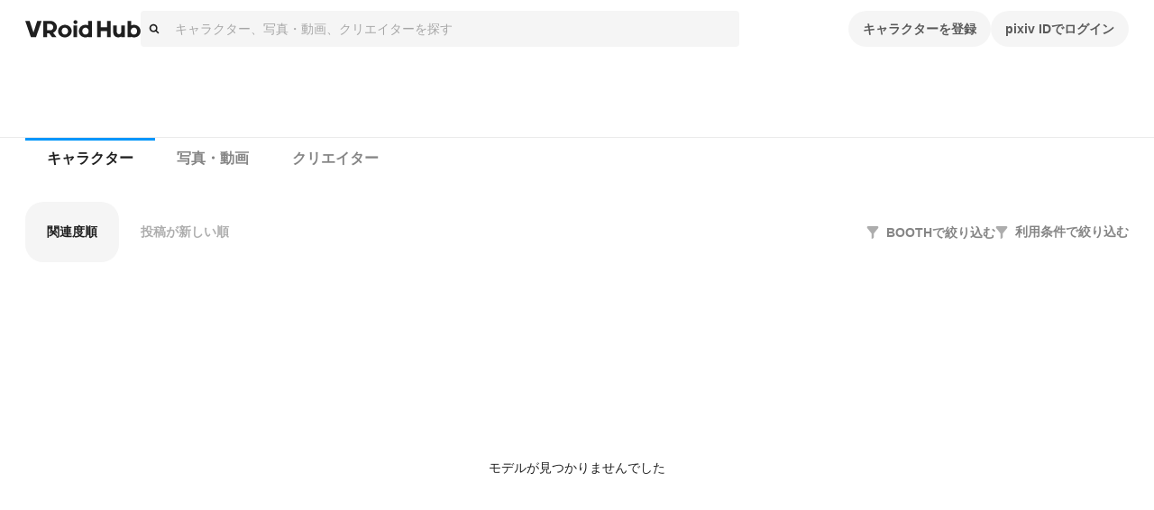

--- FILE ---
content_type: text/html; charset=utf-8
request_url: https://hub.vroid.com/search/%23videogame
body_size: 46655
content:
<!DOCTYPE html><html lang="ja"><head><meta charSet="utf-8" data-next-head=""/><meta charSet="utf-8"/><meta name="viewport" content="width=device-width,initial-scale=1.0,minimum-scale=1.0,maximum-scale=5" data-next-head=""/><script src="https://www.googletagmanager.com/gtag/js?id=G-JMS7WWJ8HD" nonce="ZM7aZi/jJQkR/Qrygf/b5A==" async="" defer=""></script><title data-next-head="">VRoid Hub</title><meta name="description" content="VRoid Hubは、3Dキャラクターのための投稿・共有プラットフォームです。モデルデータをアップロードするだけでキャラクターが活き活きとアニメーションするプロフィールページを作成でき、利用条件と共にモデルデータを配布することもできます。登録した3Dモデルは、VRoid Hubと連携した各種VR/ARプラットフォームや3Dコンテンツ上で利用可能です" data-next-head=""/><link rel="alternate" hrefLang="en" href="https://hub.vroid.com/en/search/%23videogame" data-next-head=""/><link rel="alternate" hrefLang="ja" href="https://hub.vroid.com/search/%23videogame" data-next-head=""/><link rel="alternate" hrefLang="x-default" href="https://hub.vroid.com/en/search/%23videogame" data-next-head=""/><meta property="og:title" content="VRoid Hub" data-next-head=""/><meta property="og:url" content="https://hub.vroid.com/search/%23videogame" data-next-head=""/><meta property="og:type" content="article" data-next-head=""/><meta property="og:locale" content="ja" data-next-head=""/><meta property="og:image" content="https://hub.vroid.com/public/images/ogp/default_ja.png" data-next-head=""/><meta property="og:site_name" content="VRoid Hub" data-next-head=""/><meta property="og:description" content="VRoid Hubは、3Dキャラクターのための投稿・共有プラットフォームです。モデルデータをアップロードするだけでキャラクターが活き活きとアニメーションするプロフィールページを作成でき、利用条件と共にモデルデータを配布することもできます。登録した3Dモデルは、VRoid Hubと連携した各種VR/ARプラットフォームや3Dコンテンツ上で利用可能です" data-next-head=""/><meta name="twitter:card" content="summary_large_image" data-next-head=""/><meta name="twitter:site" content="@vroid_pixiv" data-next-head=""/><meta name="twitter:title" content="VRoid Hub" data-next-head=""/><meta name="twitter:image" content="https://hub.vroid.com/public/images/ogp/default_ja.png" data-next-head=""/><meta name="twitter:description" content="VRoid Hubは、3Dキャラクターのための投稿・共有プラットフォームです。モデルデータをアップロードするだけでキャラクターが活き活きとアニメーションするプロフィールページを作成でき、利用条件と共にモデルデータを配布することもできます。登録した3Dモデルは、VRoid Hubと連携した各種VR/ARプラットフォームや3Dコンテンツ上で利用可能です" data-next-head=""/><meta http-equiv="X-UA-Compatible" content="IE=edge"/><link nonce="ZM7aZi/jJQkR/Qrygf/b5A==" rel="preload" href="/_next/static/css/78e108d4f5e410d5.css" as="style"/><meta name="sentry-trace" content="373f9f6087a9105d31e4f702ec5528b4-1904d0c29e0b2c80-1"/><meta name="baggage" content="sentry-environment=production,sentry-release=45b393fccfd40f1af3adfb76c69e7fc1b24e5250,sentry-public_key=0f497e601fb145aa98d02236745d9648,sentry-trace_id=373f9f6087a9105d31e4f702ec5528b4,sentry-sample_rate=0.25,sentry-transaction=GET%20%2Fsearch%2F%5Bquery%5D,sentry-sampled=true"/><script nonce="ZM7aZi/jJQkR/Qrygf/b5A==">(function(w,d,s,l,i){w[l]=w[l]||[];w[l].push({'gtm.start':new Date().getTime(),event:'gtm.js'});var f=d.getElementsByTagName(s)[0],j=d.createElement(s),dl=l!='dataLayer'?'&l='+l:'';j.async=true;j.src='https://www.googletagmanager.com/gtm.js?id='+i+dl;f.parentNode.insertBefore(j,f);})(window,document,'script','dataLayer','GTM-5VTNSVM');</script><style>
@layer reset {
/*! minireset.css v0.0.6 | MIT License | github.com/jgthms/minireset.css */
html,body,p,ol,ul,li,dl,dt,dd,blockquote,figure,fieldset,legend,textarea,pre,iframe,hr,h1,h2,h3,h4,h5,h6{margin:0;padding:0}h1,h2,h3,h4,h5,h6{font-size:100%;font-weight:normal}ul{list-style:none}button,input,select,textarea{margin:0}html{box-sizing:border-box}*,*::before,*::after{box-sizing:inherit}img,video{height:auto;max-width:100%}iframe{border:0}table{border-collapse:collapse;border-spacing:0}td,th{padding:0}td:not([align]),th:not([align]){text-align:left}}</style><style></style><style data-styled="" data-styled-version="5.3.11">.MVbOf{width:1em;height:1em;fill:currentColor;}/*!sc*/
data-styled.g2[id="sc-662a60cc-0"]{content:"MVbOf,"}/*!sc*/
.cJcCoV{bottom:0;box-sizing:border-box;width:100%;height:64px;padding:16px;position:static;height:auto;margin-top:64px;}/*!sc*/
@media (min-width:801px){.cJcCoV{display:none;}}/*!sc*/
.nfJLv{bottom:0;box-sizing:border-box;width:100%;height:64px;padding:16px;margin-top:64px;}/*!sc*/
@media (max-width:800px){.nfJLv{display:none;}}/*!sc*/
data-styled.g7[id="sc-1d49e688-0"]{content:"cJcCoV,nfJLv,"}/*!sc*/
.suUIL{display:-webkit-box;display:-webkit-flex;display:-ms-flexbox;display:flex;-webkit-flex-wrap:wrap;-ms-flex-wrap:wrap;flex-wrap:wrap;max-width:1224px;margin:0 auto;}/*!sc*/
data-styled.g8[id="sc-1d49e688-1"]{content:"suUIL,"}/*!sc*/
.eihFJt{margin-right:16px;padding:8px 0;}/*!sc*/
@media (max-width:800px){.eihFJt{padding-bottom:0;}}/*!sc*/
.vPgYe{margin-right:16px;padding:8px 0;color:rgba(0,0,0,.32);}/*!sc*/
.vPgYe:hover{color:#0096fa;}/*!sc*/
@media (max-width:800px){.vPgYe{padding-bottom:0;}}/*!sc*/
data-styled.g9[id="sc-1d49e688-2"]{content:"eihFJt,vPgYe,"}/*!sc*/
@media (max-width:800px){.eEGTxV{width:100%;}}/*!sc*/
data-styled.g10[id="sc-1d49e688-3"]{content:"eEGTxV,"}/*!sc*/
.gXwfJP{line-height:1;cursor:pointer;}/*!sc*/
data-styled.g12[id="sc-291f46e0-1"]{content:"gXwfJP,"}/*!sc*/
.deRmgD{font-size:1.714em;}/*!sc*/
data-styled.g13[id="sc-291f46e0-2"]{content:"deRmgD,"}/*!sc*/
.hNmpcw{position:relative;display:contents;}/*!sc*/
data-styled.g19[id="sc-8374ed81-0"]{content:"hNmpcw,"}/*!sc*/
.iUeOlB{width:calc(8px * 16);height:calc(8px * 5);color:#1f1f1f;vertical-align:middle;}/*!sc*/
@media (max-width:800px){.iUeOlB{position:absolute;left:50%;height:calc(8px * 2);-webkit-transform:translateX(-50%);-ms-transform:translateX(-50%);transform:translateX(-50%);}}/*!sc*/
data-styled.g31[id="sc-766c1572-0"]{content:"iUeOlB,"}/*!sc*/
.ihRgkT{width:calc(8px * 16);height:calc(8px * 5);color:#1f1f1f;vertical-align:middle;}/*!sc*/
@media (max-width:800px){.ihRgkT{position:absolute;left:50%;height:calc(8px * 2);-webkit-transform:translateX(-50%);-ms-transform:translateX(-50%);transform:translateX(-50%);}}/*!sc*/
data-styled.g33[id="sc-766c1572-2"]{content:"ihRgkT,"}/*!sc*/
:root{--charcoal-assertive:#ff2b00;--charcoal-assertive-hover:#f52900;--charcoal-assertive-press:#d62400;--charcoal-background1:#ffffff;--charcoal-background1-hover:#f5f5f5;--charcoal-background1-press:#d6d6d6;--charcoal-background2:#f5f5f5;--charcoal-background2-hover:#ebebeb;--charcoal-background2-press:#cecece;--charcoal-border:rgba(0,0,0,0.08);--charcoal-border-hover:rgba(0,0,0,0.1168);--charcoal-border-press:rgba(0,0,0,0.2272);--charcoal-brand:#0096fa;--charcoal-brand-hover:#0090f0;--charcoal-brand-press:#007ed2;--charcoal-icon6:rgba(255,255,255,0.28);--charcoal-icon6-hover:rgba(222,222,222,0.3088);--charcoal-icon6-press:rgba(152,152,152,0.3952);--charcoal-link1:#3d7699;--charcoal-link1-hover:#3b7193;--charcoal-link1-press:#336381;--charcoal-link2:rgba(255,255,255,0.36);--charcoal-link2-hover:rgba(229,229,229,0.3856);--charcoal-link2-press:rgba(167,167,167,0.4624);--charcoal-success:#b1cc29;--charcoal-success-hover:#aac427;--charcoal-success-press:#95ab22;--charcoal-surface1:#ffffff;--charcoal-surface1-hover:#f5f5f5;--charcoal-surface1-press:#d6d6d6;--charcoal-surface10:rgba(0,0,0,0.16);--charcoal-surface10-hover:rgba(0,0,0,0.1936);--charcoal-surface10-press:rgba(0,0,0,0.2944);--charcoal-surface2:rgba(0,0,0,0.02);--charcoal-surface2-hover:rgba(0,0,0,0.0592);--charcoal-surface2-press:rgba(0,0,0,0.17679999999999998);--charcoal-surface3:rgba(0,0,0,0.04);--charcoal-surface3-hover:rgba(0,0,0,0.0784);--charcoal-surface3-press:rgba(0,0,0,0.1936);--charcoal-surface4:rgba(0,0,0,0.32);--charcoal-surface4-hover:rgba(0,0,0,0.3472);--charcoal-surface4-press:rgba(0,0,0,0.4288);--charcoal-surface6:rgba(0,0,0,0.88);--charcoal-surface6-hover:rgba(0,0,0,0.8848);--charcoal-surface6-press:rgba(0,0,0,0.8992);--charcoal-surface7:rgba(0,0,0,0.02);--charcoal-surface7-hover:rgba(0,0,0,0.0592);--charcoal-surface7-press:rgba(0,0,0,0.17679999999999998);--charcoal-surface8:rgba(0,0,0,0.88);--charcoal-surface8-hover:rgba(0,0,0,0.8848);--charcoal-surface8-press:rgba(0,0,0,0.8992);--charcoal-surface9:#ffffff;--charcoal-surface9-hover:#f5f5f5;--charcoal-surface9-press:#d6d6d6;--charcoal-text1:#1f1f1f;--charcoal-text1-hover:#1e1e1e;--charcoal-text1-press:#1a1a1a;--charcoal-text2:#474747;--charcoal-text2-hover:#444;--charcoal-text2-press:#3c3c3c;--charcoal-text3:#858585;--charcoal-text3-hover:#808080;--charcoal-text3-press:#707070;--charcoal-text4:#adadad;--charcoal-text4-hover:#a6a6a6;--charcoal-text4-press:#919191;--charcoal-text5:#ffffff;--charcoal-text5-hover:#f5f5f5;--charcoal-text5-press:#d6d6d6;--charcoal-transparent:rgba(0,0,0,0);--charcoal-transparent-hover:rgba(0,0,0,0.04);--charcoal-transparent-press:rgba(0,0,0,0.16);--charcoal-updatedItem:rgba(0,150,250,0.04);--charcoal-updatedItem-hover:rgba(0,73,122,0.0784);--charcoal-updatedItem-press:rgba(0,26,43,0.1936);--charcoal-warning:#ffaf0f;--charcoal-warning-hover:#f5a80e;--charcoal-warning-press:#d6930d;--charcoal-gray10:#f5f5f5;--charcoal-gray10-hover:#ebebeb;--charcoal-gray10-press:#cecece;--charcoal-gray20:#ebebeb;--charcoal-gray20-hover:#e2e2e2;--charcoal-gray20-press:#c5c5c5;--charcoal-gray30:#d6d6d6;--charcoal-gray30-hover:#cdcdcd;--charcoal-gray30-press:#b4b4b4;--charcoal-gray40:#adadad;--charcoal-gray40-hover:#a6a6a6;--charcoal-gray40-press:#919191;--charcoal-gray50:#858585;--charcoal-gray50-hover:#808080;--charcoal-gray50-press:#707070;--charcoal-gray60:#5c5c5c;--charcoal-gray60-hover:#585858;--charcoal-gray60-press:#4d4d4d;--charcoal-gray70:#474747;--charcoal-gray70-hover:#444;--charcoal-gray70-press:#3c3c3c;--charcoal-gray80:#333;--charcoal-gray80-hover:#313131;--charcoal-gray80-press:#2b2b2b;--charcoal-gray90:#1f1f1f;--charcoal-gray90-hover:#1e1e1e;--charcoal-gray90-press:#1a1a1a;--charcoal-blackFade10:rgba(0,0,0,.04);--charcoal-blackFade10-hover:rgba(0,0,0,0.0784);--charcoal-blackFade10-press:rgba(0,0,0,0.1936);--charcoal-blackFade20:rgba(0,0,0,.08);--charcoal-blackFade20-hover:rgba(0,0,0,0.1168);--charcoal-blackFade20-press:rgba(0,0,0,0.2272);--charcoal-blackFade30:rgba(0,0,0,.16);--charcoal-blackFade30-hover:rgba(0,0,0,0.1936);--charcoal-blackFade30-press:rgba(0,0,0,0.2944);--charcoal-blackFade40:rgba(0,0,0,.32);--charcoal-blackFade40-hover:rgba(0,0,0,0.3472);--charcoal-blackFade40-press:rgba(0,0,0,0.4288);--charcoal-blackFade50:rgba(0,0,0,.48);--charcoal-blackFade50-hover:rgba(0,0,0,0.5008);--charcoal-blackFade50-press:rgba(0,0,0,0.5632);--charcoal-blackFade60:rgba(0,0,0,.64);--charcoal-blackFade60-hover:rgba(0,0,0,0.6544);--charcoal-blackFade60-press:rgba(0,0,0,0.6976);--charcoal-blackFade90:rgba(0,0,0,.88);--charcoal-blackFade90-hover:rgba(0,0,0,0.8848);--charcoal-blackFade90-press:rgba(0,0,0,0.8992);--charcoal-blue00:#e9f5fe;--charcoal-blue00-hover:#e0ebf4;--charcoal-blue00-press:#c4ced5;--charcoal-blue50:#0096fa;--charcoal-blue50-hover:#0090f0;--charcoal-blue50-press:#007ed2;--charcoal-blue60:#007dd1;--charcoal-blue60-hover:#0078c9;--charcoal-blue60-press:#0069b0;--charcoal-blue70:#0066ab;--charcoal-blue70-hover:#0062a4;--charcoal-blue70-press:#005690;--charcoal-black:#000;--charcoal-black-hover:#000;--charcoal-black-press:#000;--charcoal-white:#fff;--charcoal-white-hover:#f5f5f5;--charcoal-white-press:#d6d6d6;--charcoal-whiteFade00:rgba(255,255,255,.12);--charcoal-whiteFade00-hover:rgba(189,189,189,0.1552);--charcoal-whiteFade00-press:rgba(99,99,99,0.26080000000000003);--charcoal-whiteFade40:rgba(255,255,255,.52);--charcoal-whiteFade40-hover:rgba(236,236,236,0.5392);--charcoal-whiteFade40-press:rgba(187,187,187,0.5968);--charcoal-whiteFade50:rgba(255,255,255,.68);--charcoal-whiteFade50-hover:rgba(240,240,240,0.6928000000000001);--charcoal-whiteFade50-press:rgba(199,199,199,0.7312000000000001);--charcoal-whiteFade60:rgba(255,255,255,.84);--charcoal-whiteFade60-hover:rgba(243,243,243,0.8463999999999999);--charcoal-whiteFade60-press:rgba(208,208,208,0.8655999999999999);--charcoal-whiteFade90:rgba(255,255,255,.98);--charcoal-whiteFade90-hover:rgba(245,245,245,0.9808);--charcoal-whiteFade90-press:rgba(214,214,214,0.9832);--charcoal-red:#ff2b00;--charcoal-red-hover:#f52900;--charcoal-red-press:#d62400;--charcoal-yellow:#FAED4C;--charcoal-yellow-hover:#f0e449;--charcoal-yellow-press:#d2c740;--charcoal-orange:#E8722B;--charcoal-orange-hover:#df6d29;--charcoal-orange-press:#c36024;--charcoal-orangeFade:rgba(232,114,43,.48);--charcoal-orangeFade-hover:rgba(213,105,40,0.5008);--charcoal-orangeFade-press:rgba(166,82,31,0.5632);--charcoal-assertiveRedHover:#d62400;--charcoal-assertiveRedHover-hover:#cd2300;--charcoal-assertiveRedHover-press:#b41e00;--charcoal-assertiveRed:rgba(255,43,0,0.32);--charcoal-assertiveRed-hover:rgba(226,38,0,0.3472);--charcoal-assertiveRed-press:rgba(160,27,0,0.4288);--charcoal-redLight:#fbeae7;--charcoal-redLight-hover:#f1e1de;--charcoal-redLight-press:#d3c5c2;--charcoal-r18:#ff4060;--charcoal-r18-hover:#f53d5c;--charcoal-r18-press:#d63651;--charcoal-eventOpen:#ff4060;--charcoal-eventOpen-hover:#f53d5c;--charcoal-eventOpen-press:#d63651;--charcoal-adultPale:#ffecec;--charcoal-adultPale-hover:#f5e3e3;--charcoal-adultPale-press:#d6c6c6;--charcoal-heart:#ff4060;--charcoal-heart-hover:#f53d5c;--charcoal-heart-press:#d63651;--charcoal-booth:#fc4d50;--charcoal-booth-hover:#f24a4d;--charcoal-booth-press:#d44143;--charcoal-boothFade50:rgba(252,77,80,0.48);--charcoal-boothFade50-hover:rgba(232,71,74,0.5008);--charcoal-boothFade50-press:rgba(180,55,57,0.5632);--charcoal-boothFade60:rgba(252,77,80,0.64);--charcoal-boothFade60-hover:rgba(237,72,75,0.6544);--charcoal-boothFade60-press:rgba(194,59,62,0.6976);--charcoal-licenseOk:#b1cc29;--charcoal-licenseOk-hover:#aac427;--charcoal-licenseOk-press:#95ab22;--charcoal-updated:#b1cc29;--charcoal-updated-hover:#aac427;--charcoal-updated-press:#95ab22;--charcoal-neoketOk:#2c8dff;--charcoal-neoketOk-hover:#2a87f5;--charcoal-neoketOk-press:#2576d6;--charcoal-neoketNg:rgba(0,0,0,0.64);--charcoal-neoketNg-hover:rgba(0,0,0,0.6544);--charcoal-neoketNg-press:rgba(0,0,0,0.6976);--charcoal-info:#ccc;--charcoal-info-hover:#c4c4c4;--charcoal-info-press:#ababab;--charcoal-twitter:rgb(0 173 237);--charcoal-twitter-hover:#00a6e4;--charcoal-twitter-press:#0091c7;--charcoal-twitterX:#0f1419;--charcoal-twitterX-hover:#0e1318;--charcoal-twitterX-press:#0d1115;--charcoal-facebook:#1877F2;--charcoal-facebook-hover:#1772e8;--charcoal-facebook-press:#1464cb;--charcoal-line:#00B900;--charcoal-line-hover:#00b200;--charcoal-line-press:#009b00;--charcoal-mask:rgba(0 0 0 / 2%);--charcoal-mask-hover:rgba(0,0,0,0.0592);--charcoal-mask-press:rgba(0,0,0,0.17679999999999998);--charcoal-surface1Hover:#f5f5f5;--charcoal-surface1Hover-hover:#ebebeb;--charcoal-surface1Hover-press:#cecece;--charcoal-surface1Press:#d6d6d6;--charcoal-surface1Press-hover:#cdcdcd;--charcoal-surface1Press-press:#b4b4b4;--charcoal-background2Fade80:#f5f5f5cc;--charcoal-background2Fade80-hover:rgba(233,233,233,0.808);--charcoal-background2Fade80-press:rgba(198,198,198,0.8320000000000001);--charcoal-link1Hover:#3b7193;--charcoal-link1Hover-hover:#396c8d;--charcoal-link1Hover-press:#325f7b;--charcoal-link1Press:#336381;--charcoal-link1Press-hover:#315f7c;--charcoal-link1Press-press:#2b536c;--charcoal-border-default:rgba(0,0,0,0.08);--charcoal-border-default-hover:rgba(0,0,0,0.1168);--charcoal-border-default-press:rgba(0,0,0,0.2272);}/*!sc*/
data-styled.g36[id="sc-global-gWmEJC1"]{content:"sc-global-gWmEJC1,"}/*!sc*/
.jSrMtP{display:-webkit-inline-box;display:-webkit-inline-flex;display:-ms-inline-flexbox;display:inline-flex;-webkit-align-items:center;-webkit-box-align:center;-ms-flex-align:center;align-items:center;-webkit-box-pack:space-around;-webkit-justify-content:space-around;-ms-flex-pack:space-around;justify-content:space-around;min-height:40px;padding:0 16px;overflow:hidden;color:rgba(0,0,0,.64);vertical-align:middle;font-family:inherit;font-size:14px;line-height:22px;font-weight:bold;text-align:center;white-space:nowrap;background-color:rgba(0,0,0,.04);border:none;border-radius:20px;outline:none;cursor:pointer;-webkit-user-select:none;-moz-user-select:none;-ms-user-select:none;user-select:none;color:#fff;background-color:#0096fa;}/*!sc*/
.jSrMtP svg{font-size:2em;}/*!sc*/
.jSrMtP[aria-label]{overflow:visible;position:relative;}/*!sc*/
.jSrMtP[aria-label]::before{-webkit-transition:0.2s all ease-in-out;transition:0.2s all ease-in-out;opacity:0;display:block;position:absolute;content:attr(aria-label);width:-webkit-fit-content;width:-moz-fit-content;width:fit-content;background:var(--charcoal-color-container-hud-default);color:var(--charcoal-color-text-on-hud-default);font-size:var(--charcoal-text-font-size-caption-s);line-height:var(--charcoal-text-line-height-caption-s);padding:var(--charcoal-space-layout-10) var(--charcoal-space-layout-25);border-radius:var(--charcoal-radius-s);bottom:calc(100% + 4px);}/*!sc*/
@media (min-width:801px){.jSrMtP[aria-label]:hover::before{opacity:1;}}/*!sc*/
.jSrMtP:hover{background-color:rgba(0,0,0,.08);}/*!sc*/
.jSrMtP:focus{box-shadow:0 0 0 4px rgba(0,150,250,0.32);}/*!sc*/
.jSrMtP:active{background-color:rgba(0,0,0,.16);}/*!sc*/
.jSrMtP:focus{background-color:#0096fa;}/*!sc*/
.jSrMtP:hover{background-color:#007dd1;}/*!sc*/
.jSrMtP:active{background-color:#0066ab;}/*!sc*/
.gbNZPl{display:-webkit-inline-box;display:-webkit-inline-flex;display:-ms-inline-flexbox;display:inline-flex;-webkit-align-items:center;-webkit-box-align:center;-ms-flex-align:center;align-items:center;-webkit-box-pack:space-around;-webkit-justify-content:space-around;-ms-flex-pack:space-around;justify-content:space-around;min-height:40px;padding:0 16px;overflow:hidden;color:rgba(0,0,0,.64);vertical-align:middle;font-family:inherit;font-size:14px;line-height:22px;font-weight:bold;text-align:center;white-space:nowrap;background-color:rgba(0,0,0,.04);border:none;border-radius:20px;outline:none;cursor:pointer;-webkit-user-select:none;-moz-user-select:none;-ms-user-select:none;user-select:none;}/*!sc*/
.gbNZPl svg{font-size:2em;}/*!sc*/
.gbNZPl[aria-label]{overflow:visible;position:relative;}/*!sc*/
.gbNZPl[aria-label]::before{-webkit-transition:0.2s all ease-in-out;transition:0.2s all ease-in-out;opacity:0;display:block;position:absolute;content:attr(aria-label);width:-webkit-fit-content;width:-moz-fit-content;width:fit-content;background:var(--charcoal-color-container-hud-default);color:var(--charcoal-color-text-on-hud-default);font-size:var(--charcoal-text-font-size-caption-s);line-height:var(--charcoal-text-line-height-caption-s);padding:var(--charcoal-space-layout-10) var(--charcoal-space-layout-25);border-radius:var(--charcoal-radius-s);bottom:calc(100% + 4px);}/*!sc*/
@media (min-width:801px){.gbNZPl[aria-label]:hover::before{opacity:1;}}/*!sc*/
.gbNZPl:hover{background-color:rgba(0,0,0,.08);}/*!sc*/
.gbNZPl:focus{box-shadow:0 0 0 4px rgba(0,150,250,0.32);}/*!sc*/
.gbNZPl:active{background-color:rgba(0,0,0,.16);}/*!sc*/
data-styled.g39[id="sc-4d2bcbe9-2"]{content:"jSrMtP,gbNZPl,"}/*!sc*/
.bOGQBN{display:-webkit-box;display:-webkit-flex;display:-ms-flexbox;display:flex;padding:8px calc(8px * 2);color:#1f1f1f;font-size:1em;line-height:1.8;cursor:pointer;-webkit-transition:background-color 0.24s cubic-bezier(0.215,0.61,0.355,1);transition:background-color 0.24s cubic-bezier(0.215,0.61,0.355,1);}/*!sc*/
.bOGQBN:hover{color:inherit;background-color:rgba(0,0,0,.04);}/*!sc*/
data-styled.g52[id="sc-a93e5543-9"]{content:"bOGQBN,"}/*!sc*/
.igrSMu{border:0;border-top:1px solid #ebebeb;}/*!sc*/
@media (max-width:800px){.igrSMu{margin:8px calc(8px * 2);}}/*!sc*/
data-styled.g53[id="sc-a93e5543-10"]{content:"igrSMu,"}/*!sc*/
.INxLg{display:-webkit-box;display:-webkit-flex;display:-ms-flexbox;display:flex;padding:8px calc(8px * 2);color:#1f1f1f;font-size:1em;line-height:1.8;cursor:pointer;-webkit-transition:background-color 0.24s cubic-bezier(0.215,0.61,0.355,1);transition:background-color 0.24s cubic-bezier(0.215,0.61,0.355,1);}/*!sc*/
.INxLg:hover{color:inherit;background-color:rgba(0,0,0,.04);}/*!sc*/
data-styled.g54[id="sc-a93e5543-11"]{content:"INxLg,"}/*!sc*/
.iYXBkH{display:-webkit-box;display:-webkit-flex;display:-ms-flexbox;display:flex;padding:8px calc(8px * 2);color:#1f1f1f;font-size:1em;line-height:1.8;cursor:pointer;-webkit-transition:background-color 0.24s cubic-bezier(0.215,0.61,0.355,1);transition:background-color 0.24s cubic-bezier(0.215,0.61,0.355,1);}/*!sc*/
.iYXBkH:hover{color:inherit;background-color:rgba(0,0,0,.04);}/*!sc*/
data-styled.g55[id="sc-a93e5543-12"]{content:"iYXBkH,"}/*!sc*/
.bhthHl{border:0;border-top:1px solid #ebebeb;}/*!sc*/
@media (max-width:800px){.bhthHl{margin:8px calc(8px * 2);}}/*!sc*/
data-styled.g56[id="sc-a93e5543-13"]{content:"bhthHl,"}/*!sc*/
.jcaeke{display:-webkit-box;display:-webkit-flex;display:-ms-flexbox;display:flex;-webkit-align-items:center;-webkit-box-align:center;-ms-flex-align:center;align-items:center;width:100%;height:40px;background-color:#f5f5f5;border-radius:4px;cursor:text;}/*!sc*/
data-styled.g61[id="sc-ed7c7a69-0"]{content:"jcaeke,"}/*!sc*/
.FKOi{-webkit-flex:0 0 auto;-ms-flex:0 0 auto;flex:0 0 auto;margin:0 8px;}/*!sc*/
data-styled.g62[id="sc-ed7c7a69-1"]{content:"FKOi,"}/*!sc*/
.hBuOEg{display:block;-webkit-flex:1;-ms-flex:1;flex:1;width:100%;padding:8px;font:inherit;border:none;outline:none;-webkit-appearance:none;-moz-appearance:none;appearance:none;background:transparent;color:#5c5c5c;}/*!sc*/
.hBuOEg::-webkit-input-placeholder{color:rgba(0,0,0,.32);}/*!sc*/
.hBuOEg::-moz-placeholder{color:rgba(0,0,0,.32);}/*!sc*/
.hBuOEg:-ms-input-placeholder{color:rgba(0,0,0,.32);}/*!sc*/
.hBuOEg::placeholder{color:rgba(0,0,0,.32);}/*!sc*/
data-styled.g63[id="sc-ed7c7a69-2"]{content:"hBuOEg,"}/*!sc*/
.ffAKpy{height:calc(8px * 3);margin-left:calc(8px * -3);color:#adadad;font-size:calc(8px * 3);line-height:1;}/*!sc*/
data-styled.g68[id="sc-4a8c1a90-3"]{content:"ffAKpy,"}/*!sc*/
.hxSlmc{position:relative;width:100%;}/*!sc*/
data-styled.g74[id="sc-4a8c1a90-9"]{content:"hxSlmc,"}/*!sc*/
.fDvgyk{position:absolute;top:calc(8px * 1.5);right:calc(8px * 2);overflow:visible;}/*!sc*/
data-styled.g75[id="sc-4a8c1a90-10"]{content:"fDvgyk,"}/*!sc*/
.bRgjbJ{padding:calc(8px * 2) 0;color:#333;font-weight:bold;text-align:center;}/*!sc*/
data-styled.g76[id="sc-4a8c1a90-11"]{content:"bRgjbJ,"}/*!sc*/
.HtELB{-webkit-flex:1;-ms-flex:1;flex:1;margin:6px -16px 0;overflow:auto;-webkit-overflow-scrolling:touch;}/*!sc*/
data-styled.g77[id="sc-4a8c1a90-12"]{content:"HtELB,"}/*!sc*/
.dlYvzn{position:fixed;top:0;left:0;display:-webkit-box;display:-webkit-flex;display:-ms-flexbox;display:flex;-webkit-flex-flow:column;-ms-flex-flow:column;flex-flow:column;width:100vw;height:100vh;padding:0 16px;background-color:#fff;opacity:0;pointer-events:none;-webkit-transition:opacity 0.24s cubic-bezier(0.215,0.61,0.355,1);transition:opacity 0.24s cubic-bezier(0.215,0.61,0.355,1);}/*!sc*/
data-styled.g78[id="sc-4a8c1a90-13"]{content:"dlYvzn,"}/*!sc*/
.hMwlsQ{width:100%;}/*!sc*/
data-styled.g81[id="sc-21416ea5-0"]{content:"hMwlsQ,"}/*!sc*/
.hFZMNP{width:calc(8px * 22.5);height:calc(8px * 3.5);margin-bottom:calc(8px * 7);}/*!sc*/
data-styled.g82[id="sc-21416ea5-1"]{content:"hFZMNP,"}/*!sc*/
.ebMZcV{display:-webkit-box;display:-webkit-flex;display:-ms-flexbox;display:flex;-webkit-align-items:center;-webkit-box-align:center;-ms-flex-align:center;align-items:center;gap:8px;}/*!sc*/
data-styled.g83[id="sc-21416ea5-2"]{content:"ebMZcV,"}/*!sc*/
.jmzfAC{position:relative;display:none;-webkit-align-items:center;-webkit-box-align:center;-ms-flex-align:center;align-items:center;-webkit-box-pack:justify;-webkit-justify-content:space-between;-ms-flex-pack:justify;justify-content:space-between;height:48px;padding:calc(8px * 1.5);}/*!sc*/
@media (max-width:800px){.jmzfAC{display:-webkit-box;display:-webkit-flex;display:-ms-flexbox;display:flex;}}/*!sc*/
data-styled.g84[id="sc-21416ea5-3"]{content:"jmzfAC,"}/*!sc*/
.bIPwvC{color:#0096fa;background-color:#e9f5fe;}/*!sc*/
data-styled.g85[id="sc-21416ea5-4"]{content:"bIPwvC,"}/*!sc*/
.iGAQHg{margin-bottom:calc(8px * 1.5);font-size:0.857em;word-break:keep-all;}/*!sc*/
data-styled.g86[id="sc-21416ea5-5"]{content:"iGAQHg,"}/*!sc*/
.fYGhkR{margin-bottom:8px;padding:calc(8px * 5.25) calc(8px * 5);background-color:#f5f5f5;}/*!sc*/
data-styled.g87[id="sc-21416ea5-6"]{content:"fYGhkR,"}/*!sc*/
.ekfBSY{display:-webkit-box;display:-webkit-flex;display:-ms-flexbox;display:flex;-webkit-flex-flow:column;-ms-flex-flow:column;flex-flow:column;width:100vw;max-width:calc(8px * 32.5);height:100vh;overflow:auto;background-color:#fff;-webkit-transform:translateX(-100%);-ms-transform:translateX(-100%);transform:translateX(-100%);-webkit-transition:-webkit-transform 0.24s cubic-bezier(0.215,0.61,0.355,1);-webkit-transition:transform 0.24s cubic-bezier(0.215,0.61,0.355,1);transition:transform 0.24s cubic-bezier(0.215,0.61,0.355,1);}/*!sc*/
data-styled.g88[id="sc-21416ea5-7"]{content:"ekfBSY,"}/*!sc*/
.eyiNIp{position:fixed;top:0;left:0;width:100vw;background-color:rgba(0,0,0,.32);opacity:0;-webkit-transition:opacity 0.24s cubic-bezier(0.215,0.61,0.355,1);transition:opacity 0.24s cubic-bezier(0.215,0.61,0.355,1);pointer-events:none;}/*!sc*/
data-styled.g89[id="sc-21416ea5-8"]{content:"eyiNIp,"}/*!sc*/
.eRErLQ{display:-webkit-box;display:-webkit-flex;display:-ms-flexbox;display:flex;-webkit-align-items:center;-webkit-box-align:center;-ms-flex-align:center;align-items:center;gap:8px;-webkit-flex:1;-ms-flex:1;flex:1;max-width:800px;padding-right:8px;}/*!sc*/
data-styled.g92[id="sc-42197cdb-2"]{content:"eRErLQ,"}/*!sc*/
.dVdmmT{display:-webkit-box;display:-webkit-flex;display:-ms-flexbox;display:flex;-webkit-align-items:center;-webkit-box-align:center;-ms-flex-align:center;align-items:center;gap:8px;-webkit-flex:0 1 auto;-ms-flex:0 1 auto;flex:0 1 auto;-webkit-box-pack:end;-webkit-justify-content:flex-end;-ms-flex-pack:end;justify-content:flex-end;}/*!sc*/
data-styled.g93[id="sc-42197cdb-3"]{content:"dVdmmT,"}/*!sc*/
.gDzZma{display:-webkit-box;display:-webkit-flex;display:-ms-flexbox;display:flex;-webkit-align-items:center;-webkit-box-align:center;-ms-flex-align:center;align-items:center;-webkit-box-pack:justify;-webkit-justify-content:space-between;-ms-flex-pack:justify;justify-content:space-between;width:100%;max-width:1224px;height:64px;margin:0 auto;}/*!sc*/
@media (max-width:800px){.gDzZma{display:none;}}/*!sc*/
data-styled.g94[id="sc-42197cdb-4"]{content:"gDzZma,"}/*!sc*/
.dACGU{position:-webkit-sticky;position:sticky;top:0;right:0;left:0;z-index:200;box-sizing:border-box;-webkit-user-select:none;-moz-user-select:none;-ms-user-select:none;user-select:none;padding:0 16px;background-color:var(--charcoal-surface1);}/*!sc*/
@media (max-width:800px){.dACGU{padding:0;}}/*!sc*/
data-styled.g97[id="sc-6a32d77b-1"]{content:"dACGU,"}/*!sc*/
.jnOBJf{display:-webkit-box;display:-webkit-flex;display:-ms-flexbox;display:flex;height:100%;min-height:100vh;-webkit-flex-flow:column;-ms-flex-flow:column;flex-flow:column;box-sizing:border-box;}/*!sc*/
data-styled.g98[id="sc-cf50e522-0"]{content:"jnOBJf,"}/*!sc*/
.dNiTdy{box-sizing:border-box;display:-webkit-box;display:-webkit-flex;display:-ms-flexbox;display:flex;-webkit-flex-direction:column;-ms-flex-direction:column;flex-direction:column;height:100%;-webkit-flex:1;-ms-flex:1;flex:1;margin-bottom:auto;}/*!sc*/
data-styled.g99[id="sc-cf50e522-1"]{content:"dNiTdy,"}/*!sc*/
*,*::before,*::after{box-sizing:border-box;}/*!sc*/
html{font-family:-apple-system,Roboto,Ubuntu,Cantarell,'Noto Sans','Hiragino Kaku Gothic ProN',Meiryo,sans-serif;font-weight:400;font-size:14px;line-height:1.5;-webkit-font-smoothing:antialiased;-webkit-tap-highlight-color:transparent;color:var(--charcoal-text1);}/*!sc*/
html,body{height:100%;margin:0;}/*!sc*/
body{background-attachment:fixed;}/*!sc*/
a{color:#3d7699;-webkit-text-decoration:none;text-decoration:none;-webkit-transition:color cubic-bezier(0.215,0.61,0.355,1) 0.24s;transition:color cubic-bezier(0.215,0.61,0.355,1) 0.24s;}/*!sc*/
a:not(.charcoal-button,.charcoal-tag-item):hover{color:#3b7193;}/*!sc*/
a:not(.charcoal-button,.charcoal-tag-item):active{color:#336381;}/*!sc*/
#__next{box-sizing:border-box;height:100%;}/*!sc*/
@-webkit-keyframes tofu-loading{from{background-position:0 0px;}to{background-position:256px 0px;}}/*!sc*/
@keyframes tofu-loading{from{background-position:0 0px;}to{background-position:256px 0px;}}/*!sc*/
.ql-blank:not(:has(p br))::before{display:none;}/*!sc*/
data-styled.g100[id="sc-global-cfrFKG1"]{content:"sc-global-cfrFKG1,"}/*!sc*/
.cYtvZZ{display:-webkit-box;display:-webkit-flex;display:-ms-flexbox;display:flex;-webkit-align-items:center;-webkit-box-align:center;-ms-flex-align:center;align-items:center;-webkit-box-pack:center;-webkit-justify-content:center;-ms-flex-pack:center;justify-content:center;min-height:calc(8px * 51);}/*!sc*/
data-styled.g101[id="sc-add2e66a-0"]{content:"cYtvZZ,"}/*!sc*/
.XlYnn{display:block;padding:12px 24px;width:100%;-webkit-flex:1;-ms-flex:1;flex:1;border:none;-webkit-appearance:none;-moz-appearance:none;appearance:none;background:none;color:inherit;font-size:inherit;line-height:inherit;font-weight:inherit;cursor:pointer;padding-top:8px;border-top:4px solid #0096fa;color:#1f1f1f;}/*!sc*/
@media (max-width:800px){.XlYnn{padding:12px 16px;}}/*!sc*/
.fQgQYe{display:block;padding:12px 24px;width:100%;-webkit-flex:1;-ms-flex:1;flex:1;border:none;-webkit-appearance:none;-moz-appearance:none;appearance:none;background:none;color:inherit;font-size:inherit;line-height:inherit;font-weight:inherit;cursor:pointer;color:#858585;}/*!sc*/
@media (max-width:800px){.fQgQYe{padding:12px 16px;}}/*!sc*/
data-styled.g130[id="sc-127a1878-0"]{content:"XlYnn,fQgQYe,"}/*!sc*/
.dLYkOM{display:-webkit-inline-box;display:-webkit-inline-flex;display:-ms-inline-flexbox;display:inline-flex;font-size:16px;line-height:24px;font-weight:bold;}/*!sc*/
@media (max-width:800px){.dLYkOM{font-size:14px;line-height:22px;font-weight:bold;}}/*!sc*/
data-styled.g131[id="sc-127a1878-1"]{content:"dLYkOM,"}/*!sc*/
.fxUOwn{max-width:1224px;margin:-1px auto 0;}/*!sc*/
data-styled.g132[id="sc-ddf3edb7-0"]{content:"fxUOwn,"}/*!sc*/
.fcAzGs{display:block;overflow:auto;white-space:nowrap;border-top:1px solid #ebebeb;}/*!sc*/
data-styled.g133[id="sc-ddf3edb7-1"]{content:"fcAzGs,"}/*!sc*/
.jjtpfy{position:absolute;top:0;bottom:0;}/*!sc*/
data-styled.g427[id="sc-3ff7ba21-0"]{content:"jjtpfy,"}/*!sc*/
.keYHOa{box-sizing:border-box;width:100%;height:100%;padding:calc(8px);color:#fff;}/*!sc*/
data-styled.g428[id="sc-3ff7ba21-1"]{content:"keYHOa,"}/*!sc*/
.hMvYAy{position:relative;white-space:nowrap;}/*!sc*/
.hMvYAy > *{display:inline-block !important;}/*!sc*/
data-styled.g429[id="sc-e264e62d-0"]{content:"hMvYAy,"}/*!sc*/
.CDLtw{width:100%;height:100%;overflow-x:scroll;overflow-y:hidden;-ms-overflow-style:none;-webkit-scrollbar-width:none;-moz-scrollbar-width:none;-ms-scrollbar-width:none;scrollbar-width:none;}/*!sc*/
.CDLtw::-webkit-scrollbar{display:none;}/*!sc*/
data-styled.g430[id="sc-e264e62d-1"]{content:"CDLtw,"}/*!sc*/
.bKywYk{position:absolute;top:50%;right:-20px;width:40px;height:40px;background:rgba(0,0,0,.32);border-radius:20px;cursor:pointer;opacity:0;-webkit-transform:translateY(-50%);-ms-transform:translateY(-50%);transform:translateY(-50%);-webkit-transition:opacity 0.1s ease-in-out;transition:opacity 0.1s ease-in-out;pointer-events:none;right:unset;left:-20px;-webkit-transform:translateY(-50%) rotate(180deg);-ms-transform:translateY(-50%) rotate(180deg);transform:translateY(-50%) rotate(180deg);}/*!sc*/
data-styled.g431[id="sc-e264e62d-2"]{content:"bKywYk,"}/*!sc*/
.iUKpHT{position:absolute;top:50%;right:-20px;width:40px;height:40px;background:rgba(0,0,0,.32);border-radius:20px;cursor:pointer;opacity:0;-webkit-transform:translateY(-50%);-ms-transform:translateY(-50%);transform:translateY(-50%);-webkit-transition:opacity 0.1s ease-in-out;transition:opacity 0.1s ease-in-out;pointer-events:none;}/*!sc*/
data-styled.g432[id="sc-e264e62d-3"]{content:"iUKpHT,"}/*!sc*/
.clzgMR{position:relative;--button-opacity:0;--button-pointer-events:none;}/*!sc*/
.clzgMR:hover{--button-opacity:1;--button-pointer-events:auto;}/*!sc*/
data-styled.g433[id="sc-e264e62d-4"]{content:"clzgMR,"}/*!sc*/
.jQgBUD{margin-right:8px;color:var(--charcoal-text4);}/*!sc*/
data-styled.g943[id="sc-86d2f935-0"]{content:"jQgBUD,"}/*!sc*/
.hiHKUj{color:var(--charcoal-text3);font-size:14px;line-height:22px;font-weight:bold;display:flow-root;}/*!sc*/
.hiHKUj::before{display:block;width:0;height:0;content:'';margin-top:-4px;}/*!sc*/
.hiHKUj::after{display:block;width:0;height:0;content:'';margin-bottom:-4px;}/*!sc*/
data-styled.g945[id="sc-86d2f935-2"]{content:"hiHKUj,"}/*!sc*/
.bpPKeM{display:-webkit-box !important;display:-webkit-flex !important;display:-ms-flexbox !important;display:flex !important;-webkit-align-items:center;-webkit-box-align:center;-ms-flex-align:center;align-items:center;-webkit-box-pack:center;-webkit-justify-content:center;-ms-flex-pack:center;justify-content:center;cursor:pointer;}/*!sc*/
data-styled.g946[id="sc-86d2f935-3"]{content:"bpPKeM,"}/*!sc*/
.daQCqX{display:-webkit-box;display:-webkit-flex;display:-ms-flexbox;display:flex;-webkit-flex-flow:row wrap;-ms-flex-flow:row wrap;flex-flow:row wrap;}/*!sc*/
@media (min-width:801px){.daQCqX{max-width:50vw;margin-left:auto;gap:8px 24px;}}/*!sc*/
@media (max-width:800px){.daQCqX{gap:8px;margin-top:16px;}}/*!sc*/
data-styled.g947[id="sc-d68b3ccc-0"]{content:"daQCqX,"}/*!sc*/
.fKFjbE{display:-webkit-box;display:-webkit-flex;display:-ms-flexbox;display:flex;-webkit-align-items:center;-webkit-box-align:center;-ms-flex-align:center;align-items:center;color:#5c5c5c;font-weight:bold;cursor:pointer;}/*!sc*/
data-styled.g948[id="sc-3546ce61-0"]{content:"fKFjbE,"}/*!sc*/
.uMYVB{-webkit-flex:none;-ms-flex:none;flex:none;margin-right:8px;color:var(--charcoal-text4);}/*!sc*/
data-styled.g950[id="sc-a865f00c-0"]{content:"uMYVB,"}/*!sc*/
.iRLbNd{color:var(--charcoal-text3);}/*!sc*/
data-styled.g951[id="sc-a865f00c-1"]{content:"iRLbNd,"}/*!sc*/
.cYrHgV{cursor:pointer;border-radius:20px;padding:9px 24px;background-color:#f5f5f5;}/*!sc*/
@media (max-width:800px){.cYrHgV{padding:12px 16px;}}/*!sc*/
.fRiCgV{cursor:pointer;border-radius:20px;padding:9px 24px;}/*!sc*/
@media (max-width:800px){.fRiCgV{padding:12px 16px;}}/*!sc*/
data-styled.g1173[id="sc-6d7ed645-0"]{content:"cYrHgV,fRiCgV,"}/*!sc*/
.itwtuw{font-size:14pxpx;font-weight:700;color:#1f1f1f;}/*!sc*/
.DzuYE{font-size:14pxpx;font-weight:700;color:rgba(0,0,0,.32);}/*!sc*/
data-styled.g1174[id="sc-6d7ed645-1"]{content:"itwtuw,DzuYE,"}/*!sc*/
.iByJSN{display:-webkit-box;display:-webkit-flex;display:-ms-flexbox;display:flex;}/*!sc*/
data-styled.g1175[id="sc-effe3579-0"]{content:"iByJSN,"}/*!sc*/
.gSVlvx{max-width:calc(32px + 1224px);margin:0 auto;padding:0 16px;}/*!sc*/
data-styled.g1177[id="sc-91e7c65-0"]{content:"gSVlvx,"}/*!sc*/
.ilPyLN{margin-top:24px;}/*!sc*/
@media (max-width:800px){.ilPyLN{margin-top:12px;}}/*!sc*/
data-styled.g1178[id="sc-91e7c65-1"]{content:"ilPyLN,"}/*!sc*/
.ebdEVO{display:none;}/*!sc*/
@media (max-width:800px){.ebdEVO{margin:8px 0 16px;display:block;}}/*!sc*/
data-styled.g1179[id="sc-91e7c65-2"]{content:"ebdEVO,"}/*!sc*/
.hdCitZ{font-size:16px;line-height:28px;font-weight:bold;color:#474747;}/*!sc*/
data-styled.g1180[id="sc-91e7c65-3"]{content:"hdCitZ,"}/*!sc*/
.hNTXYL{margin-bottom:24px;height:40px;}/*!sc*/
data-styled.g1182[id="sc-91e7c65-5"]{content:"hNTXYL,"}/*!sc*/
.jutogp{display:-webkit-box;display:-webkit-flex;display:-ms-flexbox;display:flex;-webkit-flex-wrap:wrap;-ms-flex-wrap:wrap;flex-wrap:wrap;margin-bottom:calc(8px * 3);}/*!sc*/
@media (max-width:800px){.jutogp{display:block;}}/*!sc*/
data-styled.g1184[id="sc-93ba6dd0-0"]{content:"jutogp,"}/*!sc*/
</style><link nonce="ZM7aZi/jJQkR/Qrygf/b5A==" rel="stylesheet" href="/_next/static/css/78e108d4f5e410d5.css" data-n-g=""/><noscript data-n-css="ZM7aZi/jJQkR/Qrygf/b5A=="></noscript><script defer="" nonce="ZM7aZi/jJQkR/Qrygf/b5A==" noModule="" src="/_next/static/chunks/polyfills-42372ed130431b0a.js"></script><script src="/_next/static/chunks/webpack-796d78c7e7d26dc9.js" nonce="ZM7aZi/jJQkR/Qrygf/b5A==" defer=""></script><script src="/_next/static/chunks/main-a4b2a21c32b89302.js" nonce="ZM7aZi/jJQkR/Qrygf/b5A==" defer=""></script><script src="/_next/static/chunks/locales-298859de82f7a1fe.js" nonce="ZM7aZi/jJQkR/Qrygf/b5A==" defer=""></script><script src="/_next/static/chunks/pages/_app-18fcbeffe36b1065.js" nonce="ZM7aZi/jJQkR/Qrygf/b5A==" defer=""></script><script src="/_next/static/chunks/pages/search/%5Bquery%5D-bbd97ce37350b363.js" nonce="ZM7aZi/jJQkR/Qrygf/b5A==" defer=""></script><script src="/_next/static/J7y0ePMph62rRqNHBoAoN/_buildManifest.js" nonce="ZM7aZi/jJQkR/Qrygf/b5A==" defer=""></script><script src="/_next/static/J7y0ePMph62rRqNHBoAoN/_ssgManifest.js" nonce="ZM7aZi/jJQkR/Qrygf/b5A==" defer=""></script></head><body><noscript><iframe src="https://www.googletagmanager.com/ns.html?id=GTM-5VTNSVM" height="0" width="0" style="display:none;visibility:hidden"></iframe></noscript><div style="display:none"><svg><defs><symbol id="addImage" viewBox="0 0 48 48"><path fill="currentColor" fill-opacity=".32" fill-rule="evenodd" d="M42 12h4c1.1 0 2-.9 2-2s-.9-2-2-2h-4V4c0-1.1-.9-2-2-2s-2 .9-2 2v4h-4c-1.1 0-2 .9-2 2s.9 2 2 2h4v4c0 1.1.9 2 2 2s2-.9 2-2zm-6 4a4 4 0 0 0 6 3.465V37a3 3 0 0 1-3 3H9a3 3 0 0 1-3-3V11a3 3 0 0 1 3-3h21.535A4 4 0 0 0 34 14h2zM22 31.02l-4.2-5.06a.987.987 0 0 0-1.56.04l-4.98 6.4a.996.996 0 0 0 .78 1.62h23.98c.82 0 1.3-.94.8-1.6l-7.02-9.36c-.4-.54-1.2-.54-1.6-.02z" clip-rule="evenodd"/></symbol><symbol id="add" viewBox="0 0 24 24"><path fill="currentColor" d="M14 10h4a2 2 0 1 1 0 4h-4v4a2 2 0 1 1-4 0v-4H6a2 2 0 1 1 0-4h4V6a2 2 0 1 1 4 0z"/></symbol><symbol id="android" viewBox="0 0 24 25"><path fill="currentColor" d="M1 18.525a10.6 10.6 0 0 1 1.625-4.912A10.46 10.46 0 0 1 6.4 10.025L4.525 6.8a.75.75 0 0 1-.013-.45.58.58 0 0 1 .263-.35q.226-.125.487-.05.264.075.388.3L7.5 9.425A11.3 11.3 0 0 1 12 8.5q2.35 0 4.5.925l1.875-3.175a.62.62 0 0 1 .387-.3.62.62 0 0 1 .488.05q.2.125.288.362a.48.48 0 0 1-.038.438l-1.9 3.225a10.46 10.46 0 0 1 3.775 3.588A10.6 10.6 0 0 1 23 18.525zm6-2.75a1.2 1.2 0 0 0 .875-.375 1.2 1.2 0 0 0 .375-.875 1.2 1.2 0 0 0-.375-.875A1.2 1.2 0 0 0 7 13.275a1.2 1.2 0 0 0-.875.375 1.2 1.2 0 0 0-.375.875q0 .5.375.875t.875.375m10 0a1.2 1.2 0 0 0 .875-.375 1.2 1.2 0 0 0 .375-.875 1.2 1.2 0 0 0-.375-.875 1.2 1.2 0 0 0-.875-.375 1.2 1.2 0 0 0-.875.375 1.2 1.2 0 0 0-.375.875q0 .5.375.875t.875.375"/></symbol><symbol id="apple" viewBox="0 0 24 25"><path fill="currentColor" d="M17.602 12.127c-.026-2.533 2.065-3.748 2.159-3.808-1.175-1.72-3.005-1.955-3.657-1.982-1.558-.158-3.04.917-3.83.917-.788 0-2.008-.894-3.3-.87-1.697.025-3.263.987-4.137 2.507-1.763 3.06-.451 7.595 1.268 10.077.84 1.215 1.841 2.58 3.156 2.53 1.267-.05 1.746-.819 3.277-.819s1.961.82 3.302.795c1.363-.026 2.226-1.239 3.06-2.457.965-1.41 1.362-2.775 1.385-2.845-.03-.013-2.657-1.02-2.683-4.045m-2.519-7.433c.698-.847 1.17-2.022 1.04-3.194-1.005.04-2.223.67-2.945 1.515-.647.75-1.214 1.945-1.062 3.094 1.123.088 2.268-.57 2.967-1.415"/></symbol><symbol id="ar" viewBox="0 0 24 24"><path d="M2 21v-4a1 1 0 0 1 2 0v3h3a1 1 0 0 1 0 2H3a1 1 0 0 1-.706-.292l-.001-.001-.001-.001A1 1 0 0 1 2 21m19 1h-4a1 1 0 0 1 0-2h3v-3a1 1 0 0 1 2 0v4a1 1 0 0 1-.292.706l-.001.001-.001.001A1 1 0 0 1 21 22m1-19v4a1 1 0 0 1-2 0V4h-3a1 1 0 0 1 0-2h4c.276 0 .525.112.706.292l.001.001.001.001c.18.181.292.43.292.706M3 2h4a1 1 0 0 1 0 2H4v3a1 1 0 0 1-2 0V3c0-.276.112-.525.292-.706l.001-.001.001-.001A1 1 0 0 1 3 2m3.303 6.134h.001l5.193-2.999h.001l.002-.001.001-.001.002-.001a1 1 0 0 1 .977-.01l.028.017 5.18 2.99.028.017a1 1 0 0 1 .201.161l.002.001q.075.079.13.17l.005.008q.091.15.125.328l.004.021.004.028.003.025.003.033.002.028v.012l.001.026v6.017a.99.99 0 0 1-.48.85l-.028.017-5.184 2.993q-.122.072-.264.107h-.002v.001a1 1 0 0 1-.228.028h-.012a1 1 0 0 1-.234-.028h-.001l-.001-.001-.006-.001-.006-.002h-.003l-.001-.001h-.002l-.01-.003-.002-.001-.006-.001-.006-.002h-.001l-.003-.001-.006-.002h-.002l-.002-.001a1 1 0 0 1-.194-.083l-.001-.001-.004-.002-.004-.002-.003-.002-5.194-2.998v-.001l-.002-.001-.002-.001-.001-.001a1 1 0 0 1-.497-.841V8.99q.002-.136.039-.268l.001-.002a1 1 0 0 1 .088-.21l.001-.002.003-.005.001-.002.001-.001v-.001q.059-.101.142-.189l.001-.001.001-.001.004-.004.004-.004.002-.003.001-.001.001-.001.006-.005.004-.004.006-.006.002-.002.001-.001.003-.003.005-.004v-.001l.001-.001q.084-.078.181-.134M11 12.577l-3.196-1.845v3.691L11 16.268zm5.196-1.845L13 12.577v3.691l3.196-1.845zM8.804 9 12 10.845 15.196 9 12 7.155z"/></symbol><symbol id="arrowRight" viewBox="0 0 24 24"><path fill="currentColor" fill-rule="evenodd" d="M12 16H5a1 1 0 0 1-1-1V9a1 1 0 0 1 1-1h7V4.414c0-.89 1.077-1.337 1.707-.707L22 12l-8.297 8.194c-.632.623-1.703.176-1.703-.712z" clip-rule="evenodd"/></symbol><symbol id="boothBag" viewBox="0 0 16 16"><path fill="currentColor" fill-rule="evenodd" d="M5.333 4a2.667 2.667 0 0 1 5.333 0h.667a2 2 0 0 1 2 2v6a2 2 0 0 1-2 2H4.667a2 2 0 0 1-2-2V6a2 2 0 0 1 2-2zm1.334 0a1.333 1.333 0 0 1 2.666 0zM5.333 5.333v1.334a.667.667 0 0 0 1.334 0V5.333h2.666v1.334a.667.667 0 0 0 1.333 0V5.333h.667c.368 0 .667.299.667.667v6a.667.667 0 0 1-.667.667H4.667A.667.667 0 0 1 4 12V6c0-.368.298-.667.667-.667z" clip-rule="evenodd"/></symbol><symbol id="booth" viewBox="0 0 32 32"><path fill="currentColor" d="M27.375 19.633H26.07V28h-2.176v-1.762c0-3.743-3.263-6.825-7.179-6.825-2.393 0-4.35 1.761-4.35 4.183v4.184H9.318v-9.028H7.796c-.653 0-1.74-.66-1.74-1.32V8.843H4.75V6.642h1.523v-.88h3.046v9.027l4.133-9.908h1.305l2.393 5.064L19.543 4h1.523l4.786 7.266v1.761l1.523 1.982z"/></symbol><symbol id="cameraVideo" viewBox="0 0 24 24"><path fill="currentColor" d="M4 6a2 2 0 0 0-2 2v8a2 2 0 0 0 2 2h10a2 2 0 0 0 2-2V8a2 2 0 0 0-2-2zm14.293 3.707 2-2c.63-.63 1.707-.184 1.707.707v7.172c0 .89-1.077 1.337-1.707.707l-2-2a1 1 0 0 1-.293-.707v-3.172a1 1 0 0 1 .293-.707"/></symbol><symbol id="camera" viewBox="0 0 32 32"><path fill="currentColor" fill-rule="evenodd" d="M13.828 5a2 2 0 0 0-1.414.586L10 8H7a2 2 0 0 0-2 2v14a2 2 0 0 0 2 2h18a2 2 0 0 0 2-2V10a2 2 0 0 0-2-2h-3l-2.414-2.414A2 2 0 0 0 18.172 5zM16 11a6 6 0 1 0 0 12 6 6 0 0 0 0-12m0 2a4 4 0 1 0 0 8 4 4 0 0 0 0-8" clip-rule="evenodd"/></symbol><symbol id="carouselNext" viewBox="0 0 24 24"><path fill="currentColor" d="M8.086 16.586a2 2 0 1 0 2.828 2.828L18.328 12l-7.414-7.414a2 2 0 1 0-2.828 2.828L12.672 12z"/></symbol><symbol id="check" viewBox="0 0 16 16"><path fill="currentColor" d="M5.707 8.293a1 1 0 0 0-1.414 1.414L7 12.414l5.707-5.707a1 1 0 0 0-1.414-1.414L7 9.586z"/></symbol><symbol id="checkboxOff" viewBox="0 0 28 28"><path fill="currentColor" fill-rule="evenodd" d="M8 6a2 2 0 0 0-2 2v12a2 2 0 0 0 2 2h12a2 2 0 0 0 2-2V8a2 2 0 0 0-2-2zM4 8a4 4 0 0 1 4-4h12a4 4 0 0 1 4 4v12a4 4 0 0 1-4 4H8a4 4 0 0 1-4-4z" clip-rule="evenodd"/></symbol><symbol id="checkboxOn" viewBox="0 0 28 28"><path fill="currentColor" fill-rule="evenodd" d="M8 6a2 2 0 0 0-2 2v12a2 2 0 0 0 2 2h12a2 2 0 0 0 2-2V8a2 2 0 0 0-2-2zM4 8a4 4 0 0 1 4-4h12a4 4 0 0 1 4 4v12a4 4 0 0 1-4 4H8a4 4 0 0 1-4-4z" clip-rule="evenodd"/><path fill="currentColor" d="M16.565 10.966a1.333 1.333 0 1 1 1.87 1.902l-5.777 5.676-2.934-2.934a1.333 1.333 0 1 1 1.885-1.886l1.066 1.065z"/></symbol><symbol id="codes" viewBox="0 0 24 24"><path fill="currentColor" d="M1 11.998a1 1 0 0 1 .293-.705l5-5a1 1 0 0 1 1.414 1.414L3.414 12l4.293 4.293a1 1 0 0 1-1.414 1.414l-5-5A1 1 0 0 1 1 12.002zm22 0a1 1 0 0 0-.293-.705l-5-5a1 1 0 0 0-1.414 1.414L20.586 12l-4.293 4.293a1 1 0 0 0 1.414 1.414l5-5a1 1 0 0 0 .293-.705z" style="fill-opacity:.64"/></symbol><symbol id="collapse" viewBox="0 0 24 24"><path fill="currentColor" fill-rule="evenodd" d="m16.879 5-2.44 2.44-1.585-1.586a.5.5 0 0 0-.854.353V12H6.207a.5.5 0 0 0-.353.854l1.585 1.585L5 16.88 7.121 19l2.44-2.44 1.585 1.586a.5.5 0 0 0 .854-.353V12h5.793a.5.5 0 0 0 .353-.854l-1.585-1.585L19 7.12z" clip-rule="evenodd"/></symbol><symbol id="commentOutline" viewBox="0 0 24 24"><path fill="currentColor" fill-rule="evenodd" d="m4.648 17.192-.451 3.611 4.252-.531a9 9 0 1 0-3.801-3.08M12 19a7 7 0 0 1-3.223-.785L6.5 18.5l.236-1.886A7 7 0 1 1 12 19" clip-rule="evenodd"/></symbol><symbol id="contextMenu" viewBox="0 0 10 8"><path fill="currentColor" d="M5 4.586 1.957 1.543A1 1 0 0 0 .543 2.957L5 7.414l4.457-4.457a1 1 0 0 0-1.414-1.414z"/></symbol><symbol id="copy" viewBox="0 0 18 18"><path fill="currentColor" fill-rule="evenodd" d="M10.688 2.25a.562.562 0 1 0 0 1.125h1.124c.518 0 .938.42.938.938v1.125h1.125V4.313c0-1.14-.923-2.063-2.062-2.063zm-6.376 10.5h1.125v1.125H4.313a2.06 2.06 0 0 1-2.062-2.062v-1.126a.562.562 0 1 1 1.125 0v1.126c0 .517.42.937.938.937M3.375 7.5a.563.563 0 0 0-1.125 0v1.125a.563.563 0 0 0 1.125 0zm3.563-4.687c0-.311.251-.563.562-.563h1.125a.563.563 0 0 1 0 1.125H7.5a.563.563 0 0 1-.562-.562M4.313 2.25c-1.14 0-2.063.923-2.063 2.063v1.125a.563.563 0 0 0 1.125 0V4.313c0-.518.42-.938.938-.938h1.125a.563.563 0 0 0 0-1.125zm4.312 4.313c-1.14 0-2.062.923-2.062 2.062v5.25c0 1.14.923 2.063 2.062 2.063h5.25c1.14 0 2.063-.924 2.063-2.063v-5.25c0-1.14-.924-2.062-2.063-2.062zm-.937 2.062c0-.518.42-.937.937-.937h5.25c.518 0 .938.42.938.937v5.25c0 .518-.42.938-.938.938h-5.25a.937.937 0 0 1-.937-.938z" clip-rule="evenodd"/></symbol><symbol id="crown" viewBox="0 0 30 30"><path fill="currentColor" fill-rule="evenodd" d="M22.07 12.426a4.5 4.5 0 0 1-2.57.802c-1.63 0-3.06-.97-3.848-2.337a2.001 2.001 0 1 0-1.304-.001c-.79 1.368-2.217 2.338-3.848 2.338a4.5 4.5 0 0 1-2.57-.802 1.876 1.876 0 1 0-1.104.323l1.95 8.578c.125.548.633.812 1.138.6 0 0 .586-.612 5.086-.612s5.086.613 5.086.613c.513.184 1.014-.06 1.138-.602l1.95-8.58A1.873 1.873 0 0 0 23.125 9a1.875 1.875 0 0 0-1.055 3.425z"/></symbol><symbol id="dotFour" viewBox="0 0 56 9"><rect width="8" height="8" y=".5" fill="currentColor" rx="4"/><rect width="8" height="8" x="16" y=".5" fill="currentColor" rx="4"/><rect width="8" height="8" x="32" y=".5" fill="currentColor" rx="4"/><rect width="8" height="8" x="48" y=".5" fill="currentColor" rx="4"/></symbol><symbol id="dot" viewBox="0 0 32 32"><path fill="currentColor" fill-rule="evenodd" d="M9 18a2 2 0 1 0 0-4 2 2 0 0 0 0 4m7 0a2 2 0 1 0 0-4 2 2 0 0 0 0 4m9-2a2 2 0 1 1-4 0 2 2 0 0 1 4 0" clip-rule="evenodd"/></symbol><symbol id="emojiMulticolor" viewBox="0 0 24 24"><path fill="currentColor" d="M8 2h8a6 6 0 0 1 6 6v8a6 6 0 0 1-6 6H8a6 6 0 0 1-6-6V8a6 6 0 0 1 6-6"/><path fill="#fff" fill-rule="evenodd" d="M4 8a4 4 0 0 1 4-4h8a4 4 0 0 1 4 4v8a4 4 0 0 1-4 4H8a4 4 0 0 1-4-4zm6 2.5a1.5 1.5 0 1 1-3 0 1.5 1.5 0 0 1 3 0m5.5 1.5a1.5 1.5 0 1 0 0-3 1.5 1.5 0 0 0 0 3m.39 3.89a5.5 5.5 0 0 1-7.78 0 1 1 0 1 1 1.415-1.415 3.5 3.5 0 0 0 4.95 0 1 1 0 1 1 1.414 1.414" clip-rule="evenodd"/></symbol><symbol id="error" viewBox="0 0 40 40"><path fill="currentColor" fill-rule="evenodd" d="M20 6.667A3.333 3.333 0 0 0 16.667 10v10.833a3.333 3.333 0 1 0 6.666 0V10A3.333 3.333 0 0 0 20 6.667m3.75 22.916a3.75 3.75 0 1 1-7.5 0 3.75 3.75 0 0 1 7.5 0" clip-rule="evenodd"/></symbol><symbol id="expand" viewBox="0 0 24 24"><path fill="currentColor" fill-rule="evenodd" d="m14.121 12 2.44-2.44 1.585 1.586a.5.5 0 0 0 .854-.353V5h-5.793a.5.5 0 0 0-.353.854l1.585 1.585L12 9.88zM9.88 12l-2.44 2.44-1.585-1.586a.5.5 0 0 0-.854.353V19h5.793a.5.5 0 0 0 .353-.854l-1.585-1.585L12 14.12 9.879 12z" clip-rule="evenodd"/></symbol><symbol id="external" viewBox="0 0 9 9"><path fill="currentColor" d="M7 3.414 1.707 8.707A1 1 0 0 1 .293 7.293L5.586 2H2a1 1 0 0 1 0-2h7v7a1 1 0 1 1-2 0z"/></symbol><symbol id="faceEdit" viewBox="0 0 24 24"><path fill="currentColor" fill-rule="evenodd" d="M6.344 16.243a1 1 0 0 1 1.414 0 6 6 0 0 0 8.485 0 1 1 0 0 1 1.414 1.414 8 8 0 0 1-11.313 0 1 1 0 0 1 0-1.414M15 5a1 1 0 0 1 1-1h3.999L20 5v1h-4a1 1 0 0 1-1-1m6 0a1 1 0 0 1-1 1V5l-.001-1A1 1 0 0 1 21 5M3 5a1 1 0 0 1 1-1h3.5A5.5 5.5 0 0 1 13 9.5V14a1 1 0 1 1-2 0V9.5A3.5 3.5 0 0 0 7.5 6H4a1 1 0 0 1-1-1" clip-rule="evenodd"/><path fill="currentColor" stroke="currentColor" stroke-width="2" d="M6 12a1 1 0 1 0 0-2 1 1 0 0 0 0 2Zm12 0a1 1 0 1 0 0-2 1 1 0 0 0 0 2Z"/></symbol><symbol id="facebook" viewBox="0 0 24 24"><path fill="currentColor" d="M22 12c0-5.523-4.477-10-10-10S2 6.477 2 12c0 4.991 3.657 9.128 8.438 9.878V14.89h-2.54V12h2.54V9.797c0-2.506 1.492-3.89 3.777-3.89 1.094 0 2.238.194 2.238.194v2.461h-1.26c-1.243 0-1.63.771-1.63 1.562V12h2.773l-.443 2.89h-2.33v6.988C18.343 21.128 22 16.991 22 12"/></symbol><symbol id="fanbox" viewBox="0 0 32 32"><path fill="currentColor" d="M7.14 9.169V7.087l3.735.005V5H4.766v10.216H7.15v-4.071h3.503V9.169z"/><path fill="currentColor" fill-rule="evenodd" d="m16.794 15.207-.428-1.861h-2.34l-.43 1.861H11.23L13.77 5h2.968l2.519 10.213zM15.23 7.21h-.06l-.889 4.35h1.787z" clip-rule="evenodd"/><path fill="currentColor" d="m22.318 8.996 2.422 6.211 2.524.006V5h-2.037l.044 6.303h-.044L22.82 5h-2.6v10.213h2.113l-.059-6.217zm1.663 14.609 1.448 3.376h2.555l-2.6-5.367 2.379-4.846H25.34l-1.3 3.101-1.285-3.101H20.29l2.36 4.86-2.57 5.353h2.47l1.43-3.376z"/><path fill="currentColor" fill-rule="evenodd" d="M20.095 21.845a8.3 8.3 0 0 1-.278 2.21 5.3 5.3 0 0 1-.798 1.709c-.33.458-.762.834-1.263 1.096a3.8 3.8 0 0 1-3.352 0 3.6 3.6 0 0 1-1.262-1.096 5.3 5.3 0 0 1-.797-1.709 8.2 8.2 0 0 1-.281-2.214 8.2 8.2 0 0 1 .274-2.2 5.1 5.1 0 0 1 .79-1.686c.33-.454.761-.825 1.261-1.082a3.9 3.9 0 0 1 3.366 0 3.6 3.6 0 0 1 1.263 1.081 5.2 5.2 0 0 1 .797 1.687c.195.719.29 1.46.281 2.204zm-2.422 0a7 7 0 0 0-.102-1.233 4 4 0 0 0-.303-.987 1.8 1.8 0 0 0-.493-.659 1.08 1.08 0 0 0-.694-.236 1.1 1.1 0 0 0-.702.236 1.8 1.8 0 0 0-.502.658 3.7 3.7 0 0 0-.293.987 7.6 7.6 0 0 0-.095 1.233q-.003.624.095 1.24c.05.344.15.68.293.996.115.256.287.482.502.663.197.162.446.25.702.246.253.003.5-.084.694-.246.211-.182.38-.409.494-.663.145-.317.247-.652.303-.996q.105-.614.103-1.239zm-6.335 2.222c.016.474-.078.945-.273 1.377-.165.35-.41.656-.716.894a2.9 2.9 0 0 1-.997.49 4.2 4.2 0 0 1-1.115.153h-3.47V16.768h3.13a5.7 5.7 0 0 1 1.034.102c.354.063.692.193.997.382.313.201.572.476.753.8.218.413.323.876.303 1.342q0 .908-.377 1.454a2.2 2.2 0 0 1-.922.785v.03a2.16 2.16 0 0 1 1.118.743c.166.214.296.456.383.713.104.305.155.626.152.948M8.902 19.77q0-.591-.34-.837a1.33 1.33 0 0 0-.797-.245h-.797v2.206h.812c.28.002.553-.089.775-.259q.347-.258.347-.865m.192 4.082a1.4 1.4 0 0 0-.111-.582 1.1 1.1 0 0 0-.293-.39 1.3 1.3 0 0 0-.414-.222 1.5 1.5 0 0 0-.45-.073h-.857v2.478h.885c.32.008.632-.1.878-.303q.363-.302.362-.908" clip-rule="evenodd"/></symbol><symbol id="fileFill" viewBox="0 0 24 24"><path fill="currentColor" fill-rule="evenodd" d="M7 2a3 3 0 0 0-3 3v14a3 3 0 0 0 3 3h10a3 3 0 0 0 3-3V8.828a2 2 0 0 0-.586-1.414l-4.828-4.828A2 2 0 0 0 13.172 2zm6 1.5V8c0 .55.45 1 1 1h4.5z" clip-rule="evenodd"/></symbol><symbol id="filter" viewBox="0 0 10 11"><path fill="currentColor" fill-rule="evenodd" d="M.099.567A1 1 0 0 1 1 0h8a1 1 0 0 1 .78 1.625L6 6.35V9a2 2 0 0 1-2 2V6.35L.22 1.626A1 1 0 0 1 .098.567z" clip-rule="evenodd"/></symbol><symbol id="fourBoxes" viewBox="0 0 24 24"><path fill="currentColor" d="M6 5a1 1 0 0 0-1 1v4.5a1 1 0 0 0 1 1h4.5a1 1 0 0 0 1-1V6a1 1 0 0 0-1-1zm7.5 0a1 1 0 0 0-1 1v4.5a1 1 0 0 0 1 1H18a1 1 0 0 0 1-1V6a1 1 0 0 0-1-1zM5 13.5a1 1 0 0 1 1-1h4.5a1 1 0 0 1 1 1V18a1 1 0 0 1-1 1H6a1 1 0 0 1-1-1zm8.5-1a1 1 0 0 0-1 1V18a1 1 0 0 0 1 1H18a1 1 0 0 0 1-1v-4.5a1 1 0 0 0-1-1z"/></symbol><symbol id="frameSize" viewBox="0 0 24 24"><path fill="currentColor" d="M6.646 5.646a.5.5 0 0 1-.353.854H5V15h1.293a.5.5 0 0 1 .353.854l-2.292 2.292a.5.5 0 0 1-.708 0l-2.292-2.292A.5.5 0 0 1 1.707 15H3V6.5H1.707a.5.5 0 0 1-.354-.854l2.293-2.292a.5.5 0 0 1 .708 0zM9 21v1.293a.5.5 0 0 1-.854.353l-2.292-2.292a.5.5 0 0 1 0-.708l2.292-2.292a.5.5 0 0 1 .854.353V19h8.5v2z"/><path fill="currentColor" d="M17.5 19v-1.293a.5.5 0 0 1 .854-.354l2.293 2.293a.5.5 0 0 1 0 .707l-2.293 2.293a.5.5 0 0 1-.854-.353zM21 6v11.172l-1.232-1.233a2.5 2.5 0 0 0-.768-.53V6a1 1 0 0 0-1-1H8.592a2.5 2.5 0 0 0-.531-.768L6.828 3H18a3 3 0 0 1 3 3"/></symbol><symbol id="gameController" viewBox="0 0 24 24"><path fill="currentColor" fill-rule="evenodd" d="M0 9.818a6 6 0 0 1 6-6h12a6 6 0 0 1 6 6v6.546a3.82 3.82 0 0 1-3.818 3.818h-1.636A2.18 2.18 0 0 1 16.364 18a2.18 2.18 0 0 0-2.182-2.182H9.818A2.18 2.18 0 0 0 7.636 18a2.18 2.18 0 0 1-2.181 2.182H3.818A3.82 3.82 0 0 1 0 16.364zm18.545 1.637a1.091 1.091 0 1 1 0 2.182 1.091 1.091 0 0 1 0-2.182M6.136 7.636H4.773v2.046H2.727v1.364h2.046v2.045h1.363v-2.045h2.046V9.682H6.136zm14.591 1.637a1.092 1.092 0 1 1-.001 2.183 1.092 1.092 0 0 1 .001-2.183m-4.363 0a1.092 1.092 0 1 1-.001 2.183 1.092 1.092 0 0 1 .001-2.183m2.181-2.182a1.092 1.092 0 1 1-.001 2.183 1.092 1.092 0 0 1 .001-2.183" clip-rule="evenodd"/></symbol><symbol id="hashtag" viewBox="0 0 16 16"><path fill="currentColor" fill-rule="evenodd" d="M7.494 3.44a1 1 0 1 0-1.988-.213L5.316 5H4.214a1 1 0 1 0 0 2h.887l-.214 2H3.786a1 1 0 1 0 0 2h.887l-.167 1.56a1 1 0 0 0 1.988.213L6.684 11h1.989l-.167 1.56a1 1 0 0 0 1.988.213l.19-1.773h1.102a1 1 0 0 0 0-2h-.887l.214-2h1.101a1 1 0 1 0 0-2h-.887l.167-1.56a1 1 0 0 0-1.988-.213L9.316 5H7.327zM8.887 9l.214-2H7.113l-.214 2z" clip-rule="evenodd"/></symbol><symbol id="help" viewBox="0 0 24 24"><circle cx="12" cy="18.5" r="1.5" fill="currentColor"/><path fill="currentColor" d="M11 15a1 1 0 1 0 2 0zM7 9a1 1 0 0 0 2 0zm8 0c0 .818-.2 1.293-.434 1.615-.253.349-.609.607-1.096.912-.434.27-1.081.635-1.566 1.14-.549.57-.904 1.317-.904 2.333h2c0-.484.145-.738.346-.948.265-.276.617-.475 1.184-.829.513-.32 1.157-.75 1.654-1.432.515-.709.816-1.61.816-2.791zM9 9a3 3 0 0 1 3-3V4a5 5 0 0 0-5 5zm3-3a3 3 0 0 1 3 3h2a5 5 0 0 0-5-5z"/></symbol><symbol id="illusts" viewBox="0 0 9 9"><path fill="currentColor" fill-rule="evenodd" d="M0 1a1 1 0 0 1 1-1h5a1 1 0 0 1 1 1v5a1 1 0 0 1-1 1H1a1 1 0 0 1-1-1zm3 8a1 1 0 0 1-1-1h4a2 2 0 0 0 2-2V2a1 1 0 0 1 1 1v5a1 1 0 0 1-1 1z" clip-rule="evenodd"/></symbol><symbol id="imageHidden" viewBox="0 0 24 24"><path fill="currentColor" d="m6.106 2.447 10 20 1.788-.894-10-20z"/><path fill="currentColor" fill-rule="evenodd" d="M21 17a3 3 0 0 1-2.768 2.991L17.236 18H18a1 1 0 0 0 1-1v-4.5l-3.611 1.806L10.236 4H18a3 3 0 0 1 3 3zm-3-8a2 2 0 1 1-4 0 2 2 0 0 1 4 0" clip-rule="evenodd"/><path fill="currentColor" d="m5 13.5 4.411-2.206L5.768 4.01A3 3 0 0 0 3 7v10a3 3 0 0 0 3 3h7.764l-1-2H6a1 1 0 0 1-1-1z"/></symbol><symbol id="image" viewBox="0 0 36 36"><path fill="currentColor" fill-rule="evenodd" d="M9 6a4.5 4.5 0 0 0-4.5 4.5v15A4.5 4.5 0 0 0 9 30h18a4.5 4.5 0 0 0 4.5-4.5v-15A4.5 4.5 0 0 0 27 6zm19.5 12.75-6 3-9-4.5-6 3v5.25A1.5 1.5 0 0 0 9 27h18a1.5 1.5 0 0 0 1.5-1.5zM27 13.5a3 3 0 1 1-6 0 3 3 0 0 1 6 0" clip-rule="evenodd"/></symbol><symbol id="images" viewBox="0 0 9 10"><path fill="currentColor" fill-rule="evenodd" d="M0 2a1 1 0 0 1 1-1h5a1 1 0 0 1 1 1v5a1 1 0 0 1-1 1H1a1 1 0 0 1-1-1zm3 8a1 1 0 0 1-1-1h4a2 2 0 0 0 2-2V3a1 1 0 0 1 1 1v5a1 1 0 0 1-1 1z" clip-rule="evenodd"/></symbol><symbol id="info" viewBox="0 0 16 16"><path fill="currentColor" fill-rule="evenodd" d="M0 8a8 8 0 1 0 16 0A8 8 0 0 0 0 8m14 0A6 6 0 1 1 2 8a6 6 0 0 1 12 0" clip-rule="evenodd"/><path fill="currentColor" fill-rule="evenodd" d="M9.25 5a1.25 1.25 0 1 1-2.5 0 1.25 1.25 0 0 1 2.5 0M7 11.25v-3.5a1 1 0 0 1 2 0v3.5a1 1 0 1 1-2 0" clip-rule="evenodd"/></symbol><symbol id="inlineDownload" viewBox="0 0 11 12"><path fill="currentColor" fill-rule="evenodd" d="M3 5.333V.667C3 .298 3.288 0 3.644 0H7.4c.355 0 .644.298.644.667v4.666h2.31c.574 0 .862.718.456 1.138L5.5 12 .187 6.468c-.402-.42-.113-1.135.459-1.135z" clip-rule="evenodd"/></symbol><symbol id="inlineLike" viewBox="0 0 12 12"><path fill="currentColor" fill-rule="evenodd" d="M9 .75a3 3 0 0 1 3 3c0 3.967-4.663 6.963-5.767 7.617a.45.45 0 0 1-.466 0C4.663 10.713 0 7.717 0 3.75a3 3 0 0 1 3-3c1.127 0 2.34.852 3 1.918C6.66 1.602 7.873.75 9 .75" clip-rule="evenodd"/></symbol><symbol id="inlineView" viewBox="0 0 14 10"><path fill="currentColor" fill-rule="evenodd" d="M7 0Q3 0 0 5q3 5 7 5c4 0 5-1.667 7-5q-3-5-7-5m5.822 5C11.071 7.707 9.138 9 7 9S2.93 7.707 1.178 5C2.929 2.292 4.862 1 7 1s4.07 1.292 5.822 4M7 7.5a2.5 2.5 0 1 0 0-5 2.5 2.5 0 0 0 0 5M8.5 5a1.5 1.5 0 1 1-3 0 1.5 1.5 0 0 1 3 0" clip-rule="evenodd"/></symbol><symbol id="instagram" viewBox="0 0 32 32"><path fill="currentColor" fill-rule="evenodd" d="M16 5c-2.987 0-3.362.013-4.535.066-1.171.054-1.97.24-2.67.512a5.4 5.4 0 0 0-1.949 1.268 5.4 5.4 0 0 0-1.268 1.949c-.272.7-.458 1.499-.512 2.67C5.013 12.638 5 13.013 5 16s.013 3.362.066 4.535c.054 1.171.24 1.97.512 2.67a5.4 5.4 0 0 0 1.268 1.949 5.4 5.4 0 0 0 1.949 1.269c.7.272 1.499.458 2.67.51 1.173.054 1.548.067 4.535.067s3.362-.013 4.535-.066c1.171-.053 1.97-.24 2.67-.511a5.4 5.4 0 0 0 1.949-1.27 5.4 5.4 0 0 0 1.268-1.947c.272-.7.458-1.5.512-2.67.053-1.174.066-1.549.066-4.536s-.013-3.362-.066-4.535c-.054-1.171-.24-1.97-.512-2.67a5.4 5.4 0 0 0-1.268-1.949 5.4 5.4 0 0 0-1.949-1.268c-.7-.272-1.499-.458-2.67-.512C19.362 5.013 18.987 5 16 5m0 1.982c2.937 0 3.285.011 4.445.064 1.072.05 1.655.228 2.043.379.513.2.88.438 1.264.823.385.385.624.751.823 1.265.15.387.33.97.379 2.042.053 1.16.064 1.508.064 4.445s-.011 3.285-.064 4.445c-.049 1.072-.228 1.655-.379 2.043-.2.513-.438.88-.823 1.264a3.4 3.4 0 0 1-1.264.823c-.388.15-.97.33-2.043.379-1.16.053-1.508.064-4.445.064s-3.285-.011-4.445-.064c-1.072-.049-1.655-.228-2.042-.379a3.4 3.4 0 0 1-1.265-.823 3.4 3.4 0 0 1-.823-1.264c-.15-.388-.33-.97-.379-2.043-.053-1.16-.064-1.508-.064-4.445s.011-3.285.064-4.445c.049-1.072.228-1.655.379-2.042.2-.514.438-.88.823-1.265a3.4 3.4 0 0 1 1.265-.823c.387-.15.97-.33 2.042-.379 1.16-.053 1.508-.064 4.445-.064m5.872 4.466a1.32 1.32 0 1 0 0-2.64 1.32 1.32 0 0 0 0 2.64M16 10.351a5.649 5.649 0 1 0 0 11.298 5.649 5.649 0 0 0 0-11.298m-3.667 5.65A3.667 3.667 0 1 0 19.667 16a3.667 3.667 0 0 0-7.334 0z" clip-rule="evenodd"/></symbol><symbol id="iphone" viewBox="0 0 24 25"><path fill="currentColor" fill-rule="evenodd" d="M5.45 23.05q.45.45 1.05.45h11q.6 0 1.05-.45T19 22V3q0-.6-.45-1.05T17.5 1.5h-11q-.6 0-1.05.45T5 3v19q0 .6.45 1.05m10.285-12.534c-.1.06-1.065.627-1.053 1.773.012 1.382 1.248 1.861 1.315 1.887l.003.001-.003.01c-.03.09-.228.694-.678 1.318-.41.568-.833 1.134-1.503 1.146-.322.006-.537-.083-.76-.174-.234-.097-.477-.197-.862-.197-.403 0-.658.104-.903.203-.212.086-.418.169-.706.18-.646.023-1.138-.614-1.551-1.181-.845-1.159-1.49-3.274-.623-4.703a2.42 2.42 0 0 1 2.033-1.17c.36-.006.708.125 1.012.24.233.088.44.166.609.166.15 0 .353-.075.588-.164.371-.139.825-.309 1.293-.264.32.013 1.22.123 1.796.925zm-1.78-3.186c.064.547-.168 1.095-.51 1.49-.344.395-.906.702-1.458.661-.075-.536.204-1.094.522-1.444.354-.394.953-.688 1.447-.707" clip-rule="evenodd"/></symbol><symbol id="likeOff" viewBox="0 0 32 32"><path fill="currentColor" fill-rule="evenodd" d="M11 7.5a5 5 0 0 0-5 5c0 4.834 3.114 9.15 9.756 12.865a.5.5 0 0 0 .488 0C22.886 21.65 26 17.335 26 12.5a5 5 0 0 0-5-5c-1.455 0-3.06.935-4.198 2.465L16 11.043l-.802-1.078C14.06 8.435 12.455 7.5 11 7.5m-7 5a7 7 0 0 1 7-7c1.869 0 3.652.95 5 2.33 1.348-1.38 3.131-2.33 5-2.33a7 7 0 0 1 7 7c0 5.874-3.84 10.729-10.78 14.61a2.5 2.5 0 0 1-2.44 0C7.84 23.23 4 18.374 4 12.5" clip-rule="evenodd"/></symbol><symbol id="likeOn" viewBox="0 0 32 32"><path fill="currentColor" fill-rule="evenodd" d="M21 5.5a7 7 0 0 1 7 7c0 5.77-3.703 10.652-10.78 14.61a2.5 2.5 0 0 1-2.44 0C7.703 23.152 4 18.27 4 12.5a7 7 0 0 1 7-7c1.83 0 3.621.914 5 2.328C17.379 6.414 19.17 5.5 21 5.5" clip-rule="evenodd"/></symbol><symbol id="line" viewBox="0 0 32 32"><path fill="currentColor" fill-rule="evenodd" d="M28 15.723c0-5.43-5.383-9.848-12-9.848-6.616 0-12 4.418-12 9.848 0 4.868 4.27 8.945 10.036 9.715.39.085.923.26 1.057.599.121.307.08.787.039 1.097l-.171 1.039-.005.027c-.057.328-.2 1.158 1.044.627 1.281-.546 6.91-4.115 9.429-7.045h-.001C27.167 19.853 28 17.896 28 15.722zm-16.234 2.899c0 .13-.104.236-.233.236H8.17a.23.23 0 0 1-.161-.066l-.004-.003-.003-.004a.24.24 0 0 1-.065-.163v-5.287c0-.13.104-.236.233-.236h.842c.129 0 .234.105.234.236v4.2h2.287c.129 0 .233.105.233.235zm.954.236h.842c.13 0 .234-.105.234-.236v-5.287a.235.235 0 0 0-.234-.236h-.842a.235.235 0 0 0-.234.236v5.287c0 .13.105.236.234.236m6.635 0h-.841a.2.2 0 0 1-.06-.008h-.003l-.017-.006-.004-.002h-.002l-.012-.005-.011-.006-.003-.002-.004-.001-.014-.01-.002-.001a.2.2 0 0 1-.06-.058l-2.399-3.277v3.14c0 .13-.104.236-.234.236h-.841a.235.235 0 0 1-.234-.236v-5.287c0-.13.105-.236.234-.236h.849l.013.001h.004l.008.001.01.002.013.003.005.001h.003l.014.006.008.002.01.005.003.001.004.002.004.002.012.007q.003 0 .005.003l.002.001.012.009.019.015.004.004.014.014v.001h.002l.018.025 2.396 3.272v-3.141c0-.13.105-.236.234-.236h.841c.13 0 .234.105.234.236v5.287c0 .13-.104.236-.234.236m4.649-4.435a.235.235 0 0 0 .233-.237v-.85a.235.235 0 0 0-.233-.237H20.64a.23.23 0 0 0-.162.066l-.003.003-.004.004a.24.24 0 0 0-.064.163v5.287c0 .064.025.121.065.163l.003.004.004.003a.23.23 0 0 0 .16.066h3.364a.234.234 0 0 0 .233-.236v-.851a.235.235 0 0 0-.233-.237h-2.287v-.894h2.287a.234.234 0 0 0 .233-.236v-.85a.235.235 0 0 0-.233-.238h-2.287v-.893z" clip-rule="evenodd"/></symbol><symbol id="link" viewBox="0 0 24 24"><path fill="currentColor" fill-opacity=".64" fill-rule="evenodd" d="M14.032 3.367a4.666 4.666 0 1 1 6.598 6.598l-4.242 4.243a4.67 4.67 0 0 1-2.163 1.226h-.037l-.193.04-.107.02-.23.034h-.113q-.075.001-.142.01l-.095.01-.2.023h-.253a5 5 0 0 1-.497-.047 5 5 0 0 1-.403-.083l-.197-.053a3 3 0 0 1-.213-.07l-.078-.029q-.068-.023-.135-.051l-.07-.03q-.07-.028-.14-.06a4.6 4.6 0 0 1-1.333-.933 1.333 1.333 0 0 1 0-1.88 1.366 1.366 0 0 1 1.873 0 2 2 0 0 0 2.826 0l1.093-1.086.027-.03 3.126-3.123a2 2 0 0 0-2.83-2.83l-2.51 2.507a.33.33 0 0 1-.362.073 5.6 5.6 0 0 0-2.13-.417h-.123a.333.333 0 0 1-.243-.57zm-.614 5.799q.427.27.784.63c.27.27.41.644.386 1.026-.023.32-.16.62-.386.847a1.366 1.366 0 0 1-1.873 0 2 2 0 0 0-2.827 0L5.246 15.92a2 2 0 0 0 2.83 2.83l2.516-2.52a.33.33 0 0 1 .363-.073 5.6 5.6 0 0 0 2.133.413h.134a.333.333 0 0 1 .236.57l-3.5 3.5A4.64 4.64 0 0 1 6.664 22a4.666 4.666 0 0 1-3.3-7.962l4.24-4.242a4.666 4.666 0 0 1 5.816-.63" clip-rule="evenodd"/></symbol><symbol id="lockLock" viewBox="0 0 24 24"><path fill="currentColor" fill-rule="evenodd" d="M18 11a2 2 0 0 1 2 2v6a2 2 0 0 1-2 2H6a2 2 0 0 1-2-2v-6a2 2 0 0 1 2-2V9a6 6 0 1 1 12 0zm-9 0h6V9a3 3 0 1 0-6 0z" clip-rule="evenodd"/></symbol><symbol id="menu" viewBox="0 0 24 24"><path fill="currentColor" fill-rule="evenodd" d="M4 7a1 1 0 0 1 1-1h14a1 1 0 1 1 0 2H5a1 1 0 0 1-1-1m0 5a1 1 0 0 1 1-1h14a1 1 0 1 1 0 2H5a1 1 0 0 1-1-1m1 4a1 1 0 1 0 0 2h14a1 1 0 1 0 0-2z" clip-rule="evenodd"/></symbol><symbol id="modelDataInfo" viewBox="0 0 32 32"><g fill="currentColor" clip-path="url(#a)"><path d="M15.03 23.224a6.2 6.2 0 0 1-.242-1.672c0-.343.045-.671.106-1l-1.536 1.493a2.8 2.8 0 0 0-1.612-.358L8.735 9.985c.27-.12.527-.284.738-.492a2.8 2.8 0 0 0 .662-1.075l11.7 3.254a2.4 2.4 0 0 0-.105.656c0 .463.12.896.331 1.284l-1.55 1.507c.286-.03.572-.09.858-.09.647 0 1.25.12 1.837.284l.467-.447c.21.06.436.09.647.104h.03c.693 0 1.34-.269 1.837-.746a2.596 2.596 0 0 0 .046-3.687 2.66 2.66 0 0 0-2.967-.552L9.864 6.24a2.6 2.6 0 0 0-.346-.448A2.54 2.54 0 0 0 7.666 5c-.693.03-1.37.254-1.867.746a2.596 2.596 0 0 0 .858 4.284L9.924 22.7c-.767 1.015-.707 2.463.211 3.389a2.7 2.7 0 0 0 1.852.79h.03c.693 0 1.34-.268 1.838-.746a2.62 2.62 0 0 0 .723-2.462l.466-.463-.015.015zm8.552-11.687c.226-.209.497-.313.783-.313s.588.12.813.328a1.12 1.12 0 0 1-.015 1.582c-.21.21-.557.299-.798.314-.3 0-.587-.12-.798-.344a1.04 1.04 0 0 1-.316-.79c.015-.3.12-.583.346-.792zM7.636 8.731c-.302 0-.588-.12-.798-.343a1.12 1.12 0 0 1 .015-1.582 1.1 1.1 0 0 1 .783-.313c.3 0 .587.119.798.343a1.12 1.12 0 0 1-.015 1.582 1.1 1.1 0 0 1-.783.313m5.15 16.344c-.211.209-.467.313-.799.313-.3 0-.587-.12-.798-.343a1.12 1.12 0 0 1 .015-1.582 1.1 1.1 0 0 1 .783-.314c.302 0 .588.12.799.343.21.21.33.493.316.792-.015.298-.12.582-.347.79z"/><path d="M21.384 16.105c-3.027 0-5.496 2.447-5.496 5.447S18.358 27 21.384 27s5.496-2.448 5.496-5.448-2.47-5.447-5.496-5.447m.918 8.402c0 .508-.406.91-.918.91a.91.91 0 0 1-.919-.91v-3.179c0-.507.407-.91.919-.91s.918.403.918.91zm-.918-4.537a1.14 1.14 0 0 1-1.145-1.134c0-.627.512-1.134 1.145-1.134.632 0 1.144.507 1.144 1.134s-.512 1.134-1.144 1.134"/></g><defs><clipPath id="a"><path fill="currentColor" d="M5 5h22v22H5z"/></clipPath></defs></symbol><symbol id="more" viewBox="0 0 16 16"><path d="M6.043 4.957a1 1 0 0 1 1.414-1.414L11.914 8l-4.457 4.457a1 1 0 0 1-1.414-1.414L9.086 8z"/></symbol><symbol id="notification" viewBox="0 0 24 24"><path fill="currentColor" fill-opacity=".16" fill-rule="evenodd" d="M18 9.25V12l1.561 4.684A1 1 0 0 1 18.613 18H5.387a1 1 0 0 1-.948-1.316L6 12V9.25C6 5.798 8.686 3 12 3s6 2.798 6 6.25M12 21a3 3 0 0 1-2.83-2h5.66A3 3 0 0 1 12 21" clip-rule="evenodd"/></symbol><symbol id="options" viewBox="0 0 24 24"><path fill="currentColor" fill-rule="evenodd" d="M4.645 7a3.502 3.502 0 0 1 6.71 0H20a1 1 0 1 1 0 2h-8.645a3.502 3.502 0 0 1-6.71 0H4a1 1 0 0 1 0-2zM8 9.5a1.5 1.5 0 1 0 0-3 1.5 1.5 0 0 0 0 3m4.645 5.5a3.502 3.502 0 0 1 6.71 0H20a1 1 0 1 1 0 2h-.645a3.502 3.502 0 0 1-6.71 0H4a1 1 0 1 1 0-2zm4.855 1a1.5 1.5 0 1 1-3 0 1.5 1.5 0 0 1 3 0" clip-rule="evenodd"/></symbol><symbol id="out" viewBox="0 0 20 20"><path fill="currentColor" fill-rule="evenodd" d="M16 8a7.96 7.96 0 0 1-1.108 4.064l3.585 3.584a2 2 0 1 1-2.829 2.829l-3.584-3.585A8 8 0 1 1 16 8m-2 0A6 6 0 1 1 2 8a6 6 0 0 1 12 0M5 7a1 1 0 0 0 0 2h6a1 1 0 1 0 0-2z" clip-rule="evenodd"/></symbol><symbol id="pallete" viewBox="0 0 24 24"><path fill="currentColor" fill-rule="evenodd" d="M12 3a9 9 0 0 0 0 18c.83 0 1.5-.67 1.5-1.5 0-.39-.15-.74-.39-1.01-.23-.26-.38-.61-.38-.99 0-.83.67-1.5 1.5-1.5H16c2.76 0 5-2.24 5-5 0-4.42-4.03-8-9-8m-5.5 9c-.83 0-1.5-.67-1.5-1.5S5.67 9 6.5 9 8 9.67 8 10.5 7.33 12 6.5 12M8 6.5C8 7.33 8.67 8 9.5 8S11 7.33 11 6.5 10.33 5 9.5 5 8 5.67 8 6.5M14.5 8c-.83 0-1.5-.67-1.5-1.5S13.67 5 14.5 5s1.5.67 1.5 1.5S15.33 8 14.5 8m1.5 2.5c0 .83.67 1.5 1.5 1.5s1.5-.67 1.5-1.5S18.33 9 17.5 9s-1.5.67-1.5 1.5" clip-rule="evenodd"/></symbol><symbol id="pan" viewBox="0 0 64 64"><path fill="currentColor" fill-rule="evenodd" d="m32 11.172 7.414 7.414a2 2 0 1 1-2.828 2.828L34 18.828V30h11.172l-2.586-2.586a2 2 0 1 1 2.828-2.828L52.828 32l-7.414 7.414a2 2 0 1 1-2.828-2.828L45.172 34H34v11.172l2.586-2.586a2 2 0 1 1 2.828 2.828L32 52.828l-7.414-7.414a2 2 0 1 1 2.828-2.828L30 45.172V34H18.828l2.586 2.586a2 2 0 1 1-2.828 2.828L11.172 32l7.414-7.414a2 2 0 1 1 2.828 2.828L18.828 30H30V18.828l-2.586 2.586a2 2 0 1 1-2.828-2.828z" clip-rule="evenodd"/></symbol><symbol id="pause" viewBox="0 0 24 24"><path fill="currentColor" d="M6 7a1 1 0 0 1 1-1h3a1 1 0 0 1 1 1v10a1 1 0 0 1-1 1H7a1 1 0 0 1-1-1zm7 0a1 1 0 0 1 1-1h3a1 1 0 0 1 1 1v10a1 1 0 0 1-1 1h-3a1 1 0 0 1-1-1z"/></symbol><symbol id="pdfAdd" viewBox="0 0 48 48"><path fill="currentColor" fill-opacity=".32" fill-rule="evenodd" d="M41 10h-4v4c0 1.1-.9 2-2 2s-2-.9-2-2v-4h-4c-1.1 0-2-.9-2-2s.9-2 2-2h4V2c0-1.1.9-2 2-2s2 .9 2 2v4h4c1.1 0 2 .9 2 2s-.9 2-2 2" clip-rule="evenodd"/><path fill="currentColor" fill-opacity=".32" fill-rule="evenodd" d="M25.334 7.92c0-.7.19-1.355.52-1.92h-14.93C7.651 6 5 8.57 5 11.74v29.52C5 44.43 7.652 47 10.923 47h21.154C35.348 47 38 44.43 38 41.26V16.22a3.9 3.9 0 0 1-2.923 1.3c-2.152 0-3.897-1.72-3.897-3.84v-1.92h-1.95c-2.151 0-3.896-1.72-3.896-3.84M11.585 33H9.513V22.626h3.402c2.296 0 4.06.812 4.06 3.262 0 2.366-1.778 3.43-4.004 3.43h-1.386zm0-8.722v3.402h1.246c1.428 0 2.114-.602 2.114-1.792 0-1.204-.756-1.61-2.184-1.61zM21.805 33h-2.954V22.626h2.842c3.164 0 5.124 1.652 5.124 5.152 0 3.486-1.96 5.222-5.012 5.222m-.882-8.708v7.042h.644c1.932 0 3.136-1.036 3.136-3.556 0-2.534-1.204-3.486-3.136-3.486zM30.917 33h-2.072V22.626h6.384v1.736h-4.312v2.702H34.6V28.8h-3.682z" clip-rule="evenodd"/></symbol><symbol id="pdf" viewBox="0 0 48 48"><path fill="currentColor" fill-rule="evenodd" d="M5 9.74C5 5.407 8.607 2 12.923 2h21.154C38.393 2 42 5.407 42 9.74v29.52c0 4.333-3.607 7.74-7.923 7.74H12.923C8.607 47 5 43.593 5 39.26zM12.923 4C9.652 4 7 6.57 7 9.74v29.52C7 42.43 9.652 45 12.923 45h21.154C37.348 45 40 42.43 40 39.26V9.74C40 6.57 37.348 4 34.077 4z" clip-rule="evenodd"/><path fill="currentColor" d="M11.513 30h2.072v-3.682h1.386c2.226 0 4.004-1.064 4.004-3.43 0-2.45-1.764-3.262-4.06-3.262h-3.402zm2.072-5.32v-3.402h1.176c1.428 0 2.184.406 2.184 1.61 0 1.19-.686 1.792-2.114 1.792zM20.851 30h2.954c3.052 0 5.012-1.736 5.012-5.222 0-3.5-1.96-5.152-5.124-5.152h-2.842zm2.072-1.666v-7.042h.644c1.932 0 3.136.952 3.136 3.486 0 2.52-1.204 3.556-3.136 3.556zM30.845 30h2.072v-4.2H36.6v-1.736h-3.682v-2.702h4.312v-1.736h-6.384z"/></symbol><symbol id="pinch" viewBox="0 0 20 20"><path fill="currentColor" d="M9 5a1 1 0 1 0-2 0v2.006H4.994a1 1 0 1 0 0 2H7v2.006a1 1 0 1 0 2 0V9.006h2.006a1 1 0 0 0 0-2H9z"/><path fill="currentColor" fill-rule="evenodd" d="M14.892 12.064a8 8 0 1 0-2.828 2.829l3.584 3.584a2 2 0 1 0 2.829-2.829zM8 14A6 6 0 1 0 8 2a6 6 0 0 0 0 12" clip-rule="evenodd"/></symbol><symbol id="pixiv" viewBox="0 0 32 32"><path fill="currentColor" fill-rule="evenodd" d="M27 14.702a8.2 8.2 0 0 0-2.821-6.231C22.392 6.904 19.89 6 16.983 6 9.405 6 4.25 11.87 4.25 11.87l1.453 2.314s.803.067.378-1.296c.367-.696 1.086-1.634 2.49-2.716v15.412c-.605.171-1.405.493-.86 1.041h4.173c.55-.553-.317-.886-.846-1.041v-3.636s2.861 1.127 5.945 1.127c2.71 0 5.175-.809 7.009-2.27 1.833-1.453 3.015-3.623 3.008-6.103m-3.045-.04c-.007 2.007-.72 3.659-1.988 4.926-1.267 1.256-3.112 2.051-5.239 2.05-2.373 0-4.37-.46-5.69-1.112V8.963c1.448-1.032 3.795-1.668 5.69-1.664 2.303.002 4.112.875 5.334 2.2 1.22 1.334 1.887 3.105 1.893 5.163" clip-rule="evenodd"/></symbol><symbol id="play" viewBox="0 0 24 24"><path fill="currentColor" fill-rule="evenodd" d="M9.202 6.197C8.228 5.644 7 6.322 7 7.413v9.174c0 1.091 1.228 1.77 2.202 1.216l8.078-4.587c.96-.545.96-1.886 0-2.432z" clip-rule="evenodd"/></symbol><symbol id="poseLine" viewBox="0 0 24 24"><path fill="currentColor" fill-rule="evenodd" d="M11 5a1 1 0 1 1-2 0 1 1 0 0 1 2 0m2 0a3 3 0 1 1-6 0 3 3 0 0 1 6 0m5.555 1.832a1 1 0 0 0-1.11-1.664l-4 2.667-2 1.333-2 1.333-4 2.667a1 1 0 0 0 1.11 1.664L9 13.202v2.447l-3.78 4.726a1 1 0 0 0 1.561 1.25l3.7-4.625h3.039l3.7 4.625a1 1 0 1 0 1.561-1.25l-3.78-4.726V9.202zM11 15v-3.132l1.555-1.036.445-.297V15z" clip-rule="evenodd"/></symbol><symbol id="pose" viewBox="0 0 24 24"><path fill="currentColor" fill-rule="evenodd" d="M13 5a3 3 0 1 1-6 0 3 3 0 0 1 6 0m5.555 1.832a1 1 0 0 0-1.11-1.664l-12 8a1 1 0 0 0 1.11 1.664L9 13.202v2.447l-3.78 4.726a1 1 0 0 0 1.56 1.25L10.48 17h3.04l3.7 4.625a1 1 0 1 0 1.56-1.25L15 15.65V9.202z" clip-rule="evenodd"/><path stroke="currentColor" d="M13 5a3 3 0 1 1-6 0 3 3 0 0 1 6 0Zm5.555 1.832a1 1 0 0 0-1.11-1.664l-12 8a1 1 0 0 0 1.11 1.664L9 13.202v2.447l-3.78 4.726a1 1 0 0 0 1.56 1.25L10.48 17h3.04l3.7 4.625a1 1 0 1 0 1.56-1.25L15 15.65V9.202z" clip-rule="evenodd"/></symbol><symbol id="pullDown" viewBox="0 0 24 24"><path fill="currentColor" d="M7.414 8.086a2 2 0 1 0-2.828 2.828L12 18.328l7.414-7.414a2 2 0 1 0-2.828-2.828L12 12.672z"/></symbol><symbol id="radioOff" viewBox="0 0 28 28"><path fill="currentColor" fill-rule="evenodd" d="M14 4C8.477 4 4 8.477 4 14s4.477 10 10 10 10-4.477 10-10S19.523 4 14 4m0 2a8 8 0 1 0 0 16 8 8 0 0 0 0-16" clip-rule="evenodd"/></symbol><symbol id="radioOn" viewBox="0 0 28 28"><path fill="currentColor" fill-rule="evenodd" d="M14 4C8.477 4 4 8.477 4 14s4.477 10 10 10 10-4.477 10-10S19.523 4 14 4m0 2a8 8 0 1 0 0 16 8 8 0 0 0 0-16" clip-rule="evenodd"/><path fill="currentColor" d="M10 14a4 4 0 0 1 8 0 4 4 0 0 1-8 0"/></symbol><symbol id="reloadLoop" viewBox="0 0 24 24"><path fill="currentColor" d="M12 6a6 6 0 1 0 6 6 1 1 0 1 1 2 0 8 8 0 1 1-8-8h1.42l-1.7-2.125a1 1 0 1 1 1.56-1.25l3 3.75a1 1 0 0 1 0 1.25l-3 3.75a1 1 0 0 1-1.56-1.25L13.42 6z"/></symbol><symbol id="roll" viewBox="0 0 64 64"><path fill="currentColor" fill-rule="evenodd" d="m42.828 18-7.414 7.414a2 2 0 1 1-2.828-2.828L35.17 20H32c-6.628 0-12 5.373-12 12 0 2.07.522 4.012 1.441 5.708a2 2 0 0 1-3.517 1.906A15.94 15.94 0 0 1 16 32c0-8.836 7.163-16 16-16h3.172l-2.586-2.586a2 2 0 0 1 2.828-2.828zm-14 26H32c6.627 0 12-5.372 12-12 0-2.07-.523-4.012-1.441-5.708a2 2 0 0 1 3.516-1.905A15.94 15.94 0 0 1 48 32c0 8.837-7.163 16-16 16h-3.171l2.585 2.586a2 2 0 1 1-2.828 2.828L21.172 46l7.414-7.414a2 2 0 1 1 2.828 2.828z" clip-rule="evenodd"/></symbol><symbol id="search" viewBox="0 0 24 24"><path fill="currentColor" fill-rule="evenodd" d="M15.461 10.615q0-2.001-1.422-3.423-1.423-1.423-3.424-1.423c-2.001 0-2.475.474-3.423 1.423q-1.423 1.423-1.423 3.423 0 2.002 1.423 3.424t3.423 1.422q2.002 0 3.424-1.422c1.422-1.422 1.422-2.09 1.422-3.424m5.539 9q0 .563-.411.974a1.33 1.33 0 0 1-.974.411q-.584 0-.973-.411l-3.71-3.7a7.4 7.4 0 0 1-4.317 1.342q-1.546 0-2.958-.6a7.6 7.6 0 0 1-2.434-1.623A7.6 7.6 0 0 1 3.6 13.574Q3 12.163 3 10.615q0-1.546.6-2.958a7.6 7.6 0 0 1 1.623-2.434A7.6 7.6 0 0 1 7.657 3.6Q9.069 3 10.615 3q1.548 0 2.959.6a7.6 7.6 0 0 1 2.434 1.623 7.6 7.6 0 0 1 1.622 2.434q.6 1.412.6 2.958a7.4 7.4 0 0 1-1.34 4.316l3.71 3.71q.4.401.4.974" clip-rule="evenodd"/></symbol><symbol id="serviceOthers" viewBox="0 0 32 32"><path fill="currentColor" d="M15.5 4.25h1v23.5h-1z"/><path fill="currentColor" d="M4.375 15.5H27.75v1H4.375zm1.5-5.5h20v1h-20zM5.75 21h20.5v1H5.75z"/><path fill="currentColor" fill-rule="evenodd" d="M12.191 8.823C11.156 10.635 10.5 13.171 10.5 16s.656 5.365 1.691 7.177C13.236 25.002 14.6 26 16 26s2.765-.998 3.808-2.823C20.845 21.365 21.5 18.829 21.5 16s-.656-5.365-1.692-7.177C18.765 6.998 17.4 6 16 6s-2.765.998-3.809 2.823m-.868-.496C12.451 6.353 14.086 5 16 5s3.549 1.353 4.677 3.327C21.813 10.316 22.5 13.03 22.5 16s-.687 5.684-1.823 7.673C19.549 25.647 17.914 27 16 27s-3.549-1.353-4.677-3.327C10.187 21.684 9.5 18.97 9.5 16s.687-5.684 1.823-7.673" clip-rule="evenodd"/><path fill="currentColor" fill-rule="evenodd" d="M16 6C10.477 6 6 10.477 6 16s4.477 10 10 10 10-4.477 10-10S21.523 6 16 6M4 16C4 9.373 9.373 4 16 4s12 5.373 12 12-5.373 12-12 12S4 22.627 4 16" clip-rule="evenodd"/></symbol><symbol id="share" viewBox="0 0 24 24"><path fill="currentColor" d="M12 2.586 7.293 7.293a1 1 0 0 0 1.414 1.414L11 6.414V13a1 1 0 1 0 2 0V6.414l2.293 2.293a1 1 0 1 0 1.414-1.414z"/><path fill="currentColor" d="M6 18v-6H4v6a3 3 0 0 0 3 3h10a3 3 0 0 0 3-3v-6h-2v6a1 1 0 0 1-1 1H7a1 1 0 0 1-1-1"/></symbol><symbol id="star" viewBox="0 0 24 24"><path fill="currentColor" fill-rule="evenodd" d="m11.986 18.275-6.172 2.72.68-6.71L2 9.255l6.592-1.427L11.986 2l3.394 5.828 6.592 1.427-4.494 5.03.68 6.71z" clip-rule="evenodd"/></symbol><symbol id="statusContentTail" viewBox="0 0 18 15"><path fill="currentColor" d="M0 0c3 3 16 3 18 .568v14.054S0 13.5 0 0"/></symbol><symbol id="tracking" viewBox="0 0 24 24"><path fill="currentColor" d="M6 1a1 1 0 0 1 0 2H3v3a1 1 0 0 1-2 0V1zm17 5a1 1 0 0 1-2 0V3h-3a1 1 0 0 1 0-2h5zm-5 17a1 1 0 1 1 0-2h3v-3a1 1 0 0 1 2 0v5zM1 18a1 1 0 0 1 2 0v3h3a1 1 0 0 1 0 2H1zm6.293-1.293a1 1 0 0 1 1.414-1.414 5.66 5.66 0 0 0 6.586 0 1 1 0 0 1 1.414 1.414 7.07 7.07 0 0 1-9.414 0M6 8a1 1 0 0 1 0-2h2a5 5 0 0 1 5 5v3a1 1 0 0 1-2 0v-3a3 3 0 0 0-3-3zm1.5 2a1.5 1.5 0 0 1 0 3 1.5 1.5 0 0 1 0-3m9 0a1.5 1.5 0 0 1 0 3 1.5 1.5 0 0 1 0-3M14 8a1 1 0 0 1 0-2h4a1 1 0 0 1 0 2z"/></symbol><symbol id="trash" viewBox="0 0 32 32"><path fill="currentColor" fill-rule="evenodd" d="M12 6h8v1h3a1 1 0 1 1 0 2H9a1 1 0 0 1 0-2h3zm-3.5 5a1 1 0 0 1 1-1h13a1 1 0 0 1 1 1v14a1 1 0 0 1-1 1h-13a1 1 0 0 1-1-1z"/></symbol><symbol id="twitter" viewBox="0 0 32 32"><path fill="currentColor" fill-rule="evenodd" d="M3 24.311q.65.075 1.321.076a11.26 11.26 0 0 0 6.88-2.323c-2.424-.044-4.47-1.613-5.175-3.77a5.64 5.64 0 0 0 2.502-.093c-2.534-.498-4.444-2.692-4.444-5.322v-.068c.748.407 1.602.65 2.51.679-1.486-.973-2.464-2.635-2.464-4.518 0-.994.273-1.927.75-2.728a15.84 15.84 0 0 0 11.417 5.67 5.4 5.4 0 0 1-.143-1.236c0-2.998 2.48-5.428 5.54-5.428 1.592 0 3.032.66 4.043 1.714a11.2 11.2 0 0 0 3.517-1.317 5.47 5.47 0 0 1-2.436 3.003A11.3 11.3 0 0 0 30 7.795a11.1 11.1 0 0 1-2.764 2.81q.015.35.016.702c0 7.172-5.572 15.443-15.76 15.443-3.129 0-6.04-.898-8.492-2.439" clip-rule="evenodd"/></symbol><symbol id="twitterX" viewBox="0 0 24 24"><path fill="currentColor" d="M13.647 10.469 20.932 2h-1.726L12.88 9.353 7.827 2H2l7.64 11.12L2 22h1.726l6.68-7.765L15.743 22h5.828zm-2.365 2.748-.774-1.107-6.16-8.81H7l4.971 7.11.774 1.107 6.462 9.242h-2.652z"/></symbol><symbol id="upload" viewBox="0 0 24 24"><path fill="currentColor" fill-rule="evenodd" d="M16 12v7a1 1 0 0 1-1 1H9a1 1 0 0 1-1-1v-7H4.414c-.89 0-1.337-1.077-.707-1.707L12 2l8.194 8.297c.623.632.176 1.703-.712 1.703z" clip-rule="evenodd"/></symbol><symbol id="user" viewBox="0 0 128 128"><path fill="currentColor" fill-rule="evenodd" d="M64 8.954c-14.288 0-22.156 7.173-22.156 20.198V42.15c0 .55-.19 1.082-.536 1.508-1.253 1.545-1.796 3.467-1.526 5.412.266 1.923 1.31 3.653 2.863 4.747.45.317.777.78.926 1.311 1.675 5.982 4.463 11.093 8.061 14.78.436.447.68 1.047.68 1.671v5.805c0 .24-.036.479-.107.708-.682 2.203-3.038 5.513-15.298 11.603-6.67 3.314-15.46 7.069-26.874 11.48-.64.25-1.079.908-1.079 1.63v14.51c0 .955.753 1.73 1.678 1.73h106.726c.93 0 1.688-.775 1.688-1.73v-14.51c0-.724-.438-1.38-1.09-1.631-35.049-13.551-40.986-19.27-42.17-23.079a2.4 2.4 0 0 1-.11-.711v-5.805c0-.625.246-1.226.684-1.674 3.593-3.671 6.38-8.781 8.058-14.777.15-.532.478-.996.93-1.313 1.551-1.089 2.595-2.814 2.863-4.733.272-1.95-.271-3.88-1.531-5.436a2.4 2.4 0 0 1-.534-1.507V29.152c0-13.214-7.658-20.198-22.146-20.198M117.507 124H10.482C6.908 124 4 121.068 4 117.465v-14.552c0-2.679 1.663-5.133 4.138-6.107 11.32-4.374 20.003-8.081 26.558-11.338 10.144-5.039 12.32-7.658 12.784-8.513v-4.4c-3.68-4.027-6.555-9.31-8.364-15.38a11.85 11.85 0 0 1-4.156-7.488 11.73 11.73 0 0 1 2.022-8.4V29.056c0-7.491 2.343-13.744 6.778-18.084C48.486 6.346 55.296 4 64 4c8.877 0 15.744 2.35 20.412 6.983 4.377 4.345 6.596 10.425 6.596 18.072v12.223a11.75 11.75 0 0 1 2.024 8.427 11.83 11.83 0 0 1-4.16 7.471c-1.812 6.083-4.686 11.366-8.362 15.38v4.397c.466.858 2.648 3.482 12.79 8.52 6.539 3.246 15.219 6.952 26.538 11.328 2.49.962 4.162 3.419 4.162 6.112v14.552c0 3.603-2.913 6.535-6.493 6.535"/></symbol><symbol id="video" viewBox="0 0 36 36"><path fill="currentColor" fill-rule="evenodd" d="M4.5 10.5A4.5 4.5 0 0 1 9 6h18a4.5 4.5 0 0 1 4.5 4.5v15A4.5 4.5 0 0 1 27 30H9a4.5 4.5 0 0 1-4.5-4.5zm9 2.623a1.5 1.5 0 0 1 2.26-1.293l8.292 4.877a1.5 1.5 0 0 1 0 2.586l-8.291 4.877a1.5 1.5 0 0 1-2.261-1.293z" clip-rule="evenodd"/></symbol><symbol id="vr" viewBox="0 0 24 24"><path fill="currentColor" fill-rule="evenodd" d="M2 7.875a2.5 2.5 0 0 1 2.5-2.5h15a2.5 2.5 0 0 1 2.5 2.5v8.75a2 2 0 0 1-2 2h-6.194L12 16.201l-1.806 2.424H4a2 2 0 0 1-2-2zM9.625 12a2.25 2.25 0 1 1-4.5 0 2.25 2.25 0 0 1 4.5 0m7 2.25a2.25 2.25 0 1 0 0-4.5 2.25 2.25 0 0 0 0 4.5" clip-rule="evenodd"/></symbol><symbol id="vroidHubIcon" viewBox="0 0 32 32"><g clip-path="url(#a)"><path fill="currentColor" fill-rule="evenodd" d="M10.497 5h11.006c.355 0 .683.19.86.497l5.504 9.53a1 1 0 0 1 0 .994l-5.503 9.53a1 1 0 0 1-.86.497H10.496a1 1 0 0 1-.86-.497l-5.504-9.53a1 1 0 0 1 0-.994l5.503-9.53a1 1 0 0 1 .86-.497m12.961 7.56H20.76a.83.83 0 0 0-.747.417l-5.758 9.37-.006-.006-.007-.006q-.014-.01-.024-.024L8.51 13.023q-.008-.016-.01-.036 0-.016-.006-.03h2.807c.168 0 .32.086.407.227l2.415 4.004a.2.2 0 0 0 .169.096h.002a.2.2 0 0 0 .168-.093l1.714-2.728.002-.004.001-.005h.001l.002-.002.003-.002v-.001l2.431-3.867a.48.48 0 0 1 .406-.224h2.73c.16 0 .31.08.398.213l1.292 1.936q.016.024.016.053m-13.446-2.152-.015.005q-.01.002-.017.006a.5.5 0 0 0-.168.152l-1.29 1.936-.002.003-.012.028-.008.021h2.802c.307 0 .586.157.747.418l2.247 3.729 1.476-2.35-2.328-3.775a.48.48 0 0 0-.405-.223h-2.828a.5.5 0 0 0-.2.05m10.339 2.77a.48.48 0 0 1 .408-.228h2.711a.13.13 0 0 1-.018.067l-5.71 9.293a.5.5 0 0 1-.155.154.47.47 0 0 1-.254.074h-2.714l-.005-.001a.02.02 0 0 1-.012-.004z" clip-rule="evenodd"/></g><defs><clipPath id="a"><path fill="currentColor" d="M4 5h24v21.048H4z"/></clipPath></defs></symbol><symbol id="vroidHub" viewBox="0 0 298 46"><g fill="currentColor" clip-path="url(#a)"><path d="M133.95 14.17h-9.53v30.55h9.53zM129.19.51a5.12 5.12 0 0 0-4.331 3.513 5.13 5.13 0 0 0-.074 2.907A5.121 5.121 0 0 0 134.85 5.6a5.41 5.41 0 0 0-5.66-5.09M76.75 7.16a17.1 17.1 0 0 0-5.55-3.48 18.7 18.7 0 0 0-6.38-1.27h-18v42.32h9.53v-9.82h5.62l7.42 9.86h11.4L72 33.22l.44-.21a17 17 0 0 0 4.23-2.91 16.3 16.3 0 0 0 3.67-5.15 15 15 0 0 0 1.34-6.25v-.11a15.2 15.2 0 0 0-1.31-6.27 16 16 0 0 0-3.62-5.16m-4.46 11.61a8.9 8.9 0 0 1-.54 3.14 7.1 7.1 0 0 1-1.61 2.53 7.88 7.88 0 0 1-5 2.31H56.4V10.44h7.8a8.1 8.1 0 0 1 5.79 2.38 8.1 8.1 0 0 1 1.71 2.61 8.6 8.6 0 0 1 .62 3.23zm-51.1 13.59L11.3 2.37H0l14.67 42.4h13.04l14.66-42.4H31.09zm141.42-18.82-.07.57-.55-.23a17.5 17.5 0 0 0-6.68-1.27c-2.295-.02-4.57.423-6.69 1.3a16.9 16.9 0 0 0-5.3 3.51 16.4 16.4 0 0 0-3.51 5.16 15.75 15.75 0 0 0-1.28 6.31V29a16 16 0 0 0 1.25 6.26 15.6 15.6 0 0 0 3.49 5.14 16.7 16.7 0 0 0 5.3 3.45 18 18 0 0 0 13.34 0l.7-.3v1.26h9.43V2.37h-9.43zm1.08 15.37v.12a10.7 10.7 0 0 1-.56 3.46 7.92 7.92 0 0 1-4.16 4.65 7.9 7.9 0 0 1-3.37.7 7.6 7.6 0 0 1-3.25-.7 8.1 8.1 0 0 1-2.6-1.93 8.9 8.9 0 0 1-1.7-2.83 9.7 9.7 0 0 1-.62-3.48v-.12a10.7 10.7 0 0 1 .57-3.5 8.1 8.1 0 0 1 1.6-2.79 8.4 8.4 0 0 1 2.56-1.89 8.18 8.18 0 0 1 6.62 0 8.5 8.5 0 0 1 2.59 1.92 9.1 9.1 0 0 1 1.7 2.85 10 10 0 0 1 .62 3.54m-48.77-11.52a17.1 17.1 0 0 0-5.55-3.48 18.8 18.8 0 0 0-7-1.27 18.4 18.4 0 0 0-7 1.3 17.5 17.5 0 0 0-5.55 3.5 16.7 16.7 0 0 0-3.67 5.15 15.3 15.3 0 0 0-1.34 6.3V29a15.2 15.2 0 0 0 1.31 6.24 15.75 15.75 0 0 0 3.65 5.14 17.5 17.5 0 0 0 5.55 3.45 19.6 19.6 0 0 0 14 0 17.6 17.6 0 0 0 5.58-3.51 16.5 16.5 0 0 0 3.67-5.15 15 15 0 0 0 1.34-6.25v-.11a15.2 15.2 0 0 0-1.31-6.27 16.1 16.1 0 0 0-3.68-5.15m-4.46 11.63a10.6 10.6 0 0 1-.56 3.45 7.8 7.8 0 0 1-1.61 2.76 8 8 0 0 1-2.55 1.89 7.85 7.85 0 0 1-3.36.7 7.6 7.6 0 0 1-3.25-.7 8.3 8.3 0 0 1-2.58-1.92 9 9 0 0 1-1.7-2.82 9.7 9.7 0 0 1-.61-3.48v-.12a10.8 10.8 0 0 1 .57-3.5 7.8 7.8 0 0 1 1.6-2.78 8 8 0 0 1 2.55-1.88 8.15 8.15 0 0 1 6.61 0 8.2 8.2 0 0 1 2.58 1.91 8.9 8.9 0 0 1 1.7 2.85 10 10 0 0 1 .61 3.52zm131.77 7.74a5.53 5.53 0 0 1-5.379-3.428 5.5 5.5 0 0 1-.411-2.212v-17h-9.36v16.39c0 8.7 5.19 14.54 12.91 14.54a11.5 11.5 0 0 0 7.34-2.07l.64-.46v2.16h9.41V14.17h-9.41v16.6c0 2.83-2.46 5.99-5.74 5.99M220.86 2.39h-9.51v16.78h-16.46V2.39h-9.51v42.36h9.51V28.68h16.46v16.07h9.51zm52.89 11.72-.06-.57V2.37h-9.43v42.41h9.43v-1.26l.69.3a18 18 0 0 0 13.34 0 16.7 16.7 0 0 0 5.3-3.45 15.6 15.6 0 0 0 3.49-5.14 15.8 15.8 0 0 0 1.26-6.26v-.06c.009-2.17-.43-4.318-1.29-6.31a16.3 16.3 0 0 0-3.51-5.16 16.7 16.7 0 0 0-5.3-3.51 17.1 17.1 0 0 0-6.69-1.3 17.5 17.5 0 0 0-6.73 1.28zm3.75 6.49a8.18 8.18 0 0 1 6.62 0 7.78 7.78 0 0 1 4.16 4.68 10.7 10.7 0 0 1 .57 3.5v.13a9.9 9.9 0 0 1-.61 3.48 8.9 8.9 0 0 1-1.71 2.83 8.2 8.2 0 0 1-2.58 1.92 7.6 7.6 0 0 1-3.26.7 7.85 7.85 0 0 1-3.36-.7 8 8 0 0 1-2.56-1.89 8.1 8.1 0 0 1-1.61-2.76 10.7 10.7 0 0 1-.56-3.46v-.12a10 10 0 0 1 .61-3.53 9 9 0 0 1 1.71-2.85 8.3 8.3 0 0 1 2.53-1.93z"/></g><defs><clipPath id="a"><path fill="currentColor" d="M0 .51h297.71v44.61H0z"/></clipPath></defs></symbol><symbol id="warning" viewBox="0 0 24 24"><path fill="currentColor" fill-rule="evenodd" d="M4.47 21h15.06c1.54 0 2.5-1.67 1.73-3L13.73 4.99c-.77-1.33-2.69-1.33-3.46 0L2.74 18c-.77 1.33.19 3 1.73 3M11 9a1 1 0 1 1 2 0v4a1 1 0 1 1-2 0zm1 7a1.25 1.25 0 1 0 0 2.5 1.25 1.25 0 0 0 0-2.5" clip-rule="evenodd"/></symbol><symbol id="windows" viewBox="0 0 24 25"><path fill="currentColor" d="m2 5.34 8.173-1.113.004 7.884-8.17.047zm8.17 7.68.006 7.89-8.17-1.123v-6.82zm.99-8.938L21.997 2.5v9.51l-10.837.087zM22 13.094l-.003 9.468-10.837-1.53-.015-7.956z"/></symbol><symbol id="x" viewBox="0 0 24 24"><path fill="currentColor" d="M8.414 5.586a2 2 0 1 0-2.828 2.828L9.172 12l-3.586 3.586a2 2 0 1 0 2.828 2.828L12 14.828l3.586 3.586a2 2 0 1 0 2.828-2.828L14.828 12l3.586-3.586a2 2 0 1 0-2.828-2.828L12 9.172z"/></symbol><symbol id="youtube" viewBox="0 0 32 32"><path fill="currentColor" fill-rule="evenodd" d="M26.41 7.067a3.4 3.4 0 0 1 2.363 2.406c.56 2.114.56 6.527.56 6.527s0 4.413-.545 6.527c-.318 1.18-1.212 2.1-2.364 2.406C24.334 25.5 16 25.5 16 25.5s-8.333 0-10.409-.567a3.4 3.4 0 0 1-2.364-2.406c-.56-2.114-.56-6.527-.56-6.527s0-4.413.545-6.527c.318-1.18 1.212-2.1 2.364-2.406C7.666 6.5 16 6.5 16 6.5s8.333 0 10.41.567M20.332 16l-7.166 3.833v-7.666z" clip-rule="evenodd"/></symbol><symbol id="zoom" viewBox="0 0 64 64"><path fill="currentColor" fill-rule="evenodd" d="M28 40c6.627 0 12-5.373 12-12s-5.373-12-12-12-12 5.373-12 12 5.373 12 12 12m13.785-3.872A15.9 15.9 0 0 0 44 28c0-8.837-7.163-16-16-16s-16 7.163-16 16 7.163 16 16 16c2.967 0 5.746-.808 8.128-2.215l7.169 7.168a4 4 0 1 0 5.656-5.656l-7.168-7.17zM30 22a2 2 0 1 0-4 0v4.012h-4.012a2 2 0 1 0 0 4H26v4.011a2 2 0 1 0 4 0v-4.011h4.012a2 2 0 1 0 0-4H30z" clip-rule="evenodd"/></symbol></defs></svg></div><div id="__next"><div data-overlay-container="true"><div class="sc-cf50e522-0 jnOBJf"><header class="sc-6a32d77b-1 dACGU"><div class="sc-21416ea5-3 jmzfAC"><div class="sc-291f46e0-1 gXwfJP"><svg class="sc-662a60cc-0 MVbOf sc-291f46e0-2 deRmgD"><use xlink:href="#menu"></use></svg></div><a class="sc-766c1572-2 ihRgkT" href="/"><svg class="sc-662a60cc-0 MVbOf sc-766c1572-0 iUeOlB"><use xlink:href="#vroidHub"></use></svg></a><div class="sc-21416ea5-2 ebMZcV"><div class="sc-291f46e0-1 gXwfJP"><svg class="sc-662a60cc-0 MVbOf sc-291f46e0-2 deRmgD"><use xlink:href="#search"></use></svg></div><div class="sc-4a8c1a90-13 dlYvzn"><div class="sc-4a8c1a90-11 bRgjbJ">見つける<div class="sc-4a8c1a90-10 fDvgyk"><svg class="sc-662a60cc-0 MVbOf sc-4a8c1a90-3 ffAKpy"><use xlink:href="#x"></use></svg></div></div><form class="sc-ed7c7a69-0 jcaeke"><svg class="sc-662a60cc-0 MVbOf sc-ed7c7a69-1 FKOi"><use xlink:href="#search"></use></svg><input type="text" placeholder="キャラクター、写真・動画、クリエイターを探す" class="sc-ed7c7a69-2 hBuOEg" value=""/></form><div class="sc-4a8c1a90-12 HtELB"></div></div></div><div class="sc-21416ea5-8 eyiNIp"><div class="sc-21416ea5-7 ekfBSY"><div class="sc-21416ea5-6 fYGhkR"><div class="sc-21416ea5-5 iGAQHg"><span class="sc-21416ea5-4 bIPwvC">3Dキャラクター</span>のための<wbr/>プラットフォーム</div><svg class="sc-662a60cc-0 MVbOf sc-21416ea5-1 hFZMNP"><use xlink:href="#vroidHub"></use></svg><button type="button" class="sc-4d2bcbe9-2 sc-21416ea5-0 jSrMtP hMwlsQ">pixiv IDでログイン</button></div><a href="https://vroid.pixiv.help/hc/ja/" rel="noreferrer noopener" class="sc-a93e5543-9 bOGQBN">ヘルプ</a><div class="sc-a93e5543-10 igrSMu"></div><a href="https://vroid.com/studio" rel="noreferrer noopener" target="_blank" class="sc-a93e5543-11 INxLg">VRoid Studio</a><a href="https://vroid.com/mobile" rel="noreferrer noopener" target="_blank" class="sc-a93e5543-12 iYXBkH">VRoidモバイル</a><div class="sc-a93e5543-13 bhthHl"></div><div class="sc-1d49e688-0 cJcCoV"><div class="sc-1d49e688-1 suUIL"><div class="sc-1d49e688-2 sc-1d49e688-3 eihFJt eEGTxV">©pixiv</div><a rel="noopener noreferrer" target="_blank" class="sc-1d49e688-2 vPgYe" href="https://policies.pixiv.net/#vroidhub">利用規約</a><a rel="noopener noreferrer" target="_blank" class="sc-1d49e688-2 vPgYe" href="https://policies.pixiv.net/ja/privacy_policy.html">プライバシーポリシー</a><a rel="noopener noreferrer" target="_blank" class="sc-1d49e688-2 vPgYe" href="/content-protection-policy">コンテンツ保護ポリシー</a><a class="sc-1d49e688-2 vPgYe" href="/guidelines">ガイドライン</a><a class="sc-1d49e688-2 vPgYe" href="https://developer.vroid.com/api/">API</a><a class="sc-1d49e688-2 vPgYe" href="https://developer.vroid.com/sdk/">SDK</a><a rel="noopener noreferrer" target="_blank" class="sc-1d49e688-2 vPgYe" href="https://www.pixiv.net/support.php?mode=select_type&amp;service=vroid-hub">お問い合わせ</a><a rel="noopener noreferrer" target="_blank" class="sc-1d49e688-2 vPgYe" href="https://vroid.pixiv.help/hc/ja/">ヘルプ</a></div></div></div></div></div><div class="sc-42197cdb-4 gDzZma"><div class="sc-42197cdb-2 eRErLQ"><a class="sc-766c1572-2 ihRgkT" href="/"><svg class="sc-662a60cc-0 MVbOf sc-766c1572-0 iUeOlB"><use xlink:href="#vroidHub"></use></svg></a><div role="search" aria-label="キャラクター、写真・動画、クリエイターを探す" class="sc-4a8c1a90-9 hxSlmc"><div class="sc-8374ed81-0 hNmpcw"><form class="sc-ed7c7a69-0 jcaeke"><svg class="sc-662a60cc-0 MVbOf sc-ed7c7a69-1 FKOi"><use xlink:href="#search"></use></svg><input type="text" placeholder="キャラクター、写真・動画、クリエイターを探す" class="sc-ed7c7a69-2 hBuOEg" value=""/></form></div></div></div><div class="sc-42197cdb-3 dVdmmT"><button type="button" class="sc-4d2bcbe9-2 gbNZPl">キャラクターを登録</button><button type="button" class="sc-4d2bcbe9-2 gbNZPl">pixiv IDでログイン</button></div></div></header><div class="sc-cf50e522-1 dNiTdy"><div style="margin-top:24px"><section class="sc-91e7c65-0 gSVlvx"><div class="sc-91e7c65-2 ebdEVO"><div class="sc-91e7c65-3 hdCitZ">#videogame</div></div><aside aria-busy="false" class="sc-91e7c65-5 hNTXYL"><div class="sc-e264e62d-4 clzgMR"><div class="sc-e264e62d-1 CDLtw"><div class="sc-e264e62d-0 hMvYAy"><div class="sc-3ff7ba21-0 jjtpfy"></div><div class="sc-3ff7ba21-0 jjtpfy"></div></div></div><div class="sc-e264e62d-2 bKywYk"><svg class="sc-662a60cc-0 MVbOf sc-3ff7ba21-1 keYHOa"><use xlink:href="#carouselNext"></use></svg></div><div class="sc-e264e62d-3 iUKpHT"><svg class="sc-662a60cc-0 MVbOf sc-3ff7ba21-1 keYHOa"><use xlink:href="#carouselNext"></use></svg></div></div></aside></section><div class="sc-ddf3edb7-1 sc-ddf3edb7-2 fcAzGs"><div class="sc-ddf3edb7-0 fxUOwn"><a role="tab" aria-selected="true" tabindex="-1" class="sc-127a1878-1 dLYkOM" href="/search/%23videogame"><button class="sc-127a1878-0 XlYnn">キャラクター</button></a><a role="tab" aria-selected="false" tabindex="-1" class="sc-127a1878-1 dLYkOM" href="/search/%23videogame/artworks"><button class="sc-127a1878-0 fQgQYe">写真・動画</button></a><a role="tab" aria-selected="false" tabindex="-1" class="sc-127a1878-1 dLYkOM" href="/search/%23videogame/creators"><button class="sc-127a1878-0 fQgQYe">クリエイター</button></a></div></div><div class="sc-91e7c65-0 sc-91e7c65-1 gSVlvx ilPyLN"><div class="sc-93ba6dd0-0 jutogp"><div class="sc-effe3579-0 iByJSN"><div role="button" class="sc-6d7ed645-0 cYrHgV"><p class="sc-6d7ed645-1 itwtuw">関連度順</p></div><div role="button" class="sc-6d7ed645-0 fRiCgV"><p class="sc-6d7ed645-1 DzuYE">投稿が新しい順</p></div></div><div class="sc-d68b3ccc-0 daQCqX"><div class="sc-86d2f935-3 bpPKeM"><svg class="sc-662a60cc-0 MVbOf sc-86d2f935-0 jQgBUD"><use xlink:href="#filter"></use></svg><div class="sc-86d2f935-2 hiHKUj"><span>BOOTHで絞り込む</span></div></div><div class="sc-3546ce61-0 fKFjbE"><svg class="sc-662a60cc-0 MVbOf sc-a865f00c-0 uMYVB"><use xlink:href="#filter"></use></svg><div class="sc-a865f00c-1 iRLbNd"><span>利用条件で絞り込む</span></div></div></div></div><div class="sc-add2e66a-0 cYtvZZ">モデルが見つかりませんでした</div></div></div></div><div class="sc-1d49e688-0 nfJLv"><div class="sc-1d49e688-1 suUIL"><div class="sc-1d49e688-2 sc-1d49e688-3 eihFJt eEGTxV">©pixiv</div><a rel="noopener noreferrer" target="_blank" class="sc-1d49e688-2 vPgYe" href="https://policies.pixiv.net/#vroidhub">利用規約</a><a rel="noopener noreferrer" target="_blank" class="sc-1d49e688-2 vPgYe" href="https://policies.pixiv.net/ja/privacy_policy.html">プライバシーポリシー</a><a rel="noopener noreferrer" target="_blank" class="sc-1d49e688-2 vPgYe" href="/content-protection-policy">コンテンツ保護ポリシー</a><a class="sc-1d49e688-2 vPgYe" href="/guidelines">ガイドライン</a><a class="sc-1d49e688-2 vPgYe" href="https://developer.vroid.com/api/">API</a><a class="sc-1d49e688-2 vPgYe" href="https://developer.vroid.com/sdk/">SDK</a><a rel="noopener noreferrer" target="_blank" class="sc-1d49e688-2 vPgYe" href="https://www.pixiv.net/support.php?mode=select_type&amp;service=vroid-hub">お問い合わせ</a><a rel="noopener noreferrer" target="_blank" class="sc-1d49e688-2 vPgYe" href="https://vroid.pixiv.help/hc/ja/">ヘルプ</a></div></div></div></div></div><script nonce="ZM7aZi/jJQkR/Qrygf/b5A==">const Promise = window.Promise;const ArrayBuffer = window.ArrayBuffer;const Uint8Array = window.Uint8Array;const DataView = window.DataView;const JSON = window.JSON;const TextDecoder = window.TextDecoder;const XMLHttpRequest = window.XMLHttpRequest;</script><script id="__NEXT_DATA__" type="application/json" nonce="ZM7aZi/jJQkR/Qrygf/b5A==">{"props":{"pageProps":{"initialProps":{},"initialState":"{\"json\":{\"app\":{\"userAgent\":{\"ua\":\"Mozilla/5.0 (Macintosh; Intel Mac OS X 10_15_7) AppleWebKit/537.36 (KHTML, like Gecko) Chrome/131.0.0.0 Safari/537.36; ClaudeBot/1.0; +claudebot@anthropic.com)\",\"browser\":{\"name\":\"Chrome\",\"version\":\"131.0.0.0\",\"major\":\"131\"},\"engine\":{\"name\":\"Blink\",\"version\":\"131.0.0.0\"},\"os\":{\"name\":\"Mac OS\",\"version\":\"10.15.7\"},\"device\":{\"vendor\":\"Apple\",\"model\":\"Macintosh\",\"type\":null},\"cpu\":{\"architecture\":null},\"isBot\":false},\"requestConfig\":{},\"locale\":\"ja\",\"scrollLock\":false,\"scrollLockCount\":0,\"scriptNonce\":\"ZM7aZi/jJQkR/Qrygf/b5A==\"},\"user\":{\"users\":{\"80537131\":{\"id\":\"80537131\",\"pixiv_user_id\":\"80537131\",\"name\":\"Samlssms\",\"icon\":{\"is_default_image\":false,\"sq170\":{\"url\":\"https://vroid-hub.pximg.net/c/170x170_a2_g5/images/user_icons/4865278/2832312378458697605.jpg\",\"url2x\":null,\"width\":170,\"height\":170},\"sq50\":{\"url\":\"https://vroid-hub.pximg.net/c/50x50_a2_g5/images/user_icons/4865278/2832312378458697605.jpg\",\"url2x\":null,\"width\":50,\"height\":50}}},\"81543295\":{\"id\":\"81543295\",\"pixiv_user_id\":\"81543295\",\"name\":\"Chronicco\",\"icon\":{\"is_default_image\":false,\"sq170\":{\"url\":\"https://vroid-hub.pximg.net/c/170x170_a2_g5/images/user_icons/3314393/5057298910249159828.png\",\"url2x\":null,\"width\":170,\"height\":170},\"sq50\":{\"url\":\"https://vroid-hub.pximg.net/c/50x50_a2_g5/images/user_icons/3314393/5057298910249159828.png\",\"url2x\":null,\"width\":50,\"height\":50}}},\"88379702\":{\"id\":\"88379702\",\"pixiv_user_id\":\"88379702\",\"name\":\"wea_maxigrec\",\"icon\":{\"is_default_image\":false,\"sq170\":{\"url\":\"https://vroid-hub.pximg.net/c/170x170_a2_g5/images/user_icons/3723710/8506477091593699017.jpg\",\"url2x\":null,\"width\":170,\"height\":170},\"sq50\":{\"url\":\"https://vroid-hub.pximg.net/c/50x50_a2_g5/images/user_icons/3723710/8506477091593699017.jpg\",\"url2x\":null,\"width\":50,\"height\":50}}},\"105436271\":{\"id\":\"105436271\",\"pixiv_user_id\":\"105436271\",\"name\":\"Monika\",\"icon\":{\"is_default_image\":false,\"sq170\":{\"url\":\"https://vroid-hub.pximg.net/c/170x170_a2_g5/images/user_icons/4522991/4772841708571078540.jpg\",\"url2x\":null,\"width\":170,\"height\":170},\"sq50\":{\"url\":\"https://vroid-hub.pximg.net/c/50x50_a2_g5/images/user_icons/4522991/4772841708571078540.jpg\",\"url2x\":null,\"width\":50,\"height\":50}}},\"116300502\":{\"id\":\"116300502\",\"pixiv_user_id\":\"116300502\",\"name\":\"Milkie Artz\",\"icon\":{\"is_default_image\":false,\"sq170\":{\"url\":\"https://vroid-hub.pximg.net/c/170x170_a2_g5/images/user_icons/5124037/4604544783974245274.png\",\"url2x\":null,\"width\":170,\"height\":170},\"sq50\":{\"url\":\"https://vroid-hub.pximg.net/c/50x50_a2_g5/images/user_icons/5124037/4604544783974245274.png\",\"url2x\":null,\"width\":50,\"height\":50}}},\"117331831\":{\"id\":\"117331831\",\"pixiv_user_id\":\"117331831\",\"name\":\"SanitaryStew\",\"icon\":{\"is_default_image\":false,\"sq170\":{\"url\":\"https://vroid-hub.pximg.net/c/170x170_a2_g5/images/user_icons/5282990/5341277153907401004.png\",\"url2x\":null,\"width\":170,\"height\":170},\"sq50\":{\"url\":\"https://vroid-hub.pximg.net/c/50x50_a2_g5/images/user_icons/5282990/5341277153907401004.png\",\"url2x\":null,\"width\":50,\"height\":50}}}},\"userSummaries\":{},\"userDetails\":{},\"relationships\":{},\"userFetchErrors\":{},\"relationshipErrors\":{}},\"account\":{\"account\":null,\"accountFetching\":false,\"accountFetchError\":{\"status\":401,\"error\":{\"message\":\"signed in required\",\"code\":\"COMMON_SIGNED_IN_REQUIRED\",\"details\":{}},\"networkErrorCode\":null},\"accountUpdating\":false,\"accountUpdateError\":null,\"localPrivacyPolicyAcceptance\":true,\"optimizedDialog\":{\"show\":false,\"publish\":false}},\"character\":{\"characters\":{\"2806686843640960087\":{\"name\":\"CREEPYPASTA ANIMATED\",\"is_private\":false,\"id\":\"2806686843640960087\",\"created_at\":\"2025-11-13T14:42:53.000Z\",\"published_at\":\"2025-11-13T14:46:11.000Z\",\"user_id\":\"117331831\"},\"4000229984622935564\":{\"name\":\"LuckyCat\",\"is_private\":false,\"id\":\"4000229984622935564\",\"created_at\":\"2025-09-07T17:23:04.000Z\",\"published_at\":\"2025-09-07T17:30:07.000Z\",\"user_id\":\"81543295\"},\"8698629647936845929\":{\"name\":\"Maria Robotnik (shadow gens)\",\"is_private\":false,\"id\":\"8698629647936845929\",\"created_at\":\"2025-07-27T11:52:28.000Z\",\"published_at\":\"2025-07-27T12:06:19.000Z\",\"user_id\":\"116300502\"},\"5010013762889365494\":{\"name\":\"Doomguy\",\"is_private\":false,\"id\":\"5010013762889365494\",\"created_at\":\"2025-05-10T18:20:54.000Z\",\"published_at\":\"2025-05-10T18:31:41.000Z\",\"user_id\":\"88379702\"},\"6569155550443020245\":{\"name\":\"Granny\",\"is_private\":false,\"id\":\"6569155550443020245\",\"created_at\":\"2025-01-25T13:37:01.000Z\",\"published_at\":\"2025-01-25T13:47:49.000Z\",\"user_id\":\"105436271\"},\"884752015981704335\":{\"name\":\"16NIS Chica the Chicken\",\"is_private\":false,\"id\":\"884752015981704335\",\"created_at\":\"2025-01-25T09:54:10.000Z\",\"published_at\":\"2025-01-25T10:23:17.000Z\",\"user_id\":\"105436271\"},\"5298449831669879833\":{\"name\":\"16NIS Bonnie the Bunny\",\"is_private\":false,\"id\":\"5298449831669879833\",\"created_at\":\"2025-01-25T09:39:18.000Z\",\"published_at\":\"2025-01-25T10:23:14.000Z\",\"user_id\":\"105436271\"},\"754130576793030895\":{\"name\":\"16NIS Golden Freddy\",\"is_private\":false,\"id\":\"754130576793030895\",\"created_at\":\"2025-01-25T09:15:05.000Z\",\"published_at\":\"2025-01-25T10:23:25.000Z\",\"user_id\":\"105436271\"},\"3235831727637361636\":{\"name\":\"16NIS Freddy Fazbear\",\"is_private\":false,\"id\":\"3235831727637361636\",\"created_at\":\"2025-01-25T09:05:39.000Z\",\"published_at\":\"2025-01-25T10:23:08.000Z\",\"user_id\":\"105436271\"},\"8279443012942233003\":{\"name\":\"16NIS Foxy the Pirate Fox\",\"is_private\":false,\"id\":\"8279443012942233003\",\"created_at\":\"2025-01-25T07:48:21.000Z\",\"published_at\":\"2025-01-25T10:23:21.000Z\",\"user_id\":\"105436271\"},\"157396156958773866\":{\"name\":\"Shadow The Hedgehog\",\"is_private\":false,\"id\":\"157396156958773866\",\"created_at\":\"2025-01-25T03:33:00.000Z\",\"published_at\":\"2025-01-25T04:13:35.000Z\",\"user_id\":\"105436271\"},\"2675618453154093276\":{\"name\":\"Amy Rose\",\"is_private\":false,\"id\":\"2675618453154093276\",\"created_at\":\"2025-01-25T01:05:13.000Z\",\"published_at\":\"2025-01-25T04:13:31.000Z\",\"user_id\":\"105436271\"},\"2915135033831218153\":{\"name\":\"Knuckles the Echidna\",\"is_private\":false,\"id\":\"2915135033831218153\",\"created_at\":\"2025-01-23T23:21:00.000Z\",\"published_at\":\"2025-01-25T04:13:27.000Z\",\"user_id\":\"105436271\"},\"5852802672933201232\":{\"name\":\"Tails \\\"Miles\\\" Prower\",\"is_private\":false,\"id\":\"5852802672933201232\",\"created_at\":\"2025-01-23T11:35:21.000Z\",\"published_at\":\"2025-01-25T04:13:18.000Z\",\"user_id\":\"105436271\"},\"7603616420754864724\":{\"name\":\"Sonic The Hedgehog\",\"is_private\":false,\"id\":\"7603616420754864724\",\"created_at\":\"2025-01-23T08:06:22.000Z\",\"published_at\":\"2025-01-25T04:13:13.000Z\",\"user_id\":\"105436271\"},\"7670162150267394705\":{\"name\":\"Vanellope\",\"is_private\":false,\"id\":\"7670162150267394705\",\"created_at\":\"2025-01-22T23:10:41.000Z\",\"published_at\":\"2025-01-22T23:27:56.000Z\",\"user_id\":\"105436271\"},\"6052504405023268168\":{\"name\":\"Ty the Tasmanian Tiger\",\"is_private\":false,\"id\":\"6052504405023268168\",\"created_at\":\"2025-01-20T16:42:58.000Z\",\"published_at\":\"2025-01-20T16:45:53.000Z\",\"user_id\":\"80537131\"},\"1994974842198574196\":{\"name\":\"Gumbo (Bitter Variant)\",\"is_private\":false,\"id\":\"1994974842198574196\",\"created_at\":\"2025-01-16T12:08:14.000Z\",\"published_at\":\"2025-01-16T12:11:52.000Z\",\"user_id\":\"80537131\"}},\"characterDetails\":{},\"characterDetailsFetching\":{},\"characterDetailsFetchError\":{},\"charactersWebsitesFetching\":{},\"charactersWebsitesFetchError\":{},\"characterIconUpdating\":{},\"characterIconUpdateError\":{},\"characterHeaderUpdating\":{},\"characterHeaderUpdateError\":{},\"characterHeaderDeleting\":{},\"characterHeaderDeleteError\":{}},\"model\":{\"models\":{\"6372115653204288518\":{\"name\":\"Thomas/Zelda.exe (2013 version)\",\"is_private\":false,\"is_downloadable\":true,\"is_comment_off\":true,\"is_other_users_available\":true,\"is_other_users_allow_viewer_preview\":true,\"is_hearted\":false,\"heart_count\":1,\"download_count\":1,\"usage_count\":0,\"view_count\":42,\"portrait_image\":{\"is_default_image\":false,\"original\":{\"url\":\"https://vroid-hub.pximg.net/c/1200x1600_a2_g5/images/portrait_images/5282990/6112763587106641701.png\",\"url2x\":null,\"width\":1200,\"height\":1600},\"w600\":{\"url\":\"https://vroid-hub.pximg.net/c/600x800_a2_g5/images/portrait_images/5282990/6112763587106641701.png\",\"url2x\":\"https://vroid-hub.pximg.net/c/1200x1600_a2_g5/images/portrait_images/5282990/6112763587106641701.png\",\"width\":600,\"height\":800},\"w300\":{\"url\":\"https://vroid-hub.pximg.net/c/300x400_a2_g5/images/portrait_images/5282990/6112763587106641701.png\",\"url2x\":\"https://vroid-hub.pximg.net/c/600x800_a2_g5/images/portrait_images/5282990/6112763587106641701.png\",\"width\":300,\"height\":400},\"sq600\":{\"url\":\"https://vroid-hub.pximg.net/c/600x600_a2_g2/images/portrait_images/5282990/6112763587106641701.png\",\"url2x\":\"https://vroid-hub.pximg.net/c/1200x1200_a2_g2/images/portrait_images/5282990/6112763587106641701.png\",\"width\":600,\"height\":600},\"sq300\":{\"url\":\"https://vroid-hub.pximg.net/c/300x300_a2_g2/images/portrait_images/5282990/6112763587106641701.png\",\"url2x\":\"https://vroid-hub.pximg.net/c/600x600_a2_g2/images/portrait_images/5282990/6112763587106641701.png\",\"width\":300,\"height\":300},\"sq150\":{\"url\":\"https://vroid-hub.pximg.net/c/150x150_a2_g2/images/portrait_images/5282990/6112763587106641701.png\",\"url2x\":\"https://vroid-hub.pximg.net/c/300x300_a2_g2/images/portrait_images/5282990/6112763587106641701.png\",\"width\":150,\"height\":150}},\"full_body_image\":{\"is_default_image\":false,\"original\":{\"url\":\"https://vroid-hub.pximg.net/c/1200x1600_a2_g5/images/full_body_images/5282990/682925567091657847.png\",\"url2x\":null,\"width\":1200,\"height\":1600},\"w600\":{\"url\":\"https://vroid-hub.pximg.net/c/600x800_a2_g5/images/full_body_images/5282990/682925567091657847.png\",\"url2x\":\"https://vroid-hub.pximg.net/c/1200x1600_a2_g5/images/full_body_images/5282990/682925567091657847.png\",\"width\":600,\"height\":800},\"w300\":{\"url\":\"https://vroid-hub.pximg.net/c/300x400_a2_g5/images/full_body_images/5282990/682925567091657847.png\",\"url2x\":\"https://vroid-hub.pximg.net/c/600x800_a2_g5/images/full_body_images/5282990/682925567091657847.png\",\"width\":300,\"height\":400}},\"badges\":[],\"tags\":[{\"name\":\"CREEPYPASTA\",\"locale\":null,\"en_name\":null,\"ja_name\":null},{\"name\":\"creepypasta\",\"locale\":null,\"en_name\":null,\"ja_name\":null},{\"name\":\"creepy\",\"locale\":null,\"en_name\":null,\"ja_name\":null},{\"name\":\"fandom\",\"locale\":null,\"en_name\":null,\"ja_name\":null},{\"name\":\"bendrowned\",\"locale\":null,\"en_name\":null,\"ja_name\":null},{\"name\":\"zelda\",\"locale\":null,\"en_name\":null,\"ja_name\":null},{\"name\":\"disturbing\",\"locale\":null,\"en_name\":null,\"ja_name\":null},{\"name\":\"videogame\",\"locale\":null,\"en_name\":null,\"ja_name\":null},{\"name\":\"thomas\",\"locale\":null,\"en_name\":null,\"ja_name\":null},{\"name\":\"VRoidStudio\",\"locale\":null,\"en_name\":\"VRoidStudio\",\"ja_name\":\"VRoidStudio\"}],\"age_limit\":{\"is_r18\":false,\"is_r15\":false,\"is_adult\":false},\"license\":null,\"id\":\"6372115653204288518\",\"created_at\":\"2025-11-24T18:34:15.000Z\",\"published_at\":\"2025-11-24T18:38:24.000Z\",\"character_id\":\"2806686843640960087\",\"latest_character_model_version\":{\"id\":\"109594296058528862\",\"spec_version\":\"1.0\",\"exporter_version\":null,\"triangle_count\":37925,\"mesh_count\":3,\"mesh_primitive_count\":19,\"mesh_primitive_morph_count\":57,\"material_count\":19,\"texture_count\":31,\"joint_count\":123,\"is_vendor_forbidden_use_by_others\":false,\"is_vendor_protected_download\":false,\"is_vendor_forbidden_other_users_preview\":false,\"vrm_meta\":{\"name\":\"Thomas (Zelda.exe version)\",\"authors\":[\"SanitaryStew\"],\"version\":\"01\",\"licenseUrl\":\"https://vrm.dev/licenses/1.0/\",\"modification\":\"prohibited\",\"creditNotation\":\"unnecessary\",\"thumbnailImage\":28,\"commercialUsage\":\"personalNonProfit\",\"avatarPermission\":\"everyone\",\"allowRedistribution\":true,\"allowAntisocialOrHateUsage\":false,\"allowExcessivelySexualUsage\":false,\"allowExcessivelyViolentUsage\":true,\"allowPoliticalOrReligiousUsage\":false},\"created_at\":\"2025-11-24T18:34:21.000Z\",\"vendor_specified_license\":null,\"conversion_state\":{\"current_state\":\"completed\"},\"attached_items\":null,\"original_file_size\":16058888,\"original_compressed_file_size\":9310315},\"character_model_booth_items\":[]},\"2887239857473025915\":{\"name\":\"Ben Drowned (2010 version)\",\"is_private\":false,\"is_downloadable\":true,\"is_comment_off\":true,\"is_other_users_available\":true,\"is_other_users_allow_viewer_preview\":true,\"is_hearted\":false,\"heart_count\":1,\"download_count\":1,\"usage_count\":0,\"view_count\":24,\"portrait_image\":{\"is_default_image\":false,\"original\":{\"url\":\"https://vroid-hub.pximg.net/c/1200x1600_a2_g5/images/portrait_images/5282990/2073350634806985641.png\",\"url2x\":null,\"width\":1200,\"height\":1600},\"w600\":{\"url\":\"https://vroid-hub.pximg.net/c/600x800_a2_g5/images/portrait_images/5282990/2073350634806985641.png\",\"url2x\":\"https://vroid-hub.pximg.net/c/1200x1600_a2_g5/images/portrait_images/5282990/2073350634806985641.png\",\"width\":600,\"height\":800},\"w300\":{\"url\":\"https://vroid-hub.pximg.net/c/300x400_a2_g5/images/portrait_images/5282990/2073350634806985641.png\",\"url2x\":\"https://vroid-hub.pximg.net/c/600x800_a2_g5/images/portrait_images/5282990/2073350634806985641.png\",\"width\":300,\"height\":400},\"sq600\":{\"url\":\"https://vroid-hub.pximg.net/c/600x600_a2_g2/images/portrait_images/5282990/2073350634806985641.png\",\"url2x\":\"https://vroid-hub.pximg.net/c/1200x1200_a2_g2/images/portrait_images/5282990/2073350634806985641.png\",\"width\":600,\"height\":600},\"sq300\":{\"url\":\"https://vroid-hub.pximg.net/c/300x300_a2_g2/images/portrait_images/5282990/2073350634806985641.png\",\"url2x\":\"https://vroid-hub.pximg.net/c/600x600_a2_g2/images/portrait_images/5282990/2073350634806985641.png\",\"width\":300,\"height\":300},\"sq150\":{\"url\":\"https://vroid-hub.pximg.net/c/150x150_a2_g2/images/portrait_images/5282990/2073350634806985641.png\",\"url2x\":\"https://vroid-hub.pximg.net/c/300x300_a2_g2/images/portrait_images/5282990/2073350634806985641.png\",\"width\":150,\"height\":150}},\"full_body_image\":{\"is_default_image\":false,\"original\":{\"url\":\"https://vroid-hub.pximg.net/c/1200x1600_a2_g5/images/full_body_images/5282990/8031857289108825417.png\",\"url2x\":null,\"width\":1200,\"height\":1600},\"w600\":{\"url\":\"https://vroid-hub.pximg.net/c/600x800_a2_g5/images/full_body_images/5282990/8031857289108825417.png\",\"url2x\":\"https://vroid-hub.pximg.net/c/1200x1600_a2_g5/images/full_body_images/5282990/8031857289108825417.png\",\"width\":600,\"height\":800},\"w300\":{\"url\":\"https://vroid-hub.pximg.net/c/300x400_a2_g5/images/full_body_images/5282990/8031857289108825417.png\",\"url2x\":\"https://vroid-hub.pximg.net/c/600x800_a2_g5/images/full_body_images/5282990/8031857289108825417.png\",\"width\":300,\"height\":400}},\"badges\":[],\"tags\":[{\"name\":\"CREEPYPASTA\",\"locale\":null,\"en_name\":null,\"ja_name\":null},{\"name\":\"creepypasta\",\"locale\":null,\"en_name\":null,\"ja_name\":null},{\"name\":\"creepy\",\"locale\":null,\"en_name\":null,\"ja_name\":null},{\"name\":\"MajorasMask\",\"locale\":null,\"en_name\":null,\"ja_name\":null},{\"name\":\"zelda\",\"locale\":null,\"en_name\":null,\"ja_name\":null},{\"name\":\"classic\",\"locale\":null,\"en_name\":null,\"ja_name\":null},{\"name\":\"videogame\",\"locale\":null,\"en_name\":null,\"ja_name\":null},{\"name\":\"bendrowned\",\"locale\":null,\"en_name\":null,\"ja_name\":null},{\"name\":\"VRoidStudio\",\"locale\":null,\"en_name\":\"VRoidStudio\",\"ja_name\":\"VRoidStudio\"}],\"age_limit\":{\"is_r18\":false,\"is_r15\":false,\"is_adult\":false},\"license\":null,\"id\":\"2887239857473025915\",\"created_at\":\"2025-11-24T15:12:19.000Z\",\"published_at\":\"2025-11-24T15:19:32.000Z\",\"character_id\":\"2806686843640960087\",\"latest_character_model_version\":{\"id\":\"2770456917609123006\",\"spec_version\":\"1.0\",\"exporter_version\":null,\"triangle_count\":45077,\"mesh_count\":3,\"mesh_primitive_count\":17,\"mesh_primitive_morph_count\":57,\"material_count\":17,\"texture_count\":29,\"joint_count\":113,\"is_vendor_forbidden_use_by_others\":false,\"is_vendor_protected_download\":false,\"is_vendor_forbidden_other_users_preview\":false,\"vrm_meta\":{\"name\":\"Ben Drowned (2010 version)\",\"authors\":[\"SanitaryStew\"],\"version\":\"01\",\"licenseUrl\":\"https://vrm.dev/licenses/1.0/\",\"modification\":\"prohibited\",\"creditNotation\":\"unnecessary\",\"thumbnailImage\":26,\"commercialUsage\":\"personalProfit\",\"avatarPermission\":\"everyone\",\"allowRedistribution\":true,\"allowAntisocialOrHateUsage\":false,\"allowExcessivelySexualUsage\":false,\"allowExcessivelyViolentUsage\":true,\"allowPoliticalOrReligiousUsage\":false},\"created_at\":\"2025-11-24T15:12:24.000Z\",\"vendor_specified_license\":null,\"conversion_state\":{\"current_state\":\"completed\"},\"attached_items\":null,\"original_file_size\":16537084,\"original_compressed_file_size\":9616237},\"character_model_booth_items\":[]},\"3136469147906918708\":{\"name\":\"Slenderman (Seer v2 version)\",\"is_private\":false,\"is_downloadable\":true,\"is_comment_off\":true,\"is_other_users_available\":true,\"is_other_users_allow_viewer_preview\":true,\"is_hearted\":false,\"heart_count\":1,\"download_count\":3,\"usage_count\":0,\"view_count\":55,\"portrait_image\":{\"is_default_image\":false,\"original\":{\"url\":\"https://vroid-hub.pximg.net/c/1200x1600_a2_g5/images/portrait_images/5282990/2954443411422179921.png\",\"url2x\":null,\"width\":1200,\"height\":1600},\"w600\":{\"url\":\"https://vroid-hub.pximg.net/c/600x800_a2_g5/images/portrait_images/5282990/2954443411422179921.png\",\"url2x\":\"https://vroid-hub.pximg.net/c/1200x1600_a2_g5/images/portrait_images/5282990/2954443411422179921.png\",\"width\":600,\"height\":800},\"w300\":{\"url\":\"https://vroid-hub.pximg.net/c/300x400_a2_g5/images/portrait_images/5282990/2954443411422179921.png\",\"url2x\":\"https://vroid-hub.pximg.net/c/600x800_a2_g5/images/portrait_images/5282990/2954443411422179921.png\",\"width\":300,\"height\":400},\"sq600\":{\"url\":\"https://vroid-hub.pximg.net/c/600x600_a2_g2/images/portrait_images/5282990/2954443411422179921.png\",\"url2x\":\"https://vroid-hub.pximg.net/c/1200x1200_a2_g2/images/portrait_images/5282990/2954443411422179921.png\",\"width\":600,\"height\":600},\"sq300\":{\"url\":\"https://vroid-hub.pximg.net/c/300x300_a2_g2/images/portrait_images/5282990/2954443411422179921.png\",\"url2x\":\"https://vroid-hub.pximg.net/c/600x600_a2_g2/images/portrait_images/5282990/2954443411422179921.png\",\"width\":300,\"height\":300},\"sq150\":{\"url\":\"https://vroid-hub.pximg.net/c/150x150_a2_g2/images/portrait_images/5282990/2954443411422179921.png\",\"url2x\":\"https://vroid-hub.pximg.net/c/300x300_a2_g2/images/portrait_images/5282990/2954443411422179921.png\",\"width\":150,\"height\":150}},\"full_body_image\":{\"is_default_image\":false,\"original\":{\"url\":\"https://vroid-hub.pximg.net/c/1200x1600_a2_g5/images/full_body_images/5282990/5535102903208972690.png\",\"url2x\":null,\"width\":1200,\"height\":1600},\"w600\":{\"url\":\"https://vroid-hub.pximg.net/c/600x800_a2_g5/images/full_body_images/5282990/5535102903208972690.png\",\"url2x\":\"https://vroid-hub.pximg.net/c/1200x1600_a2_g5/images/full_body_images/5282990/5535102903208972690.png\",\"width\":600,\"height\":800},\"w300\":{\"url\":\"https://vroid-hub.pximg.net/c/300x400_a2_g5/images/full_body_images/5282990/5535102903208972690.png\",\"url2x\":\"https://vroid-hub.pximg.net/c/600x800_a2_g5/images/full_body_images/5282990/5535102903208972690.png\",\"width\":300,\"height\":400}},\"badges\":[],\"tags\":[{\"name\":\"CREEPYPASTA\",\"locale\":null,\"en_name\":null,\"ja_name\":null},{\"name\":\"creepypasta\",\"locale\":null,\"en_name\":null,\"ja_name\":null},{\"name\":\"creepy\",\"locale\":null,\"en_name\":null,\"ja_name\":null},{\"name\":\"classic\",\"locale\":null,\"en_name\":null,\"ja_name\":null},{\"name\":\"scary\",\"locale\":null,\"en_name\":null,\"ja_name\":null},{\"name\":\"comic\",\"locale\":null,\"en_name\":null,\"ja_name\":null},{\"name\":\"videogame\",\"locale\":null,\"en_name\":null,\"ja_name\":null},{\"name\":\"slender\",\"locale\":null,\"en_name\":null,\"ja_name\":null},{\"name\":\"slenderman\",\"locale\":null,\"en_name\":null,\"ja_name\":null},{\"name\":\"VRoidStudio\",\"locale\":null,\"en_name\":\"VRoidStudio\",\"ja_name\":\"VRoidStudio\"}],\"age_limit\":{\"is_r18\":false,\"is_r15\":false,\"is_adult\":false},\"license\":null,\"id\":\"3136469147906918708\",\"created_at\":\"2025-11-22T14:48:30.000Z\",\"published_at\":\"2025-11-22T14:51:03.000Z\",\"character_id\":\"2806686843640960087\",\"latest_character_model_version\":{\"id\":\"6811541820325323967\",\"spec_version\":\"1.0\",\"exporter_version\":null,\"triangle_count\":23978,\"mesh_count\":3,\"mesh_primitive_count\":16,\"mesh_primitive_morph_count\":57,\"material_count\":16,\"texture_count\":25,\"joint_count\":202,\"is_vendor_forbidden_use_by_others\":false,\"is_vendor_protected_download\":false,\"is_vendor_forbidden_other_users_preview\":false,\"vrm_meta\":{\"name\":\"Slenderman (Seer version)\",\"authors\":[\"SanitaryStew\"],\"version\":\"01\",\"licenseUrl\":\"https://vrm.dev/licenses/1.0/\",\"modification\":\"prohibited\",\"creditNotation\":\"unnecessary\",\"thumbnailImage\":22,\"commercialUsage\":\"personalProfit\",\"avatarPermission\":\"everyone\",\"allowRedistribution\":true,\"allowAntisocialOrHateUsage\":false,\"allowExcessivelySexualUsage\":false,\"allowExcessivelyViolentUsage\":true,\"allowPoliticalOrReligiousUsage\":false},\"created_at\":\"2025-11-22T14:48:34.000Z\",\"vendor_specified_license\":null,\"conversion_state\":{\"current_state\":\"completed\"},\"attached_items\":null,\"original_file_size\":11029320,\"original_compressed_file_size\":4939375},\"character_model_booth_items\":[]},\"493384438284704258\":{\"name\":\"Chronicco\",\"is_private\":false,\"is_downloadable\":false,\"is_comment_off\":false,\"is_other_users_available\":true,\"is_other_users_allow_viewer_preview\":true,\"is_hearted\":false,\"heart_count\":2,\"download_count\":0,\"usage_count\":0,\"view_count\":18,\"portrait_image\":{\"is_default_image\":false,\"original\":{\"url\":\"https://vroid-hub.pximg.net/c/1200x1600_a2_g5/images/portrait_images/3314393/8812367697838275453.png\",\"url2x\":null,\"width\":1200,\"height\":1600},\"w600\":{\"url\":\"https://vroid-hub.pximg.net/c/600x800_a2_g5/images/portrait_images/3314393/8812367697838275453.png\",\"url2x\":\"https://vroid-hub.pximg.net/c/1200x1600_a2_g5/images/portrait_images/3314393/8812367697838275453.png\",\"width\":600,\"height\":800},\"w300\":{\"url\":\"https://vroid-hub.pximg.net/c/300x400_a2_g5/images/portrait_images/3314393/8812367697838275453.png\",\"url2x\":\"https://vroid-hub.pximg.net/c/600x800_a2_g5/images/portrait_images/3314393/8812367697838275453.png\",\"width\":300,\"height\":400},\"sq600\":{\"url\":\"https://vroid-hub.pximg.net/c/600x600_a2_g2/images/portrait_images/3314393/8812367697838275453.png\",\"url2x\":\"https://vroid-hub.pximg.net/c/1200x1200_a2_g2/images/portrait_images/3314393/8812367697838275453.png\",\"width\":600,\"height\":600},\"sq300\":{\"url\":\"https://vroid-hub.pximg.net/c/300x300_a2_g2/images/portrait_images/3314393/8812367697838275453.png\",\"url2x\":\"https://vroid-hub.pximg.net/c/600x600_a2_g2/images/portrait_images/3314393/8812367697838275453.png\",\"width\":300,\"height\":300},\"sq150\":{\"url\":\"https://vroid-hub.pximg.net/c/150x150_a2_g2/images/portrait_images/3314393/8812367697838275453.png\",\"url2x\":\"https://vroid-hub.pximg.net/c/300x300_a2_g2/images/portrait_images/3314393/8812367697838275453.png\",\"width\":150,\"height\":150}},\"full_body_image\":{\"is_default_image\":false,\"original\":{\"url\":\"https://vroid-hub.pximg.net/c/1200x1600_a2_g5/images/full_body_images/3314393/3404340735575539380.png\",\"url2x\":null,\"width\":1200,\"height\":1600},\"w600\":{\"url\":\"https://vroid-hub.pximg.net/c/600x800_a2_g5/images/full_body_images/3314393/3404340735575539380.png\",\"url2x\":\"https://vroid-hub.pximg.net/c/1200x1600_a2_g5/images/full_body_images/3314393/3404340735575539380.png\",\"width\":600,\"height\":800},\"w300\":{\"url\":\"https://vroid-hub.pximg.net/c/300x400_a2_g5/images/full_body_images/3314393/3404340735575539380.png\",\"url2x\":\"https://vroid-hub.pximg.net/c/600x800_a2_g5/images/full_body_images/3314393/3404340735575539380.png\",\"width\":300,\"height\":400}},\"badges\":[],\"tags\":[{\"name\":\"VRoidStudio\",\"locale\":null,\"en_name\":\"VRoidStudio\",\"ja_name\":\"VRoidStudio\"},{\"name\":\"OC\",\"locale\":null,\"en_name\":\"OC\",\"ja_name\":\"オリジナル\"},{\"name\":\"videogame\",\"locale\":null,\"en_name\":null,\"ja_name\":null}],\"age_limit\":{\"is_r18\":false,\"is_r15\":false,\"is_adult\":false},\"license\":null,\"id\":\"493384438284704258\",\"created_at\":\"2025-09-07T17:23:04.000Z\",\"published_at\":\"2025-09-07T17:30:07.000Z\",\"character_id\":\"4000229984622935564\",\"latest_character_model_version\":{\"id\":\"2884908392868715110\",\"spec_version\":\"1.0\",\"exporter_version\":null,\"triangle_count\":46156,\"mesh_count\":3,\"mesh_primitive_count\":15,\"mesh_primitive_morph_count\":57,\"material_count\":15,\"texture_count\":25,\"joint_count\":118,\"is_vendor_forbidden_use_by_others\":false,\"is_vendor_protected_download\":false,\"is_vendor_forbidden_other_users_preview\":false,\"vrm_meta\":{\"name\":\"LuckyCat\",\"authors\":[\"Chronicco\"],\"version\":\"1\",\"licenseUrl\":\"https://vrm.dev/licenses/1.0/\",\"modification\":\"prohibited\",\"creditNotation\":\"required\",\"thumbnailImage\":22,\"commercialUsage\":\"personalNonProfit\",\"avatarPermission\":\"onlySeparatelyLicensedPerson\",\"allowRedistribution\":false,\"allowAntisocialOrHateUsage\":false,\"allowExcessivelySexualUsage\":false,\"allowExcessivelyViolentUsage\":false,\"allowPoliticalOrReligiousUsage\":false},\"created_at\":\"2025-09-07T17:23:12.000Z\",\"vendor_specified_license\":null,\"conversion_state\":{\"current_state\":\"completed\"},\"attached_items\":null,\"original_file_size\":16880204,\"original_compressed_file_size\":9652349},\"character_model_booth_items\":[]},\"1430897746977998452\":{\"name\":null,\"is_private\":false,\"is_downloadable\":true,\"is_comment_off\":false,\"is_other_users_available\":true,\"is_other_users_allow_viewer_preview\":true,\"is_hearted\":false,\"heart_count\":17,\"download_count\":24,\"usage_count\":0,\"view_count\":280,\"portrait_image\":{\"is_default_image\":false,\"original\":{\"url\":\"https://vroid-hub.pximg.net/c/1200x1600_a2_g5/images/portrait_images/5124037/8775047289396458578.png\",\"url2x\":null,\"width\":1200,\"height\":1600},\"w600\":{\"url\":\"https://vroid-hub.pximg.net/c/600x800_a2_g5/images/portrait_images/5124037/8775047289396458578.png\",\"url2x\":\"https://vroid-hub.pximg.net/c/1200x1600_a2_g5/images/portrait_images/5124037/8775047289396458578.png\",\"width\":600,\"height\":800},\"w300\":{\"url\":\"https://vroid-hub.pximg.net/c/300x400_a2_g5/images/portrait_images/5124037/8775047289396458578.png\",\"url2x\":\"https://vroid-hub.pximg.net/c/600x800_a2_g5/images/portrait_images/5124037/8775047289396458578.png\",\"width\":300,\"height\":400},\"sq600\":{\"url\":\"https://vroid-hub.pximg.net/c/600x600_a2_g2/images/portrait_images/5124037/8775047289396458578.png\",\"url2x\":\"https://vroid-hub.pximg.net/c/1200x1200_a2_g2/images/portrait_images/5124037/8775047289396458578.png\",\"width\":600,\"height\":600},\"sq300\":{\"url\":\"https://vroid-hub.pximg.net/c/300x300_a2_g2/images/portrait_images/5124037/8775047289396458578.png\",\"url2x\":\"https://vroid-hub.pximg.net/c/600x600_a2_g2/images/portrait_images/5124037/8775047289396458578.png\",\"width\":300,\"height\":300},\"sq150\":{\"url\":\"https://vroid-hub.pximg.net/c/150x150_a2_g2/images/portrait_images/5124037/8775047289396458578.png\",\"url2x\":\"https://vroid-hub.pximg.net/c/300x300_a2_g2/images/portrait_images/5124037/8775047289396458578.png\",\"width\":150,\"height\":150}},\"full_body_image\":{\"is_default_image\":false,\"original\":{\"url\":\"https://vroid-hub.pximg.net/c/1200x1600_a2_g5/images/full_body_images/5124037/6979267545785450110.png\",\"url2x\":null,\"width\":1200,\"height\":1600},\"w600\":{\"url\":\"https://vroid-hub.pximg.net/c/600x800_a2_g5/images/full_body_images/5124037/6979267545785450110.png\",\"url2x\":\"https://vroid-hub.pximg.net/c/1200x1600_a2_g5/images/full_body_images/5124037/6979267545785450110.png\",\"width\":600,\"height\":800},\"w300\":{\"url\":\"https://vroid-hub.pximg.net/c/300x400_a2_g5/images/full_body_images/5124037/6979267545785450110.png\",\"url2x\":\"https://vroid-hub.pximg.net/c/600x800_a2_g5/images/full_body_images/5124037/6979267545785450110.png\",\"width\":300,\"height\":400}},\"badges\":[],\"tags\":[{\"name\":\"Sonicthehedgehog\",\"locale\":null,\"en_name\":null,\"ja_name\":null},{\"name\":\"VRoidStudio\",\"locale\":null,\"en_name\":\"VRoidStudio\",\"ja_name\":\"VRoidStudio\"},{\"name\":\"videogame\",\"locale\":null,\"en_name\":null,\"ja_name\":null},{\"name\":\"Sonic_The_Hedgehog\",\"locale\":null,\"en_name\":null,\"ja_name\":null},{\"name\":\"MariaRobotnik\",\"locale\":null,\"en_name\":null,\"ja_name\":null},{\"name\":\"VRChat\",\"locale\":\"ja\",\"en_name\":\"VRChat\",\"ja_name\":\"VRChat\"},{\"name\":\"selfmade\",\"locale\":null,\"en_name\":null,\"ja_name\":null},{\"name\":\"Character\",\"locale\":null,\"en_name\":null,\"ja_name\":null},{\"name\":\"characterdesign\",\"locale\":null,\"en_name\":null,\"ja_name\":null},{\"name\":\"shadowthehedgehog\",\"locale\":null,\"en_name\":null,\"ja_name\":null}],\"age_limit\":{\"is_r18\":false,\"is_r15\":false,\"is_adult\":false},\"license\":{\"modification\":\"disallow\",\"redistribution\":\"disallow\",\"credit\":\"necessary\",\"characterization_allowed_user\":\"author\",\"sexual_expression\":\"disallow\",\"violent_expression\":\"disallow\",\"corporate_commercial_use\":\"disallow\",\"personal_commercial_use\":\"disallow\"},\"id\":\"1430897746977998452\",\"created_at\":\"2025-07-27T11:52:28.000Z\",\"published_at\":\"2025-07-27T12:06:19.000Z\",\"character_id\":\"8698629647936845929\",\"latest_character_model_version\":{\"id\":\"6100084569652541196\",\"spec_version\":\"0.0\",\"exporter_version\":\"VRoid Studio-2.3.0\",\"triangle_count\":45930,\"mesh_count\":3,\"mesh_primitive_count\":14,\"mesh_primitive_morph_count\":57,\"material_count\":14,\"texture_count\":26,\"joint_count\":164,\"is_vendor_forbidden_use_by_others\":false,\"is_vendor_protected_download\":false,\"is_vendor_forbidden_other_users_preview\":false,\"vrm_meta\":{\"title\":\"Maria Robotnik (shadow gens)\",\"author\":\"Milkie Artz\",\"texture\":23,\"reference\":\"Maria Robotnik\",\"licenseName\":\"Other\",\"allowedUserName\":\"OnlyAuthor\",\"otherLicenseUrl\":\"https://hub.vroid.com/license?allowed_to_use_user=everyone\u0026characterization_allowed_user=author\u0026corporate_commercial_use=disallow\u0026credit=necessary\u0026modification=disallow\u0026personal_commercial_use=disallow\u0026redistribution=disallow\u0026sexual_expression=disallow\u0026version=1\u0026violent_expression=disallow\",\"sexualUssageName\":\"Disallow\",\"violentUssageName\":\"Disallow\",\"otherPermissionUrl\":\"https://hub.vroid.com/license?allowed_to_use_user=everyone\u0026characterization_allowed_user=author\u0026corporate_commercial_use=disallow\u0026credit=necessary\u0026modification=disallow\u0026personal_commercial_use=disallow\u0026redistribution=disallow\u0026sexual_expression=disallow\u0026version=1\u0026violent_expression=disallow\",\"commercialUssageName\":\"Disallow\"},\"created_at\":\"2025-07-29T10:46:54.000Z\",\"vendor_specified_license\":null,\"conversion_state\":{\"current_state\":\"completed\"},\"attached_items\":null,\"original_file_size\":13340672,\"original_compressed_file_size\":6643802},\"character_model_booth_items\":[]},\"5691794610772896990\":{\"name\":\"Doom\",\"is_private\":false,\"is_downloadable\":true,\"is_comment_off\":false,\"is_other_users_available\":true,\"is_other_users_allow_viewer_preview\":true,\"is_hearted\":false,\"heart_count\":88,\"download_count\":329,\"usage_count\":17,\"view_count\":3771,\"portrait_image\":{\"is_default_image\":false,\"original\":{\"url\":\"https://vroid-hub.pximg.net/c/1200x1600_a2_g5/images/portrait_images/3723710/2295575580477012785.png\",\"url2x\":null,\"width\":1200,\"height\":1600},\"w600\":{\"url\":\"https://vroid-hub.pximg.net/c/600x800_a2_g5/images/portrait_images/3723710/2295575580477012785.png\",\"url2x\":\"https://vroid-hub.pximg.net/c/1200x1600_a2_g5/images/portrait_images/3723710/2295575580477012785.png\",\"width\":600,\"height\":800},\"w300\":{\"url\":\"https://vroid-hub.pximg.net/c/300x400_a2_g5/images/portrait_images/3723710/2295575580477012785.png\",\"url2x\":\"https://vroid-hub.pximg.net/c/600x800_a2_g5/images/portrait_images/3723710/2295575580477012785.png\",\"width\":300,\"height\":400},\"sq600\":{\"url\":\"https://vroid-hub.pximg.net/c/600x600_a2_g2/images/portrait_images/3723710/2295575580477012785.png\",\"url2x\":\"https://vroid-hub.pximg.net/c/1200x1200_a2_g2/images/portrait_images/3723710/2295575580477012785.png\",\"width\":600,\"height\":600},\"sq300\":{\"url\":\"https://vroid-hub.pximg.net/c/300x300_a2_g2/images/portrait_images/3723710/2295575580477012785.png\",\"url2x\":\"https://vroid-hub.pximg.net/c/600x600_a2_g2/images/portrait_images/3723710/2295575580477012785.png\",\"width\":300,\"height\":300},\"sq150\":{\"url\":\"https://vroid-hub.pximg.net/c/150x150_a2_g2/images/portrait_images/3723710/2295575580477012785.png\",\"url2x\":\"https://vroid-hub.pximg.net/c/300x300_a2_g2/images/portrait_images/3723710/2295575580477012785.png\",\"width\":150,\"height\":150}},\"full_body_image\":{\"is_default_image\":false,\"original\":{\"url\":\"https://vroid-hub.pximg.net/c/1200x1600_a2_g5/images/full_body_images/3723710/8149036126478410444.png\",\"url2x\":null,\"width\":1200,\"height\":1600},\"w600\":{\"url\":\"https://vroid-hub.pximg.net/c/600x800_a2_g5/images/full_body_images/3723710/8149036126478410444.png\",\"url2x\":\"https://vroid-hub.pximg.net/c/1200x1600_a2_g5/images/full_body_images/3723710/8149036126478410444.png\",\"width\":600,\"height\":800},\"w300\":{\"url\":\"https://vroid-hub.pximg.net/c/300x400_a2_g5/images/full_body_images/3723710/8149036126478410444.png\",\"url2x\":\"https://vroid-hub.pximg.net/c/600x800_a2_g5/images/full_body_images/3723710/8149036126478410444.png\",\"width\":300,\"height\":400}},\"badges\":[],\"tags\":[{\"name\":\"DOOM\",\"locale\":null,\"en_name\":null,\"ja_name\":null},{\"name\":\"Avatar\",\"locale\":null,\"en_name\":null,\"ja_name\":null},{\"name\":\"MMD\",\"locale\":null,\"en_name\":null,\"ja_name\":null},{\"name\":\"skin\",\"locale\":null,\"en_name\":null,\"ja_name\":null},{\"name\":\"VRChat\",\"locale\":\"ja\",\"en_name\":\"VRChat\",\"ja_name\":\"VRChat\"},{\"name\":\"videogame\",\"locale\":null,\"en_name\":null,\"ja_name\":null}],\"age_limit\":{\"is_r18\":false,\"is_r15\":false,\"is_adult\":false},\"license\":{\"modification\":\"disallow\",\"redistribution\":\"disallow\",\"credit\":\"necessary\",\"characterization_allowed_user\":\"everyone\",\"sexual_expression\":\"allow\",\"violent_expression\":\"allow\",\"corporate_commercial_use\":\"disallow\",\"personal_commercial_use\":\"disallow\"},\"id\":\"5691794610772896990\",\"created_at\":\"2025-05-10T18:20:54.000Z\",\"published_at\":\"2025-05-10T18:31:41.000Z\",\"character_id\":\"5010013762889365494\",\"latest_character_model_version\":{\"id\":\"1247014853128585299\",\"spec_version\":\"0.0\",\"exporter_version\":\"saturday06_blender_vrm_exporter_experimental_2.16.3\",\"triangle_count\":35000,\"mesh_count\":2,\"mesh_primitive_count\":4,\"mesh_primitive_morph_count\":0,\"material_count\":4,\"texture_count\":7,\"joint_count\":154,\"is_vendor_forbidden_use_by_others\":false,\"is_vendor_protected_download\":false,\"is_vendor_forbidden_other_users_preview\":false,\"vrm_meta\":{\"title\":\"1\",\"author\":\"1\",\"version\":\"1\",\"reference\":\"\",\"licenseName\":\"Other\",\"allowedUserName\":\"Everyone\",\"otherLicenseUrl\":\"https://hub.vroid.com/license?allowed_to_use_user=everyone\u0026characterization_allowed_user=everyone\u0026corporate_commercial_use=disallow\u0026credit=necessary\u0026modification=disallow\u0026personal_commercial_use=disallow\u0026redistribution=disallow\u0026sexual_expression=allow\u0026version=1\u0026violent_expression=allow\",\"sexualUssageName\":\"Allow\",\"violentUssageName\":\"Allow\",\"contactInformation\":\"\",\"otherPermissionUrl\":\"https://hub.vroid.com/license?allowed_to_use_user=everyone\u0026characterization_allowed_user=everyone\u0026corporate_commercial_use=disallow\u0026credit=necessary\u0026modification=disallow\u0026personal_commercial_use=disallow\u0026redistribution=disallow\u0026sexual_expression=allow\u0026version=1\u0026violent_expression=allow\",\"commercialUssageName\":\"Disallow\"},\"created_at\":\"2025-05-10T18:31:34.000Z\",\"vendor_specified_license\":null,\"conversion_state\":{\"current_state\":\"completed\"},\"attached_items\":null,\"original_file_size\":7034456,\"original_compressed_file_size\":5945915},\"character_model_booth_items\":[]},\"5502507176090073705\":{\"name\":null,\"is_private\":false,\"is_downloadable\":true,\"is_comment_off\":false,\"is_other_users_available\":true,\"is_other_users_allow_viewer_preview\":true,\"is_hearted\":false,\"heart_count\":56,\"download_count\":221,\"usage_count\":11,\"view_count\":1726,\"portrait_image\":{\"is_default_image\":false,\"original\":{\"url\":\"https://vroid-hub.pximg.net/c/1200x1600_a2_g5/images/portrait_images/4522991/924525926992328479.png\",\"url2x\":null,\"width\":1200,\"height\":1600},\"w600\":{\"url\":\"https://vroid-hub.pximg.net/c/600x800_a2_g5/images/portrait_images/4522991/924525926992328479.png\",\"url2x\":\"https://vroid-hub.pximg.net/c/1200x1600_a2_g5/images/portrait_images/4522991/924525926992328479.png\",\"width\":600,\"height\":800},\"w300\":{\"url\":\"https://vroid-hub.pximg.net/c/300x400_a2_g5/images/portrait_images/4522991/924525926992328479.png\",\"url2x\":\"https://vroid-hub.pximg.net/c/600x800_a2_g5/images/portrait_images/4522991/924525926992328479.png\",\"width\":300,\"height\":400},\"sq600\":{\"url\":\"https://vroid-hub.pximg.net/c/600x600_a2_g2/images/portrait_images/4522991/924525926992328479.png\",\"url2x\":\"https://vroid-hub.pximg.net/c/1200x1200_a2_g2/images/portrait_images/4522991/924525926992328479.png\",\"width\":600,\"height\":600},\"sq300\":{\"url\":\"https://vroid-hub.pximg.net/c/300x300_a2_g2/images/portrait_images/4522991/924525926992328479.png\",\"url2x\":\"https://vroid-hub.pximg.net/c/600x600_a2_g2/images/portrait_images/4522991/924525926992328479.png\",\"width\":300,\"height\":300},\"sq150\":{\"url\":\"https://vroid-hub.pximg.net/c/150x150_a2_g2/images/portrait_images/4522991/924525926992328479.png\",\"url2x\":\"https://vroid-hub.pximg.net/c/300x300_a2_g2/images/portrait_images/4522991/924525926992328479.png\",\"width\":150,\"height\":150}},\"full_body_image\":{\"is_default_image\":false,\"original\":{\"url\":\"https://vroid-hub.pximg.net/c/1200x1600_a2_g5/images/full_body_images/4522991/5009333300450106618.png\",\"url2x\":null,\"width\":1200,\"height\":1600},\"w600\":{\"url\":\"https://vroid-hub.pximg.net/c/600x800_a2_g5/images/full_body_images/4522991/5009333300450106618.png\",\"url2x\":\"https://vroid-hub.pximg.net/c/1200x1600_a2_g5/images/full_body_images/4522991/5009333300450106618.png\",\"width\":600,\"height\":800},\"w300\":{\"url\":\"https://vroid-hub.pximg.net/c/300x400_a2_g5/images/full_body_images/4522991/5009333300450106618.png\",\"url2x\":\"https://vroid-hub.pximg.net/c/600x800_a2_g5/images/full_body_images/4522991/5009333300450106618.png\",\"width\":300,\"height\":400}},\"badges\":[],\"tags\":[{\"name\":\"horrorgame\",\"locale\":null,\"en_name\":null,\"ja_name\":null},{\"name\":\"horror\",\"locale\":null,\"en_name\":null,\"ja_name\":null},{\"name\":\"indie\",\"locale\":null,\"en_name\":null,\"ja_name\":null},{\"name\":\"funny\",\"locale\":null,\"en_name\":null,\"ja_name\":null},{\"name\":\"granny\",\"locale\":null,\"en_name\":null,\"ja_name\":null},{\"name\":\"Slenderman\",\"locale\":null,\"en_name\":null,\"ja_name\":null},{\"name\":\"slender\",\"locale\":null,\"en_name\":null,\"ja_name\":null},{\"name\":\"videogame\",\"locale\":null,\"en_name\":null,\"ja_name\":null},{\"name\":\"video_game\",\"locale\":null,\"en_name\":null,\"ja_name\":null}],\"age_limit\":{\"is_r18\":false,\"is_r15\":false,\"is_adult\":false},\"license\":{\"modification\":\"allow\",\"redistribution\":\"allow\",\"credit\":\"unnecessary\",\"characterization_allowed_user\":\"everyone\",\"sexual_expression\":\"disallow\",\"violent_expression\":\"allow\",\"corporate_commercial_use\":\"disallow\",\"personal_commercial_use\":\"profit\"},\"id\":\"5502507176090073705\",\"created_at\":\"2025-01-25T13:37:01.000Z\",\"published_at\":\"2025-01-25T13:47:49.000Z\",\"character_id\":\"6569155550443020245\",\"latest_character_model_version\":{\"id\":\"7873771768268540501\",\"spec_version\":\"0.0\",\"exporter_version\":\"saturday06_blender_vrm_exporter_experimental_2.20.61\",\"triangle_count\":5110,\"mesh_count\":1,\"mesh_primitive_count\":8,\"mesh_primitive_morph_count\":6,\"material_count\":8,\"texture_count\":8,\"joint_count\":45,\"is_vendor_forbidden_use_by_others\":false,\"is_vendor_protected_download\":false,\"is_vendor_forbidden_other_users_preview\":false,\"vrm_meta\":{\"title\":\"\",\"author\":\"\",\"version\":\"\",\"reference\":\"\",\"licenseName\":\"Other\",\"allowedUserName\":\"Everyone\",\"otherLicenseUrl\":\"https://hub.vroid.com/license?allowed_to_use_user=everyone\u0026characterization_allowed_user=everyone\u0026corporate_commercial_use=disallow\u0026credit=unnecessary\u0026modification=allow\u0026personal_commercial_use=profit\u0026redistribution=allow\u0026sexual_expression=disallow\u0026version=1\u0026violent_expression=allow\",\"sexualUssageName\":\"Disallow\",\"violentUssageName\":\"Allow\",\"contactInformation\":\"\",\"otherPermissionUrl\":\"https://hub.vroid.com/license?allowed_to_use_user=everyone\u0026characterization_allowed_user=everyone\u0026corporate_commercial_use=disallow\u0026credit=unnecessary\u0026modification=allow\u0026personal_commercial_use=profit\u0026redistribution=allow\u0026sexual_expression=disallow\u0026version=1\u0026violent_expression=allow\",\"commercialUssageName\":\"Disallow\"},\"created_at\":\"2025-01-27T00:42:25.000Z\",\"vendor_specified_license\":null,\"conversion_state\":{\"current_state\":\"completed\"},\"attached_items\":null,\"original_file_size\":6214292,\"original_compressed_file_size\":5342074},\"character_model_booth_items\":[]},\"8960357017690524305\":{\"name\":null,\"is_private\":false,\"is_downloadable\":true,\"is_comment_off\":false,\"is_other_users_available\":true,\"is_other_users_allow_viewer_preview\":true,\"is_hearted\":false,\"heart_count\":45,\"download_count\":68,\"usage_count\":12,\"view_count\":452,\"portrait_image\":{\"is_default_image\":false,\"original\":{\"url\":\"https://vroid-hub.pximg.net/c/1200x1600_a2_g5/images/portrait_images/4522991/6375579841596370277.png\",\"url2x\":null,\"width\":1200,\"height\":1600},\"w600\":{\"url\":\"https://vroid-hub.pximg.net/c/600x800_a2_g5/images/portrait_images/4522991/6375579841596370277.png\",\"url2x\":\"https://vroid-hub.pximg.net/c/1200x1600_a2_g5/images/portrait_images/4522991/6375579841596370277.png\",\"width\":600,\"height\":800},\"w300\":{\"url\":\"https://vroid-hub.pximg.net/c/300x400_a2_g5/images/portrait_images/4522991/6375579841596370277.png\",\"url2x\":\"https://vroid-hub.pximg.net/c/600x800_a2_g5/images/portrait_images/4522991/6375579841596370277.png\",\"width\":300,\"height\":400},\"sq600\":{\"url\":\"https://vroid-hub.pximg.net/c/600x600_a2_g2/images/portrait_images/4522991/6375579841596370277.png\",\"url2x\":\"https://vroid-hub.pximg.net/c/1200x1200_a2_g2/images/portrait_images/4522991/6375579841596370277.png\",\"width\":600,\"height\":600},\"sq300\":{\"url\":\"https://vroid-hub.pximg.net/c/300x300_a2_g2/images/portrait_images/4522991/6375579841596370277.png\",\"url2x\":\"https://vroid-hub.pximg.net/c/600x600_a2_g2/images/portrait_images/4522991/6375579841596370277.png\",\"width\":300,\"height\":300},\"sq150\":{\"url\":\"https://vroid-hub.pximg.net/c/150x150_a2_g2/images/portrait_images/4522991/6375579841596370277.png\",\"url2x\":\"https://vroid-hub.pximg.net/c/300x300_a2_g2/images/portrait_images/4522991/6375579841596370277.png\",\"width\":150,\"height\":150}},\"full_body_image\":{\"is_default_image\":false,\"original\":{\"url\":\"https://vroid-hub.pximg.net/c/1200x1600_a2_g5/images/full_body_images/4522991/1048361403045423882.png\",\"url2x\":null,\"width\":1200,\"height\":1600},\"w600\":{\"url\":\"https://vroid-hub.pximg.net/c/600x800_a2_g5/images/full_body_images/4522991/1048361403045423882.png\",\"url2x\":\"https://vroid-hub.pximg.net/c/1200x1600_a2_g5/images/full_body_images/4522991/1048361403045423882.png\",\"width\":600,\"height\":800},\"w300\":{\"url\":\"https://vroid-hub.pximg.net/c/300x400_a2_g5/images/full_body_images/4522991/1048361403045423882.png\",\"url2x\":\"https://vroid-hub.pximg.net/c/600x800_a2_g5/images/full_body_images/4522991/1048361403045423882.png\",\"width\":300,\"height\":400}},\"badges\":[],\"tags\":[{\"name\":\"FNAF\",\"locale\":null,\"en_name\":null,\"ja_name\":null},{\"name\":\"five_nights_at_freddys\",\"locale\":null,\"en_name\":null,\"ja_name\":null},{\"name\":\"nostalogic\",\"locale\":null,\"en_name\":null,\"ja_name\":null},{\"name\":\"videogame\",\"locale\":null,\"en_name\":null,\"ja_name\":null},{\"name\":\"video_game\",\"locale\":null,\"en_name\":null,\"ja_name\":null},{\"name\":\"indie\",\"locale\":null,\"en_name\":null,\"ja_name\":null},{\"name\":\"horror\",\"locale\":null,\"en_name\":null,\"ja_name\":null},{\"name\":\"animatronic\",\"locale\":null,\"en_name\":null,\"ja_name\":null},{\"name\":\"2014\",\"locale\":null,\"en_name\":null,\"ja_name\":null},{\"name\":\"2015\",\"locale\":null,\"en_name\":null,\"ja_name\":null}],\"age_limit\":{\"is_r18\":false,\"is_r15\":false,\"is_adult\":false},\"license\":{\"modification\":\"allow\",\"redistribution\":\"allow\",\"credit\":\"unnecessary\",\"characterization_allowed_user\":\"everyone\",\"sexual_expression\":\"disallow\",\"violent_expression\":\"allow\",\"corporate_commercial_use\":\"disallow\",\"personal_commercial_use\":\"profit\"},\"id\":\"8960357017690524305\",\"created_at\":\"2025-01-25T09:54:10.000Z\",\"published_at\":\"2025-01-25T10:23:17.000Z\",\"character_id\":\"884752015981704335\",\"latest_character_model_version\":{\"id\":\"8278815155141854758\",\"spec_version\":\"0.0\",\"exporter_version\":\"saturday06_blender_vrm_exporter_experimental_2.20.61\",\"triangle_count\":21480,\"mesh_count\":1,\"mesh_primitive_count\":5,\"mesh_primitive_morph_count\":3,\"material_count\":5,\"texture_count\":5,\"joint_count\":50,\"is_vendor_forbidden_use_by_others\":false,\"is_vendor_protected_download\":false,\"is_vendor_forbidden_other_users_preview\":false,\"vrm_meta\":{\"title\":\"\",\"author\":\"\",\"version\":\"\",\"reference\":\"\",\"licenseName\":\"Other\",\"allowedUserName\":\"Everyone\",\"otherLicenseUrl\":\"https://hub.vroid.com/license?allowed_to_use_user=everyone\u0026characterization_allowed_user=everyone\u0026corporate_commercial_use=disallow\u0026credit=unnecessary\u0026modification=allow\u0026personal_commercial_use=profit\u0026redistribution=allow\u0026sexual_expression=disallow\u0026version=1\u0026violent_expression=allow\",\"sexualUssageName\":\"Disallow\",\"violentUssageName\":\"Allow\",\"contactInformation\":\"\",\"otherPermissionUrl\":\"https://hub.vroid.com/license?allowed_to_use_user=everyone\u0026characterization_allowed_user=everyone\u0026corporate_commercial_use=disallow\u0026credit=unnecessary\u0026modification=allow\u0026personal_commercial_use=profit\u0026redistribution=allow\u0026sexual_expression=disallow\u0026version=1\u0026violent_expression=allow\",\"commercialUssageName\":\"Disallow\"},\"created_at\":\"2025-01-25T10:23:16.000Z\",\"vendor_specified_license\":null,\"conversion_state\":{\"current_state\":\"completed\"},\"attached_items\":null,\"original_file_size\":5202716,\"original_compressed_file_size\":3802641},\"character_model_booth_items\":[]},\"7168088112530836596\":{\"name\":null,\"is_private\":false,\"is_downloadable\":true,\"is_comment_off\":false,\"is_other_users_available\":true,\"is_other_users_allow_viewer_preview\":true,\"is_hearted\":false,\"heart_count\":47,\"download_count\":87,\"usage_count\":5,\"view_count\":559,\"portrait_image\":{\"is_default_image\":false,\"original\":{\"url\":\"https://vroid-hub.pximg.net/c/1200x1600_a2_g5/images/portrait_images/4522991/3556355524450141730.png\",\"url2x\":null,\"width\":1200,\"height\":1600},\"w600\":{\"url\":\"https://vroid-hub.pximg.net/c/600x800_a2_g5/images/portrait_images/4522991/3556355524450141730.png\",\"url2x\":\"https://vroid-hub.pximg.net/c/1200x1600_a2_g5/images/portrait_images/4522991/3556355524450141730.png\",\"width\":600,\"height\":800},\"w300\":{\"url\":\"https://vroid-hub.pximg.net/c/300x400_a2_g5/images/portrait_images/4522991/3556355524450141730.png\",\"url2x\":\"https://vroid-hub.pximg.net/c/600x800_a2_g5/images/portrait_images/4522991/3556355524450141730.png\",\"width\":300,\"height\":400},\"sq600\":{\"url\":\"https://vroid-hub.pximg.net/c/600x600_a2_g2/images/portrait_images/4522991/3556355524450141730.png\",\"url2x\":\"https://vroid-hub.pximg.net/c/1200x1200_a2_g2/images/portrait_images/4522991/3556355524450141730.png\",\"width\":600,\"height\":600},\"sq300\":{\"url\":\"https://vroid-hub.pximg.net/c/300x300_a2_g2/images/portrait_images/4522991/3556355524450141730.png\",\"url2x\":\"https://vroid-hub.pximg.net/c/600x600_a2_g2/images/portrait_images/4522991/3556355524450141730.png\",\"width\":300,\"height\":300},\"sq150\":{\"url\":\"https://vroid-hub.pximg.net/c/150x150_a2_g2/images/portrait_images/4522991/3556355524450141730.png\",\"url2x\":\"https://vroid-hub.pximg.net/c/300x300_a2_g2/images/portrait_images/4522991/3556355524450141730.png\",\"width\":150,\"height\":150}},\"full_body_image\":{\"is_default_image\":false,\"original\":{\"url\":\"https://vroid-hub.pximg.net/c/1200x1600_a2_g5/images/full_body_images/4522991/7720981673919848246.png\",\"url2x\":null,\"width\":1200,\"height\":1600},\"w600\":{\"url\":\"https://vroid-hub.pximg.net/c/600x800_a2_g5/images/full_body_images/4522991/7720981673919848246.png\",\"url2x\":\"https://vroid-hub.pximg.net/c/1200x1600_a2_g5/images/full_body_images/4522991/7720981673919848246.png\",\"width\":600,\"height\":800},\"w300\":{\"url\":\"https://vroid-hub.pximg.net/c/300x400_a2_g5/images/full_body_images/4522991/7720981673919848246.png\",\"url2x\":\"https://vroid-hub.pximg.net/c/600x800_a2_g5/images/full_body_images/4522991/7720981673919848246.png\",\"width\":300,\"height\":400}},\"badges\":[],\"tags\":[{\"name\":\"five_nights_at_freddys\",\"locale\":null,\"en_name\":null,\"ja_name\":null},{\"name\":\"FNAF\",\"locale\":null,\"en_name\":null,\"ja_name\":null},{\"name\":\"2014\",\"locale\":null,\"en_name\":null,\"ja_name\":null},{\"name\":\"2015\",\"locale\":null,\"en_name\":null,\"ja_name\":null},{\"name\":\"animatronic\",\"locale\":null,\"en_name\":null,\"ja_name\":null},{\"name\":\"indie\",\"locale\":null,\"en_name\":null,\"ja_name\":null},{\"name\":\"horror\",\"locale\":null,\"en_name\":null,\"ja_name\":null},{\"name\":\"videogame\",\"locale\":null,\"en_name\":null,\"ja_name\":null},{\"name\":\"video_games\",\"locale\":null,\"en_name\":null,\"ja_name\":null},{\"name\":\"nostalogic\",\"locale\":null,\"en_name\":null,\"ja_name\":null}],\"age_limit\":{\"is_r18\":false,\"is_r15\":false,\"is_adult\":false},\"license\":{\"modification\":\"allow\",\"redistribution\":\"allow\",\"credit\":\"unnecessary\",\"characterization_allowed_user\":\"everyone\",\"sexual_expression\":\"disallow\",\"violent_expression\":\"allow\",\"corporate_commercial_use\":\"disallow\",\"personal_commercial_use\":\"profit\"},\"id\":\"7168088112530836596\",\"created_at\":\"2025-01-25T09:39:18.000Z\",\"published_at\":\"2025-01-25T10:23:14.000Z\",\"character_id\":\"5298449831669879833\",\"latest_character_model_version\":{\"id\":\"3346789637359261149\",\"spec_version\":\"0.0\",\"exporter_version\":\"saturday06_blender_vrm_exporter_experimental_2.20.61\",\"triangle_count\":19848,\"mesh_count\":1,\"mesh_primitive_count\":6,\"mesh_primitive_morph_count\":3,\"material_count\":6,\"texture_count\":5,\"joint_count\":56,\"is_vendor_forbidden_use_by_others\":false,\"is_vendor_protected_download\":false,\"is_vendor_forbidden_other_users_preview\":false,\"vrm_meta\":{\"title\":\"\",\"author\":\"\",\"version\":\"\",\"reference\":\"\",\"licenseName\":\"Other\",\"allowedUserName\":\"Everyone\",\"otherLicenseUrl\":\"https://hub.vroid.com/license?allowed_to_use_user=everyone\u0026characterization_allowed_user=everyone\u0026corporate_commercial_use=disallow\u0026credit=unnecessary\u0026modification=allow\u0026personal_commercial_use=profit\u0026redistribution=allow\u0026sexual_expression=disallow\u0026version=1\u0026violent_expression=allow\",\"sexualUssageName\":\"Disallow\",\"violentUssageName\":\"Allow\",\"contactInformation\":\"\",\"otherPermissionUrl\":\"https://hub.vroid.com/license?allowed_to_use_user=everyone\u0026characterization_allowed_user=everyone\u0026corporate_commercial_use=disallow\u0026credit=unnecessary\u0026modification=allow\u0026personal_commercial_use=profit\u0026redistribution=allow\u0026sexual_expression=disallow\u0026version=1\u0026violent_expression=allow\",\"commercialUssageName\":\"Disallow\"},\"created_at\":\"2025-01-25T10:23:13.000Z\",\"vendor_specified_license\":null,\"conversion_state\":{\"current_state\":\"completed\"},\"attached_items\":null,\"original_file_size\":6088072,\"original_compressed_file_size\":4771870},\"character_model_booth_items\":[]},\"6796975446725997380\":{\"name\":null,\"is_private\":false,\"is_downloadable\":true,\"is_comment_off\":false,\"is_other_users_available\":true,\"is_other_users_allow_viewer_preview\":true,\"is_hearted\":false,\"heart_count\":37,\"download_count\":56,\"usage_count\":1,\"view_count\":542,\"portrait_image\":{\"is_default_image\":false,\"original\":{\"url\":\"https://vroid-hub.pximg.net/c/1200x1600_a2_g5/images/portrait_images/4522991/8193527492679506980.png\",\"url2x\":null,\"width\":1200,\"height\":1600},\"w600\":{\"url\":\"https://vroid-hub.pximg.net/c/600x800_a2_g5/images/portrait_images/4522991/8193527492679506980.png\",\"url2x\":\"https://vroid-hub.pximg.net/c/1200x1600_a2_g5/images/portrait_images/4522991/8193527492679506980.png\",\"width\":600,\"height\":800},\"w300\":{\"url\":\"https://vroid-hub.pximg.net/c/300x400_a2_g5/images/portrait_images/4522991/8193527492679506980.png\",\"url2x\":\"https://vroid-hub.pximg.net/c/600x800_a2_g5/images/portrait_images/4522991/8193527492679506980.png\",\"width\":300,\"height\":400},\"sq600\":{\"url\":\"https://vroid-hub.pximg.net/c/600x600_a2_g2/images/portrait_images/4522991/8193527492679506980.png\",\"url2x\":\"https://vroid-hub.pximg.net/c/1200x1200_a2_g2/images/portrait_images/4522991/8193527492679506980.png\",\"width\":600,\"height\":600},\"sq300\":{\"url\":\"https://vroid-hub.pximg.net/c/300x300_a2_g2/images/portrait_images/4522991/8193527492679506980.png\",\"url2x\":\"https://vroid-hub.pximg.net/c/600x600_a2_g2/images/portrait_images/4522991/8193527492679506980.png\",\"width\":300,\"height\":300},\"sq150\":{\"url\":\"https://vroid-hub.pximg.net/c/150x150_a2_g2/images/portrait_images/4522991/8193527492679506980.png\",\"url2x\":\"https://vroid-hub.pximg.net/c/300x300_a2_g2/images/portrait_images/4522991/8193527492679506980.png\",\"width\":150,\"height\":150}},\"full_body_image\":{\"is_default_image\":false,\"original\":{\"url\":\"https://vroid-hub.pximg.net/c/1200x1600_a2_g5/images/full_body_images/4522991/1200780325943297236.png\",\"url2x\":null,\"width\":1200,\"height\":1600},\"w600\":{\"url\":\"https://vroid-hub.pximg.net/c/600x800_a2_g5/images/full_body_images/4522991/1200780325943297236.png\",\"url2x\":\"https://vroid-hub.pximg.net/c/1200x1600_a2_g5/images/full_body_images/4522991/1200780325943297236.png\",\"width\":600,\"height\":800},\"w300\":{\"url\":\"https://vroid-hub.pximg.net/c/300x400_a2_g5/images/full_body_images/4522991/1200780325943297236.png\",\"url2x\":\"https://vroid-hub.pximg.net/c/600x800_a2_g5/images/full_body_images/4522991/1200780325943297236.png\",\"width\":300,\"height\":400}},\"badges\":[],\"tags\":[{\"name\":\"indie\",\"locale\":null,\"en_name\":null,\"ja_name\":null},{\"name\":\"FNAF\",\"locale\":null,\"en_name\":null,\"ja_name\":null},{\"name\":\"five_nights_at_freddys\",\"locale\":null,\"en_name\":null,\"ja_name\":null},{\"name\":\"horror\",\"locale\":null,\"en_name\":null,\"ja_name\":null},{\"name\":\"videogame\",\"locale\":null,\"en_name\":null,\"ja_name\":null},{\"name\":\"video_game\",\"locale\":null,\"en_name\":null,\"ja_name\":null},{\"name\":\"animatronic\",\"locale\":null,\"en_name\":null,\"ja_name\":null},{\"name\":\"2014\",\"locale\":null,\"en_name\":null,\"ja_name\":null},{\"name\":\"2015\",\"locale\":null,\"en_name\":null,\"ja_name\":null},{\"name\":\"nostalogic\",\"locale\":null,\"en_name\":null,\"ja_name\":null}],\"age_limit\":{\"is_r18\":false,\"is_r15\":false,\"is_adult\":false},\"license\":{\"modification\":\"allow\",\"redistribution\":\"allow\",\"credit\":\"unnecessary\",\"characterization_allowed_user\":\"everyone\",\"sexual_expression\":\"disallow\",\"violent_expression\":\"allow\",\"corporate_commercial_use\":\"disallow\",\"personal_commercial_use\":\"profit\"},\"id\":\"6796975446725997380\",\"created_at\":\"2025-01-25T09:15:05.000Z\",\"published_at\":\"2025-01-25T10:23:25.000Z\",\"character_id\":\"754130576793030895\",\"latest_character_model_version\":{\"id\":\"5538174071736783140\",\"spec_version\":\"0.0\",\"exporter_version\":\"saturday06_blender_vrm_exporter_experimental_2.20.61\",\"triangle_count\":15348,\"mesh_count\":1,\"mesh_primitive_count\":3,\"mesh_primitive_morph_count\":4,\"material_count\":3,\"texture_count\":4,\"joint_count\":52,\"is_vendor_forbidden_use_by_others\":false,\"is_vendor_protected_download\":false,\"is_vendor_forbidden_other_users_preview\":false,\"vrm_meta\":{\"title\":\"\",\"author\":\"\",\"version\":\"\",\"reference\":\"\",\"licenseName\":\"Other\",\"allowedUserName\":\"Everyone\",\"otherLicenseUrl\":\"https://hub.vroid.com/license?allowed_to_use_user=everyone\u0026characterization_allowed_user=everyone\u0026corporate_commercial_use=disallow\u0026credit=unnecessary\u0026modification=allow\u0026personal_commercial_use=profit\u0026redistribution=allow\u0026sexual_expression=disallow\u0026version=1\u0026violent_expression=allow\",\"sexualUssageName\":\"Disallow\",\"violentUssageName\":\"Allow\",\"contactInformation\":\"\",\"otherPermissionUrl\":\"https://hub.vroid.com/license?allowed_to_use_user=everyone\u0026characterization_allowed_user=everyone\u0026corporate_commercial_use=disallow\u0026credit=unnecessary\u0026modification=allow\u0026personal_commercial_use=profit\u0026redistribution=allow\u0026sexual_expression=disallow\u0026version=1\u0026violent_expression=allow\",\"commercialUssageName\":\"Disallow\"},\"created_at\":\"2025-01-25T10:23:24.000Z\",\"vendor_specified_license\":null,\"conversion_state\":{\"current_state\":\"completed\"},\"attached_items\":null,\"original_file_size\":2542756,\"original_compressed_file_size\":1302061},\"character_model_booth_items\":[]},\"641763048405686985\":{\"name\":null,\"is_private\":false,\"is_downloadable\":true,\"is_comment_off\":false,\"is_other_users_available\":true,\"is_other_users_allow_viewer_preview\":true,\"is_hearted\":false,\"heart_count\":69,\"download_count\":178,\"usage_count\":13,\"view_count\":1349,\"portrait_image\":{\"is_default_image\":false,\"original\":{\"url\":\"https://vroid-hub.pximg.net/c/1200x1600_a2_g5/images/portrait_images/4522991/5264930284786111623.png\",\"url2x\":null,\"width\":1200,\"height\":1600},\"w600\":{\"url\":\"https://vroid-hub.pximg.net/c/600x800_a2_g5/images/portrait_images/4522991/5264930284786111623.png\",\"url2x\":\"https://vroid-hub.pximg.net/c/1200x1600_a2_g5/images/portrait_images/4522991/5264930284786111623.png\",\"width\":600,\"height\":800},\"w300\":{\"url\":\"https://vroid-hub.pximg.net/c/300x400_a2_g5/images/portrait_images/4522991/5264930284786111623.png\",\"url2x\":\"https://vroid-hub.pximg.net/c/600x800_a2_g5/images/portrait_images/4522991/5264930284786111623.png\",\"width\":300,\"height\":400},\"sq600\":{\"url\":\"https://vroid-hub.pximg.net/c/600x600_a2_g2/images/portrait_images/4522991/5264930284786111623.png\",\"url2x\":\"https://vroid-hub.pximg.net/c/1200x1200_a2_g2/images/portrait_images/4522991/5264930284786111623.png\",\"width\":600,\"height\":600},\"sq300\":{\"url\":\"https://vroid-hub.pximg.net/c/300x300_a2_g2/images/portrait_images/4522991/5264930284786111623.png\",\"url2x\":\"https://vroid-hub.pximg.net/c/600x600_a2_g2/images/portrait_images/4522991/5264930284786111623.png\",\"width\":300,\"height\":300},\"sq150\":{\"url\":\"https://vroid-hub.pximg.net/c/150x150_a2_g2/images/portrait_images/4522991/5264930284786111623.png\",\"url2x\":\"https://vroid-hub.pximg.net/c/300x300_a2_g2/images/portrait_images/4522991/5264930284786111623.png\",\"width\":150,\"height\":150}},\"full_body_image\":{\"is_default_image\":false,\"original\":{\"url\":\"https://vroid-hub.pximg.net/c/1200x1600_a2_g5/images/full_body_images/4522991/3271639361689562924.png\",\"url2x\":null,\"width\":1200,\"height\":1600},\"w600\":{\"url\":\"https://vroid-hub.pximg.net/c/600x800_a2_g5/images/full_body_images/4522991/3271639361689562924.png\",\"url2x\":\"https://vroid-hub.pximg.net/c/1200x1600_a2_g5/images/full_body_images/4522991/3271639361689562924.png\",\"width\":600,\"height\":800},\"w300\":{\"url\":\"https://vroid-hub.pximg.net/c/300x400_a2_g5/images/full_body_images/4522991/3271639361689562924.png\",\"url2x\":\"https://vroid-hub.pximg.net/c/600x800_a2_g5/images/full_body_images/4522991/3271639361689562924.png\",\"width\":300,\"height\":400}},\"badges\":[],\"tags\":[{\"name\":\"Five_nights_at_freddys\",\"locale\":null,\"en_name\":null,\"ja_name\":null},{\"name\":\"Fnaf\",\"locale\":null,\"en_name\":null,\"ja_name\":null},{\"name\":\"2014\",\"locale\":null,\"en_name\":null,\"ja_name\":null},{\"name\":\"2015\",\"locale\":null,\"en_name\":null,\"ja_name\":null},{\"name\":\"animatronic\",\"locale\":null,\"en_name\":null,\"ja_name\":null},{\"name\":\"video_game\",\"locale\":null,\"en_name\":null,\"ja_name\":null},{\"name\":\"videogame\",\"locale\":null,\"en_name\":null,\"ja_name\":null},{\"name\":\"horror\",\"locale\":null,\"en_name\":null,\"ja_name\":null},{\"name\":\"indie\",\"locale\":null,\"en_name\":null,\"ja_name\":null},{\"name\":\"Nostalogic\",\"locale\":null,\"en_name\":null,\"ja_name\":null}],\"age_limit\":{\"is_r18\":false,\"is_r15\":false,\"is_adult\":false},\"license\":{\"modification\":\"allow\",\"redistribution\":\"allow\",\"credit\":\"unnecessary\",\"characterization_allowed_user\":\"everyone\",\"sexual_expression\":\"disallow\",\"violent_expression\":\"allow\",\"corporate_commercial_use\":\"disallow\",\"personal_commercial_use\":\"profit\"},\"id\":\"641763048405686985\",\"created_at\":\"2025-01-25T09:05:39.000Z\",\"published_at\":\"2025-01-25T10:23:08.000Z\",\"character_id\":\"3235831727637361636\",\"latest_character_model_version\":{\"id\":\"5915632319770409801\",\"spec_version\":\"0.0\",\"exporter_version\":\"saturday06_blender_vrm_exporter_experimental_2.20.61\",\"triangle_count\":18068,\"mesh_count\":1,\"mesh_primitive_count\":4,\"mesh_primitive_morph_count\":3,\"material_count\":4,\"texture_count\":4,\"joint_count\":52,\"is_vendor_forbidden_use_by_others\":false,\"is_vendor_protected_download\":false,\"is_vendor_forbidden_other_users_preview\":false,\"vrm_meta\":{\"title\":\"\",\"author\":\"\",\"version\":\"\",\"reference\":\"\",\"licenseName\":\"Other\",\"allowedUserName\":\"Everyone\",\"otherLicenseUrl\":\"https://hub.vroid.com/license?allowed_to_use_user=everyone\u0026characterization_allowed_user=everyone\u0026corporate_commercial_use=disallow\u0026credit=unnecessary\u0026modification=allow\u0026personal_commercial_use=profit\u0026redistribution=allow\u0026sexual_expression=disallow\u0026version=1\u0026violent_expression=allow\",\"sexualUssageName\":\"Disallow\",\"violentUssageName\":\"Allow\",\"contactInformation\":\"\",\"otherPermissionUrl\":\"https://hub.vroid.com/license?allowed_to_use_user=everyone\u0026characterization_allowed_user=everyone\u0026corporate_commercial_use=disallow\u0026credit=unnecessary\u0026modification=allow\u0026personal_commercial_use=profit\u0026redistribution=allow\u0026sexual_expression=disallow\u0026version=1\u0026violent_expression=allow\",\"commercialUssageName\":\"Disallow\"},\"created_at\":\"2025-01-25T10:23:07.000Z\",\"vendor_specified_license\":null,\"conversion_state\":{\"current_state\":\"completed\"},\"attached_items\":null,\"original_file_size\":4626296,\"original_compressed_file_size\":3451352},\"character_model_booth_items\":[]},\"7885033325567336412\":{\"name\":null,\"is_private\":false,\"is_downloadable\":true,\"is_comment_off\":false,\"is_other_users_available\":true,\"is_other_users_allow_viewer_preview\":true,\"is_hearted\":false,\"heart_count\":50,\"download_count\":87,\"usage_count\":10,\"view_count\":588,\"portrait_image\":{\"is_default_image\":false,\"original\":{\"url\":\"https://vroid-hub.pximg.net/c/1200x1600_a2_g5/images/portrait_images/4522991/4666489113650044972.png\",\"url2x\":null,\"width\":1200,\"height\":1600},\"w600\":{\"url\":\"https://vroid-hub.pximg.net/c/600x800_a2_g5/images/portrait_images/4522991/4666489113650044972.png\",\"url2x\":\"https://vroid-hub.pximg.net/c/1200x1600_a2_g5/images/portrait_images/4522991/4666489113650044972.png\",\"width\":600,\"height\":800},\"w300\":{\"url\":\"https://vroid-hub.pximg.net/c/300x400_a2_g5/images/portrait_images/4522991/4666489113650044972.png\",\"url2x\":\"https://vroid-hub.pximg.net/c/600x800_a2_g5/images/portrait_images/4522991/4666489113650044972.png\",\"width\":300,\"height\":400},\"sq600\":{\"url\":\"https://vroid-hub.pximg.net/c/600x600_a2_g2/images/portrait_images/4522991/4666489113650044972.png\",\"url2x\":\"https://vroid-hub.pximg.net/c/1200x1200_a2_g2/images/portrait_images/4522991/4666489113650044972.png\",\"width\":600,\"height\":600},\"sq300\":{\"url\":\"https://vroid-hub.pximg.net/c/300x300_a2_g2/images/portrait_images/4522991/4666489113650044972.png\",\"url2x\":\"https://vroid-hub.pximg.net/c/600x600_a2_g2/images/portrait_images/4522991/4666489113650044972.png\",\"width\":300,\"height\":300},\"sq150\":{\"url\":\"https://vroid-hub.pximg.net/c/150x150_a2_g2/images/portrait_images/4522991/4666489113650044972.png\",\"url2x\":\"https://vroid-hub.pximg.net/c/300x300_a2_g2/images/portrait_images/4522991/4666489113650044972.png\",\"width\":150,\"height\":150}},\"full_body_image\":{\"is_default_image\":false,\"original\":{\"url\":\"https://vroid-hub.pximg.net/c/1200x1600_a2_g5/images/full_body_images/4522991/419966690422821418.png\",\"url2x\":null,\"width\":1200,\"height\":1600},\"w600\":{\"url\":\"https://vroid-hub.pximg.net/c/600x800_a2_g5/images/full_body_images/4522991/419966690422821418.png\",\"url2x\":\"https://vroid-hub.pximg.net/c/1200x1600_a2_g5/images/full_body_images/4522991/419966690422821418.png\",\"width\":600,\"height\":800},\"w300\":{\"url\":\"https://vroid-hub.pximg.net/c/300x400_a2_g5/images/full_body_images/4522991/419966690422821418.png\",\"url2x\":\"https://vroid-hub.pximg.net/c/600x800_a2_g5/images/full_body_images/4522991/419966690422821418.png\",\"width\":300,\"height\":400}},\"badges\":[],\"tags\":[{\"name\":\"FNAF\",\"locale\":null,\"en_name\":null,\"ja_name\":null},{\"name\":\"five_nights_at_freddys\",\"locale\":null,\"en_name\":null,\"ja_name\":null},{\"name\":\"Animatronic\",\"locale\":null,\"en_name\":null,\"ja_name\":null},{\"name\":\"nostalogic\",\"locale\":null,\"en_name\":null,\"ja_name\":null},{\"name\":\"2015\",\"locale\":null,\"en_name\":null,\"ja_name\":null},{\"name\":\"2014\",\"locale\":null,\"en_name\":null,\"ja_name\":null},{\"name\":\"indie\",\"locale\":null,\"en_name\":null,\"ja_name\":null},{\"name\":\"horror\",\"locale\":null,\"en_name\":null,\"ja_name\":null},{\"name\":\"videogame\",\"locale\":null,\"en_name\":null,\"ja_name\":null},{\"name\":\"video_game\",\"locale\":null,\"en_name\":null,\"ja_name\":null}],\"age_limit\":{\"is_r18\":false,\"is_r15\":false,\"is_adult\":false},\"license\":{\"modification\":\"allow\",\"redistribution\":\"allow\",\"credit\":\"unnecessary\",\"characterization_allowed_user\":\"everyone\",\"sexual_expression\":\"disallow\",\"violent_expression\":\"allow\",\"corporate_commercial_use\":\"disallow\",\"personal_commercial_use\":\"profit\"},\"id\":\"7885033325567336412\",\"created_at\":\"2025-01-25T07:48:21.000Z\",\"published_at\":\"2025-01-25T10:23:21.000Z\",\"character_id\":\"8279443012942233003\",\"latest_character_model_version\":{\"id\":\"1053323810695503374\",\"spec_version\":\"0.0\",\"exporter_version\":\"saturday06_blender_vrm_exporter_experimental_2.20.61\",\"triangle_count\":24778,\"mesh_count\":1,\"mesh_primitive_count\":9,\"mesh_primitive_morph_count\":3,\"material_count\":9,\"texture_count\":6,\"joint_count\":59,\"is_vendor_forbidden_use_by_others\":false,\"is_vendor_protected_download\":false,\"is_vendor_forbidden_other_users_preview\":false,\"vrm_meta\":{\"title\":\"\",\"author\":\"\",\"version\":\"\",\"reference\":\"\",\"licenseName\":\"Other\",\"allowedUserName\":\"Everyone\",\"otherLicenseUrl\":\"https://hub.vroid.com/license?allowed_to_use_user=everyone\u0026characterization_allowed_user=everyone\u0026corporate_commercial_use=disallow\u0026credit=unnecessary\u0026modification=allow\u0026personal_commercial_use=profit\u0026redistribution=allow\u0026sexual_expression=disallow\u0026version=1\u0026violent_expression=allow\",\"sexualUssageName\":\"Disallow\",\"violentUssageName\":\"Allow\",\"contactInformation\":\"\",\"otherPermissionUrl\":\"https://hub.vroid.com/license?allowed_to_use_user=everyone\u0026characterization_allowed_user=everyone\u0026corporate_commercial_use=disallow\u0026credit=unnecessary\u0026modification=allow\u0026personal_commercial_use=profit\u0026redistribution=allow\u0026sexual_expression=disallow\u0026version=1\u0026violent_expression=allow\",\"commercialUssageName\":\"Disallow\"},\"created_at\":\"2025-01-25T10:23:20.000Z\",\"vendor_specified_license\":null,\"conversion_state\":{\"current_state\":\"completed\"},\"attached_items\":null,\"original_file_size\":6427800,\"original_compressed_file_size\":4749229},\"character_model_booth_items\":[]},\"5065191617154835333\":{\"name\":null,\"is_private\":false,\"is_downloadable\":true,\"is_comment_off\":false,\"is_other_users_available\":true,\"is_other_users_allow_viewer_preview\":true,\"is_hearted\":false,\"heart_count\":417,\"download_count\":2534,\"usage_count\":49,\"view_count\":17972,\"portrait_image\":{\"is_default_image\":false,\"original\":{\"url\":\"https://vroid-hub.pximg.net/c/1200x1600_a2_g5/images/portrait_images/4522991/5356949598558416099.png\",\"url2x\":null,\"width\":1200,\"height\":1600},\"w600\":{\"url\":\"https://vroid-hub.pximg.net/c/600x800_a2_g5/images/portrait_images/4522991/5356949598558416099.png\",\"url2x\":\"https://vroid-hub.pximg.net/c/1200x1600_a2_g5/images/portrait_images/4522991/5356949598558416099.png\",\"width\":600,\"height\":800},\"w300\":{\"url\":\"https://vroid-hub.pximg.net/c/300x400_a2_g5/images/portrait_images/4522991/5356949598558416099.png\",\"url2x\":\"https://vroid-hub.pximg.net/c/600x800_a2_g5/images/portrait_images/4522991/5356949598558416099.png\",\"width\":300,\"height\":400},\"sq600\":{\"url\":\"https://vroid-hub.pximg.net/c/600x600_a2_g2/images/portrait_images/4522991/5356949598558416099.png\",\"url2x\":\"https://vroid-hub.pximg.net/c/1200x1200_a2_g2/images/portrait_images/4522991/5356949598558416099.png\",\"width\":600,\"height\":600},\"sq300\":{\"url\":\"https://vroid-hub.pximg.net/c/300x300_a2_g2/images/portrait_images/4522991/5356949598558416099.png\",\"url2x\":\"https://vroid-hub.pximg.net/c/600x600_a2_g2/images/portrait_images/4522991/5356949598558416099.png\",\"width\":300,\"height\":300},\"sq150\":{\"url\":\"https://vroid-hub.pximg.net/c/150x150_a2_g2/images/portrait_images/4522991/5356949598558416099.png\",\"url2x\":\"https://vroid-hub.pximg.net/c/300x300_a2_g2/images/portrait_images/4522991/5356949598558416099.png\",\"width\":150,\"height\":150}},\"full_body_image\":{\"is_default_image\":false,\"original\":{\"url\":\"https://vroid-hub.pximg.net/c/1200x1600_a2_g5/images/full_body_images/4522991/2624154430908774286.png\",\"url2x\":null,\"width\":1200,\"height\":1600},\"w600\":{\"url\":\"https://vroid-hub.pximg.net/c/600x800_a2_g5/images/full_body_images/4522991/2624154430908774286.png\",\"url2x\":\"https://vroid-hub.pximg.net/c/1200x1600_a2_g5/images/full_body_images/4522991/2624154430908774286.png\",\"width\":600,\"height\":800},\"w300\":{\"url\":\"https://vroid-hub.pximg.net/c/300x400_a2_g5/images/full_body_images/4522991/2624154430908774286.png\",\"url2x\":\"https://vroid-hub.pximg.net/c/600x800_a2_g5/images/full_body_images/4522991/2624154430908774286.png\",\"width\":300,\"height\":400}},\"badges\":[],\"tags\":[{\"name\":\"SEGA\",\"locale\":null,\"en_name\":null,\"ja_name\":null},{\"name\":\"Sonic_The_Hedgehog\",\"locale\":null,\"en_name\":null,\"ja_name\":null},{\"name\":\"Anthropomorphic\",\"locale\":null,\"en_name\":null,\"ja_name\":null},{\"name\":\"videogame\",\"locale\":null,\"en_name\":null,\"ja_name\":null},{\"name\":\"video_game\",\"locale\":null,\"en_name\":null,\"ja_name\":null},{\"name\":\"shadowthehedgehog\",\"locale\":null,\"en_name\":null,\"ja_name\":null},{\"name\":\"シャドウ・ザ・ヘッジホッグ.\",\"locale\":null,\"en_name\":null,\"ja_name\":null}],\"age_limit\":{\"is_r18\":false,\"is_r15\":false,\"is_adult\":false},\"license\":{\"modification\":\"allow\",\"redistribution\":\"disallow\",\"credit\":\"necessary\",\"characterization_allowed_user\":\"everyone\",\"sexual_expression\":\"disallow\",\"violent_expression\":\"allow\",\"corporate_commercial_use\":\"disallow\",\"personal_commercial_use\":\"profit\"},\"id\":\"5065191617154835333\",\"created_at\":\"2025-01-25T03:33:00.000Z\",\"published_at\":\"2025-01-25T04:13:35.000Z\",\"character_id\":\"157396156958773866\",\"latest_character_model_version\":{\"id\":\"5904412977278371725\",\"spec_version\":\"0.0\",\"exporter_version\":\"saturday06_blender_vrm_exporter_experimental_2.20.61\",\"triangle_count\":14937,\"mesh_count\":1,\"mesh_primitive_count\":14,\"mesh_primitive_morph_count\":10,\"material_count\":15,\"texture_count\":8,\"joint_count\":122,\"is_vendor_forbidden_use_by_others\":false,\"is_vendor_protected_download\":false,\"is_vendor_forbidden_other_users_preview\":false,\"vrm_meta\":{\"title\":\"\",\"author\":\"\",\"version\":\"\",\"reference\":\"\",\"licenseName\":\"Other\",\"allowedUserName\":\"Everyone\",\"otherLicenseUrl\":\"https://hub.vroid.com/license?allowed_to_use_user=everyone\u0026characterization_allowed_user=everyone\u0026corporate_commercial_use=disallow\u0026credit=necessary\u0026modification=allow\u0026personal_commercial_use=profit\u0026redistribution=disallow\u0026sexual_expression=disallow\u0026version=1\u0026violent_expression=allow\",\"sexualUssageName\":\"Disallow\",\"violentUssageName\":\"Allow\",\"contactInformation\":\"\",\"otherPermissionUrl\":\"https://hub.vroid.com/license?allowed_to_use_user=everyone\u0026characterization_allowed_user=everyone\u0026corporate_commercial_use=disallow\u0026credit=necessary\u0026modification=allow\u0026personal_commercial_use=profit\u0026redistribution=disallow\u0026sexual_expression=disallow\u0026version=1\u0026violent_expression=allow\",\"commercialUssageName\":\"Disallow\"},\"created_at\":\"2025-01-25T06:15:42.000Z\",\"vendor_specified_license\":null,\"conversion_state\":{\"current_state\":\"completed\"},\"attached_items\":null,\"original_file_size\":3601920,\"original_compressed_file_size\":1064303},\"character_model_booth_items\":[]},\"5991313983285686838\":{\"name\":null,\"is_private\":false,\"is_downloadable\":true,\"is_comment_off\":false,\"is_other_users_available\":true,\"is_other_users_allow_viewer_preview\":true,\"is_hearted\":false,\"heart_count\":237,\"download_count\":674,\"usage_count\":15,\"view_count\":4485,\"portrait_image\":{\"is_default_image\":false,\"original\":{\"url\":\"https://vroid-hub.pximg.net/c/1200x1600_a2_g5/images/portrait_images/4522991/935233799245442029.png\",\"url2x\":null,\"width\":1200,\"height\":1600},\"w600\":{\"url\":\"https://vroid-hub.pximg.net/c/600x800_a2_g5/images/portrait_images/4522991/935233799245442029.png\",\"url2x\":\"https://vroid-hub.pximg.net/c/1200x1600_a2_g5/images/portrait_images/4522991/935233799245442029.png\",\"width\":600,\"height\":800},\"w300\":{\"url\":\"https://vroid-hub.pximg.net/c/300x400_a2_g5/images/portrait_images/4522991/935233799245442029.png\",\"url2x\":\"https://vroid-hub.pximg.net/c/600x800_a2_g5/images/portrait_images/4522991/935233799245442029.png\",\"width\":300,\"height\":400},\"sq600\":{\"url\":\"https://vroid-hub.pximg.net/c/600x600_a2_g2/images/portrait_images/4522991/935233799245442029.png\",\"url2x\":\"https://vroid-hub.pximg.net/c/1200x1200_a2_g2/images/portrait_images/4522991/935233799245442029.png\",\"width\":600,\"height\":600},\"sq300\":{\"url\":\"https://vroid-hub.pximg.net/c/300x300_a2_g2/images/portrait_images/4522991/935233799245442029.png\",\"url2x\":\"https://vroid-hub.pximg.net/c/600x600_a2_g2/images/portrait_images/4522991/935233799245442029.png\",\"width\":300,\"height\":300},\"sq150\":{\"url\":\"https://vroid-hub.pximg.net/c/150x150_a2_g2/images/portrait_images/4522991/935233799245442029.png\",\"url2x\":\"https://vroid-hub.pximg.net/c/300x300_a2_g2/images/portrait_images/4522991/935233799245442029.png\",\"width\":150,\"height\":150}},\"full_body_image\":{\"is_default_image\":false,\"original\":{\"url\":\"https://vroid-hub.pximg.net/c/1200x1600_a2_g5/images/full_body_images/4522991/4545531983102153572.png\",\"url2x\":null,\"width\":1200,\"height\":1600},\"w600\":{\"url\":\"https://vroid-hub.pximg.net/c/600x800_a2_g5/images/full_body_images/4522991/4545531983102153572.png\",\"url2x\":\"https://vroid-hub.pximg.net/c/1200x1600_a2_g5/images/full_body_images/4522991/4545531983102153572.png\",\"width\":600,\"height\":800},\"w300\":{\"url\":\"https://vroid-hub.pximg.net/c/300x400_a2_g5/images/full_body_images/4522991/4545531983102153572.png\",\"url2x\":\"https://vroid-hub.pximg.net/c/600x800_a2_g5/images/full_body_images/4522991/4545531983102153572.png\",\"width\":300,\"height\":400}},\"badges\":[],\"tags\":[{\"name\":\"Sonic_The_Hedgehog\",\"locale\":null,\"en_name\":null,\"ja_name\":null},{\"name\":\"SEGA\",\"locale\":null,\"en_name\":null,\"ja_name\":null},{\"name\":\"videogame\",\"locale\":null,\"en_name\":null,\"ja_name\":null},{\"name\":\"video_game\",\"locale\":null,\"en_name\":null,\"ja_name\":null},{\"name\":\"amyrose\",\"locale\":null,\"en_name\":null,\"ja_name\":null},{\"name\":\"amythehedgehog\",\"locale\":null,\"en_name\":null,\"ja_name\":null},{\"name\":\"エミー・ローズ\",\"locale\":null,\"en_name\":null,\"ja_name\":null}],\"age_limit\":{\"is_r18\":false,\"is_r15\":false,\"is_adult\":false},\"license\":{\"modification\":\"allow\",\"redistribution\":\"disallow\",\"credit\":\"necessary\",\"characterization_allowed_user\":\"everyone\",\"sexual_expression\":\"disallow\",\"violent_expression\":\"allow\",\"corporate_commercial_use\":\"disallow\",\"personal_commercial_use\":\"profit\"},\"id\":\"5991313983285686838\",\"created_at\":\"2025-01-25T01:05:13.000Z\",\"published_at\":\"2025-01-25T04:13:31.000Z\",\"character_id\":\"2675618453154093276\",\"latest_character_model_version\":{\"id\":\"7528395969214898079\",\"spec_version\":\"0.0\",\"exporter_version\":\"saturday06_blender_vrm_exporter_experimental_2.20.61\",\"triangle_count\":23064,\"mesh_count\":1,\"mesh_primitive_count\":12,\"mesh_primitive_morph_count\":13,\"material_count\":12,\"texture_count\":5,\"joint_count\":112,\"is_vendor_forbidden_use_by_others\":false,\"is_vendor_protected_download\":false,\"is_vendor_forbidden_other_users_preview\":false,\"vrm_meta\":{\"title\":\"\",\"author\":\"\",\"version\":\"\",\"reference\":\"\",\"licenseName\":\"Other\",\"allowedUserName\":\"Everyone\",\"otherLicenseUrl\":\"https://hub.vroid.com/license?allowed_to_use_user=everyone\u0026characterization_allowed_user=everyone\u0026corporate_commercial_use=disallow\u0026credit=necessary\u0026modification=allow\u0026personal_commercial_use=profit\u0026redistribution=disallow\u0026sexual_expression=disallow\u0026version=1\u0026violent_expression=allow\",\"sexualUssageName\":\"Disallow\",\"violentUssageName\":\"Allow\",\"contactInformation\":\"\",\"otherPermissionUrl\":\"https://hub.vroid.com/license?allowed_to_use_user=everyone\u0026characterization_allowed_user=everyone\u0026corporate_commercial_use=disallow\u0026credit=necessary\u0026modification=allow\u0026personal_commercial_use=profit\u0026redistribution=disallow\u0026sexual_expression=disallow\u0026version=1\u0026violent_expression=allow\",\"commercialUssageName\":\"Disallow\"},\"created_at\":\"2025-01-25T06:15:29.000Z\",\"vendor_specified_license\":null,\"conversion_state\":{\"current_state\":\"completed\"},\"attached_items\":null,\"original_file_size\":5876764,\"original_compressed_file_size\":1302153},\"character_model_booth_items\":[]},\"2536312929587614415\":{\"name\":null,\"is_private\":false,\"is_downloadable\":true,\"is_comment_off\":false,\"is_other_users_available\":true,\"is_other_users_allow_viewer_preview\":true,\"is_hearted\":false,\"heart_count\":198,\"download_count\":418,\"usage_count\":6,\"view_count\":2171,\"portrait_image\":{\"is_default_image\":false,\"original\":{\"url\":\"https://vroid-hub.pximg.net/c/1200x1600_a2_g5/images/portrait_images/4522991/959207391676028800.png\",\"url2x\":null,\"width\":1200,\"height\":1600},\"w600\":{\"url\":\"https://vroid-hub.pximg.net/c/600x800_a2_g5/images/portrait_images/4522991/959207391676028800.png\",\"url2x\":\"https://vroid-hub.pximg.net/c/1200x1600_a2_g5/images/portrait_images/4522991/959207391676028800.png\",\"width\":600,\"height\":800},\"w300\":{\"url\":\"https://vroid-hub.pximg.net/c/300x400_a2_g5/images/portrait_images/4522991/959207391676028800.png\",\"url2x\":\"https://vroid-hub.pximg.net/c/600x800_a2_g5/images/portrait_images/4522991/959207391676028800.png\",\"width\":300,\"height\":400},\"sq600\":{\"url\":\"https://vroid-hub.pximg.net/c/600x600_a2_g2/images/portrait_images/4522991/959207391676028800.png\",\"url2x\":\"https://vroid-hub.pximg.net/c/1200x1200_a2_g2/images/portrait_images/4522991/959207391676028800.png\",\"width\":600,\"height\":600},\"sq300\":{\"url\":\"https://vroid-hub.pximg.net/c/300x300_a2_g2/images/portrait_images/4522991/959207391676028800.png\",\"url2x\":\"https://vroid-hub.pximg.net/c/600x600_a2_g2/images/portrait_images/4522991/959207391676028800.png\",\"width\":300,\"height\":300},\"sq150\":{\"url\":\"https://vroid-hub.pximg.net/c/150x150_a2_g2/images/portrait_images/4522991/959207391676028800.png\",\"url2x\":\"https://vroid-hub.pximg.net/c/300x300_a2_g2/images/portrait_images/4522991/959207391676028800.png\",\"width\":150,\"height\":150}},\"full_body_image\":{\"is_default_image\":false,\"original\":{\"url\":\"https://vroid-hub.pximg.net/c/1200x1600_a2_g5/images/full_body_images/4522991/864379929836599642.png\",\"url2x\":null,\"width\":1200,\"height\":1600},\"w600\":{\"url\":\"https://vroid-hub.pximg.net/c/600x800_a2_g5/images/full_body_images/4522991/864379929836599642.png\",\"url2x\":\"https://vroid-hub.pximg.net/c/1200x1600_a2_g5/images/full_body_images/4522991/864379929836599642.png\",\"width\":600,\"height\":800},\"w300\":{\"url\":\"https://vroid-hub.pximg.net/c/300x400_a2_g5/images/full_body_images/4522991/864379929836599642.png\",\"url2x\":\"https://vroid-hub.pximg.net/c/600x800_a2_g5/images/full_body_images/4522991/864379929836599642.png\",\"width\":300,\"height\":400}},\"badges\":[],\"tags\":[{\"name\":\"SEGA\",\"locale\":null,\"en_name\":null,\"ja_name\":null},{\"name\":\"Sonic_The_Hedgehog\",\"locale\":null,\"en_name\":null,\"ja_name\":null},{\"name\":\"Anthropomorphic\",\"locale\":null,\"en_name\":null,\"ja_name\":null},{\"name\":\"videogame\",\"locale\":null,\"en_name\":null,\"ja_name\":null},{\"name\":\"video_game\",\"locale\":null,\"en_name\":null,\"ja_name\":null},{\"name\":\"Knucklestheechidna\",\"locale\":null,\"en_name\":null,\"ja_name\":null},{\"name\":\"ナックルズ・ザ・エキドゥナ\",\"locale\":null,\"en_name\":null,\"ja_name\":null}],\"age_limit\":{\"is_r18\":false,\"is_r15\":false,\"is_adult\":false},\"license\":{\"modification\":\"allow\",\"redistribution\":\"disallow\",\"credit\":\"necessary\",\"characterization_allowed_user\":\"everyone\",\"sexual_expression\":\"disallow\",\"violent_expression\":\"allow\",\"corporate_commercial_use\":\"disallow\",\"personal_commercial_use\":\"profit\"},\"id\":\"2536312929587614415\",\"created_at\":\"2025-01-23T23:21:00.000Z\",\"published_at\":\"2025-01-25T04:13:27.000Z\",\"character_id\":\"2915135033831218153\",\"latest_character_model_version\":{\"id\":\"6758076088464248540\",\"spec_version\":\"0.0\",\"exporter_version\":\"saturday06_blender_vrm_exporter_experimental_2.20.61\",\"triangle_count\":11121,\"mesh_count\":1,\"mesh_primitive_count\":13,\"mesh_primitive_morph_count\":12,\"material_count\":13,\"texture_count\":7,\"joint_count\":105,\"is_vendor_forbidden_use_by_others\":false,\"is_vendor_protected_download\":false,\"is_vendor_forbidden_other_users_preview\":false,\"vrm_meta\":{\"title\":\"\",\"author\":\"\",\"version\":\"\",\"reference\":\"\",\"licenseName\":\"Other\",\"allowedUserName\":\"Everyone\",\"otherLicenseUrl\":\"https://hub.vroid.com/license?allowed_to_use_user=everyone\u0026characterization_allowed_user=everyone\u0026corporate_commercial_use=disallow\u0026credit=necessary\u0026modification=allow\u0026personal_commercial_use=profit\u0026redistribution=disallow\u0026sexual_expression=disallow\u0026version=1\u0026violent_expression=allow\",\"sexualUssageName\":\"Disallow\",\"violentUssageName\":\"Allow\",\"contactInformation\":\"\",\"otherPermissionUrl\":\"https://hub.vroid.com/license?allowed_to_use_user=everyone\u0026characterization_allowed_user=everyone\u0026corporate_commercial_use=disallow\u0026credit=necessary\u0026modification=allow\u0026personal_commercial_use=profit\u0026redistribution=disallow\u0026sexual_expression=disallow\u0026version=1\u0026violent_expression=allow\",\"commercialUssageName\":\"Disallow\"},\"created_at\":\"2025-01-25T06:15:06.000Z\",\"vendor_specified_license\":null,\"conversion_state\":{\"current_state\":\"completed\"},\"attached_items\":null,\"original_file_size\":2692772,\"original_compressed_file_size\":571443},\"character_model_booth_items\":[]},\"775914889222324235\":{\"name\":null,\"is_private\":false,\"is_downloadable\":true,\"is_comment_off\":false,\"is_other_users_available\":true,\"is_other_users_allow_viewer_preview\":true,\"is_hearted\":false,\"heart_count\":219,\"download_count\":592,\"usage_count\":16,\"view_count\":3421,\"portrait_image\":{\"is_default_image\":false,\"original\":{\"url\":\"https://vroid-hub.pximg.net/c/1200x1600_a2_g5/images/portrait_images/4522991/4861170681351494518.png\",\"url2x\":null,\"width\":1200,\"height\":1600},\"w600\":{\"url\":\"https://vroid-hub.pximg.net/c/600x800_a2_g5/images/portrait_images/4522991/4861170681351494518.png\",\"url2x\":\"https://vroid-hub.pximg.net/c/1200x1600_a2_g5/images/portrait_images/4522991/4861170681351494518.png\",\"width\":600,\"height\":800},\"w300\":{\"url\":\"https://vroid-hub.pximg.net/c/300x400_a2_g5/images/portrait_images/4522991/4861170681351494518.png\",\"url2x\":\"https://vroid-hub.pximg.net/c/600x800_a2_g5/images/portrait_images/4522991/4861170681351494518.png\",\"width\":300,\"height\":400},\"sq600\":{\"url\":\"https://vroid-hub.pximg.net/c/600x600_a2_g2/images/portrait_images/4522991/4861170681351494518.png\",\"url2x\":\"https://vroid-hub.pximg.net/c/1200x1200_a2_g2/images/portrait_images/4522991/4861170681351494518.png\",\"width\":600,\"height\":600},\"sq300\":{\"url\":\"https://vroid-hub.pximg.net/c/300x300_a2_g2/images/portrait_images/4522991/4861170681351494518.png\",\"url2x\":\"https://vroid-hub.pximg.net/c/600x600_a2_g2/images/portrait_images/4522991/4861170681351494518.png\",\"width\":300,\"height\":300},\"sq150\":{\"url\":\"https://vroid-hub.pximg.net/c/150x150_a2_g2/images/portrait_images/4522991/4861170681351494518.png\",\"url2x\":\"https://vroid-hub.pximg.net/c/300x300_a2_g2/images/portrait_images/4522991/4861170681351494518.png\",\"width\":150,\"height\":150}},\"full_body_image\":{\"is_default_image\":false,\"original\":{\"url\":\"https://vroid-hub.pximg.net/c/1200x1600_a2_g5/images/full_body_images/4522991/413889064901241583.png\",\"url2x\":null,\"width\":1200,\"height\":1600},\"w600\":{\"url\":\"https://vroid-hub.pximg.net/c/600x800_a2_g5/images/full_body_images/4522991/413889064901241583.png\",\"url2x\":\"https://vroid-hub.pximg.net/c/1200x1600_a2_g5/images/full_body_images/4522991/413889064901241583.png\",\"width\":600,\"height\":800},\"w300\":{\"url\":\"https://vroid-hub.pximg.net/c/300x400_a2_g5/images/full_body_images/4522991/413889064901241583.png\",\"url2x\":\"https://vroid-hub.pximg.net/c/600x800_a2_g5/images/full_body_images/4522991/413889064901241583.png\",\"width\":300,\"height\":400}},\"badges\":[],\"tags\":[{\"name\":\"Sonic_The_Hedgehog\",\"locale\":null,\"en_name\":null,\"ja_name\":null},{\"name\":\"SEGA\",\"locale\":null,\"en_name\":null,\"ja_name\":null},{\"name\":\"Anthropomorphic\",\"locale\":null,\"en_name\":null,\"ja_name\":null},{\"name\":\"videogame\",\"locale\":null,\"en_name\":null,\"ja_name\":null},{\"name\":\"video_game\",\"locale\":null,\"en_name\":null,\"ja_name\":null},{\"name\":\"Tails\",\"locale\":null,\"en_name\":null,\"ja_name\":null},{\"name\":\"tailsthefox\",\"locale\":null,\"en_name\":null,\"ja_name\":null},{\"name\":\"tailsmilesprower\",\"locale\":null,\"en_name\":null,\"ja_name\":null},{\"name\":\"マイルス・パウアー\",\"locale\":null,\"en_name\":null,\"ja_name\":null}],\"age_limit\":{\"is_r18\":false,\"is_r15\":false,\"is_adult\":false},\"license\":{\"modification\":\"allow\",\"redistribution\":\"disallow\",\"credit\":\"necessary\",\"characterization_allowed_user\":\"everyone\",\"sexual_expression\":\"disallow\",\"violent_expression\":\"allow\",\"corporate_commercial_use\":\"disallow\",\"personal_commercial_use\":\"profit\"},\"id\":\"775914889222324235\",\"created_at\":\"2025-01-23T11:35:21.000Z\",\"published_at\":\"2025-01-25T04:13:18.000Z\",\"character_id\":\"5852802672933201232\",\"latest_character_model_version\":{\"id\":\"4273803209967189042\",\"spec_version\":\"0.0\",\"exporter_version\":\"saturday06_blender_vrm_exporter_experimental_2.20.61\",\"triangle_count\":18982,\"mesh_count\":1,\"mesh_primitive_count\":11,\"mesh_primitive_morph_count\":12,\"material_count\":11,\"texture_count\":5,\"joint_count\":110,\"is_vendor_forbidden_use_by_others\":false,\"is_vendor_protected_download\":false,\"is_vendor_forbidden_other_users_preview\":false,\"vrm_meta\":{\"title\":\"\",\"author\":\"\",\"version\":\"\",\"reference\":\"\",\"licenseName\":\"Other\",\"allowedUserName\":\"Everyone\",\"otherLicenseUrl\":\"https://hub.vroid.com/license?allowed_to_use_user=everyone\u0026characterization_allowed_user=everyone\u0026corporate_commercial_use=disallow\u0026credit=necessary\u0026modification=allow\u0026personal_commercial_use=profit\u0026redistribution=disallow\u0026sexual_expression=disallow\u0026version=1\u0026violent_expression=allow\",\"sexualUssageName\":\"Disallow\",\"violentUssageName\":\"Allow\",\"contactInformation\":\"\",\"otherPermissionUrl\":\"https://hub.vroid.com/license?allowed_to_use_user=everyone\u0026characterization_allowed_user=everyone\u0026corporate_commercial_use=disallow\u0026credit=necessary\u0026modification=allow\u0026personal_commercial_use=profit\u0026redistribution=disallow\u0026sexual_expression=disallow\u0026version=1\u0026violent_expression=allow\",\"commercialUssageName\":\"Disallow\"},\"created_at\":\"2025-01-25T06:14:42.000Z\",\"vendor_specified_license\":null,\"conversion_state\":{\"current_state\":\"completed\"},\"attached_items\":null,\"original_file_size\":4387704,\"original_compressed_file_size\":943786},\"character_model_booth_items\":[]},\"7866380589188013178\":{\"name\":null,\"is_private\":false,\"is_downloadable\":true,\"is_comment_off\":false,\"is_other_users_available\":true,\"is_other_users_allow_viewer_preview\":true,\"is_hearted\":false,\"heart_count\":303,\"download_count\":1073,\"usage_count\":35,\"view_count\":7700,\"portrait_image\":{\"is_default_image\":false,\"original\":{\"url\":\"https://vroid-hub.pximg.net/c/1200x1600_a2_g5/images/portrait_images/4522991/6166331743818553003.png\",\"url2x\":null,\"width\":1200,\"height\":1600},\"w600\":{\"url\":\"https://vroid-hub.pximg.net/c/600x800_a2_g5/images/portrait_images/4522991/6166331743818553003.png\",\"url2x\":\"https://vroid-hub.pximg.net/c/1200x1600_a2_g5/images/portrait_images/4522991/6166331743818553003.png\",\"width\":600,\"height\":800},\"w300\":{\"url\":\"https://vroid-hub.pximg.net/c/300x400_a2_g5/images/portrait_images/4522991/6166331743818553003.png\",\"url2x\":\"https://vroid-hub.pximg.net/c/600x800_a2_g5/images/portrait_images/4522991/6166331743818553003.png\",\"width\":300,\"height\":400},\"sq600\":{\"url\":\"https://vroid-hub.pximg.net/c/600x600_a2_g2/images/portrait_images/4522991/6166331743818553003.png\",\"url2x\":\"https://vroid-hub.pximg.net/c/1200x1200_a2_g2/images/portrait_images/4522991/6166331743818553003.png\",\"width\":600,\"height\":600},\"sq300\":{\"url\":\"https://vroid-hub.pximg.net/c/300x300_a2_g2/images/portrait_images/4522991/6166331743818553003.png\",\"url2x\":\"https://vroid-hub.pximg.net/c/600x600_a2_g2/images/portrait_images/4522991/6166331743818553003.png\",\"width\":300,\"height\":300},\"sq150\":{\"url\":\"https://vroid-hub.pximg.net/c/150x150_a2_g2/images/portrait_images/4522991/6166331743818553003.png\",\"url2x\":\"https://vroid-hub.pximg.net/c/300x300_a2_g2/images/portrait_images/4522991/6166331743818553003.png\",\"width\":150,\"height\":150}},\"full_body_image\":{\"is_default_image\":false,\"original\":{\"url\":\"https://vroid-hub.pximg.net/c/1200x1600_a2_g5/images/full_body_images/4522991/2795949688583253588.png\",\"url2x\":null,\"width\":1200,\"height\":1600},\"w600\":{\"url\":\"https://vroid-hub.pximg.net/c/600x800_a2_g5/images/full_body_images/4522991/2795949688583253588.png\",\"url2x\":\"https://vroid-hub.pximg.net/c/1200x1600_a2_g5/images/full_body_images/4522991/2795949688583253588.png\",\"width\":600,\"height\":800},\"w300\":{\"url\":\"https://vroid-hub.pximg.net/c/300x400_a2_g5/images/full_body_images/4522991/2795949688583253588.png\",\"url2x\":\"https://vroid-hub.pximg.net/c/600x800_a2_g5/images/full_body_images/4522991/2795949688583253588.png\",\"width\":300,\"height\":400}},\"badges\":[],\"tags\":[{\"name\":\"SEGA\",\"locale\":null,\"en_name\":null,\"ja_name\":null},{\"name\":\"Sonic_The_Hedgehog\",\"locale\":null,\"en_name\":null,\"ja_name\":null},{\"name\":\"Anthropomorphic\",\"locale\":null,\"en_name\":null,\"ja_name\":null},{\"name\":\"videogame\",\"locale\":null,\"en_name\":null,\"ja_name\":null},{\"name\":\"video_game\",\"locale\":null,\"en_name\":null,\"ja_name\":null},{\"name\":\"Sonicthehedgehog\",\"locale\":null,\"en_name\":null,\"ja_name\":null},{\"name\":\"ソニック・ザ・ヘッジホッグ\",\"locale\":null,\"en_name\":null,\"ja_name\":null}],\"age_limit\":{\"is_r18\":false,\"is_r15\":false,\"is_adult\":false},\"license\":{\"modification\":\"allow\",\"redistribution\":\"disallow\",\"credit\":\"necessary\",\"characterization_allowed_user\":\"everyone\",\"sexual_expression\":\"disallow\",\"violent_expression\":\"allow\",\"corporate_commercial_use\":\"disallow\",\"personal_commercial_use\":\"profit\"},\"id\":\"7866380589188013178\",\"created_at\":\"2025-01-23T08:06:22.000Z\",\"published_at\":\"2025-01-25T04:13:13.000Z\",\"character_id\":\"7603616420754864724\",\"latest_character_model_version\":{\"id\":\"2412146985241965572\",\"spec_version\":\"0.0\",\"exporter_version\":\"saturday06_blender_vrm_exporter_experimental_2.20.61\",\"triangle_count\":16589,\"mesh_count\":1,\"mesh_primitive_count\":12,\"mesh_primitive_morph_count\":16,\"material_count\":12,\"texture_count\":6,\"joint_count\":114,\"is_vendor_forbidden_use_by_others\":false,\"is_vendor_protected_download\":false,\"is_vendor_forbidden_other_users_preview\":false,\"vrm_meta\":{\"title\":\"\",\"author\":\"\",\"version\":\"\",\"reference\":\"\",\"licenseName\":\"Other\",\"allowedUserName\":\"Everyone\",\"otherLicenseUrl\":\"https://hub.vroid.com/license?allowed_to_use_user=everyone\u0026characterization_allowed_user=everyone\u0026corporate_commercial_use=disallow\u0026credit=necessary\u0026modification=allow\u0026personal_commercial_use=profit\u0026redistribution=disallow\u0026sexual_expression=disallow\u0026version=1\u0026violent_expression=allow\",\"sexualUssageName\":\"Disallow\",\"violentUssageName\":\"Allow\",\"contactInformation\":\"\",\"otherPermissionUrl\":\"https://hub.vroid.com/license?allowed_to_use_user=everyone\u0026characterization_allowed_user=everyone\u0026corporate_commercial_use=disallow\u0026credit=necessary\u0026modification=allow\u0026personal_commercial_use=profit\u0026redistribution=disallow\u0026sexual_expression=disallow\u0026version=1\u0026violent_expression=allow\",\"commercialUssageName\":\"Disallow\"},\"created_at\":\"2025-01-25T06:14:50.000Z\",\"vendor_specified_license\":null,\"conversion_state\":{\"current_state\":\"completed\"},\"attached_items\":null,\"original_file_size\":4928880,\"original_compressed_file_size\":1286417},\"character_model_booth_items\":[]},\"773135583768491801\":{\"name\":null,\"is_private\":false,\"is_downloadable\":true,\"is_comment_off\":false,\"is_other_users_available\":true,\"is_other_users_allow_viewer_preview\":true,\"is_hearted\":false,\"heart_count\":67,\"download_count\":116,\"usage_count\":14,\"view_count\":1007,\"portrait_image\":{\"is_default_image\":false,\"original\":{\"url\":\"https://vroid-hub.pximg.net/c/1200x1600_a2_g5/images/portrait_images/4522991/9114356178848935130.png\",\"url2x\":null,\"width\":1200,\"height\":1600},\"w600\":{\"url\":\"https://vroid-hub.pximg.net/c/600x800_a2_g5/images/portrait_images/4522991/9114356178848935130.png\",\"url2x\":\"https://vroid-hub.pximg.net/c/1200x1600_a2_g5/images/portrait_images/4522991/9114356178848935130.png\",\"width\":600,\"height\":800},\"w300\":{\"url\":\"https://vroid-hub.pximg.net/c/300x400_a2_g5/images/portrait_images/4522991/9114356178848935130.png\",\"url2x\":\"https://vroid-hub.pximg.net/c/600x800_a2_g5/images/portrait_images/4522991/9114356178848935130.png\",\"width\":300,\"height\":400},\"sq600\":{\"url\":\"https://vroid-hub.pximg.net/c/600x600_a2_g2/images/portrait_images/4522991/9114356178848935130.png\",\"url2x\":\"https://vroid-hub.pximg.net/c/1200x1200_a2_g2/images/portrait_images/4522991/9114356178848935130.png\",\"width\":600,\"height\":600},\"sq300\":{\"url\":\"https://vroid-hub.pximg.net/c/300x300_a2_g2/images/portrait_images/4522991/9114356178848935130.png\",\"url2x\":\"https://vroid-hub.pximg.net/c/600x600_a2_g2/images/portrait_images/4522991/9114356178848935130.png\",\"width\":300,\"height\":300},\"sq150\":{\"url\":\"https://vroid-hub.pximg.net/c/150x150_a2_g2/images/portrait_images/4522991/9114356178848935130.png\",\"url2x\":\"https://vroid-hub.pximg.net/c/300x300_a2_g2/images/portrait_images/4522991/9114356178848935130.png\",\"width\":150,\"height\":150}},\"full_body_image\":{\"is_default_image\":false,\"original\":{\"url\":\"https://vroid-hub.pximg.net/c/1200x1600_a2_g5/images/full_body_images/4522991/6965486480113218815.png\",\"url2x\":null,\"width\":1200,\"height\":1600},\"w600\":{\"url\":\"https://vroid-hub.pximg.net/c/600x800_a2_g5/images/full_body_images/4522991/6965486480113218815.png\",\"url2x\":\"https://vroid-hub.pximg.net/c/1200x1600_a2_g5/images/full_body_images/4522991/6965486480113218815.png\",\"width\":600,\"height\":800},\"w300\":{\"url\":\"https://vroid-hub.pximg.net/c/300x400_a2_g5/images/full_body_images/4522991/6965486480113218815.png\",\"url2x\":\"https://vroid-hub.pximg.net/c/600x800_a2_g5/images/full_body_images/4522991/6965486480113218815.png\",\"width\":300,\"height\":400}},\"badges\":[],\"tags\":[{\"name\":\"candy\",\"locale\":null,\"en_name\":null,\"ja_name\":null},{\"name\":\"2010s\",\"locale\":null,\"en_name\":null,\"ja_name\":null},{\"name\":\"2012年\",\"locale\":null,\"en_name\":null,\"ja_name\":null},{\"name\":\"Wreck-It_Ralph\",\"locale\":null,\"en_name\":null,\"ja_name\":null},{\"name\":\"princess\",\"locale\":null,\"en_name\":null,\"ja_name\":null},{\"name\":\"animated\",\"locale\":null,\"en_name\":null,\"ja_name\":null},{\"name\":\"videogame\",\"locale\":null,\"en_name\":null,\"ja_name\":null},{\"name\":\"video_game\",\"locale\":null,\"en_name\":null,\"ja_name\":null},{\"name\":\"Video_game\",\"locale\":null,\"en_name\":null,\"ja_name\":null},{\"name\":\"karter\",\"locale\":null,\"en_name\":null,\"ja_name\":null}],\"age_limit\":{\"is_r18\":false,\"is_r15\":false,\"is_adult\":false},\"license\":{\"modification\":\"allow\",\"redistribution\":\"allow\",\"credit\":\"unnecessary\",\"characterization_allowed_user\":\"everyone\",\"sexual_expression\":\"disallow\",\"violent_expression\":\"disallow\",\"corporate_commercial_use\":\"disallow\",\"personal_commercial_use\":\"profit\"},\"id\":\"773135583768491801\",\"created_at\":\"2025-01-22T23:10:41.000Z\",\"published_at\":\"2025-01-22T23:27:56.000Z\",\"character_id\":\"7670162150267394705\",\"latest_character_model_version\":{\"id\":\"5633251374916355099\",\"spec_version\":\"0.0\",\"exporter_version\":\"saturday06_blender_vrm_exporter_experimental_2.20.61\",\"triangle_count\":3052,\"mesh_count\":1,\"mesh_primitive_count\":1,\"mesh_primitive_morph_count\":10,\"material_count\":1,\"texture_count\":1,\"joint_count\":64,\"is_vendor_forbidden_use_by_others\":false,\"is_vendor_protected_download\":false,\"is_vendor_forbidden_other_users_preview\":false,\"vrm_meta\":{\"title\":\"\",\"author\":\"\",\"version\":\"\",\"reference\":\"\",\"licenseName\":\"Other\",\"allowedUserName\":\"Everyone\",\"otherLicenseUrl\":\"https://hub.vroid.com/license?allowed_to_use_user=everyone\u0026characterization_allowed_user=everyone\u0026corporate_commercial_use=disallow\u0026credit=unnecessary\u0026modification=allow\u0026personal_commercial_use=profit\u0026redistribution=allow\u0026sexual_expression=disallow\u0026version=1\u0026violent_expression=disallow\",\"sexualUssageName\":\"Disallow\",\"violentUssageName\":\"Disallow\",\"contactInformation\":\"\",\"otherPermissionUrl\":\"https://hub.vroid.com/license?allowed_to_use_user=everyone\u0026characterization_allowed_user=everyone\u0026corporate_commercial_use=disallow\u0026credit=unnecessary\u0026modification=allow\u0026personal_commercial_use=profit\u0026redistribution=allow\u0026sexual_expression=disallow\u0026version=1\u0026violent_expression=disallow\",\"commercialUssageName\":\"Disallow\"},\"created_at\":\"2025-01-22T23:27:51.000Z\",\"vendor_specified_license\":null,\"conversion_state\":{\"current_state\":\"completed\"},\"attached_items\":null,\"original_file_size\":940920,\"original_compressed_file_size\":275433},\"character_model_booth_items\":[]},\"217387388204171764\":{\"name\":null,\"is_private\":false,\"is_downloadable\":true,\"is_comment_off\":false,\"is_other_users_available\":true,\"is_other_users_allow_viewer_preview\":true,\"is_hearted\":false,\"heart_count\":20,\"download_count\":54,\"usage_count\":0,\"view_count\":598,\"portrait_image\":{\"is_default_image\":false,\"original\":{\"url\":\"https://vroid-hub.pximg.net/c/1200x1600_a2_g5/images/portrait_images/4865278/25038849775717258.png\",\"url2x\":null,\"width\":1200,\"height\":1600},\"w600\":{\"url\":\"https://vroid-hub.pximg.net/c/600x800_a2_g5/images/portrait_images/4865278/25038849775717258.png\",\"url2x\":\"https://vroid-hub.pximg.net/c/1200x1600_a2_g5/images/portrait_images/4865278/25038849775717258.png\",\"width\":600,\"height\":800},\"w300\":{\"url\":\"https://vroid-hub.pximg.net/c/300x400_a2_g5/images/portrait_images/4865278/25038849775717258.png\",\"url2x\":\"https://vroid-hub.pximg.net/c/600x800_a2_g5/images/portrait_images/4865278/25038849775717258.png\",\"width\":300,\"height\":400},\"sq600\":{\"url\":\"https://vroid-hub.pximg.net/c/600x600_a2_g2/images/portrait_images/4865278/25038849775717258.png\",\"url2x\":\"https://vroid-hub.pximg.net/c/1200x1200_a2_g2/images/portrait_images/4865278/25038849775717258.png\",\"width\":600,\"height\":600},\"sq300\":{\"url\":\"https://vroid-hub.pximg.net/c/300x300_a2_g2/images/portrait_images/4865278/25038849775717258.png\",\"url2x\":\"https://vroid-hub.pximg.net/c/600x600_a2_g2/images/portrait_images/4865278/25038849775717258.png\",\"width\":300,\"height\":300},\"sq150\":{\"url\":\"https://vroid-hub.pximg.net/c/150x150_a2_g2/images/portrait_images/4865278/25038849775717258.png\",\"url2x\":\"https://vroid-hub.pximg.net/c/300x300_a2_g2/images/portrait_images/4865278/25038849775717258.png\",\"width\":150,\"height\":150}},\"full_body_image\":{\"is_default_image\":false,\"original\":{\"url\":\"https://vroid-hub.pximg.net/c/1200x1600_a2_g5/images/full_body_images/4865278/8581189035561347904.png\",\"url2x\":null,\"width\":1200,\"height\":1600},\"w600\":{\"url\":\"https://vroid-hub.pximg.net/c/600x800_a2_g5/images/full_body_images/4865278/8581189035561347904.png\",\"url2x\":\"https://vroid-hub.pximg.net/c/1200x1600_a2_g5/images/full_body_images/4865278/8581189035561347904.png\",\"width\":600,\"height\":800},\"w300\":{\"url\":\"https://vroid-hub.pximg.net/c/300x400_a2_g5/images/full_body_images/4865278/8581189035561347904.png\",\"url2x\":\"https://vroid-hub.pximg.net/c/600x800_a2_g5/images/full_body_images/4865278/8581189035561347904.png\",\"width\":300,\"height\":400}},\"badges\":[],\"tags\":[{\"name\":\"ty\",\"locale\":null,\"en_name\":null,\"ja_name\":null},{\"name\":\"PS2\",\"locale\":null,\"en_name\":null,\"ja_name\":null},{\"name\":\"ps2\",\"locale\":null,\"en_name\":null,\"ja_name\":null},{\"name\":\"retro\",\"locale\":null,\"en_name\":null,\"ja_name\":null},{\"name\":\"videogame\",\"locale\":null,\"en_name\":null,\"ja_name\":null},{\"name\":\"Videogames\",\"locale\":null,\"en_name\":null,\"ja_name\":null},{\"name\":\"anthro\",\"locale\":null,\"en_name\":null,\"ja_name\":null},{\"name\":\"Anthropomorphic\",\"locale\":null,\"en_name\":null,\"ja_name\":null},{\"name\":\"vintage\",\"locale\":null,\"en_name\":null,\"ja_name\":null},{\"name\":\"2000s\",\"locale\":null,\"en_name\":null,\"ja_name\":null}],\"age_limit\":{\"is_r18\":false,\"is_r15\":false,\"is_adult\":false},\"license\":{\"modification\":\"allow\",\"redistribution\":\"allow\",\"credit\":\"unnecessary\",\"characterization_allowed_user\":\"everyone\",\"sexual_expression\":\"disallow\",\"violent_expression\":\"disallow\",\"corporate_commercial_use\":\"disallow\",\"personal_commercial_use\":\"disallow\"},\"id\":\"217387388204171764\",\"created_at\":\"2025-01-20T16:42:58.000Z\",\"published_at\":\"2025-01-20T16:45:53.000Z\",\"character_id\":\"6052504405023268168\",\"latest_character_model_version\":{\"id\":\"7086587433146776718\",\"spec_version\":\"0.0\",\"exporter_version\":\"UniVRM-0.79.0\",\"triangle_count\":14984,\"mesh_count\":3,\"mesh_primitive_count\":5,\"mesh_primitive_morph_count\":0,\"material_count\":2,\"texture_count\":1,\"joint_count\":85,\"is_vendor_forbidden_use_by_others\":false,\"is_vendor_protected_download\":false,\"is_vendor_forbidden_other_users_preview\":false,\"vrm_meta\":{\"title\":\"Ty\",\"author\":\"Samlssms\",\"version\":\"1\",\"licenseName\":\"Other\",\"allowedUserName\":\"Everyone\",\"otherLicenseUrl\":\"https://hub.vroid.com/license?allowed_to_use_user=everyone\u0026characterization_allowed_user=everyone\u0026corporate_commercial_use=disallow\u0026credit=unnecessary\u0026modification=allow\u0026personal_commercial_use=disallow\u0026redistribution=allow\u0026sexual_expression=disallow\u0026version=1\u0026violent_expression=disallow\",\"sexualUssageName\":\"Disallow\",\"violentUssageName\":\"Disallow\",\"otherPermissionUrl\":\"https://hub.vroid.com/license?allowed_to_use_user=everyone\u0026characterization_allowed_user=everyone\u0026corporate_commercial_use=disallow\u0026credit=unnecessary\u0026modification=allow\u0026personal_commercial_use=disallow\u0026redistribution=allow\u0026sexual_expression=disallow\u0026version=1\u0026violent_expression=disallow\",\"commercialUssageName\":\"Disallow\"},\"created_at\":\"2025-01-20T16:45:49.000Z\",\"vendor_specified_license\":null,\"conversion_state\":{\"current_state\":\"completed\"},\"attached_items\":null,\"original_file_size\":1091984,\"original_compressed_file_size\":578516},\"character_model_booth_items\":[]},\"690052530808850741\":{\"name\":\"Gumbo (Sour Variant)\",\"is_private\":false,\"is_downloadable\":true,\"is_comment_off\":false,\"is_other_users_available\":true,\"is_other_users_allow_viewer_preview\":true,\"is_hearted\":false,\"heart_count\":10,\"download_count\":20,\"usage_count\":0,\"view_count\":259,\"portrait_image\":{\"is_default_image\":false,\"original\":{\"url\":\"https://vroid-hub.pximg.net/c/1200x1600_a2_g5/images/portrait_images/4865278/6687109205704328206.png\",\"url2x\":null,\"width\":1200,\"height\":1600},\"w600\":{\"url\":\"https://vroid-hub.pximg.net/c/600x800_a2_g5/images/portrait_images/4865278/6687109205704328206.png\",\"url2x\":\"https://vroid-hub.pximg.net/c/1200x1600_a2_g5/images/portrait_images/4865278/6687109205704328206.png\",\"width\":600,\"height\":800},\"w300\":{\"url\":\"https://vroid-hub.pximg.net/c/300x400_a2_g5/images/portrait_images/4865278/6687109205704328206.png\",\"url2x\":\"https://vroid-hub.pximg.net/c/600x800_a2_g5/images/portrait_images/4865278/6687109205704328206.png\",\"width\":300,\"height\":400},\"sq600\":{\"url\":\"https://vroid-hub.pximg.net/c/600x600_a2_g2/images/portrait_images/4865278/6687109205704328206.png\",\"url2x\":\"https://vroid-hub.pximg.net/c/1200x1200_a2_g2/images/portrait_images/4865278/6687109205704328206.png\",\"width\":600,\"height\":600},\"sq300\":{\"url\":\"https://vroid-hub.pximg.net/c/300x300_a2_g2/images/portrait_images/4865278/6687109205704328206.png\",\"url2x\":\"https://vroid-hub.pximg.net/c/600x600_a2_g2/images/portrait_images/4865278/6687109205704328206.png\",\"width\":300,\"height\":300},\"sq150\":{\"url\":\"https://vroid-hub.pximg.net/c/150x150_a2_g2/images/portrait_images/4865278/6687109205704328206.png\",\"url2x\":\"https://vroid-hub.pximg.net/c/300x300_a2_g2/images/portrait_images/4865278/6687109205704328206.png\",\"width\":150,\"height\":150}},\"full_body_image\":{\"is_default_image\":false,\"original\":{\"url\":\"https://vroid-hub.pximg.net/c/1200x1600_a2_g5/images/full_body_images/4865278/4189906055900536079.png\",\"url2x\":null,\"width\":1200,\"height\":1600},\"w600\":{\"url\":\"https://vroid-hub.pximg.net/c/600x800_a2_g5/images/full_body_images/4865278/4189906055900536079.png\",\"url2x\":\"https://vroid-hub.pximg.net/c/1200x1600_a2_g5/images/full_body_images/4865278/4189906055900536079.png\",\"width\":600,\"height\":800},\"w300\":{\"url\":\"https://vroid-hub.pximg.net/c/300x400_a2_g5/images/full_body_images/4865278/4189906055900536079.png\",\"url2x\":\"https://vroid-hub.pximg.net/c/600x800_a2_g5/images/full_body_images/4865278/4189906055900536079.png\",\"width\":300,\"height\":400}},\"badges\":[],\"tags\":[{\"name\":\"fortnite\",\"locale\":null,\"en_name\":null,\"ja_name\":null},{\"name\":\"Fortnite\",\"locale\":null,\"en_name\":null,\"ja_name\":null},{\"name\":\"epicgames\",\"locale\":null,\"en_name\":null,\"ja_name\":null},{\"name\":\"gumbo\",\"locale\":null,\"en_name\":null,\"ja_name\":null},{\"name\":\"battleroyale\",\"locale\":null,\"en_name\":null,\"ja_name\":null},{\"name\":\"videogame\",\"locale\":null,\"en_name\":null,\"ja_name\":null},{\"name\":\"Videogames\",\"locale\":null,\"en_name\":null,\"ja_name\":null},{\"name\":\"videogames\",\"locale\":null,\"en_name\":null,\"ja_name\":null},{\"name\":\"gaming\",\"locale\":null,\"en_name\":null,\"ja_name\":null},{\"name\":\"Games\",\"locale\":null,\"en_name\":null,\"ja_name\":null}],\"age_limit\":{\"is_r18\":false,\"is_r15\":false,\"is_adult\":false},\"license\":{\"modification\":\"allow\",\"redistribution\":\"allow\",\"credit\":\"unnecessary\",\"characterization_allowed_user\":\"everyone\",\"sexual_expression\":\"disallow\",\"violent_expression\":\"allow\",\"corporate_commercial_use\":\"disallow\",\"personal_commercial_use\":\"disallow\"},\"id\":\"690052530808850741\",\"created_at\":\"2025-01-16T12:38:12.000Z\",\"published_at\":\"2025-01-16T12:40:34.000Z\",\"character_id\":\"1994974842198574196\",\"latest_character_model_version\":{\"id\":\"6516608753775593288\",\"spec_version\":\"0.0\",\"exporter_version\":\"UniVRM-0.79.0\",\"triangle_count\":33422,\"mesh_count\":3,\"mesh_primitive_count\":3,\"mesh_primitive_morph_count\":0,\"material_count\":3,\"texture_count\":3,\"joint_count\":433,\"is_vendor_forbidden_use_by_others\":false,\"is_vendor_protected_download\":false,\"is_vendor_forbidden_other_users_preview\":false,\"vrm_meta\":{\"title\":\"Sour Gumbo\",\"author\":\"Samlssms\",\"version\":\"1\",\"licenseName\":\"Other\",\"allowedUserName\":\"Everyone\",\"otherLicenseUrl\":\"https://hub.vroid.com/license?allowed_to_use_user=everyone\u0026characterization_allowed_user=everyone\u0026corporate_commercial_use=disallow\u0026credit=unnecessary\u0026modification=allow\u0026personal_commercial_use=disallow\u0026redistribution=allow\u0026sexual_expression=disallow\u0026version=1\u0026violent_expression=allow\",\"sexualUssageName\":\"Disallow\",\"violentUssageName\":\"Allow\",\"otherPermissionUrl\":\"https://hub.vroid.com/license?allowed_to_use_user=everyone\u0026characterization_allowed_user=everyone\u0026corporate_commercial_use=disallow\u0026credit=unnecessary\u0026modification=allow\u0026personal_commercial_use=disallow\u0026redistribution=allow\u0026sexual_expression=disallow\u0026version=1\u0026violent_expression=allow\",\"commercialUssageName\":\"Disallow\"},\"created_at\":\"2025-01-16T12:40:27.000Z\",\"vendor_specified_license\":null,\"conversion_state\":{\"current_state\":\"completed\"},\"attached_items\":null,\"original_file_size\":3554084,\"original_compressed_file_size\":2476794},\"character_model_booth_items\":[]}},\"modelsFetching\":{},\"modelsFetchError\":{},\"modelDetails\":{},\"modelDetailsFetching\":{},\"modelDetailsFetchError\":{},\"modelProperty\":{},\"modelPercentage\":{},\"modelLicenses\":{},\"modelLicensesFetching\":{},\"modelLicensesFetchError\":{},\"accountModelFetching\":false,\"accountModelFetchError\":null,\"userModelsFetching\":{},\"userModelsFetchError\":{},\"modelAlerting\":false,\"modelAlertError\":null,\"modelCreating\":false,\"modelCreateError\":null,\"modelAppending\":{},\"modelAppendingError\":{},\"modelUpdating\":{},\"modelUpdatingError\":{},\"modelRemoving\":{},\"modelRemovingError\":{},\"modelHearting\":{},\"modelUnhearting\":{},\"modelFileUploading\":false,\"modleFileUploadProgress\":0,\"latestCreatedModelId\":null,\"personalities\":[],\"personalitiesFetching\":false,\"personalitiesFetchError\":null,\"optimizingModelFiles\":{},\"featureTags\":[],\"featureTagsFetching\":false,\"featureTagsFetchError\":null},\"heart\":{\"heartsFetching\":false,\"nextHref\":null,\"heartsList\":{},\"modelHearts\":{},\"ownedHeartIds\":[],\"heartsByModelIds\":{},\"heartsByModelIdsNextHref\":{},\"heartsByModelIdsFetching\":{},\"heartsByModelIdsFetchError\":{}},\"resultSet\":{\"resultSets\":{\"#videogame:{\\\"licenses\\\":{\\\"is_other_users_available\\\":false,\\\"is_downloadable\\\":false,\\\"characterization_allowed_user\\\":\\\"\\\",\\\"violent_expression\\\":\\\"\\\",\\\"sexual_expression\\\":\\\"\\\",\\\"corporate_commercial_use\\\":\\\"\\\",\\\"personal_commercial_use\\\":\\\"\\\",\\\"political_or_religious_usage\\\":\\\"\\\",\\\"antisocial_or_hate_usage\\\":\\\"\\\",\\\"modification\\\":\\\"\\\",\\\"redistribution\\\":\\\"\\\",\\\"credit\\\":\\\"\\\"},\\\"boothItems\\\":{\\\"hair\\\":false,\\\"face\\\":false,\\\"accessory\\\":false,\\\"body\\\":false,\\\"cloth\\\":false}}\":{\"entityIds\":[\"6372115653204288518\",\"2887239857473025915\",\"3136469147906918708\",\"493384438284704258\",\"1430897746977998452\",\"5691794610772896990\",\"5502507176090073705\",\"8960357017690524305\",\"7168088112530836596\",\"6796975446725997380\",\"641763048405686985\",\"7885033325567336412\",\"5065191617154835333\",\"5991313983285686838\",\"2536312929587614415\",\"775914889222324235\",\"7866380589188013178\",\"773135583768491801\",\"217387388204171764\",\"690052530808850741\"],\"error\":null,\"nextUrl\":\"/api/search/character_models?antisocial_or_hate_usage=\u0026characterization_allowed_user=\u0026corporate_commercial_use=\u0026credit=\u0026is_downloadable=false\u0026keyword=%23videogame\u0026modification=\u0026personal_commercial_use=\u0026political_or_religious_usage=\u0026redistribution=\u0026sexual_expression=\u0026violent_expression=\u0026search_after[]=2.0\u0026search_after[]=3219801\u0026\",\"fetching\":false}}},\"application\":{\"applications\":{},\"captureApplications\":{},\"applicationDetails\":{},\"applicationDetailsFetching\":{},\"applicationDetailsFetchError\":{},\"applicationIds\":[],\"applicationsNextUrl\":null,\"applicationsFetching\":false,\"applicationsError\":null},\"artwork\":{\"artworks\":{},\"artworkDetails\":{},\"artworkDetailFetchStatus\":{},\"artworkHeart\":{},\"removingStatus\":{},\"archivingStatus\":{},\"unarchivingStatus\":{},\"heartingStatus\":{},\"unheartingStatus\":{},\"uploadingStatus\":{},\"alerting\":false,\"alertError\":null},\"contest\":{\"contests\":{},\"summaryPage\":{},\"awardPage\":{}},\"notifications\":{\"notifications\":{},\"notificationMarker\":null,\"conversationStatusFetching\":null},\"statuses\":{\"statuses\":{},\"heart\":{},\"createPostError\":null,\"statusCreating\":false,\"statusFetching\":{},\"statusDeleting\":{},\"statusDeletingError\":{},\"statusAlerting\":{},\"statusAlertingError\":{}},\"announcements\":{\"announcements\":{},\"announcementMarker\":null}},\"meta\":{\"values\":{\"app.userAgent.device.type\":[\"undefined\"],\"app.userAgent.cpu.architecture\":[\"undefined\"],\"character.characters.2806686843640960087.created_at\":[\"Date\"],\"character.characters.2806686843640960087.published_at\":[\"Date\"],\"character.characters.4000229984622935564.created_at\":[\"Date\"],\"character.characters.4000229984622935564.published_at\":[\"Date\"],\"character.characters.8698629647936845929.created_at\":[\"Date\"],\"character.characters.8698629647936845929.published_at\":[\"Date\"],\"character.characters.5010013762889365494.created_at\":[\"Date\"],\"character.characters.5010013762889365494.published_at\":[\"Date\"],\"character.characters.6569155550443020245.created_at\":[\"Date\"],\"character.characters.6569155550443020245.published_at\":[\"Date\"],\"character.characters.884752015981704335.created_at\":[\"Date\"],\"character.characters.884752015981704335.published_at\":[\"Date\"],\"character.characters.5298449831669879833.created_at\":[\"Date\"],\"character.characters.5298449831669879833.published_at\":[\"Date\"],\"character.characters.754130576793030895.created_at\":[\"Date\"],\"character.characters.754130576793030895.published_at\":[\"Date\"],\"character.characters.3235831727637361636.created_at\":[\"Date\"],\"character.characters.3235831727637361636.published_at\":[\"Date\"],\"character.characters.8279443012942233003.created_at\":[\"Date\"],\"character.characters.8279443012942233003.published_at\":[\"Date\"],\"character.characters.157396156958773866.created_at\":[\"Date\"],\"character.characters.157396156958773866.published_at\":[\"Date\"],\"character.characters.2675618453154093276.created_at\":[\"Date\"],\"character.characters.2675618453154093276.published_at\":[\"Date\"],\"character.characters.2915135033831218153.created_at\":[\"Date\"],\"character.characters.2915135033831218153.published_at\":[\"Date\"],\"character.characters.5852802672933201232.created_at\":[\"Date\"],\"character.characters.5852802672933201232.published_at\":[\"Date\"],\"character.characters.7603616420754864724.created_at\":[\"Date\"],\"character.characters.7603616420754864724.published_at\":[\"Date\"],\"character.characters.7670162150267394705.created_at\":[\"Date\"],\"character.characters.7670162150267394705.published_at\":[\"Date\"],\"character.characters.6052504405023268168.created_at\":[\"Date\"],\"character.characters.6052504405023268168.published_at\":[\"Date\"],\"character.characters.1994974842198574196.created_at\":[\"Date\"],\"character.characters.1994974842198574196.published_at\":[\"Date\"],\"model.models.6372115653204288518.created_at\":[\"Date\"],\"model.models.6372115653204288518.published_at\":[\"Date\"],\"model.models.6372115653204288518.latest_character_model_version.created_at\":[\"Date\"],\"model.models.2887239857473025915.created_at\":[\"Date\"],\"model.models.2887239857473025915.published_at\":[\"Date\"],\"model.models.2887239857473025915.latest_character_model_version.created_at\":[\"Date\"],\"model.models.3136469147906918708.created_at\":[\"Date\"],\"model.models.3136469147906918708.published_at\":[\"Date\"],\"model.models.3136469147906918708.latest_character_model_version.created_at\":[\"Date\"],\"model.models.493384438284704258.created_at\":[\"Date\"],\"model.models.493384438284704258.published_at\":[\"Date\"],\"model.models.493384438284704258.latest_character_model_version.created_at\":[\"Date\"],\"model.models.1430897746977998452.created_at\":[\"Date\"],\"model.models.1430897746977998452.published_at\":[\"Date\"],\"model.models.1430897746977998452.latest_character_model_version.created_at\":[\"Date\"],\"model.models.5691794610772896990.created_at\":[\"Date\"],\"model.models.5691794610772896990.published_at\":[\"Date\"],\"model.models.5691794610772896990.latest_character_model_version.created_at\":[\"Date\"],\"model.models.5502507176090073705.created_at\":[\"Date\"],\"model.models.5502507176090073705.published_at\":[\"Date\"],\"model.models.5502507176090073705.latest_character_model_version.created_at\":[\"Date\"],\"model.models.8960357017690524305.created_at\":[\"Date\"],\"model.models.8960357017690524305.published_at\":[\"Date\"],\"model.models.8960357017690524305.latest_character_model_version.created_at\":[\"Date\"],\"model.models.7168088112530836596.created_at\":[\"Date\"],\"model.models.7168088112530836596.published_at\":[\"Date\"],\"model.models.7168088112530836596.latest_character_model_version.created_at\":[\"Date\"],\"model.models.6796975446725997380.created_at\":[\"Date\"],\"model.models.6796975446725997380.published_at\":[\"Date\"],\"model.models.6796975446725997380.latest_character_model_version.created_at\":[\"Date\"],\"model.models.641763048405686985.created_at\":[\"Date\"],\"model.models.641763048405686985.published_at\":[\"Date\"],\"model.models.641763048405686985.latest_character_model_version.created_at\":[\"Date\"],\"model.models.7885033325567336412.created_at\":[\"Date\"],\"model.models.7885033325567336412.published_at\":[\"Date\"],\"model.models.7885033325567336412.latest_character_model_version.created_at\":[\"Date\"],\"model.models.5065191617154835333.created_at\":[\"Date\"],\"model.models.5065191617154835333.published_at\":[\"Date\"],\"model.models.5065191617154835333.latest_character_model_version.created_at\":[\"Date\"],\"model.models.5991313983285686838.created_at\":[\"Date\"],\"model.models.5991313983285686838.published_at\":[\"Date\"],\"model.models.5991313983285686838.latest_character_model_version.created_at\":[\"Date\"],\"model.models.2536312929587614415.created_at\":[\"Date\"],\"model.models.2536312929587614415.published_at\":[\"Date\"],\"model.models.2536312929587614415.latest_character_model_version.created_at\":[\"Date\"],\"model.models.775914889222324235.created_at\":[\"Date\"],\"model.models.775914889222324235.published_at\":[\"Date\"],\"model.models.775914889222324235.latest_character_model_version.created_at\":[\"Date\"],\"model.models.7866380589188013178.created_at\":[\"Date\"],\"model.models.7866380589188013178.published_at\":[\"Date\"],\"model.models.7866380589188013178.latest_character_model_version.created_at\":[\"Date\"],\"model.models.773135583768491801.created_at\":[\"Date\"],\"model.models.773135583768491801.published_at\":[\"Date\"],\"model.models.773135583768491801.latest_character_model_version.created_at\":[\"Date\"],\"model.models.217387388204171764.created_at\":[\"Date\"],\"model.models.217387388204171764.published_at\":[\"Date\"],\"model.models.217387388204171764.latest_character_model_version.created_at\":[\"Date\"],\"model.models.690052530808850741.created_at\":[\"Date\"],\"model.models.690052530808850741.published_at\":[\"Date\"],\"model.models.690052530808850741.latest_character_model_version.created_at\":[\"Date\"]}}}","_sentryTraceData":"373f9f6087a9105d31e4f702ec5528b4-1904d0c29e0b2c80-1","_sentryBaggage":"sentry-environment=production,sentry-release=45b393fccfd40f1af3adfb76c69e7fc1b24e5250,sentry-public_key=0f497e601fb145aa98d02236745d9648,sentry-trace_id=373f9f6087a9105d31e4f702ec5528b4,sentry-sample_rate=0.25,sentry-transaction=GET%20%2Fsearch%2F%5Bquery%5D,sentry-sampled=true"},"featureFlags":["_vh_feature_playground"],"initialState":"{\"json\":{\"app\":{\"userAgent\":{\"ua\":\"Mozilla/5.0 (Macintosh; Intel Mac OS X 10_15_7) AppleWebKit/537.36 (KHTML, like Gecko) Chrome/131.0.0.0 Safari/537.36; ClaudeBot/1.0; +claudebot@anthropic.com)\",\"browser\":{\"name\":\"Chrome\",\"version\":\"131.0.0.0\",\"major\":\"131\"},\"engine\":{\"name\":\"Blink\",\"version\":\"131.0.0.0\"},\"os\":{\"name\":\"Mac OS\",\"version\":\"10.15.7\"},\"device\":{\"vendor\":\"Apple\",\"model\":\"Macintosh\",\"type\":null},\"cpu\":{\"architecture\":null},\"isBot\":false},\"requestConfig\":{},\"locale\":\"ja\",\"scrollLock\":false,\"scrollLockCount\":0,\"scriptNonce\":\"ZM7aZi/jJQkR/Qrygf/b5A==\"},\"user\":{\"users\":{\"80537131\":{\"id\":\"80537131\",\"pixiv_user_id\":\"80537131\",\"name\":\"Samlssms\",\"icon\":{\"is_default_image\":false,\"sq170\":{\"url\":\"https://vroid-hub.pximg.net/c/170x170_a2_g5/images/user_icons/4865278/2832312378458697605.jpg\",\"url2x\":null,\"width\":170,\"height\":170},\"sq50\":{\"url\":\"https://vroid-hub.pximg.net/c/50x50_a2_g5/images/user_icons/4865278/2832312378458697605.jpg\",\"url2x\":null,\"width\":50,\"height\":50}}},\"81543295\":{\"id\":\"81543295\",\"pixiv_user_id\":\"81543295\",\"name\":\"Chronicco\",\"icon\":{\"is_default_image\":false,\"sq170\":{\"url\":\"https://vroid-hub.pximg.net/c/170x170_a2_g5/images/user_icons/3314393/5057298910249159828.png\",\"url2x\":null,\"width\":170,\"height\":170},\"sq50\":{\"url\":\"https://vroid-hub.pximg.net/c/50x50_a2_g5/images/user_icons/3314393/5057298910249159828.png\",\"url2x\":null,\"width\":50,\"height\":50}}},\"88379702\":{\"id\":\"88379702\",\"pixiv_user_id\":\"88379702\",\"name\":\"wea_maxigrec\",\"icon\":{\"is_default_image\":false,\"sq170\":{\"url\":\"https://vroid-hub.pximg.net/c/170x170_a2_g5/images/user_icons/3723710/8506477091593699017.jpg\",\"url2x\":null,\"width\":170,\"height\":170},\"sq50\":{\"url\":\"https://vroid-hub.pximg.net/c/50x50_a2_g5/images/user_icons/3723710/8506477091593699017.jpg\",\"url2x\":null,\"width\":50,\"height\":50}}},\"105436271\":{\"id\":\"105436271\",\"pixiv_user_id\":\"105436271\",\"name\":\"Monika\",\"icon\":{\"is_default_image\":false,\"sq170\":{\"url\":\"https://vroid-hub.pximg.net/c/170x170_a2_g5/images/user_icons/4522991/4772841708571078540.jpg\",\"url2x\":null,\"width\":170,\"height\":170},\"sq50\":{\"url\":\"https://vroid-hub.pximg.net/c/50x50_a2_g5/images/user_icons/4522991/4772841708571078540.jpg\",\"url2x\":null,\"width\":50,\"height\":50}}},\"116300502\":{\"id\":\"116300502\",\"pixiv_user_id\":\"116300502\",\"name\":\"Milkie Artz\",\"icon\":{\"is_default_image\":false,\"sq170\":{\"url\":\"https://vroid-hub.pximg.net/c/170x170_a2_g5/images/user_icons/5124037/4604544783974245274.png\",\"url2x\":null,\"width\":170,\"height\":170},\"sq50\":{\"url\":\"https://vroid-hub.pximg.net/c/50x50_a2_g5/images/user_icons/5124037/4604544783974245274.png\",\"url2x\":null,\"width\":50,\"height\":50}}},\"117331831\":{\"id\":\"117331831\",\"pixiv_user_id\":\"117331831\",\"name\":\"SanitaryStew\",\"icon\":{\"is_default_image\":false,\"sq170\":{\"url\":\"https://vroid-hub.pximg.net/c/170x170_a2_g5/images/user_icons/5282990/5341277153907401004.png\",\"url2x\":null,\"width\":170,\"height\":170},\"sq50\":{\"url\":\"https://vroid-hub.pximg.net/c/50x50_a2_g5/images/user_icons/5282990/5341277153907401004.png\",\"url2x\":null,\"width\":50,\"height\":50}}}},\"userSummaries\":{},\"userDetails\":{},\"relationships\":{},\"userFetchErrors\":{},\"relationshipErrors\":{}},\"account\":{\"account\":null,\"accountFetching\":false,\"accountFetchError\":{\"status\":401,\"error\":{\"message\":\"signed in required\",\"code\":\"COMMON_SIGNED_IN_REQUIRED\",\"details\":{}},\"networkErrorCode\":null},\"accountUpdating\":false,\"accountUpdateError\":null,\"localPrivacyPolicyAcceptance\":true,\"optimizedDialog\":{\"show\":false,\"publish\":false}},\"character\":{\"characters\":{\"2806686843640960087\":{\"name\":\"CREEPYPASTA ANIMATED\",\"is_private\":false,\"id\":\"2806686843640960087\",\"created_at\":\"2025-11-13T14:42:53.000Z\",\"published_at\":\"2025-11-13T14:46:11.000Z\",\"user_id\":\"117331831\"},\"4000229984622935564\":{\"name\":\"LuckyCat\",\"is_private\":false,\"id\":\"4000229984622935564\",\"created_at\":\"2025-09-07T17:23:04.000Z\",\"published_at\":\"2025-09-07T17:30:07.000Z\",\"user_id\":\"81543295\"},\"8698629647936845929\":{\"name\":\"Maria Robotnik (shadow gens)\",\"is_private\":false,\"id\":\"8698629647936845929\",\"created_at\":\"2025-07-27T11:52:28.000Z\",\"published_at\":\"2025-07-27T12:06:19.000Z\",\"user_id\":\"116300502\"},\"5010013762889365494\":{\"name\":\"Doomguy\",\"is_private\":false,\"id\":\"5010013762889365494\",\"created_at\":\"2025-05-10T18:20:54.000Z\",\"published_at\":\"2025-05-10T18:31:41.000Z\",\"user_id\":\"88379702\"},\"6569155550443020245\":{\"name\":\"Granny\",\"is_private\":false,\"id\":\"6569155550443020245\",\"created_at\":\"2025-01-25T13:37:01.000Z\",\"published_at\":\"2025-01-25T13:47:49.000Z\",\"user_id\":\"105436271\"},\"884752015981704335\":{\"name\":\"16NIS Chica the Chicken\",\"is_private\":false,\"id\":\"884752015981704335\",\"created_at\":\"2025-01-25T09:54:10.000Z\",\"published_at\":\"2025-01-25T10:23:17.000Z\",\"user_id\":\"105436271\"},\"5298449831669879833\":{\"name\":\"16NIS Bonnie the Bunny\",\"is_private\":false,\"id\":\"5298449831669879833\",\"created_at\":\"2025-01-25T09:39:18.000Z\",\"published_at\":\"2025-01-25T10:23:14.000Z\",\"user_id\":\"105436271\"},\"754130576793030895\":{\"name\":\"16NIS Golden Freddy\",\"is_private\":false,\"id\":\"754130576793030895\",\"created_at\":\"2025-01-25T09:15:05.000Z\",\"published_at\":\"2025-01-25T10:23:25.000Z\",\"user_id\":\"105436271\"},\"3235831727637361636\":{\"name\":\"16NIS Freddy Fazbear\",\"is_private\":false,\"id\":\"3235831727637361636\",\"created_at\":\"2025-01-25T09:05:39.000Z\",\"published_at\":\"2025-01-25T10:23:08.000Z\",\"user_id\":\"105436271\"},\"8279443012942233003\":{\"name\":\"16NIS Foxy the Pirate Fox\",\"is_private\":false,\"id\":\"8279443012942233003\",\"created_at\":\"2025-01-25T07:48:21.000Z\",\"published_at\":\"2025-01-25T10:23:21.000Z\",\"user_id\":\"105436271\"},\"157396156958773866\":{\"name\":\"Shadow The Hedgehog\",\"is_private\":false,\"id\":\"157396156958773866\",\"created_at\":\"2025-01-25T03:33:00.000Z\",\"published_at\":\"2025-01-25T04:13:35.000Z\",\"user_id\":\"105436271\"},\"2675618453154093276\":{\"name\":\"Amy Rose\",\"is_private\":false,\"id\":\"2675618453154093276\",\"created_at\":\"2025-01-25T01:05:13.000Z\",\"published_at\":\"2025-01-25T04:13:31.000Z\",\"user_id\":\"105436271\"},\"2915135033831218153\":{\"name\":\"Knuckles the Echidna\",\"is_private\":false,\"id\":\"2915135033831218153\",\"created_at\":\"2025-01-23T23:21:00.000Z\",\"published_at\":\"2025-01-25T04:13:27.000Z\",\"user_id\":\"105436271\"},\"5852802672933201232\":{\"name\":\"Tails \\\"Miles\\\" Prower\",\"is_private\":false,\"id\":\"5852802672933201232\",\"created_at\":\"2025-01-23T11:35:21.000Z\",\"published_at\":\"2025-01-25T04:13:18.000Z\",\"user_id\":\"105436271\"},\"7603616420754864724\":{\"name\":\"Sonic The Hedgehog\",\"is_private\":false,\"id\":\"7603616420754864724\",\"created_at\":\"2025-01-23T08:06:22.000Z\",\"published_at\":\"2025-01-25T04:13:13.000Z\",\"user_id\":\"105436271\"},\"7670162150267394705\":{\"name\":\"Vanellope\",\"is_private\":false,\"id\":\"7670162150267394705\",\"created_at\":\"2025-01-22T23:10:41.000Z\",\"published_at\":\"2025-01-22T23:27:56.000Z\",\"user_id\":\"105436271\"},\"6052504405023268168\":{\"name\":\"Ty the Tasmanian Tiger\",\"is_private\":false,\"id\":\"6052504405023268168\",\"created_at\":\"2025-01-20T16:42:58.000Z\",\"published_at\":\"2025-01-20T16:45:53.000Z\",\"user_id\":\"80537131\"},\"1994974842198574196\":{\"name\":\"Gumbo (Bitter Variant)\",\"is_private\":false,\"id\":\"1994974842198574196\",\"created_at\":\"2025-01-16T12:08:14.000Z\",\"published_at\":\"2025-01-16T12:11:52.000Z\",\"user_id\":\"80537131\"}},\"characterDetails\":{},\"characterDetailsFetching\":{},\"characterDetailsFetchError\":{},\"charactersWebsitesFetching\":{},\"charactersWebsitesFetchError\":{},\"characterIconUpdating\":{},\"characterIconUpdateError\":{},\"characterHeaderUpdating\":{},\"characterHeaderUpdateError\":{},\"characterHeaderDeleting\":{},\"characterHeaderDeleteError\":{}},\"model\":{\"models\":{\"6372115653204288518\":{\"name\":\"Thomas/Zelda.exe (2013 version)\",\"is_private\":false,\"is_downloadable\":true,\"is_comment_off\":true,\"is_other_users_available\":true,\"is_other_users_allow_viewer_preview\":true,\"is_hearted\":false,\"heart_count\":1,\"download_count\":1,\"usage_count\":0,\"view_count\":42,\"portrait_image\":{\"is_default_image\":false,\"original\":{\"url\":\"https://vroid-hub.pximg.net/c/1200x1600_a2_g5/images/portrait_images/5282990/6112763587106641701.png\",\"url2x\":null,\"width\":1200,\"height\":1600},\"w600\":{\"url\":\"https://vroid-hub.pximg.net/c/600x800_a2_g5/images/portrait_images/5282990/6112763587106641701.png\",\"url2x\":\"https://vroid-hub.pximg.net/c/1200x1600_a2_g5/images/portrait_images/5282990/6112763587106641701.png\",\"width\":600,\"height\":800},\"w300\":{\"url\":\"https://vroid-hub.pximg.net/c/300x400_a2_g5/images/portrait_images/5282990/6112763587106641701.png\",\"url2x\":\"https://vroid-hub.pximg.net/c/600x800_a2_g5/images/portrait_images/5282990/6112763587106641701.png\",\"width\":300,\"height\":400},\"sq600\":{\"url\":\"https://vroid-hub.pximg.net/c/600x600_a2_g2/images/portrait_images/5282990/6112763587106641701.png\",\"url2x\":\"https://vroid-hub.pximg.net/c/1200x1200_a2_g2/images/portrait_images/5282990/6112763587106641701.png\",\"width\":600,\"height\":600},\"sq300\":{\"url\":\"https://vroid-hub.pximg.net/c/300x300_a2_g2/images/portrait_images/5282990/6112763587106641701.png\",\"url2x\":\"https://vroid-hub.pximg.net/c/600x600_a2_g2/images/portrait_images/5282990/6112763587106641701.png\",\"width\":300,\"height\":300},\"sq150\":{\"url\":\"https://vroid-hub.pximg.net/c/150x150_a2_g2/images/portrait_images/5282990/6112763587106641701.png\",\"url2x\":\"https://vroid-hub.pximg.net/c/300x300_a2_g2/images/portrait_images/5282990/6112763587106641701.png\",\"width\":150,\"height\":150}},\"full_body_image\":{\"is_default_image\":false,\"original\":{\"url\":\"https://vroid-hub.pximg.net/c/1200x1600_a2_g5/images/full_body_images/5282990/682925567091657847.png\",\"url2x\":null,\"width\":1200,\"height\":1600},\"w600\":{\"url\":\"https://vroid-hub.pximg.net/c/600x800_a2_g5/images/full_body_images/5282990/682925567091657847.png\",\"url2x\":\"https://vroid-hub.pximg.net/c/1200x1600_a2_g5/images/full_body_images/5282990/682925567091657847.png\",\"width\":600,\"height\":800},\"w300\":{\"url\":\"https://vroid-hub.pximg.net/c/300x400_a2_g5/images/full_body_images/5282990/682925567091657847.png\",\"url2x\":\"https://vroid-hub.pximg.net/c/600x800_a2_g5/images/full_body_images/5282990/682925567091657847.png\",\"width\":300,\"height\":400}},\"badges\":[],\"tags\":[{\"name\":\"CREEPYPASTA\",\"locale\":null,\"en_name\":null,\"ja_name\":null},{\"name\":\"creepypasta\",\"locale\":null,\"en_name\":null,\"ja_name\":null},{\"name\":\"creepy\",\"locale\":null,\"en_name\":null,\"ja_name\":null},{\"name\":\"fandom\",\"locale\":null,\"en_name\":null,\"ja_name\":null},{\"name\":\"bendrowned\",\"locale\":null,\"en_name\":null,\"ja_name\":null},{\"name\":\"zelda\",\"locale\":null,\"en_name\":null,\"ja_name\":null},{\"name\":\"disturbing\",\"locale\":null,\"en_name\":null,\"ja_name\":null},{\"name\":\"videogame\",\"locale\":null,\"en_name\":null,\"ja_name\":null},{\"name\":\"thomas\",\"locale\":null,\"en_name\":null,\"ja_name\":null},{\"name\":\"VRoidStudio\",\"locale\":null,\"en_name\":\"VRoidStudio\",\"ja_name\":\"VRoidStudio\"}],\"age_limit\":{\"is_r18\":false,\"is_r15\":false,\"is_adult\":false},\"license\":null,\"id\":\"6372115653204288518\",\"created_at\":\"2025-11-24T18:34:15.000Z\",\"published_at\":\"2025-11-24T18:38:24.000Z\",\"character_id\":\"2806686843640960087\",\"latest_character_model_version\":{\"id\":\"109594296058528862\",\"spec_version\":\"1.0\",\"exporter_version\":null,\"triangle_count\":37925,\"mesh_count\":3,\"mesh_primitive_count\":19,\"mesh_primitive_morph_count\":57,\"material_count\":19,\"texture_count\":31,\"joint_count\":123,\"is_vendor_forbidden_use_by_others\":false,\"is_vendor_protected_download\":false,\"is_vendor_forbidden_other_users_preview\":false,\"vrm_meta\":{\"name\":\"Thomas (Zelda.exe version)\",\"authors\":[\"SanitaryStew\"],\"version\":\"01\",\"licenseUrl\":\"https://vrm.dev/licenses/1.0/\",\"modification\":\"prohibited\",\"creditNotation\":\"unnecessary\",\"thumbnailImage\":28,\"commercialUsage\":\"personalNonProfit\",\"avatarPermission\":\"everyone\",\"allowRedistribution\":true,\"allowAntisocialOrHateUsage\":false,\"allowExcessivelySexualUsage\":false,\"allowExcessivelyViolentUsage\":true,\"allowPoliticalOrReligiousUsage\":false},\"created_at\":\"2025-11-24T18:34:21.000Z\",\"vendor_specified_license\":null,\"conversion_state\":{\"current_state\":\"completed\"},\"attached_items\":null,\"original_file_size\":16058888,\"original_compressed_file_size\":9310315},\"character_model_booth_items\":[]},\"2887239857473025915\":{\"name\":\"Ben Drowned (2010 version)\",\"is_private\":false,\"is_downloadable\":true,\"is_comment_off\":true,\"is_other_users_available\":true,\"is_other_users_allow_viewer_preview\":true,\"is_hearted\":false,\"heart_count\":1,\"download_count\":1,\"usage_count\":0,\"view_count\":24,\"portrait_image\":{\"is_default_image\":false,\"original\":{\"url\":\"https://vroid-hub.pximg.net/c/1200x1600_a2_g5/images/portrait_images/5282990/2073350634806985641.png\",\"url2x\":null,\"width\":1200,\"height\":1600},\"w600\":{\"url\":\"https://vroid-hub.pximg.net/c/600x800_a2_g5/images/portrait_images/5282990/2073350634806985641.png\",\"url2x\":\"https://vroid-hub.pximg.net/c/1200x1600_a2_g5/images/portrait_images/5282990/2073350634806985641.png\",\"width\":600,\"height\":800},\"w300\":{\"url\":\"https://vroid-hub.pximg.net/c/300x400_a2_g5/images/portrait_images/5282990/2073350634806985641.png\",\"url2x\":\"https://vroid-hub.pximg.net/c/600x800_a2_g5/images/portrait_images/5282990/2073350634806985641.png\",\"width\":300,\"height\":400},\"sq600\":{\"url\":\"https://vroid-hub.pximg.net/c/600x600_a2_g2/images/portrait_images/5282990/2073350634806985641.png\",\"url2x\":\"https://vroid-hub.pximg.net/c/1200x1200_a2_g2/images/portrait_images/5282990/2073350634806985641.png\",\"width\":600,\"height\":600},\"sq300\":{\"url\":\"https://vroid-hub.pximg.net/c/300x300_a2_g2/images/portrait_images/5282990/2073350634806985641.png\",\"url2x\":\"https://vroid-hub.pximg.net/c/600x600_a2_g2/images/portrait_images/5282990/2073350634806985641.png\",\"width\":300,\"height\":300},\"sq150\":{\"url\":\"https://vroid-hub.pximg.net/c/150x150_a2_g2/images/portrait_images/5282990/2073350634806985641.png\",\"url2x\":\"https://vroid-hub.pximg.net/c/300x300_a2_g2/images/portrait_images/5282990/2073350634806985641.png\",\"width\":150,\"height\":150}},\"full_body_image\":{\"is_default_image\":false,\"original\":{\"url\":\"https://vroid-hub.pximg.net/c/1200x1600_a2_g5/images/full_body_images/5282990/8031857289108825417.png\",\"url2x\":null,\"width\":1200,\"height\":1600},\"w600\":{\"url\":\"https://vroid-hub.pximg.net/c/600x800_a2_g5/images/full_body_images/5282990/8031857289108825417.png\",\"url2x\":\"https://vroid-hub.pximg.net/c/1200x1600_a2_g5/images/full_body_images/5282990/8031857289108825417.png\",\"width\":600,\"height\":800},\"w300\":{\"url\":\"https://vroid-hub.pximg.net/c/300x400_a2_g5/images/full_body_images/5282990/8031857289108825417.png\",\"url2x\":\"https://vroid-hub.pximg.net/c/600x800_a2_g5/images/full_body_images/5282990/8031857289108825417.png\",\"width\":300,\"height\":400}},\"badges\":[],\"tags\":[{\"name\":\"CREEPYPASTA\",\"locale\":null,\"en_name\":null,\"ja_name\":null},{\"name\":\"creepypasta\",\"locale\":null,\"en_name\":null,\"ja_name\":null},{\"name\":\"creepy\",\"locale\":null,\"en_name\":null,\"ja_name\":null},{\"name\":\"MajorasMask\",\"locale\":null,\"en_name\":null,\"ja_name\":null},{\"name\":\"zelda\",\"locale\":null,\"en_name\":null,\"ja_name\":null},{\"name\":\"classic\",\"locale\":null,\"en_name\":null,\"ja_name\":null},{\"name\":\"videogame\",\"locale\":null,\"en_name\":null,\"ja_name\":null},{\"name\":\"bendrowned\",\"locale\":null,\"en_name\":null,\"ja_name\":null},{\"name\":\"VRoidStudio\",\"locale\":null,\"en_name\":\"VRoidStudio\",\"ja_name\":\"VRoidStudio\"}],\"age_limit\":{\"is_r18\":false,\"is_r15\":false,\"is_adult\":false},\"license\":null,\"id\":\"2887239857473025915\",\"created_at\":\"2025-11-24T15:12:19.000Z\",\"published_at\":\"2025-11-24T15:19:32.000Z\",\"character_id\":\"2806686843640960087\",\"latest_character_model_version\":{\"id\":\"2770456917609123006\",\"spec_version\":\"1.0\",\"exporter_version\":null,\"triangle_count\":45077,\"mesh_count\":3,\"mesh_primitive_count\":17,\"mesh_primitive_morph_count\":57,\"material_count\":17,\"texture_count\":29,\"joint_count\":113,\"is_vendor_forbidden_use_by_others\":false,\"is_vendor_protected_download\":false,\"is_vendor_forbidden_other_users_preview\":false,\"vrm_meta\":{\"name\":\"Ben Drowned (2010 version)\",\"authors\":[\"SanitaryStew\"],\"version\":\"01\",\"licenseUrl\":\"https://vrm.dev/licenses/1.0/\",\"modification\":\"prohibited\",\"creditNotation\":\"unnecessary\",\"thumbnailImage\":26,\"commercialUsage\":\"personalProfit\",\"avatarPermission\":\"everyone\",\"allowRedistribution\":true,\"allowAntisocialOrHateUsage\":false,\"allowExcessivelySexualUsage\":false,\"allowExcessivelyViolentUsage\":true,\"allowPoliticalOrReligiousUsage\":false},\"created_at\":\"2025-11-24T15:12:24.000Z\",\"vendor_specified_license\":null,\"conversion_state\":{\"current_state\":\"completed\"},\"attached_items\":null,\"original_file_size\":16537084,\"original_compressed_file_size\":9616237},\"character_model_booth_items\":[]},\"3136469147906918708\":{\"name\":\"Slenderman (Seer v2 version)\",\"is_private\":false,\"is_downloadable\":true,\"is_comment_off\":true,\"is_other_users_available\":true,\"is_other_users_allow_viewer_preview\":true,\"is_hearted\":false,\"heart_count\":1,\"download_count\":3,\"usage_count\":0,\"view_count\":55,\"portrait_image\":{\"is_default_image\":false,\"original\":{\"url\":\"https://vroid-hub.pximg.net/c/1200x1600_a2_g5/images/portrait_images/5282990/2954443411422179921.png\",\"url2x\":null,\"width\":1200,\"height\":1600},\"w600\":{\"url\":\"https://vroid-hub.pximg.net/c/600x800_a2_g5/images/portrait_images/5282990/2954443411422179921.png\",\"url2x\":\"https://vroid-hub.pximg.net/c/1200x1600_a2_g5/images/portrait_images/5282990/2954443411422179921.png\",\"width\":600,\"height\":800},\"w300\":{\"url\":\"https://vroid-hub.pximg.net/c/300x400_a2_g5/images/portrait_images/5282990/2954443411422179921.png\",\"url2x\":\"https://vroid-hub.pximg.net/c/600x800_a2_g5/images/portrait_images/5282990/2954443411422179921.png\",\"width\":300,\"height\":400},\"sq600\":{\"url\":\"https://vroid-hub.pximg.net/c/600x600_a2_g2/images/portrait_images/5282990/2954443411422179921.png\",\"url2x\":\"https://vroid-hub.pximg.net/c/1200x1200_a2_g2/images/portrait_images/5282990/2954443411422179921.png\",\"width\":600,\"height\":600},\"sq300\":{\"url\":\"https://vroid-hub.pximg.net/c/300x300_a2_g2/images/portrait_images/5282990/2954443411422179921.png\",\"url2x\":\"https://vroid-hub.pximg.net/c/600x600_a2_g2/images/portrait_images/5282990/2954443411422179921.png\",\"width\":300,\"height\":300},\"sq150\":{\"url\":\"https://vroid-hub.pximg.net/c/150x150_a2_g2/images/portrait_images/5282990/2954443411422179921.png\",\"url2x\":\"https://vroid-hub.pximg.net/c/300x300_a2_g2/images/portrait_images/5282990/2954443411422179921.png\",\"width\":150,\"height\":150}},\"full_body_image\":{\"is_default_image\":false,\"original\":{\"url\":\"https://vroid-hub.pximg.net/c/1200x1600_a2_g5/images/full_body_images/5282990/5535102903208972690.png\",\"url2x\":null,\"width\":1200,\"height\":1600},\"w600\":{\"url\":\"https://vroid-hub.pximg.net/c/600x800_a2_g5/images/full_body_images/5282990/5535102903208972690.png\",\"url2x\":\"https://vroid-hub.pximg.net/c/1200x1600_a2_g5/images/full_body_images/5282990/5535102903208972690.png\",\"width\":600,\"height\":800},\"w300\":{\"url\":\"https://vroid-hub.pximg.net/c/300x400_a2_g5/images/full_body_images/5282990/5535102903208972690.png\",\"url2x\":\"https://vroid-hub.pximg.net/c/600x800_a2_g5/images/full_body_images/5282990/5535102903208972690.png\",\"width\":300,\"height\":400}},\"badges\":[],\"tags\":[{\"name\":\"CREEPYPASTA\",\"locale\":null,\"en_name\":null,\"ja_name\":null},{\"name\":\"creepypasta\",\"locale\":null,\"en_name\":null,\"ja_name\":null},{\"name\":\"creepy\",\"locale\":null,\"en_name\":null,\"ja_name\":null},{\"name\":\"classic\",\"locale\":null,\"en_name\":null,\"ja_name\":null},{\"name\":\"scary\",\"locale\":null,\"en_name\":null,\"ja_name\":null},{\"name\":\"comic\",\"locale\":null,\"en_name\":null,\"ja_name\":null},{\"name\":\"videogame\",\"locale\":null,\"en_name\":null,\"ja_name\":null},{\"name\":\"slender\",\"locale\":null,\"en_name\":null,\"ja_name\":null},{\"name\":\"slenderman\",\"locale\":null,\"en_name\":null,\"ja_name\":null},{\"name\":\"VRoidStudio\",\"locale\":null,\"en_name\":\"VRoidStudio\",\"ja_name\":\"VRoidStudio\"}],\"age_limit\":{\"is_r18\":false,\"is_r15\":false,\"is_adult\":false},\"license\":null,\"id\":\"3136469147906918708\",\"created_at\":\"2025-11-22T14:48:30.000Z\",\"published_at\":\"2025-11-22T14:51:03.000Z\",\"character_id\":\"2806686843640960087\",\"latest_character_model_version\":{\"id\":\"6811541820325323967\",\"spec_version\":\"1.0\",\"exporter_version\":null,\"triangle_count\":23978,\"mesh_count\":3,\"mesh_primitive_count\":16,\"mesh_primitive_morph_count\":57,\"material_count\":16,\"texture_count\":25,\"joint_count\":202,\"is_vendor_forbidden_use_by_others\":false,\"is_vendor_protected_download\":false,\"is_vendor_forbidden_other_users_preview\":false,\"vrm_meta\":{\"name\":\"Slenderman (Seer version)\",\"authors\":[\"SanitaryStew\"],\"version\":\"01\",\"licenseUrl\":\"https://vrm.dev/licenses/1.0/\",\"modification\":\"prohibited\",\"creditNotation\":\"unnecessary\",\"thumbnailImage\":22,\"commercialUsage\":\"personalProfit\",\"avatarPermission\":\"everyone\",\"allowRedistribution\":true,\"allowAntisocialOrHateUsage\":false,\"allowExcessivelySexualUsage\":false,\"allowExcessivelyViolentUsage\":true,\"allowPoliticalOrReligiousUsage\":false},\"created_at\":\"2025-11-22T14:48:34.000Z\",\"vendor_specified_license\":null,\"conversion_state\":{\"current_state\":\"completed\"},\"attached_items\":null,\"original_file_size\":11029320,\"original_compressed_file_size\":4939375},\"character_model_booth_items\":[]},\"493384438284704258\":{\"name\":\"Chronicco\",\"is_private\":false,\"is_downloadable\":false,\"is_comment_off\":false,\"is_other_users_available\":true,\"is_other_users_allow_viewer_preview\":true,\"is_hearted\":false,\"heart_count\":2,\"download_count\":0,\"usage_count\":0,\"view_count\":18,\"portrait_image\":{\"is_default_image\":false,\"original\":{\"url\":\"https://vroid-hub.pximg.net/c/1200x1600_a2_g5/images/portrait_images/3314393/8812367697838275453.png\",\"url2x\":null,\"width\":1200,\"height\":1600},\"w600\":{\"url\":\"https://vroid-hub.pximg.net/c/600x800_a2_g5/images/portrait_images/3314393/8812367697838275453.png\",\"url2x\":\"https://vroid-hub.pximg.net/c/1200x1600_a2_g5/images/portrait_images/3314393/8812367697838275453.png\",\"width\":600,\"height\":800},\"w300\":{\"url\":\"https://vroid-hub.pximg.net/c/300x400_a2_g5/images/portrait_images/3314393/8812367697838275453.png\",\"url2x\":\"https://vroid-hub.pximg.net/c/600x800_a2_g5/images/portrait_images/3314393/8812367697838275453.png\",\"width\":300,\"height\":400},\"sq600\":{\"url\":\"https://vroid-hub.pximg.net/c/600x600_a2_g2/images/portrait_images/3314393/8812367697838275453.png\",\"url2x\":\"https://vroid-hub.pximg.net/c/1200x1200_a2_g2/images/portrait_images/3314393/8812367697838275453.png\",\"width\":600,\"height\":600},\"sq300\":{\"url\":\"https://vroid-hub.pximg.net/c/300x300_a2_g2/images/portrait_images/3314393/8812367697838275453.png\",\"url2x\":\"https://vroid-hub.pximg.net/c/600x600_a2_g2/images/portrait_images/3314393/8812367697838275453.png\",\"width\":300,\"height\":300},\"sq150\":{\"url\":\"https://vroid-hub.pximg.net/c/150x150_a2_g2/images/portrait_images/3314393/8812367697838275453.png\",\"url2x\":\"https://vroid-hub.pximg.net/c/300x300_a2_g2/images/portrait_images/3314393/8812367697838275453.png\",\"width\":150,\"height\":150}},\"full_body_image\":{\"is_default_image\":false,\"original\":{\"url\":\"https://vroid-hub.pximg.net/c/1200x1600_a2_g5/images/full_body_images/3314393/3404340735575539380.png\",\"url2x\":null,\"width\":1200,\"height\":1600},\"w600\":{\"url\":\"https://vroid-hub.pximg.net/c/600x800_a2_g5/images/full_body_images/3314393/3404340735575539380.png\",\"url2x\":\"https://vroid-hub.pximg.net/c/1200x1600_a2_g5/images/full_body_images/3314393/3404340735575539380.png\",\"width\":600,\"height\":800},\"w300\":{\"url\":\"https://vroid-hub.pximg.net/c/300x400_a2_g5/images/full_body_images/3314393/3404340735575539380.png\",\"url2x\":\"https://vroid-hub.pximg.net/c/600x800_a2_g5/images/full_body_images/3314393/3404340735575539380.png\",\"width\":300,\"height\":400}},\"badges\":[],\"tags\":[{\"name\":\"VRoidStudio\",\"locale\":null,\"en_name\":\"VRoidStudio\",\"ja_name\":\"VRoidStudio\"},{\"name\":\"OC\",\"locale\":null,\"en_name\":\"OC\",\"ja_name\":\"オリジナル\"},{\"name\":\"videogame\",\"locale\":null,\"en_name\":null,\"ja_name\":null}],\"age_limit\":{\"is_r18\":false,\"is_r15\":false,\"is_adult\":false},\"license\":null,\"id\":\"493384438284704258\",\"created_at\":\"2025-09-07T17:23:04.000Z\",\"published_at\":\"2025-09-07T17:30:07.000Z\",\"character_id\":\"4000229984622935564\",\"latest_character_model_version\":{\"id\":\"2884908392868715110\",\"spec_version\":\"1.0\",\"exporter_version\":null,\"triangle_count\":46156,\"mesh_count\":3,\"mesh_primitive_count\":15,\"mesh_primitive_morph_count\":57,\"material_count\":15,\"texture_count\":25,\"joint_count\":118,\"is_vendor_forbidden_use_by_others\":false,\"is_vendor_protected_download\":false,\"is_vendor_forbidden_other_users_preview\":false,\"vrm_meta\":{\"name\":\"LuckyCat\",\"authors\":[\"Chronicco\"],\"version\":\"1\",\"licenseUrl\":\"https://vrm.dev/licenses/1.0/\",\"modification\":\"prohibited\",\"creditNotation\":\"required\",\"thumbnailImage\":22,\"commercialUsage\":\"personalNonProfit\",\"avatarPermission\":\"onlySeparatelyLicensedPerson\",\"allowRedistribution\":false,\"allowAntisocialOrHateUsage\":false,\"allowExcessivelySexualUsage\":false,\"allowExcessivelyViolentUsage\":false,\"allowPoliticalOrReligiousUsage\":false},\"created_at\":\"2025-09-07T17:23:12.000Z\",\"vendor_specified_license\":null,\"conversion_state\":{\"current_state\":\"completed\"},\"attached_items\":null,\"original_file_size\":16880204,\"original_compressed_file_size\":9652349},\"character_model_booth_items\":[]},\"1430897746977998452\":{\"name\":null,\"is_private\":false,\"is_downloadable\":true,\"is_comment_off\":false,\"is_other_users_available\":true,\"is_other_users_allow_viewer_preview\":true,\"is_hearted\":false,\"heart_count\":17,\"download_count\":24,\"usage_count\":0,\"view_count\":280,\"portrait_image\":{\"is_default_image\":false,\"original\":{\"url\":\"https://vroid-hub.pximg.net/c/1200x1600_a2_g5/images/portrait_images/5124037/8775047289396458578.png\",\"url2x\":null,\"width\":1200,\"height\":1600},\"w600\":{\"url\":\"https://vroid-hub.pximg.net/c/600x800_a2_g5/images/portrait_images/5124037/8775047289396458578.png\",\"url2x\":\"https://vroid-hub.pximg.net/c/1200x1600_a2_g5/images/portrait_images/5124037/8775047289396458578.png\",\"width\":600,\"height\":800},\"w300\":{\"url\":\"https://vroid-hub.pximg.net/c/300x400_a2_g5/images/portrait_images/5124037/8775047289396458578.png\",\"url2x\":\"https://vroid-hub.pximg.net/c/600x800_a2_g5/images/portrait_images/5124037/8775047289396458578.png\",\"width\":300,\"height\":400},\"sq600\":{\"url\":\"https://vroid-hub.pximg.net/c/600x600_a2_g2/images/portrait_images/5124037/8775047289396458578.png\",\"url2x\":\"https://vroid-hub.pximg.net/c/1200x1200_a2_g2/images/portrait_images/5124037/8775047289396458578.png\",\"width\":600,\"height\":600},\"sq300\":{\"url\":\"https://vroid-hub.pximg.net/c/300x300_a2_g2/images/portrait_images/5124037/8775047289396458578.png\",\"url2x\":\"https://vroid-hub.pximg.net/c/600x600_a2_g2/images/portrait_images/5124037/8775047289396458578.png\",\"width\":300,\"height\":300},\"sq150\":{\"url\":\"https://vroid-hub.pximg.net/c/150x150_a2_g2/images/portrait_images/5124037/8775047289396458578.png\",\"url2x\":\"https://vroid-hub.pximg.net/c/300x300_a2_g2/images/portrait_images/5124037/8775047289396458578.png\",\"width\":150,\"height\":150}},\"full_body_image\":{\"is_default_image\":false,\"original\":{\"url\":\"https://vroid-hub.pximg.net/c/1200x1600_a2_g5/images/full_body_images/5124037/6979267545785450110.png\",\"url2x\":null,\"width\":1200,\"height\":1600},\"w600\":{\"url\":\"https://vroid-hub.pximg.net/c/600x800_a2_g5/images/full_body_images/5124037/6979267545785450110.png\",\"url2x\":\"https://vroid-hub.pximg.net/c/1200x1600_a2_g5/images/full_body_images/5124037/6979267545785450110.png\",\"width\":600,\"height\":800},\"w300\":{\"url\":\"https://vroid-hub.pximg.net/c/300x400_a2_g5/images/full_body_images/5124037/6979267545785450110.png\",\"url2x\":\"https://vroid-hub.pximg.net/c/600x800_a2_g5/images/full_body_images/5124037/6979267545785450110.png\",\"width\":300,\"height\":400}},\"badges\":[],\"tags\":[{\"name\":\"Sonicthehedgehog\",\"locale\":null,\"en_name\":null,\"ja_name\":null},{\"name\":\"VRoidStudio\",\"locale\":null,\"en_name\":\"VRoidStudio\",\"ja_name\":\"VRoidStudio\"},{\"name\":\"videogame\",\"locale\":null,\"en_name\":null,\"ja_name\":null},{\"name\":\"Sonic_The_Hedgehog\",\"locale\":null,\"en_name\":null,\"ja_name\":null},{\"name\":\"MariaRobotnik\",\"locale\":null,\"en_name\":null,\"ja_name\":null},{\"name\":\"VRChat\",\"locale\":\"ja\",\"en_name\":\"VRChat\",\"ja_name\":\"VRChat\"},{\"name\":\"selfmade\",\"locale\":null,\"en_name\":null,\"ja_name\":null},{\"name\":\"Character\",\"locale\":null,\"en_name\":null,\"ja_name\":null},{\"name\":\"characterdesign\",\"locale\":null,\"en_name\":null,\"ja_name\":null},{\"name\":\"shadowthehedgehog\",\"locale\":null,\"en_name\":null,\"ja_name\":null}],\"age_limit\":{\"is_r18\":false,\"is_r15\":false,\"is_adult\":false},\"license\":{\"modification\":\"disallow\",\"redistribution\":\"disallow\",\"credit\":\"necessary\",\"characterization_allowed_user\":\"author\",\"sexual_expression\":\"disallow\",\"violent_expression\":\"disallow\",\"corporate_commercial_use\":\"disallow\",\"personal_commercial_use\":\"disallow\"},\"id\":\"1430897746977998452\",\"created_at\":\"2025-07-27T11:52:28.000Z\",\"published_at\":\"2025-07-27T12:06:19.000Z\",\"character_id\":\"8698629647936845929\",\"latest_character_model_version\":{\"id\":\"6100084569652541196\",\"spec_version\":\"0.0\",\"exporter_version\":\"VRoid Studio-2.3.0\",\"triangle_count\":45930,\"mesh_count\":3,\"mesh_primitive_count\":14,\"mesh_primitive_morph_count\":57,\"material_count\":14,\"texture_count\":26,\"joint_count\":164,\"is_vendor_forbidden_use_by_others\":false,\"is_vendor_protected_download\":false,\"is_vendor_forbidden_other_users_preview\":false,\"vrm_meta\":{\"title\":\"Maria Robotnik (shadow gens)\",\"author\":\"Milkie Artz\",\"texture\":23,\"reference\":\"Maria Robotnik\",\"licenseName\":\"Other\",\"allowedUserName\":\"OnlyAuthor\",\"otherLicenseUrl\":\"https://hub.vroid.com/license?allowed_to_use_user=everyone\u0026characterization_allowed_user=author\u0026corporate_commercial_use=disallow\u0026credit=necessary\u0026modification=disallow\u0026personal_commercial_use=disallow\u0026redistribution=disallow\u0026sexual_expression=disallow\u0026version=1\u0026violent_expression=disallow\",\"sexualUssageName\":\"Disallow\",\"violentUssageName\":\"Disallow\",\"otherPermissionUrl\":\"https://hub.vroid.com/license?allowed_to_use_user=everyone\u0026characterization_allowed_user=author\u0026corporate_commercial_use=disallow\u0026credit=necessary\u0026modification=disallow\u0026personal_commercial_use=disallow\u0026redistribution=disallow\u0026sexual_expression=disallow\u0026version=1\u0026violent_expression=disallow\",\"commercialUssageName\":\"Disallow\"},\"created_at\":\"2025-07-29T10:46:54.000Z\",\"vendor_specified_license\":null,\"conversion_state\":{\"current_state\":\"completed\"},\"attached_items\":null,\"original_file_size\":13340672,\"original_compressed_file_size\":6643802},\"character_model_booth_items\":[]},\"5691794610772896990\":{\"name\":\"Doom\",\"is_private\":false,\"is_downloadable\":true,\"is_comment_off\":false,\"is_other_users_available\":true,\"is_other_users_allow_viewer_preview\":true,\"is_hearted\":false,\"heart_count\":88,\"download_count\":329,\"usage_count\":17,\"view_count\":3771,\"portrait_image\":{\"is_default_image\":false,\"original\":{\"url\":\"https://vroid-hub.pximg.net/c/1200x1600_a2_g5/images/portrait_images/3723710/2295575580477012785.png\",\"url2x\":null,\"width\":1200,\"height\":1600},\"w600\":{\"url\":\"https://vroid-hub.pximg.net/c/600x800_a2_g5/images/portrait_images/3723710/2295575580477012785.png\",\"url2x\":\"https://vroid-hub.pximg.net/c/1200x1600_a2_g5/images/portrait_images/3723710/2295575580477012785.png\",\"width\":600,\"height\":800},\"w300\":{\"url\":\"https://vroid-hub.pximg.net/c/300x400_a2_g5/images/portrait_images/3723710/2295575580477012785.png\",\"url2x\":\"https://vroid-hub.pximg.net/c/600x800_a2_g5/images/portrait_images/3723710/2295575580477012785.png\",\"width\":300,\"height\":400},\"sq600\":{\"url\":\"https://vroid-hub.pximg.net/c/600x600_a2_g2/images/portrait_images/3723710/2295575580477012785.png\",\"url2x\":\"https://vroid-hub.pximg.net/c/1200x1200_a2_g2/images/portrait_images/3723710/2295575580477012785.png\",\"width\":600,\"height\":600},\"sq300\":{\"url\":\"https://vroid-hub.pximg.net/c/300x300_a2_g2/images/portrait_images/3723710/2295575580477012785.png\",\"url2x\":\"https://vroid-hub.pximg.net/c/600x600_a2_g2/images/portrait_images/3723710/2295575580477012785.png\",\"width\":300,\"height\":300},\"sq150\":{\"url\":\"https://vroid-hub.pximg.net/c/150x150_a2_g2/images/portrait_images/3723710/2295575580477012785.png\",\"url2x\":\"https://vroid-hub.pximg.net/c/300x300_a2_g2/images/portrait_images/3723710/2295575580477012785.png\",\"width\":150,\"height\":150}},\"full_body_image\":{\"is_default_image\":false,\"original\":{\"url\":\"https://vroid-hub.pximg.net/c/1200x1600_a2_g5/images/full_body_images/3723710/8149036126478410444.png\",\"url2x\":null,\"width\":1200,\"height\":1600},\"w600\":{\"url\":\"https://vroid-hub.pximg.net/c/600x800_a2_g5/images/full_body_images/3723710/8149036126478410444.png\",\"url2x\":\"https://vroid-hub.pximg.net/c/1200x1600_a2_g5/images/full_body_images/3723710/8149036126478410444.png\",\"width\":600,\"height\":800},\"w300\":{\"url\":\"https://vroid-hub.pximg.net/c/300x400_a2_g5/images/full_body_images/3723710/8149036126478410444.png\",\"url2x\":\"https://vroid-hub.pximg.net/c/600x800_a2_g5/images/full_body_images/3723710/8149036126478410444.png\",\"width\":300,\"height\":400}},\"badges\":[],\"tags\":[{\"name\":\"DOOM\",\"locale\":null,\"en_name\":null,\"ja_name\":null},{\"name\":\"Avatar\",\"locale\":null,\"en_name\":null,\"ja_name\":null},{\"name\":\"MMD\",\"locale\":null,\"en_name\":null,\"ja_name\":null},{\"name\":\"skin\",\"locale\":null,\"en_name\":null,\"ja_name\":null},{\"name\":\"VRChat\",\"locale\":\"ja\",\"en_name\":\"VRChat\",\"ja_name\":\"VRChat\"},{\"name\":\"videogame\",\"locale\":null,\"en_name\":null,\"ja_name\":null}],\"age_limit\":{\"is_r18\":false,\"is_r15\":false,\"is_adult\":false},\"license\":{\"modification\":\"disallow\",\"redistribution\":\"disallow\",\"credit\":\"necessary\",\"characterization_allowed_user\":\"everyone\",\"sexual_expression\":\"allow\",\"violent_expression\":\"allow\",\"corporate_commercial_use\":\"disallow\",\"personal_commercial_use\":\"disallow\"},\"id\":\"5691794610772896990\",\"created_at\":\"2025-05-10T18:20:54.000Z\",\"published_at\":\"2025-05-10T18:31:41.000Z\",\"character_id\":\"5010013762889365494\",\"latest_character_model_version\":{\"id\":\"1247014853128585299\",\"spec_version\":\"0.0\",\"exporter_version\":\"saturday06_blender_vrm_exporter_experimental_2.16.3\",\"triangle_count\":35000,\"mesh_count\":2,\"mesh_primitive_count\":4,\"mesh_primitive_morph_count\":0,\"material_count\":4,\"texture_count\":7,\"joint_count\":154,\"is_vendor_forbidden_use_by_others\":false,\"is_vendor_protected_download\":false,\"is_vendor_forbidden_other_users_preview\":false,\"vrm_meta\":{\"title\":\"1\",\"author\":\"1\",\"version\":\"1\",\"reference\":\"\",\"licenseName\":\"Other\",\"allowedUserName\":\"Everyone\",\"otherLicenseUrl\":\"https://hub.vroid.com/license?allowed_to_use_user=everyone\u0026characterization_allowed_user=everyone\u0026corporate_commercial_use=disallow\u0026credit=necessary\u0026modification=disallow\u0026personal_commercial_use=disallow\u0026redistribution=disallow\u0026sexual_expression=allow\u0026version=1\u0026violent_expression=allow\",\"sexualUssageName\":\"Allow\",\"violentUssageName\":\"Allow\",\"contactInformation\":\"\",\"otherPermissionUrl\":\"https://hub.vroid.com/license?allowed_to_use_user=everyone\u0026characterization_allowed_user=everyone\u0026corporate_commercial_use=disallow\u0026credit=necessary\u0026modification=disallow\u0026personal_commercial_use=disallow\u0026redistribution=disallow\u0026sexual_expression=allow\u0026version=1\u0026violent_expression=allow\",\"commercialUssageName\":\"Disallow\"},\"created_at\":\"2025-05-10T18:31:34.000Z\",\"vendor_specified_license\":null,\"conversion_state\":{\"current_state\":\"completed\"},\"attached_items\":null,\"original_file_size\":7034456,\"original_compressed_file_size\":5945915},\"character_model_booth_items\":[]},\"5502507176090073705\":{\"name\":null,\"is_private\":false,\"is_downloadable\":true,\"is_comment_off\":false,\"is_other_users_available\":true,\"is_other_users_allow_viewer_preview\":true,\"is_hearted\":false,\"heart_count\":56,\"download_count\":221,\"usage_count\":11,\"view_count\":1726,\"portrait_image\":{\"is_default_image\":false,\"original\":{\"url\":\"https://vroid-hub.pximg.net/c/1200x1600_a2_g5/images/portrait_images/4522991/924525926992328479.png\",\"url2x\":null,\"width\":1200,\"height\":1600},\"w600\":{\"url\":\"https://vroid-hub.pximg.net/c/600x800_a2_g5/images/portrait_images/4522991/924525926992328479.png\",\"url2x\":\"https://vroid-hub.pximg.net/c/1200x1600_a2_g5/images/portrait_images/4522991/924525926992328479.png\",\"width\":600,\"height\":800},\"w300\":{\"url\":\"https://vroid-hub.pximg.net/c/300x400_a2_g5/images/portrait_images/4522991/924525926992328479.png\",\"url2x\":\"https://vroid-hub.pximg.net/c/600x800_a2_g5/images/portrait_images/4522991/924525926992328479.png\",\"width\":300,\"height\":400},\"sq600\":{\"url\":\"https://vroid-hub.pximg.net/c/600x600_a2_g2/images/portrait_images/4522991/924525926992328479.png\",\"url2x\":\"https://vroid-hub.pximg.net/c/1200x1200_a2_g2/images/portrait_images/4522991/924525926992328479.png\",\"width\":600,\"height\":600},\"sq300\":{\"url\":\"https://vroid-hub.pximg.net/c/300x300_a2_g2/images/portrait_images/4522991/924525926992328479.png\",\"url2x\":\"https://vroid-hub.pximg.net/c/600x600_a2_g2/images/portrait_images/4522991/924525926992328479.png\",\"width\":300,\"height\":300},\"sq150\":{\"url\":\"https://vroid-hub.pximg.net/c/150x150_a2_g2/images/portrait_images/4522991/924525926992328479.png\",\"url2x\":\"https://vroid-hub.pximg.net/c/300x300_a2_g2/images/portrait_images/4522991/924525926992328479.png\",\"width\":150,\"height\":150}},\"full_body_image\":{\"is_default_image\":false,\"original\":{\"url\":\"https://vroid-hub.pximg.net/c/1200x1600_a2_g5/images/full_body_images/4522991/5009333300450106618.png\",\"url2x\":null,\"width\":1200,\"height\":1600},\"w600\":{\"url\":\"https://vroid-hub.pximg.net/c/600x800_a2_g5/images/full_body_images/4522991/5009333300450106618.png\",\"url2x\":\"https://vroid-hub.pximg.net/c/1200x1600_a2_g5/images/full_body_images/4522991/5009333300450106618.png\",\"width\":600,\"height\":800},\"w300\":{\"url\":\"https://vroid-hub.pximg.net/c/300x400_a2_g5/images/full_body_images/4522991/5009333300450106618.png\",\"url2x\":\"https://vroid-hub.pximg.net/c/600x800_a2_g5/images/full_body_images/4522991/5009333300450106618.png\",\"width\":300,\"height\":400}},\"badges\":[],\"tags\":[{\"name\":\"horrorgame\",\"locale\":null,\"en_name\":null,\"ja_name\":null},{\"name\":\"horror\",\"locale\":null,\"en_name\":null,\"ja_name\":null},{\"name\":\"indie\",\"locale\":null,\"en_name\":null,\"ja_name\":null},{\"name\":\"funny\",\"locale\":null,\"en_name\":null,\"ja_name\":null},{\"name\":\"granny\",\"locale\":null,\"en_name\":null,\"ja_name\":null},{\"name\":\"Slenderman\",\"locale\":null,\"en_name\":null,\"ja_name\":null},{\"name\":\"slender\",\"locale\":null,\"en_name\":null,\"ja_name\":null},{\"name\":\"videogame\",\"locale\":null,\"en_name\":null,\"ja_name\":null},{\"name\":\"video_game\",\"locale\":null,\"en_name\":null,\"ja_name\":null}],\"age_limit\":{\"is_r18\":false,\"is_r15\":false,\"is_adult\":false},\"license\":{\"modification\":\"allow\",\"redistribution\":\"allow\",\"credit\":\"unnecessary\",\"characterization_allowed_user\":\"everyone\",\"sexual_expression\":\"disallow\",\"violent_expression\":\"allow\",\"corporate_commercial_use\":\"disallow\",\"personal_commercial_use\":\"profit\"},\"id\":\"5502507176090073705\",\"created_at\":\"2025-01-25T13:37:01.000Z\",\"published_at\":\"2025-01-25T13:47:49.000Z\",\"character_id\":\"6569155550443020245\",\"latest_character_model_version\":{\"id\":\"7873771768268540501\",\"spec_version\":\"0.0\",\"exporter_version\":\"saturday06_blender_vrm_exporter_experimental_2.20.61\",\"triangle_count\":5110,\"mesh_count\":1,\"mesh_primitive_count\":8,\"mesh_primitive_morph_count\":6,\"material_count\":8,\"texture_count\":8,\"joint_count\":45,\"is_vendor_forbidden_use_by_others\":false,\"is_vendor_protected_download\":false,\"is_vendor_forbidden_other_users_preview\":false,\"vrm_meta\":{\"title\":\"\",\"author\":\"\",\"version\":\"\",\"reference\":\"\",\"licenseName\":\"Other\",\"allowedUserName\":\"Everyone\",\"otherLicenseUrl\":\"https://hub.vroid.com/license?allowed_to_use_user=everyone\u0026characterization_allowed_user=everyone\u0026corporate_commercial_use=disallow\u0026credit=unnecessary\u0026modification=allow\u0026personal_commercial_use=profit\u0026redistribution=allow\u0026sexual_expression=disallow\u0026version=1\u0026violent_expression=allow\",\"sexualUssageName\":\"Disallow\",\"violentUssageName\":\"Allow\",\"contactInformation\":\"\",\"otherPermissionUrl\":\"https://hub.vroid.com/license?allowed_to_use_user=everyone\u0026characterization_allowed_user=everyone\u0026corporate_commercial_use=disallow\u0026credit=unnecessary\u0026modification=allow\u0026personal_commercial_use=profit\u0026redistribution=allow\u0026sexual_expression=disallow\u0026version=1\u0026violent_expression=allow\",\"commercialUssageName\":\"Disallow\"},\"created_at\":\"2025-01-27T00:42:25.000Z\",\"vendor_specified_license\":null,\"conversion_state\":{\"current_state\":\"completed\"},\"attached_items\":null,\"original_file_size\":6214292,\"original_compressed_file_size\":5342074},\"character_model_booth_items\":[]},\"8960357017690524305\":{\"name\":null,\"is_private\":false,\"is_downloadable\":true,\"is_comment_off\":false,\"is_other_users_available\":true,\"is_other_users_allow_viewer_preview\":true,\"is_hearted\":false,\"heart_count\":45,\"download_count\":68,\"usage_count\":12,\"view_count\":452,\"portrait_image\":{\"is_default_image\":false,\"original\":{\"url\":\"https://vroid-hub.pximg.net/c/1200x1600_a2_g5/images/portrait_images/4522991/6375579841596370277.png\",\"url2x\":null,\"width\":1200,\"height\":1600},\"w600\":{\"url\":\"https://vroid-hub.pximg.net/c/600x800_a2_g5/images/portrait_images/4522991/6375579841596370277.png\",\"url2x\":\"https://vroid-hub.pximg.net/c/1200x1600_a2_g5/images/portrait_images/4522991/6375579841596370277.png\",\"width\":600,\"height\":800},\"w300\":{\"url\":\"https://vroid-hub.pximg.net/c/300x400_a2_g5/images/portrait_images/4522991/6375579841596370277.png\",\"url2x\":\"https://vroid-hub.pximg.net/c/600x800_a2_g5/images/portrait_images/4522991/6375579841596370277.png\",\"width\":300,\"height\":400},\"sq600\":{\"url\":\"https://vroid-hub.pximg.net/c/600x600_a2_g2/images/portrait_images/4522991/6375579841596370277.png\",\"url2x\":\"https://vroid-hub.pximg.net/c/1200x1200_a2_g2/images/portrait_images/4522991/6375579841596370277.png\",\"width\":600,\"height\":600},\"sq300\":{\"url\":\"https://vroid-hub.pximg.net/c/300x300_a2_g2/images/portrait_images/4522991/6375579841596370277.png\",\"url2x\":\"https://vroid-hub.pximg.net/c/600x600_a2_g2/images/portrait_images/4522991/6375579841596370277.png\",\"width\":300,\"height\":300},\"sq150\":{\"url\":\"https://vroid-hub.pximg.net/c/150x150_a2_g2/images/portrait_images/4522991/6375579841596370277.png\",\"url2x\":\"https://vroid-hub.pximg.net/c/300x300_a2_g2/images/portrait_images/4522991/6375579841596370277.png\",\"width\":150,\"height\":150}},\"full_body_image\":{\"is_default_image\":false,\"original\":{\"url\":\"https://vroid-hub.pximg.net/c/1200x1600_a2_g5/images/full_body_images/4522991/1048361403045423882.png\",\"url2x\":null,\"width\":1200,\"height\":1600},\"w600\":{\"url\":\"https://vroid-hub.pximg.net/c/600x800_a2_g5/images/full_body_images/4522991/1048361403045423882.png\",\"url2x\":\"https://vroid-hub.pximg.net/c/1200x1600_a2_g5/images/full_body_images/4522991/1048361403045423882.png\",\"width\":600,\"height\":800},\"w300\":{\"url\":\"https://vroid-hub.pximg.net/c/300x400_a2_g5/images/full_body_images/4522991/1048361403045423882.png\",\"url2x\":\"https://vroid-hub.pximg.net/c/600x800_a2_g5/images/full_body_images/4522991/1048361403045423882.png\",\"width\":300,\"height\":400}},\"badges\":[],\"tags\":[{\"name\":\"FNAF\",\"locale\":null,\"en_name\":null,\"ja_name\":null},{\"name\":\"five_nights_at_freddys\",\"locale\":null,\"en_name\":null,\"ja_name\":null},{\"name\":\"nostalogic\",\"locale\":null,\"en_name\":null,\"ja_name\":null},{\"name\":\"videogame\",\"locale\":null,\"en_name\":null,\"ja_name\":null},{\"name\":\"video_game\",\"locale\":null,\"en_name\":null,\"ja_name\":null},{\"name\":\"indie\",\"locale\":null,\"en_name\":null,\"ja_name\":null},{\"name\":\"horror\",\"locale\":null,\"en_name\":null,\"ja_name\":null},{\"name\":\"animatronic\",\"locale\":null,\"en_name\":null,\"ja_name\":null},{\"name\":\"2014\",\"locale\":null,\"en_name\":null,\"ja_name\":null},{\"name\":\"2015\",\"locale\":null,\"en_name\":null,\"ja_name\":null}],\"age_limit\":{\"is_r18\":false,\"is_r15\":false,\"is_adult\":false},\"license\":{\"modification\":\"allow\",\"redistribution\":\"allow\",\"credit\":\"unnecessary\",\"characterization_allowed_user\":\"everyone\",\"sexual_expression\":\"disallow\",\"violent_expression\":\"allow\",\"corporate_commercial_use\":\"disallow\",\"personal_commercial_use\":\"profit\"},\"id\":\"8960357017690524305\",\"created_at\":\"2025-01-25T09:54:10.000Z\",\"published_at\":\"2025-01-25T10:23:17.000Z\",\"character_id\":\"884752015981704335\",\"latest_character_model_version\":{\"id\":\"8278815155141854758\",\"spec_version\":\"0.0\",\"exporter_version\":\"saturday06_blender_vrm_exporter_experimental_2.20.61\",\"triangle_count\":21480,\"mesh_count\":1,\"mesh_primitive_count\":5,\"mesh_primitive_morph_count\":3,\"material_count\":5,\"texture_count\":5,\"joint_count\":50,\"is_vendor_forbidden_use_by_others\":false,\"is_vendor_protected_download\":false,\"is_vendor_forbidden_other_users_preview\":false,\"vrm_meta\":{\"title\":\"\",\"author\":\"\",\"version\":\"\",\"reference\":\"\",\"licenseName\":\"Other\",\"allowedUserName\":\"Everyone\",\"otherLicenseUrl\":\"https://hub.vroid.com/license?allowed_to_use_user=everyone\u0026characterization_allowed_user=everyone\u0026corporate_commercial_use=disallow\u0026credit=unnecessary\u0026modification=allow\u0026personal_commercial_use=profit\u0026redistribution=allow\u0026sexual_expression=disallow\u0026version=1\u0026violent_expression=allow\",\"sexualUssageName\":\"Disallow\",\"violentUssageName\":\"Allow\",\"contactInformation\":\"\",\"otherPermissionUrl\":\"https://hub.vroid.com/license?allowed_to_use_user=everyone\u0026characterization_allowed_user=everyone\u0026corporate_commercial_use=disallow\u0026credit=unnecessary\u0026modification=allow\u0026personal_commercial_use=profit\u0026redistribution=allow\u0026sexual_expression=disallow\u0026version=1\u0026violent_expression=allow\",\"commercialUssageName\":\"Disallow\"},\"created_at\":\"2025-01-25T10:23:16.000Z\",\"vendor_specified_license\":null,\"conversion_state\":{\"current_state\":\"completed\"},\"attached_items\":null,\"original_file_size\":5202716,\"original_compressed_file_size\":3802641},\"character_model_booth_items\":[]},\"7168088112530836596\":{\"name\":null,\"is_private\":false,\"is_downloadable\":true,\"is_comment_off\":false,\"is_other_users_available\":true,\"is_other_users_allow_viewer_preview\":true,\"is_hearted\":false,\"heart_count\":47,\"download_count\":87,\"usage_count\":5,\"view_count\":559,\"portrait_image\":{\"is_default_image\":false,\"original\":{\"url\":\"https://vroid-hub.pximg.net/c/1200x1600_a2_g5/images/portrait_images/4522991/3556355524450141730.png\",\"url2x\":null,\"width\":1200,\"height\":1600},\"w600\":{\"url\":\"https://vroid-hub.pximg.net/c/600x800_a2_g5/images/portrait_images/4522991/3556355524450141730.png\",\"url2x\":\"https://vroid-hub.pximg.net/c/1200x1600_a2_g5/images/portrait_images/4522991/3556355524450141730.png\",\"width\":600,\"height\":800},\"w300\":{\"url\":\"https://vroid-hub.pximg.net/c/300x400_a2_g5/images/portrait_images/4522991/3556355524450141730.png\",\"url2x\":\"https://vroid-hub.pximg.net/c/600x800_a2_g5/images/portrait_images/4522991/3556355524450141730.png\",\"width\":300,\"height\":400},\"sq600\":{\"url\":\"https://vroid-hub.pximg.net/c/600x600_a2_g2/images/portrait_images/4522991/3556355524450141730.png\",\"url2x\":\"https://vroid-hub.pximg.net/c/1200x1200_a2_g2/images/portrait_images/4522991/3556355524450141730.png\",\"width\":600,\"height\":600},\"sq300\":{\"url\":\"https://vroid-hub.pximg.net/c/300x300_a2_g2/images/portrait_images/4522991/3556355524450141730.png\",\"url2x\":\"https://vroid-hub.pximg.net/c/600x600_a2_g2/images/portrait_images/4522991/3556355524450141730.png\",\"width\":300,\"height\":300},\"sq150\":{\"url\":\"https://vroid-hub.pximg.net/c/150x150_a2_g2/images/portrait_images/4522991/3556355524450141730.png\",\"url2x\":\"https://vroid-hub.pximg.net/c/300x300_a2_g2/images/portrait_images/4522991/3556355524450141730.png\",\"width\":150,\"height\":150}},\"full_body_image\":{\"is_default_image\":false,\"original\":{\"url\":\"https://vroid-hub.pximg.net/c/1200x1600_a2_g5/images/full_body_images/4522991/7720981673919848246.png\",\"url2x\":null,\"width\":1200,\"height\":1600},\"w600\":{\"url\":\"https://vroid-hub.pximg.net/c/600x800_a2_g5/images/full_body_images/4522991/7720981673919848246.png\",\"url2x\":\"https://vroid-hub.pximg.net/c/1200x1600_a2_g5/images/full_body_images/4522991/7720981673919848246.png\",\"width\":600,\"height\":800},\"w300\":{\"url\":\"https://vroid-hub.pximg.net/c/300x400_a2_g5/images/full_body_images/4522991/7720981673919848246.png\",\"url2x\":\"https://vroid-hub.pximg.net/c/600x800_a2_g5/images/full_body_images/4522991/7720981673919848246.png\",\"width\":300,\"height\":400}},\"badges\":[],\"tags\":[{\"name\":\"five_nights_at_freddys\",\"locale\":null,\"en_name\":null,\"ja_name\":null},{\"name\":\"FNAF\",\"locale\":null,\"en_name\":null,\"ja_name\":null},{\"name\":\"2014\",\"locale\":null,\"en_name\":null,\"ja_name\":null},{\"name\":\"2015\",\"locale\":null,\"en_name\":null,\"ja_name\":null},{\"name\":\"animatronic\",\"locale\":null,\"en_name\":null,\"ja_name\":null},{\"name\":\"indie\",\"locale\":null,\"en_name\":null,\"ja_name\":null},{\"name\":\"horror\",\"locale\":null,\"en_name\":null,\"ja_name\":null},{\"name\":\"videogame\",\"locale\":null,\"en_name\":null,\"ja_name\":null},{\"name\":\"video_games\",\"locale\":null,\"en_name\":null,\"ja_name\":null},{\"name\":\"nostalogic\",\"locale\":null,\"en_name\":null,\"ja_name\":null}],\"age_limit\":{\"is_r18\":false,\"is_r15\":false,\"is_adult\":false},\"license\":{\"modification\":\"allow\",\"redistribution\":\"allow\",\"credit\":\"unnecessary\",\"characterization_allowed_user\":\"everyone\",\"sexual_expression\":\"disallow\",\"violent_expression\":\"allow\",\"corporate_commercial_use\":\"disallow\",\"personal_commercial_use\":\"profit\"},\"id\":\"7168088112530836596\",\"created_at\":\"2025-01-25T09:39:18.000Z\",\"published_at\":\"2025-01-25T10:23:14.000Z\",\"character_id\":\"5298449831669879833\",\"latest_character_model_version\":{\"id\":\"3346789637359261149\",\"spec_version\":\"0.0\",\"exporter_version\":\"saturday06_blender_vrm_exporter_experimental_2.20.61\",\"triangle_count\":19848,\"mesh_count\":1,\"mesh_primitive_count\":6,\"mesh_primitive_morph_count\":3,\"material_count\":6,\"texture_count\":5,\"joint_count\":56,\"is_vendor_forbidden_use_by_others\":false,\"is_vendor_protected_download\":false,\"is_vendor_forbidden_other_users_preview\":false,\"vrm_meta\":{\"title\":\"\",\"author\":\"\",\"version\":\"\",\"reference\":\"\",\"licenseName\":\"Other\",\"allowedUserName\":\"Everyone\",\"otherLicenseUrl\":\"https://hub.vroid.com/license?allowed_to_use_user=everyone\u0026characterization_allowed_user=everyone\u0026corporate_commercial_use=disallow\u0026credit=unnecessary\u0026modification=allow\u0026personal_commercial_use=profit\u0026redistribution=allow\u0026sexual_expression=disallow\u0026version=1\u0026violent_expression=allow\",\"sexualUssageName\":\"Disallow\",\"violentUssageName\":\"Allow\",\"contactInformation\":\"\",\"otherPermissionUrl\":\"https://hub.vroid.com/license?allowed_to_use_user=everyone\u0026characterization_allowed_user=everyone\u0026corporate_commercial_use=disallow\u0026credit=unnecessary\u0026modification=allow\u0026personal_commercial_use=profit\u0026redistribution=allow\u0026sexual_expression=disallow\u0026version=1\u0026violent_expression=allow\",\"commercialUssageName\":\"Disallow\"},\"created_at\":\"2025-01-25T10:23:13.000Z\",\"vendor_specified_license\":null,\"conversion_state\":{\"current_state\":\"completed\"},\"attached_items\":null,\"original_file_size\":6088072,\"original_compressed_file_size\":4771870},\"character_model_booth_items\":[]},\"6796975446725997380\":{\"name\":null,\"is_private\":false,\"is_downloadable\":true,\"is_comment_off\":false,\"is_other_users_available\":true,\"is_other_users_allow_viewer_preview\":true,\"is_hearted\":false,\"heart_count\":37,\"download_count\":56,\"usage_count\":1,\"view_count\":542,\"portrait_image\":{\"is_default_image\":false,\"original\":{\"url\":\"https://vroid-hub.pximg.net/c/1200x1600_a2_g5/images/portrait_images/4522991/8193527492679506980.png\",\"url2x\":null,\"width\":1200,\"height\":1600},\"w600\":{\"url\":\"https://vroid-hub.pximg.net/c/600x800_a2_g5/images/portrait_images/4522991/8193527492679506980.png\",\"url2x\":\"https://vroid-hub.pximg.net/c/1200x1600_a2_g5/images/portrait_images/4522991/8193527492679506980.png\",\"width\":600,\"height\":800},\"w300\":{\"url\":\"https://vroid-hub.pximg.net/c/300x400_a2_g5/images/portrait_images/4522991/8193527492679506980.png\",\"url2x\":\"https://vroid-hub.pximg.net/c/600x800_a2_g5/images/portrait_images/4522991/8193527492679506980.png\",\"width\":300,\"height\":400},\"sq600\":{\"url\":\"https://vroid-hub.pximg.net/c/600x600_a2_g2/images/portrait_images/4522991/8193527492679506980.png\",\"url2x\":\"https://vroid-hub.pximg.net/c/1200x1200_a2_g2/images/portrait_images/4522991/8193527492679506980.png\",\"width\":600,\"height\":600},\"sq300\":{\"url\":\"https://vroid-hub.pximg.net/c/300x300_a2_g2/images/portrait_images/4522991/8193527492679506980.png\",\"url2x\":\"https://vroid-hub.pximg.net/c/600x600_a2_g2/images/portrait_images/4522991/8193527492679506980.png\",\"width\":300,\"height\":300},\"sq150\":{\"url\":\"https://vroid-hub.pximg.net/c/150x150_a2_g2/images/portrait_images/4522991/8193527492679506980.png\",\"url2x\":\"https://vroid-hub.pximg.net/c/300x300_a2_g2/images/portrait_images/4522991/8193527492679506980.png\",\"width\":150,\"height\":150}},\"full_body_image\":{\"is_default_image\":false,\"original\":{\"url\":\"https://vroid-hub.pximg.net/c/1200x1600_a2_g5/images/full_body_images/4522991/1200780325943297236.png\",\"url2x\":null,\"width\":1200,\"height\":1600},\"w600\":{\"url\":\"https://vroid-hub.pximg.net/c/600x800_a2_g5/images/full_body_images/4522991/1200780325943297236.png\",\"url2x\":\"https://vroid-hub.pximg.net/c/1200x1600_a2_g5/images/full_body_images/4522991/1200780325943297236.png\",\"width\":600,\"height\":800},\"w300\":{\"url\":\"https://vroid-hub.pximg.net/c/300x400_a2_g5/images/full_body_images/4522991/1200780325943297236.png\",\"url2x\":\"https://vroid-hub.pximg.net/c/600x800_a2_g5/images/full_body_images/4522991/1200780325943297236.png\",\"width\":300,\"height\":400}},\"badges\":[],\"tags\":[{\"name\":\"indie\",\"locale\":null,\"en_name\":null,\"ja_name\":null},{\"name\":\"FNAF\",\"locale\":null,\"en_name\":null,\"ja_name\":null},{\"name\":\"five_nights_at_freddys\",\"locale\":null,\"en_name\":null,\"ja_name\":null},{\"name\":\"horror\",\"locale\":null,\"en_name\":null,\"ja_name\":null},{\"name\":\"videogame\",\"locale\":null,\"en_name\":null,\"ja_name\":null},{\"name\":\"video_game\",\"locale\":null,\"en_name\":null,\"ja_name\":null},{\"name\":\"animatronic\",\"locale\":null,\"en_name\":null,\"ja_name\":null},{\"name\":\"2014\",\"locale\":null,\"en_name\":null,\"ja_name\":null},{\"name\":\"2015\",\"locale\":null,\"en_name\":null,\"ja_name\":null},{\"name\":\"nostalogic\",\"locale\":null,\"en_name\":null,\"ja_name\":null}],\"age_limit\":{\"is_r18\":false,\"is_r15\":false,\"is_adult\":false},\"license\":{\"modification\":\"allow\",\"redistribution\":\"allow\",\"credit\":\"unnecessary\",\"characterization_allowed_user\":\"everyone\",\"sexual_expression\":\"disallow\",\"violent_expression\":\"allow\",\"corporate_commercial_use\":\"disallow\",\"personal_commercial_use\":\"profit\"},\"id\":\"6796975446725997380\",\"created_at\":\"2025-01-25T09:15:05.000Z\",\"published_at\":\"2025-01-25T10:23:25.000Z\",\"character_id\":\"754130576793030895\",\"latest_character_model_version\":{\"id\":\"5538174071736783140\",\"spec_version\":\"0.0\",\"exporter_version\":\"saturday06_blender_vrm_exporter_experimental_2.20.61\",\"triangle_count\":15348,\"mesh_count\":1,\"mesh_primitive_count\":3,\"mesh_primitive_morph_count\":4,\"material_count\":3,\"texture_count\":4,\"joint_count\":52,\"is_vendor_forbidden_use_by_others\":false,\"is_vendor_protected_download\":false,\"is_vendor_forbidden_other_users_preview\":false,\"vrm_meta\":{\"title\":\"\",\"author\":\"\",\"version\":\"\",\"reference\":\"\",\"licenseName\":\"Other\",\"allowedUserName\":\"Everyone\",\"otherLicenseUrl\":\"https://hub.vroid.com/license?allowed_to_use_user=everyone\u0026characterization_allowed_user=everyone\u0026corporate_commercial_use=disallow\u0026credit=unnecessary\u0026modification=allow\u0026personal_commercial_use=profit\u0026redistribution=allow\u0026sexual_expression=disallow\u0026version=1\u0026violent_expression=allow\",\"sexualUssageName\":\"Disallow\",\"violentUssageName\":\"Allow\",\"contactInformation\":\"\",\"otherPermissionUrl\":\"https://hub.vroid.com/license?allowed_to_use_user=everyone\u0026characterization_allowed_user=everyone\u0026corporate_commercial_use=disallow\u0026credit=unnecessary\u0026modification=allow\u0026personal_commercial_use=profit\u0026redistribution=allow\u0026sexual_expression=disallow\u0026version=1\u0026violent_expression=allow\",\"commercialUssageName\":\"Disallow\"},\"created_at\":\"2025-01-25T10:23:24.000Z\",\"vendor_specified_license\":null,\"conversion_state\":{\"current_state\":\"completed\"},\"attached_items\":null,\"original_file_size\":2542756,\"original_compressed_file_size\":1302061},\"character_model_booth_items\":[]},\"641763048405686985\":{\"name\":null,\"is_private\":false,\"is_downloadable\":true,\"is_comment_off\":false,\"is_other_users_available\":true,\"is_other_users_allow_viewer_preview\":true,\"is_hearted\":false,\"heart_count\":69,\"download_count\":178,\"usage_count\":13,\"view_count\":1349,\"portrait_image\":{\"is_default_image\":false,\"original\":{\"url\":\"https://vroid-hub.pximg.net/c/1200x1600_a2_g5/images/portrait_images/4522991/5264930284786111623.png\",\"url2x\":null,\"width\":1200,\"height\":1600},\"w600\":{\"url\":\"https://vroid-hub.pximg.net/c/600x800_a2_g5/images/portrait_images/4522991/5264930284786111623.png\",\"url2x\":\"https://vroid-hub.pximg.net/c/1200x1600_a2_g5/images/portrait_images/4522991/5264930284786111623.png\",\"width\":600,\"height\":800},\"w300\":{\"url\":\"https://vroid-hub.pximg.net/c/300x400_a2_g5/images/portrait_images/4522991/5264930284786111623.png\",\"url2x\":\"https://vroid-hub.pximg.net/c/600x800_a2_g5/images/portrait_images/4522991/5264930284786111623.png\",\"width\":300,\"height\":400},\"sq600\":{\"url\":\"https://vroid-hub.pximg.net/c/600x600_a2_g2/images/portrait_images/4522991/5264930284786111623.png\",\"url2x\":\"https://vroid-hub.pximg.net/c/1200x1200_a2_g2/images/portrait_images/4522991/5264930284786111623.png\",\"width\":600,\"height\":600},\"sq300\":{\"url\":\"https://vroid-hub.pximg.net/c/300x300_a2_g2/images/portrait_images/4522991/5264930284786111623.png\",\"url2x\":\"https://vroid-hub.pximg.net/c/600x600_a2_g2/images/portrait_images/4522991/5264930284786111623.png\",\"width\":300,\"height\":300},\"sq150\":{\"url\":\"https://vroid-hub.pximg.net/c/150x150_a2_g2/images/portrait_images/4522991/5264930284786111623.png\",\"url2x\":\"https://vroid-hub.pximg.net/c/300x300_a2_g2/images/portrait_images/4522991/5264930284786111623.png\",\"width\":150,\"height\":150}},\"full_body_image\":{\"is_default_image\":false,\"original\":{\"url\":\"https://vroid-hub.pximg.net/c/1200x1600_a2_g5/images/full_body_images/4522991/3271639361689562924.png\",\"url2x\":null,\"width\":1200,\"height\":1600},\"w600\":{\"url\":\"https://vroid-hub.pximg.net/c/600x800_a2_g5/images/full_body_images/4522991/3271639361689562924.png\",\"url2x\":\"https://vroid-hub.pximg.net/c/1200x1600_a2_g5/images/full_body_images/4522991/3271639361689562924.png\",\"width\":600,\"height\":800},\"w300\":{\"url\":\"https://vroid-hub.pximg.net/c/300x400_a2_g5/images/full_body_images/4522991/3271639361689562924.png\",\"url2x\":\"https://vroid-hub.pximg.net/c/600x800_a2_g5/images/full_body_images/4522991/3271639361689562924.png\",\"width\":300,\"height\":400}},\"badges\":[],\"tags\":[{\"name\":\"Five_nights_at_freddys\",\"locale\":null,\"en_name\":null,\"ja_name\":null},{\"name\":\"Fnaf\",\"locale\":null,\"en_name\":null,\"ja_name\":null},{\"name\":\"2014\",\"locale\":null,\"en_name\":null,\"ja_name\":null},{\"name\":\"2015\",\"locale\":null,\"en_name\":null,\"ja_name\":null},{\"name\":\"animatronic\",\"locale\":null,\"en_name\":null,\"ja_name\":null},{\"name\":\"video_game\",\"locale\":null,\"en_name\":null,\"ja_name\":null},{\"name\":\"videogame\",\"locale\":null,\"en_name\":null,\"ja_name\":null},{\"name\":\"horror\",\"locale\":null,\"en_name\":null,\"ja_name\":null},{\"name\":\"indie\",\"locale\":null,\"en_name\":null,\"ja_name\":null},{\"name\":\"Nostalogic\",\"locale\":null,\"en_name\":null,\"ja_name\":null}],\"age_limit\":{\"is_r18\":false,\"is_r15\":false,\"is_adult\":false},\"license\":{\"modification\":\"allow\",\"redistribution\":\"allow\",\"credit\":\"unnecessary\",\"characterization_allowed_user\":\"everyone\",\"sexual_expression\":\"disallow\",\"violent_expression\":\"allow\",\"corporate_commercial_use\":\"disallow\",\"personal_commercial_use\":\"profit\"},\"id\":\"641763048405686985\",\"created_at\":\"2025-01-25T09:05:39.000Z\",\"published_at\":\"2025-01-25T10:23:08.000Z\",\"character_id\":\"3235831727637361636\",\"latest_character_model_version\":{\"id\":\"5915632319770409801\",\"spec_version\":\"0.0\",\"exporter_version\":\"saturday06_blender_vrm_exporter_experimental_2.20.61\",\"triangle_count\":18068,\"mesh_count\":1,\"mesh_primitive_count\":4,\"mesh_primitive_morph_count\":3,\"material_count\":4,\"texture_count\":4,\"joint_count\":52,\"is_vendor_forbidden_use_by_others\":false,\"is_vendor_protected_download\":false,\"is_vendor_forbidden_other_users_preview\":false,\"vrm_meta\":{\"title\":\"\",\"author\":\"\",\"version\":\"\",\"reference\":\"\",\"licenseName\":\"Other\",\"allowedUserName\":\"Everyone\",\"otherLicenseUrl\":\"https://hub.vroid.com/license?allowed_to_use_user=everyone\u0026characterization_allowed_user=everyone\u0026corporate_commercial_use=disallow\u0026credit=unnecessary\u0026modification=allow\u0026personal_commercial_use=profit\u0026redistribution=allow\u0026sexual_expression=disallow\u0026version=1\u0026violent_expression=allow\",\"sexualUssageName\":\"Disallow\",\"violentUssageName\":\"Allow\",\"contactInformation\":\"\",\"otherPermissionUrl\":\"https://hub.vroid.com/license?allowed_to_use_user=everyone\u0026characterization_allowed_user=everyone\u0026corporate_commercial_use=disallow\u0026credit=unnecessary\u0026modification=allow\u0026personal_commercial_use=profit\u0026redistribution=allow\u0026sexual_expression=disallow\u0026version=1\u0026violent_expression=allow\",\"commercialUssageName\":\"Disallow\"},\"created_at\":\"2025-01-25T10:23:07.000Z\",\"vendor_specified_license\":null,\"conversion_state\":{\"current_state\":\"completed\"},\"attached_items\":null,\"original_file_size\":4626296,\"original_compressed_file_size\":3451352},\"character_model_booth_items\":[]},\"7885033325567336412\":{\"name\":null,\"is_private\":false,\"is_downloadable\":true,\"is_comment_off\":false,\"is_other_users_available\":true,\"is_other_users_allow_viewer_preview\":true,\"is_hearted\":false,\"heart_count\":50,\"download_count\":87,\"usage_count\":10,\"view_count\":588,\"portrait_image\":{\"is_default_image\":false,\"original\":{\"url\":\"https://vroid-hub.pximg.net/c/1200x1600_a2_g5/images/portrait_images/4522991/4666489113650044972.png\",\"url2x\":null,\"width\":1200,\"height\":1600},\"w600\":{\"url\":\"https://vroid-hub.pximg.net/c/600x800_a2_g5/images/portrait_images/4522991/4666489113650044972.png\",\"url2x\":\"https://vroid-hub.pximg.net/c/1200x1600_a2_g5/images/portrait_images/4522991/4666489113650044972.png\",\"width\":600,\"height\":800},\"w300\":{\"url\":\"https://vroid-hub.pximg.net/c/300x400_a2_g5/images/portrait_images/4522991/4666489113650044972.png\",\"url2x\":\"https://vroid-hub.pximg.net/c/600x800_a2_g5/images/portrait_images/4522991/4666489113650044972.png\",\"width\":300,\"height\":400},\"sq600\":{\"url\":\"https://vroid-hub.pximg.net/c/600x600_a2_g2/images/portrait_images/4522991/4666489113650044972.png\",\"url2x\":\"https://vroid-hub.pximg.net/c/1200x1200_a2_g2/images/portrait_images/4522991/4666489113650044972.png\",\"width\":600,\"height\":600},\"sq300\":{\"url\":\"https://vroid-hub.pximg.net/c/300x300_a2_g2/images/portrait_images/4522991/4666489113650044972.png\",\"url2x\":\"https://vroid-hub.pximg.net/c/600x600_a2_g2/images/portrait_images/4522991/4666489113650044972.png\",\"width\":300,\"height\":300},\"sq150\":{\"url\":\"https://vroid-hub.pximg.net/c/150x150_a2_g2/images/portrait_images/4522991/4666489113650044972.png\",\"url2x\":\"https://vroid-hub.pximg.net/c/300x300_a2_g2/images/portrait_images/4522991/4666489113650044972.png\",\"width\":150,\"height\":150}},\"full_body_image\":{\"is_default_image\":false,\"original\":{\"url\":\"https://vroid-hub.pximg.net/c/1200x1600_a2_g5/images/full_body_images/4522991/419966690422821418.png\",\"url2x\":null,\"width\":1200,\"height\":1600},\"w600\":{\"url\":\"https://vroid-hub.pximg.net/c/600x800_a2_g5/images/full_body_images/4522991/419966690422821418.png\",\"url2x\":\"https://vroid-hub.pximg.net/c/1200x1600_a2_g5/images/full_body_images/4522991/419966690422821418.png\",\"width\":600,\"height\":800},\"w300\":{\"url\":\"https://vroid-hub.pximg.net/c/300x400_a2_g5/images/full_body_images/4522991/419966690422821418.png\",\"url2x\":\"https://vroid-hub.pximg.net/c/600x800_a2_g5/images/full_body_images/4522991/419966690422821418.png\",\"width\":300,\"height\":400}},\"badges\":[],\"tags\":[{\"name\":\"FNAF\",\"locale\":null,\"en_name\":null,\"ja_name\":null},{\"name\":\"five_nights_at_freddys\",\"locale\":null,\"en_name\":null,\"ja_name\":null},{\"name\":\"Animatronic\",\"locale\":null,\"en_name\":null,\"ja_name\":null},{\"name\":\"nostalogic\",\"locale\":null,\"en_name\":null,\"ja_name\":null},{\"name\":\"2015\",\"locale\":null,\"en_name\":null,\"ja_name\":null},{\"name\":\"2014\",\"locale\":null,\"en_name\":null,\"ja_name\":null},{\"name\":\"indie\",\"locale\":null,\"en_name\":null,\"ja_name\":null},{\"name\":\"horror\",\"locale\":null,\"en_name\":null,\"ja_name\":null},{\"name\":\"videogame\",\"locale\":null,\"en_name\":null,\"ja_name\":null},{\"name\":\"video_game\",\"locale\":null,\"en_name\":null,\"ja_name\":null}],\"age_limit\":{\"is_r18\":false,\"is_r15\":false,\"is_adult\":false},\"license\":{\"modification\":\"allow\",\"redistribution\":\"allow\",\"credit\":\"unnecessary\",\"characterization_allowed_user\":\"everyone\",\"sexual_expression\":\"disallow\",\"violent_expression\":\"allow\",\"corporate_commercial_use\":\"disallow\",\"personal_commercial_use\":\"profit\"},\"id\":\"7885033325567336412\",\"created_at\":\"2025-01-25T07:48:21.000Z\",\"published_at\":\"2025-01-25T10:23:21.000Z\",\"character_id\":\"8279443012942233003\",\"latest_character_model_version\":{\"id\":\"1053323810695503374\",\"spec_version\":\"0.0\",\"exporter_version\":\"saturday06_blender_vrm_exporter_experimental_2.20.61\",\"triangle_count\":24778,\"mesh_count\":1,\"mesh_primitive_count\":9,\"mesh_primitive_morph_count\":3,\"material_count\":9,\"texture_count\":6,\"joint_count\":59,\"is_vendor_forbidden_use_by_others\":false,\"is_vendor_protected_download\":false,\"is_vendor_forbidden_other_users_preview\":false,\"vrm_meta\":{\"title\":\"\",\"author\":\"\",\"version\":\"\",\"reference\":\"\",\"licenseName\":\"Other\",\"allowedUserName\":\"Everyone\",\"otherLicenseUrl\":\"https://hub.vroid.com/license?allowed_to_use_user=everyone\u0026characterization_allowed_user=everyone\u0026corporate_commercial_use=disallow\u0026credit=unnecessary\u0026modification=allow\u0026personal_commercial_use=profit\u0026redistribution=allow\u0026sexual_expression=disallow\u0026version=1\u0026violent_expression=allow\",\"sexualUssageName\":\"Disallow\",\"violentUssageName\":\"Allow\",\"contactInformation\":\"\",\"otherPermissionUrl\":\"https://hub.vroid.com/license?allowed_to_use_user=everyone\u0026characterization_allowed_user=everyone\u0026corporate_commercial_use=disallow\u0026credit=unnecessary\u0026modification=allow\u0026personal_commercial_use=profit\u0026redistribution=allow\u0026sexual_expression=disallow\u0026version=1\u0026violent_expression=allow\",\"commercialUssageName\":\"Disallow\"},\"created_at\":\"2025-01-25T10:23:20.000Z\",\"vendor_specified_license\":null,\"conversion_state\":{\"current_state\":\"completed\"},\"attached_items\":null,\"original_file_size\":6427800,\"original_compressed_file_size\":4749229},\"character_model_booth_items\":[]},\"5065191617154835333\":{\"name\":null,\"is_private\":false,\"is_downloadable\":true,\"is_comment_off\":false,\"is_other_users_available\":true,\"is_other_users_allow_viewer_preview\":true,\"is_hearted\":false,\"heart_count\":417,\"download_count\":2534,\"usage_count\":49,\"view_count\":17972,\"portrait_image\":{\"is_default_image\":false,\"original\":{\"url\":\"https://vroid-hub.pximg.net/c/1200x1600_a2_g5/images/portrait_images/4522991/5356949598558416099.png\",\"url2x\":null,\"width\":1200,\"height\":1600},\"w600\":{\"url\":\"https://vroid-hub.pximg.net/c/600x800_a2_g5/images/portrait_images/4522991/5356949598558416099.png\",\"url2x\":\"https://vroid-hub.pximg.net/c/1200x1600_a2_g5/images/portrait_images/4522991/5356949598558416099.png\",\"width\":600,\"height\":800},\"w300\":{\"url\":\"https://vroid-hub.pximg.net/c/300x400_a2_g5/images/portrait_images/4522991/5356949598558416099.png\",\"url2x\":\"https://vroid-hub.pximg.net/c/600x800_a2_g5/images/portrait_images/4522991/5356949598558416099.png\",\"width\":300,\"height\":400},\"sq600\":{\"url\":\"https://vroid-hub.pximg.net/c/600x600_a2_g2/images/portrait_images/4522991/5356949598558416099.png\",\"url2x\":\"https://vroid-hub.pximg.net/c/1200x1200_a2_g2/images/portrait_images/4522991/5356949598558416099.png\",\"width\":600,\"height\":600},\"sq300\":{\"url\":\"https://vroid-hub.pximg.net/c/300x300_a2_g2/images/portrait_images/4522991/5356949598558416099.png\",\"url2x\":\"https://vroid-hub.pximg.net/c/600x600_a2_g2/images/portrait_images/4522991/5356949598558416099.png\",\"width\":300,\"height\":300},\"sq150\":{\"url\":\"https://vroid-hub.pximg.net/c/150x150_a2_g2/images/portrait_images/4522991/5356949598558416099.png\",\"url2x\":\"https://vroid-hub.pximg.net/c/300x300_a2_g2/images/portrait_images/4522991/5356949598558416099.png\",\"width\":150,\"height\":150}},\"full_body_image\":{\"is_default_image\":false,\"original\":{\"url\":\"https://vroid-hub.pximg.net/c/1200x1600_a2_g5/images/full_body_images/4522991/2624154430908774286.png\",\"url2x\":null,\"width\":1200,\"height\":1600},\"w600\":{\"url\":\"https://vroid-hub.pximg.net/c/600x800_a2_g5/images/full_body_images/4522991/2624154430908774286.png\",\"url2x\":\"https://vroid-hub.pximg.net/c/1200x1600_a2_g5/images/full_body_images/4522991/2624154430908774286.png\",\"width\":600,\"height\":800},\"w300\":{\"url\":\"https://vroid-hub.pximg.net/c/300x400_a2_g5/images/full_body_images/4522991/2624154430908774286.png\",\"url2x\":\"https://vroid-hub.pximg.net/c/600x800_a2_g5/images/full_body_images/4522991/2624154430908774286.png\",\"width\":300,\"height\":400}},\"badges\":[],\"tags\":[{\"name\":\"SEGA\",\"locale\":null,\"en_name\":null,\"ja_name\":null},{\"name\":\"Sonic_The_Hedgehog\",\"locale\":null,\"en_name\":null,\"ja_name\":null},{\"name\":\"Anthropomorphic\",\"locale\":null,\"en_name\":null,\"ja_name\":null},{\"name\":\"videogame\",\"locale\":null,\"en_name\":null,\"ja_name\":null},{\"name\":\"video_game\",\"locale\":null,\"en_name\":null,\"ja_name\":null},{\"name\":\"shadowthehedgehog\",\"locale\":null,\"en_name\":null,\"ja_name\":null},{\"name\":\"シャドウ・ザ・ヘッジホッグ.\",\"locale\":null,\"en_name\":null,\"ja_name\":null}],\"age_limit\":{\"is_r18\":false,\"is_r15\":false,\"is_adult\":false},\"license\":{\"modification\":\"allow\",\"redistribution\":\"disallow\",\"credit\":\"necessary\",\"characterization_allowed_user\":\"everyone\",\"sexual_expression\":\"disallow\",\"violent_expression\":\"allow\",\"corporate_commercial_use\":\"disallow\",\"personal_commercial_use\":\"profit\"},\"id\":\"5065191617154835333\",\"created_at\":\"2025-01-25T03:33:00.000Z\",\"published_at\":\"2025-01-25T04:13:35.000Z\",\"character_id\":\"157396156958773866\",\"latest_character_model_version\":{\"id\":\"5904412977278371725\",\"spec_version\":\"0.0\",\"exporter_version\":\"saturday06_blender_vrm_exporter_experimental_2.20.61\",\"triangle_count\":14937,\"mesh_count\":1,\"mesh_primitive_count\":14,\"mesh_primitive_morph_count\":10,\"material_count\":15,\"texture_count\":8,\"joint_count\":122,\"is_vendor_forbidden_use_by_others\":false,\"is_vendor_protected_download\":false,\"is_vendor_forbidden_other_users_preview\":false,\"vrm_meta\":{\"title\":\"\",\"author\":\"\",\"version\":\"\",\"reference\":\"\",\"licenseName\":\"Other\",\"allowedUserName\":\"Everyone\",\"otherLicenseUrl\":\"https://hub.vroid.com/license?allowed_to_use_user=everyone\u0026characterization_allowed_user=everyone\u0026corporate_commercial_use=disallow\u0026credit=necessary\u0026modification=allow\u0026personal_commercial_use=profit\u0026redistribution=disallow\u0026sexual_expression=disallow\u0026version=1\u0026violent_expression=allow\",\"sexualUssageName\":\"Disallow\",\"violentUssageName\":\"Allow\",\"contactInformation\":\"\",\"otherPermissionUrl\":\"https://hub.vroid.com/license?allowed_to_use_user=everyone\u0026characterization_allowed_user=everyone\u0026corporate_commercial_use=disallow\u0026credit=necessary\u0026modification=allow\u0026personal_commercial_use=profit\u0026redistribution=disallow\u0026sexual_expression=disallow\u0026version=1\u0026violent_expression=allow\",\"commercialUssageName\":\"Disallow\"},\"created_at\":\"2025-01-25T06:15:42.000Z\",\"vendor_specified_license\":null,\"conversion_state\":{\"current_state\":\"completed\"},\"attached_items\":null,\"original_file_size\":3601920,\"original_compressed_file_size\":1064303},\"character_model_booth_items\":[]},\"5991313983285686838\":{\"name\":null,\"is_private\":false,\"is_downloadable\":true,\"is_comment_off\":false,\"is_other_users_available\":true,\"is_other_users_allow_viewer_preview\":true,\"is_hearted\":false,\"heart_count\":237,\"download_count\":674,\"usage_count\":15,\"view_count\":4485,\"portrait_image\":{\"is_default_image\":false,\"original\":{\"url\":\"https://vroid-hub.pximg.net/c/1200x1600_a2_g5/images/portrait_images/4522991/935233799245442029.png\",\"url2x\":null,\"width\":1200,\"height\":1600},\"w600\":{\"url\":\"https://vroid-hub.pximg.net/c/600x800_a2_g5/images/portrait_images/4522991/935233799245442029.png\",\"url2x\":\"https://vroid-hub.pximg.net/c/1200x1600_a2_g5/images/portrait_images/4522991/935233799245442029.png\",\"width\":600,\"height\":800},\"w300\":{\"url\":\"https://vroid-hub.pximg.net/c/300x400_a2_g5/images/portrait_images/4522991/935233799245442029.png\",\"url2x\":\"https://vroid-hub.pximg.net/c/600x800_a2_g5/images/portrait_images/4522991/935233799245442029.png\",\"width\":300,\"height\":400},\"sq600\":{\"url\":\"https://vroid-hub.pximg.net/c/600x600_a2_g2/images/portrait_images/4522991/935233799245442029.png\",\"url2x\":\"https://vroid-hub.pximg.net/c/1200x1200_a2_g2/images/portrait_images/4522991/935233799245442029.png\",\"width\":600,\"height\":600},\"sq300\":{\"url\":\"https://vroid-hub.pximg.net/c/300x300_a2_g2/images/portrait_images/4522991/935233799245442029.png\",\"url2x\":\"https://vroid-hub.pximg.net/c/600x600_a2_g2/images/portrait_images/4522991/935233799245442029.png\",\"width\":300,\"height\":300},\"sq150\":{\"url\":\"https://vroid-hub.pximg.net/c/150x150_a2_g2/images/portrait_images/4522991/935233799245442029.png\",\"url2x\":\"https://vroid-hub.pximg.net/c/300x300_a2_g2/images/portrait_images/4522991/935233799245442029.png\",\"width\":150,\"height\":150}},\"full_body_image\":{\"is_default_image\":false,\"original\":{\"url\":\"https://vroid-hub.pximg.net/c/1200x1600_a2_g5/images/full_body_images/4522991/4545531983102153572.png\",\"url2x\":null,\"width\":1200,\"height\":1600},\"w600\":{\"url\":\"https://vroid-hub.pximg.net/c/600x800_a2_g5/images/full_body_images/4522991/4545531983102153572.png\",\"url2x\":\"https://vroid-hub.pximg.net/c/1200x1600_a2_g5/images/full_body_images/4522991/4545531983102153572.png\",\"width\":600,\"height\":800},\"w300\":{\"url\":\"https://vroid-hub.pximg.net/c/300x400_a2_g5/images/full_body_images/4522991/4545531983102153572.png\",\"url2x\":\"https://vroid-hub.pximg.net/c/600x800_a2_g5/images/full_body_images/4522991/4545531983102153572.png\",\"width\":300,\"height\":400}},\"badges\":[],\"tags\":[{\"name\":\"Sonic_The_Hedgehog\",\"locale\":null,\"en_name\":null,\"ja_name\":null},{\"name\":\"SEGA\",\"locale\":null,\"en_name\":null,\"ja_name\":null},{\"name\":\"videogame\",\"locale\":null,\"en_name\":null,\"ja_name\":null},{\"name\":\"video_game\",\"locale\":null,\"en_name\":null,\"ja_name\":null},{\"name\":\"amyrose\",\"locale\":null,\"en_name\":null,\"ja_name\":null},{\"name\":\"amythehedgehog\",\"locale\":null,\"en_name\":null,\"ja_name\":null},{\"name\":\"エミー・ローズ\",\"locale\":null,\"en_name\":null,\"ja_name\":null}],\"age_limit\":{\"is_r18\":false,\"is_r15\":false,\"is_adult\":false},\"license\":{\"modification\":\"allow\",\"redistribution\":\"disallow\",\"credit\":\"necessary\",\"characterization_allowed_user\":\"everyone\",\"sexual_expression\":\"disallow\",\"violent_expression\":\"allow\",\"corporate_commercial_use\":\"disallow\",\"personal_commercial_use\":\"profit\"},\"id\":\"5991313983285686838\",\"created_at\":\"2025-01-25T01:05:13.000Z\",\"published_at\":\"2025-01-25T04:13:31.000Z\",\"character_id\":\"2675618453154093276\",\"latest_character_model_version\":{\"id\":\"7528395969214898079\",\"spec_version\":\"0.0\",\"exporter_version\":\"saturday06_blender_vrm_exporter_experimental_2.20.61\",\"triangle_count\":23064,\"mesh_count\":1,\"mesh_primitive_count\":12,\"mesh_primitive_morph_count\":13,\"material_count\":12,\"texture_count\":5,\"joint_count\":112,\"is_vendor_forbidden_use_by_others\":false,\"is_vendor_protected_download\":false,\"is_vendor_forbidden_other_users_preview\":false,\"vrm_meta\":{\"title\":\"\",\"author\":\"\",\"version\":\"\",\"reference\":\"\",\"licenseName\":\"Other\",\"allowedUserName\":\"Everyone\",\"otherLicenseUrl\":\"https://hub.vroid.com/license?allowed_to_use_user=everyone\u0026characterization_allowed_user=everyone\u0026corporate_commercial_use=disallow\u0026credit=necessary\u0026modification=allow\u0026personal_commercial_use=profit\u0026redistribution=disallow\u0026sexual_expression=disallow\u0026version=1\u0026violent_expression=allow\",\"sexualUssageName\":\"Disallow\",\"violentUssageName\":\"Allow\",\"contactInformation\":\"\",\"otherPermissionUrl\":\"https://hub.vroid.com/license?allowed_to_use_user=everyone\u0026characterization_allowed_user=everyone\u0026corporate_commercial_use=disallow\u0026credit=necessary\u0026modification=allow\u0026personal_commercial_use=profit\u0026redistribution=disallow\u0026sexual_expression=disallow\u0026version=1\u0026violent_expression=allow\",\"commercialUssageName\":\"Disallow\"},\"created_at\":\"2025-01-25T06:15:29.000Z\",\"vendor_specified_license\":null,\"conversion_state\":{\"current_state\":\"completed\"},\"attached_items\":null,\"original_file_size\":5876764,\"original_compressed_file_size\":1302153},\"character_model_booth_items\":[]},\"2536312929587614415\":{\"name\":null,\"is_private\":false,\"is_downloadable\":true,\"is_comment_off\":false,\"is_other_users_available\":true,\"is_other_users_allow_viewer_preview\":true,\"is_hearted\":false,\"heart_count\":198,\"download_count\":418,\"usage_count\":6,\"view_count\":2171,\"portrait_image\":{\"is_default_image\":false,\"original\":{\"url\":\"https://vroid-hub.pximg.net/c/1200x1600_a2_g5/images/portrait_images/4522991/959207391676028800.png\",\"url2x\":null,\"width\":1200,\"height\":1600},\"w600\":{\"url\":\"https://vroid-hub.pximg.net/c/600x800_a2_g5/images/portrait_images/4522991/959207391676028800.png\",\"url2x\":\"https://vroid-hub.pximg.net/c/1200x1600_a2_g5/images/portrait_images/4522991/959207391676028800.png\",\"width\":600,\"height\":800},\"w300\":{\"url\":\"https://vroid-hub.pximg.net/c/300x400_a2_g5/images/portrait_images/4522991/959207391676028800.png\",\"url2x\":\"https://vroid-hub.pximg.net/c/600x800_a2_g5/images/portrait_images/4522991/959207391676028800.png\",\"width\":300,\"height\":400},\"sq600\":{\"url\":\"https://vroid-hub.pximg.net/c/600x600_a2_g2/images/portrait_images/4522991/959207391676028800.png\",\"url2x\":\"https://vroid-hub.pximg.net/c/1200x1200_a2_g2/images/portrait_images/4522991/959207391676028800.png\",\"width\":600,\"height\":600},\"sq300\":{\"url\":\"https://vroid-hub.pximg.net/c/300x300_a2_g2/images/portrait_images/4522991/959207391676028800.png\",\"url2x\":\"https://vroid-hub.pximg.net/c/600x600_a2_g2/images/portrait_images/4522991/959207391676028800.png\",\"width\":300,\"height\":300},\"sq150\":{\"url\":\"https://vroid-hub.pximg.net/c/150x150_a2_g2/images/portrait_images/4522991/959207391676028800.png\",\"url2x\":\"https://vroid-hub.pximg.net/c/300x300_a2_g2/images/portrait_images/4522991/959207391676028800.png\",\"width\":150,\"height\":150}},\"full_body_image\":{\"is_default_image\":false,\"original\":{\"url\":\"https://vroid-hub.pximg.net/c/1200x1600_a2_g5/images/full_body_images/4522991/864379929836599642.png\",\"url2x\":null,\"width\":1200,\"height\":1600},\"w600\":{\"url\":\"https://vroid-hub.pximg.net/c/600x800_a2_g5/images/full_body_images/4522991/864379929836599642.png\",\"url2x\":\"https://vroid-hub.pximg.net/c/1200x1600_a2_g5/images/full_body_images/4522991/864379929836599642.png\",\"width\":600,\"height\":800},\"w300\":{\"url\":\"https://vroid-hub.pximg.net/c/300x400_a2_g5/images/full_body_images/4522991/864379929836599642.png\",\"url2x\":\"https://vroid-hub.pximg.net/c/600x800_a2_g5/images/full_body_images/4522991/864379929836599642.png\",\"width\":300,\"height\":400}},\"badges\":[],\"tags\":[{\"name\":\"SEGA\",\"locale\":null,\"en_name\":null,\"ja_name\":null},{\"name\":\"Sonic_The_Hedgehog\",\"locale\":null,\"en_name\":null,\"ja_name\":null},{\"name\":\"Anthropomorphic\",\"locale\":null,\"en_name\":null,\"ja_name\":null},{\"name\":\"videogame\",\"locale\":null,\"en_name\":null,\"ja_name\":null},{\"name\":\"video_game\",\"locale\":null,\"en_name\":null,\"ja_name\":null},{\"name\":\"Knucklestheechidna\",\"locale\":null,\"en_name\":null,\"ja_name\":null},{\"name\":\"ナックルズ・ザ・エキドゥナ\",\"locale\":null,\"en_name\":null,\"ja_name\":null}],\"age_limit\":{\"is_r18\":false,\"is_r15\":false,\"is_adult\":false},\"license\":{\"modification\":\"allow\",\"redistribution\":\"disallow\",\"credit\":\"necessary\",\"characterization_allowed_user\":\"everyone\",\"sexual_expression\":\"disallow\",\"violent_expression\":\"allow\",\"corporate_commercial_use\":\"disallow\",\"personal_commercial_use\":\"profit\"},\"id\":\"2536312929587614415\",\"created_at\":\"2025-01-23T23:21:00.000Z\",\"published_at\":\"2025-01-25T04:13:27.000Z\",\"character_id\":\"2915135033831218153\",\"latest_character_model_version\":{\"id\":\"6758076088464248540\",\"spec_version\":\"0.0\",\"exporter_version\":\"saturday06_blender_vrm_exporter_experimental_2.20.61\",\"triangle_count\":11121,\"mesh_count\":1,\"mesh_primitive_count\":13,\"mesh_primitive_morph_count\":12,\"material_count\":13,\"texture_count\":7,\"joint_count\":105,\"is_vendor_forbidden_use_by_others\":false,\"is_vendor_protected_download\":false,\"is_vendor_forbidden_other_users_preview\":false,\"vrm_meta\":{\"title\":\"\",\"author\":\"\",\"version\":\"\",\"reference\":\"\",\"licenseName\":\"Other\",\"allowedUserName\":\"Everyone\",\"otherLicenseUrl\":\"https://hub.vroid.com/license?allowed_to_use_user=everyone\u0026characterization_allowed_user=everyone\u0026corporate_commercial_use=disallow\u0026credit=necessary\u0026modification=allow\u0026personal_commercial_use=profit\u0026redistribution=disallow\u0026sexual_expression=disallow\u0026version=1\u0026violent_expression=allow\",\"sexualUssageName\":\"Disallow\",\"violentUssageName\":\"Allow\",\"contactInformation\":\"\",\"otherPermissionUrl\":\"https://hub.vroid.com/license?allowed_to_use_user=everyone\u0026characterization_allowed_user=everyone\u0026corporate_commercial_use=disallow\u0026credit=necessary\u0026modification=allow\u0026personal_commercial_use=profit\u0026redistribution=disallow\u0026sexual_expression=disallow\u0026version=1\u0026violent_expression=allow\",\"commercialUssageName\":\"Disallow\"},\"created_at\":\"2025-01-25T06:15:06.000Z\",\"vendor_specified_license\":null,\"conversion_state\":{\"current_state\":\"completed\"},\"attached_items\":null,\"original_file_size\":2692772,\"original_compressed_file_size\":571443},\"character_model_booth_items\":[]},\"775914889222324235\":{\"name\":null,\"is_private\":false,\"is_downloadable\":true,\"is_comment_off\":false,\"is_other_users_available\":true,\"is_other_users_allow_viewer_preview\":true,\"is_hearted\":false,\"heart_count\":219,\"download_count\":592,\"usage_count\":16,\"view_count\":3421,\"portrait_image\":{\"is_default_image\":false,\"original\":{\"url\":\"https://vroid-hub.pximg.net/c/1200x1600_a2_g5/images/portrait_images/4522991/4861170681351494518.png\",\"url2x\":null,\"width\":1200,\"height\":1600},\"w600\":{\"url\":\"https://vroid-hub.pximg.net/c/600x800_a2_g5/images/portrait_images/4522991/4861170681351494518.png\",\"url2x\":\"https://vroid-hub.pximg.net/c/1200x1600_a2_g5/images/portrait_images/4522991/4861170681351494518.png\",\"width\":600,\"height\":800},\"w300\":{\"url\":\"https://vroid-hub.pximg.net/c/300x400_a2_g5/images/portrait_images/4522991/4861170681351494518.png\",\"url2x\":\"https://vroid-hub.pximg.net/c/600x800_a2_g5/images/portrait_images/4522991/4861170681351494518.png\",\"width\":300,\"height\":400},\"sq600\":{\"url\":\"https://vroid-hub.pximg.net/c/600x600_a2_g2/images/portrait_images/4522991/4861170681351494518.png\",\"url2x\":\"https://vroid-hub.pximg.net/c/1200x1200_a2_g2/images/portrait_images/4522991/4861170681351494518.png\",\"width\":600,\"height\":600},\"sq300\":{\"url\":\"https://vroid-hub.pximg.net/c/300x300_a2_g2/images/portrait_images/4522991/4861170681351494518.png\",\"url2x\":\"https://vroid-hub.pximg.net/c/600x600_a2_g2/images/portrait_images/4522991/4861170681351494518.png\",\"width\":300,\"height\":300},\"sq150\":{\"url\":\"https://vroid-hub.pximg.net/c/150x150_a2_g2/images/portrait_images/4522991/4861170681351494518.png\",\"url2x\":\"https://vroid-hub.pximg.net/c/300x300_a2_g2/images/portrait_images/4522991/4861170681351494518.png\",\"width\":150,\"height\":150}},\"full_body_image\":{\"is_default_image\":false,\"original\":{\"url\":\"https://vroid-hub.pximg.net/c/1200x1600_a2_g5/images/full_body_images/4522991/413889064901241583.png\",\"url2x\":null,\"width\":1200,\"height\":1600},\"w600\":{\"url\":\"https://vroid-hub.pximg.net/c/600x800_a2_g5/images/full_body_images/4522991/413889064901241583.png\",\"url2x\":\"https://vroid-hub.pximg.net/c/1200x1600_a2_g5/images/full_body_images/4522991/413889064901241583.png\",\"width\":600,\"height\":800},\"w300\":{\"url\":\"https://vroid-hub.pximg.net/c/300x400_a2_g5/images/full_body_images/4522991/413889064901241583.png\",\"url2x\":\"https://vroid-hub.pximg.net/c/600x800_a2_g5/images/full_body_images/4522991/413889064901241583.png\",\"width\":300,\"height\":400}},\"badges\":[],\"tags\":[{\"name\":\"Sonic_The_Hedgehog\",\"locale\":null,\"en_name\":null,\"ja_name\":null},{\"name\":\"SEGA\",\"locale\":null,\"en_name\":null,\"ja_name\":null},{\"name\":\"Anthropomorphic\",\"locale\":null,\"en_name\":null,\"ja_name\":null},{\"name\":\"videogame\",\"locale\":null,\"en_name\":null,\"ja_name\":null},{\"name\":\"video_game\",\"locale\":null,\"en_name\":null,\"ja_name\":null},{\"name\":\"Tails\",\"locale\":null,\"en_name\":null,\"ja_name\":null},{\"name\":\"tailsthefox\",\"locale\":null,\"en_name\":null,\"ja_name\":null},{\"name\":\"tailsmilesprower\",\"locale\":null,\"en_name\":null,\"ja_name\":null},{\"name\":\"マイルス・パウアー\",\"locale\":null,\"en_name\":null,\"ja_name\":null}],\"age_limit\":{\"is_r18\":false,\"is_r15\":false,\"is_adult\":false},\"license\":{\"modification\":\"allow\",\"redistribution\":\"disallow\",\"credit\":\"necessary\",\"characterization_allowed_user\":\"everyone\",\"sexual_expression\":\"disallow\",\"violent_expression\":\"allow\",\"corporate_commercial_use\":\"disallow\",\"personal_commercial_use\":\"profit\"},\"id\":\"775914889222324235\",\"created_at\":\"2025-01-23T11:35:21.000Z\",\"published_at\":\"2025-01-25T04:13:18.000Z\",\"character_id\":\"5852802672933201232\",\"latest_character_model_version\":{\"id\":\"4273803209967189042\",\"spec_version\":\"0.0\",\"exporter_version\":\"saturday06_blender_vrm_exporter_experimental_2.20.61\",\"triangle_count\":18982,\"mesh_count\":1,\"mesh_primitive_count\":11,\"mesh_primitive_morph_count\":12,\"material_count\":11,\"texture_count\":5,\"joint_count\":110,\"is_vendor_forbidden_use_by_others\":false,\"is_vendor_protected_download\":false,\"is_vendor_forbidden_other_users_preview\":false,\"vrm_meta\":{\"title\":\"\",\"author\":\"\",\"version\":\"\",\"reference\":\"\",\"licenseName\":\"Other\",\"allowedUserName\":\"Everyone\",\"otherLicenseUrl\":\"https://hub.vroid.com/license?allowed_to_use_user=everyone\u0026characterization_allowed_user=everyone\u0026corporate_commercial_use=disallow\u0026credit=necessary\u0026modification=allow\u0026personal_commercial_use=profit\u0026redistribution=disallow\u0026sexual_expression=disallow\u0026version=1\u0026violent_expression=allow\",\"sexualUssageName\":\"Disallow\",\"violentUssageName\":\"Allow\",\"contactInformation\":\"\",\"otherPermissionUrl\":\"https://hub.vroid.com/license?allowed_to_use_user=everyone\u0026characterization_allowed_user=everyone\u0026corporate_commercial_use=disallow\u0026credit=necessary\u0026modification=allow\u0026personal_commercial_use=profit\u0026redistribution=disallow\u0026sexual_expression=disallow\u0026version=1\u0026violent_expression=allow\",\"commercialUssageName\":\"Disallow\"},\"created_at\":\"2025-01-25T06:14:42.000Z\",\"vendor_specified_license\":null,\"conversion_state\":{\"current_state\":\"completed\"},\"attached_items\":null,\"original_file_size\":4387704,\"original_compressed_file_size\":943786},\"character_model_booth_items\":[]},\"7866380589188013178\":{\"name\":null,\"is_private\":false,\"is_downloadable\":true,\"is_comment_off\":false,\"is_other_users_available\":true,\"is_other_users_allow_viewer_preview\":true,\"is_hearted\":false,\"heart_count\":303,\"download_count\":1073,\"usage_count\":35,\"view_count\":7700,\"portrait_image\":{\"is_default_image\":false,\"original\":{\"url\":\"https://vroid-hub.pximg.net/c/1200x1600_a2_g5/images/portrait_images/4522991/6166331743818553003.png\",\"url2x\":null,\"width\":1200,\"height\":1600},\"w600\":{\"url\":\"https://vroid-hub.pximg.net/c/600x800_a2_g5/images/portrait_images/4522991/6166331743818553003.png\",\"url2x\":\"https://vroid-hub.pximg.net/c/1200x1600_a2_g5/images/portrait_images/4522991/6166331743818553003.png\",\"width\":600,\"height\":800},\"w300\":{\"url\":\"https://vroid-hub.pximg.net/c/300x400_a2_g5/images/portrait_images/4522991/6166331743818553003.png\",\"url2x\":\"https://vroid-hub.pximg.net/c/600x800_a2_g5/images/portrait_images/4522991/6166331743818553003.png\",\"width\":300,\"height\":400},\"sq600\":{\"url\":\"https://vroid-hub.pximg.net/c/600x600_a2_g2/images/portrait_images/4522991/6166331743818553003.png\",\"url2x\":\"https://vroid-hub.pximg.net/c/1200x1200_a2_g2/images/portrait_images/4522991/6166331743818553003.png\",\"width\":600,\"height\":600},\"sq300\":{\"url\":\"https://vroid-hub.pximg.net/c/300x300_a2_g2/images/portrait_images/4522991/6166331743818553003.png\",\"url2x\":\"https://vroid-hub.pximg.net/c/600x600_a2_g2/images/portrait_images/4522991/6166331743818553003.png\",\"width\":300,\"height\":300},\"sq150\":{\"url\":\"https://vroid-hub.pximg.net/c/150x150_a2_g2/images/portrait_images/4522991/6166331743818553003.png\",\"url2x\":\"https://vroid-hub.pximg.net/c/300x300_a2_g2/images/portrait_images/4522991/6166331743818553003.png\",\"width\":150,\"height\":150}},\"full_body_image\":{\"is_default_image\":false,\"original\":{\"url\":\"https://vroid-hub.pximg.net/c/1200x1600_a2_g5/images/full_body_images/4522991/2795949688583253588.png\",\"url2x\":null,\"width\":1200,\"height\":1600},\"w600\":{\"url\":\"https://vroid-hub.pximg.net/c/600x800_a2_g5/images/full_body_images/4522991/2795949688583253588.png\",\"url2x\":\"https://vroid-hub.pximg.net/c/1200x1600_a2_g5/images/full_body_images/4522991/2795949688583253588.png\",\"width\":600,\"height\":800},\"w300\":{\"url\":\"https://vroid-hub.pximg.net/c/300x400_a2_g5/images/full_body_images/4522991/2795949688583253588.png\",\"url2x\":\"https://vroid-hub.pximg.net/c/600x800_a2_g5/images/full_body_images/4522991/2795949688583253588.png\",\"width\":300,\"height\":400}},\"badges\":[],\"tags\":[{\"name\":\"SEGA\",\"locale\":null,\"en_name\":null,\"ja_name\":null},{\"name\":\"Sonic_The_Hedgehog\",\"locale\":null,\"en_name\":null,\"ja_name\":null},{\"name\":\"Anthropomorphic\",\"locale\":null,\"en_name\":null,\"ja_name\":null},{\"name\":\"videogame\",\"locale\":null,\"en_name\":null,\"ja_name\":null},{\"name\":\"video_game\",\"locale\":null,\"en_name\":null,\"ja_name\":null},{\"name\":\"Sonicthehedgehog\",\"locale\":null,\"en_name\":null,\"ja_name\":null},{\"name\":\"ソニック・ザ・ヘッジホッグ\",\"locale\":null,\"en_name\":null,\"ja_name\":null}],\"age_limit\":{\"is_r18\":false,\"is_r15\":false,\"is_adult\":false},\"license\":{\"modification\":\"allow\",\"redistribution\":\"disallow\",\"credit\":\"necessary\",\"characterization_allowed_user\":\"everyone\",\"sexual_expression\":\"disallow\",\"violent_expression\":\"allow\",\"corporate_commercial_use\":\"disallow\",\"personal_commercial_use\":\"profit\"},\"id\":\"7866380589188013178\",\"created_at\":\"2025-01-23T08:06:22.000Z\",\"published_at\":\"2025-01-25T04:13:13.000Z\",\"character_id\":\"7603616420754864724\",\"latest_character_model_version\":{\"id\":\"2412146985241965572\",\"spec_version\":\"0.0\",\"exporter_version\":\"saturday06_blender_vrm_exporter_experimental_2.20.61\",\"triangle_count\":16589,\"mesh_count\":1,\"mesh_primitive_count\":12,\"mesh_primitive_morph_count\":16,\"material_count\":12,\"texture_count\":6,\"joint_count\":114,\"is_vendor_forbidden_use_by_others\":false,\"is_vendor_protected_download\":false,\"is_vendor_forbidden_other_users_preview\":false,\"vrm_meta\":{\"title\":\"\",\"author\":\"\",\"version\":\"\",\"reference\":\"\",\"licenseName\":\"Other\",\"allowedUserName\":\"Everyone\",\"otherLicenseUrl\":\"https://hub.vroid.com/license?allowed_to_use_user=everyone\u0026characterization_allowed_user=everyone\u0026corporate_commercial_use=disallow\u0026credit=necessary\u0026modification=allow\u0026personal_commercial_use=profit\u0026redistribution=disallow\u0026sexual_expression=disallow\u0026version=1\u0026violent_expression=allow\",\"sexualUssageName\":\"Disallow\",\"violentUssageName\":\"Allow\",\"contactInformation\":\"\",\"otherPermissionUrl\":\"https://hub.vroid.com/license?allowed_to_use_user=everyone\u0026characterization_allowed_user=everyone\u0026corporate_commercial_use=disallow\u0026credit=necessary\u0026modification=allow\u0026personal_commercial_use=profit\u0026redistribution=disallow\u0026sexual_expression=disallow\u0026version=1\u0026violent_expression=allow\",\"commercialUssageName\":\"Disallow\"},\"created_at\":\"2025-01-25T06:14:50.000Z\",\"vendor_specified_license\":null,\"conversion_state\":{\"current_state\":\"completed\"},\"attached_items\":null,\"original_file_size\":4928880,\"original_compressed_file_size\":1286417},\"character_model_booth_items\":[]},\"773135583768491801\":{\"name\":null,\"is_private\":false,\"is_downloadable\":true,\"is_comment_off\":false,\"is_other_users_available\":true,\"is_other_users_allow_viewer_preview\":true,\"is_hearted\":false,\"heart_count\":67,\"download_count\":116,\"usage_count\":14,\"view_count\":1007,\"portrait_image\":{\"is_default_image\":false,\"original\":{\"url\":\"https://vroid-hub.pximg.net/c/1200x1600_a2_g5/images/portrait_images/4522991/9114356178848935130.png\",\"url2x\":null,\"width\":1200,\"height\":1600},\"w600\":{\"url\":\"https://vroid-hub.pximg.net/c/600x800_a2_g5/images/portrait_images/4522991/9114356178848935130.png\",\"url2x\":\"https://vroid-hub.pximg.net/c/1200x1600_a2_g5/images/portrait_images/4522991/9114356178848935130.png\",\"width\":600,\"height\":800},\"w300\":{\"url\":\"https://vroid-hub.pximg.net/c/300x400_a2_g5/images/portrait_images/4522991/9114356178848935130.png\",\"url2x\":\"https://vroid-hub.pximg.net/c/600x800_a2_g5/images/portrait_images/4522991/9114356178848935130.png\",\"width\":300,\"height\":400},\"sq600\":{\"url\":\"https://vroid-hub.pximg.net/c/600x600_a2_g2/images/portrait_images/4522991/9114356178848935130.png\",\"url2x\":\"https://vroid-hub.pximg.net/c/1200x1200_a2_g2/images/portrait_images/4522991/9114356178848935130.png\",\"width\":600,\"height\":600},\"sq300\":{\"url\":\"https://vroid-hub.pximg.net/c/300x300_a2_g2/images/portrait_images/4522991/9114356178848935130.png\",\"url2x\":\"https://vroid-hub.pximg.net/c/600x600_a2_g2/images/portrait_images/4522991/9114356178848935130.png\",\"width\":300,\"height\":300},\"sq150\":{\"url\":\"https://vroid-hub.pximg.net/c/150x150_a2_g2/images/portrait_images/4522991/9114356178848935130.png\",\"url2x\":\"https://vroid-hub.pximg.net/c/300x300_a2_g2/images/portrait_images/4522991/9114356178848935130.png\",\"width\":150,\"height\":150}},\"full_body_image\":{\"is_default_image\":false,\"original\":{\"url\":\"https://vroid-hub.pximg.net/c/1200x1600_a2_g5/images/full_body_images/4522991/6965486480113218815.png\",\"url2x\":null,\"width\":1200,\"height\":1600},\"w600\":{\"url\":\"https://vroid-hub.pximg.net/c/600x800_a2_g5/images/full_body_images/4522991/6965486480113218815.png\",\"url2x\":\"https://vroid-hub.pximg.net/c/1200x1600_a2_g5/images/full_body_images/4522991/6965486480113218815.png\",\"width\":600,\"height\":800},\"w300\":{\"url\":\"https://vroid-hub.pximg.net/c/300x400_a2_g5/images/full_body_images/4522991/6965486480113218815.png\",\"url2x\":\"https://vroid-hub.pximg.net/c/600x800_a2_g5/images/full_body_images/4522991/6965486480113218815.png\",\"width\":300,\"height\":400}},\"badges\":[],\"tags\":[{\"name\":\"candy\",\"locale\":null,\"en_name\":null,\"ja_name\":null},{\"name\":\"2010s\",\"locale\":null,\"en_name\":null,\"ja_name\":null},{\"name\":\"2012年\",\"locale\":null,\"en_name\":null,\"ja_name\":null},{\"name\":\"Wreck-It_Ralph\",\"locale\":null,\"en_name\":null,\"ja_name\":null},{\"name\":\"princess\",\"locale\":null,\"en_name\":null,\"ja_name\":null},{\"name\":\"animated\",\"locale\":null,\"en_name\":null,\"ja_name\":null},{\"name\":\"videogame\",\"locale\":null,\"en_name\":null,\"ja_name\":null},{\"name\":\"video_game\",\"locale\":null,\"en_name\":null,\"ja_name\":null},{\"name\":\"Video_game\",\"locale\":null,\"en_name\":null,\"ja_name\":null},{\"name\":\"karter\",\"locale\":null,\"en_name\":null,\"ja_name\":null}],\"age_limit\":{\"is_r18\":false,\"is_r15\":false,\"is_adult\":false},\"license\":{\"modification\":\"allow\",\"redistribution\":\"allow\",\"credit\":\"unnecessary\",\"characterization_allowed_user\":\"everyone\",\"sexual_expression\":\"disallow\",\"violent_expression\":\"disallow\",\"corporate_commercial_use\":\"disallow\",\"personal_commercial_use\":\"profit\"},\"id\":\"773135583768491801\",\"created_at\":\"2025-01-22T23:10:41.000Z\",\"published_at\":\"2025-01-22T23:27:56.000Z\",\"character_id\":\"7670162150267394705\",\"latest_character_model_version\":{\"id\":\"5633251374916355099\",\"spec_version\":\"0.0\",\"exporter_version\":\"saturday06_blender_vrm_exporter_experimental_2.20.61\",\"triangle_count\":3052,\"mesh_count\":1,\"mesh_primitive_count\":1,\"mesh_primitive_morph_count\":10,\"material_count\":1,\"texture_count\":1,\"joint_count\":64,\"is_vendor_forbidden_use_by_others\":false,\"is_vendor_protected_download\":false,\"is_vendor_forbidden_other_users_preview\":false,\"vrm_meta\":{\"title\":\"\",\"author\":\"\",\"version\":\"\",\"reference\":\"\",\"licenseName\":\"Other\",\"allowedUserName\":\"Everyone\",\"otherLicenseUrl\":\"https://hub.vroid.com/license?allowed_to_use_user=everyone\u0026characterization_allowed_user=everyone\u0026corporate_commercial_use=disallow\u0026credit=unnecessary\u0026modification=allow\u0026personal_commercial_use=profit\u0026redistribution=allow\u0026sexual_expression=disallow\u0026version=1\u0026violent_expression=disallow\",\"sexualUssageName\":\"Disallow\",\"violentUssageName\":\"Disallow\",\"contactInformation\":\"\",\"otherPermissionUrl\":\"https://hub.vroid.com/license?allowed_to_use_user=everyone\u0026characterization_allowed_user=everyone\u0026corporate_commercial_use=disallow\u0026credit=unnecessary\u0026modification=allow\u0026personal_commercial_use=profit\u0026redistribution=allow\u0026sexual_expression=disallow\u0026version=1\u0026violent_expression=disallow\",\"commercialUssageName\":\"Disallow\"},\"created_at\":\"2025-01-22T23:27:51.000Z\",\"vendor_specified_license\":null,\"conversion_state\":{\"current_state\":\"completed\"},\"attached_items\":null,\"original_file_size\":940920,\"original_compressed_file_size\":275433},\"character_model_booth_items\":[]},\"217387388204171764\":{\"name\":null,\"is_private\":false,\"is_downloadable\":true,\"is_comment_off\":false,\"is_other_users_available\":true,\"is_other_users_allow_viewer_preview\":true,\"is_hearted\":false,\"heart_count\":20,\"download_count\":54,\"usage_count\":0,\"view_count\":598,\"portrait_image\":{\"is_default_image\":false,\"original\":{\"url\":\"https://vroid-hub.pximg.net/c/1200x1600_a2_g5/images/portrait_images/4865278/25038849775717258.png\",\"url2x\":null,\"width\":1200,\"height\":1600},\"w600\":{\"url\":\"https://vroid-hub.pximg.net/c/600x800_a2_g5/images/portrait_images/4865278/25038849775717258.png\",\"url2x\":\"https://vroid-hub.pximg.net/c/1200x1600_a2_g5/images/portrait_images/4865278/25038849775717258.png\",\"width\":600,\"height\":800},\"w300\":{\"url\":\"https://vroid-hub.pximg.net/c/300x400_a2_g5/images/portrait_images/4865278/25038849775717258.png\",\"url2x\":\"https://vroid-hub.pximg.net/c/600x800_a2_g5/images/portrait_images/4865278/25038849775717258.png\",\"width\":300,\"height\":400},\"sq600\":{\"url\":\"https://vroid-hub.pximg.net/c/600x600_a2_g2/images/portrait_images/4865278/25038849775717258.png\",\"url2x\":\"https://vroid-hub.pximg.net/c/1200x1200_a2_g2/images/portrait_images/4865278/25038849775717258.png\",\"width\":600,\"height\":600},\"sq300\":{\"url\":\"https://vroid-hub.pximg.net/c/300x300_a2_g2/images/portrait_images/4865278/25038849775717258.png\",\"url2x\":\"https://vroid-hub.pximg.net/c/600x600_a2_g2/images/portrait_images/4865278/25038849775717258.png\",\"width\":300,\"height\":300},\"sq150\":{\"url\":\"https://vroid-hub.pximg.net/c/150x150_a2_g2/images/portrait_images/4865278/25038849775717258.png\",\"url2x\":\"https://vroid-hub.pximg.net/c/300x300_a2_g2/images/portrait_images/4865278/25038849775717258.png\",\"width\":150,\"height\":150}},\"full_body_image\":{\"is_default_image\":false,\"original\":{\"url\":\"https://vroid-hub.pximg.net/c/1200x1600_a2_g5/images/full_body_images/4865278/8581189035561347904.png\",\"url2x\":null,\"width\":1200,\"height\":1600},\"w600\":{\"url\":\"https://vroid-hub.pximg.net/c/600x800_a2_g5/images/full_body_images/4865278/8581189035561347904.png\",\"url2x\":\"https://vroid-hub.pximg.net/c/1200x1600_a2_g5/images/full_body_images/4865278/8581189035561347904.png\",\"width\":600,\"height\":800},\"w300\":{\"url\":\"https://vroid-hub.pximg.net/c/300x400_a2_g5/images/full_body_images/4865278/8581189035561347904.png\",\"url2x\":\"https://vroid-hub.pximg.net/c/600x800_a2_g5/images/full_body_images/4865278/8581189035561347904.png\",\"width\":300,\"height\":400}},\"badges\":[],\"tags\":[{\"name\":\"ty\",\"locale\":null,\"en_name\":null,\"ja_name\":null},{\"name\":\"PS2\",\"locale\":null,\"en_name\":null,\"ja_name\":null},{\"name\":\"ps2\",\"locale\":null,\"en_name\":null,\"ja_name\":null},{\"name\":\"retro\",\"locale\":null,\"en_name\":null,\"ja_name\":null},{\"name\":\"videogame\",\"locale\":null,\"en_name\":null,\"ja_name\":null},{\"name\":\"Videogames\",\"locale\":null,\"en_name\":null,\"ja_name\":null},{\"name\":\"anthro\",\"locale\":null,\"en_name\":null,\"ja_name\":null},{\"name\":\"Anthropomorphic\",\"locale\":null,\"en_name\":null,\"ja_name\":null},{\"name\":\"vintage\",\"locale\":null,\"en_name\":null,\"ja_name\":null},{\"name\":\"2000s\",\"locale\":null,\"en_name\":null,\"ja_name\":null}],\"age_limit\":{\"is_r18\":false,\"is_r15\":false,\"is_adult\":false},\"license\":{\"modification\":\"allow\",\"redistribution\":\"allow\",\"credit\":\"unnecessary\",\"characterization_allowed_user\":\"everyone\",\"sexual_expression\":\"disallow\",\"violent_expression\":\"disallow\",\"corporate_commercial_use\":\"disallow\",\"personal_commercial_use\":\"disallow\"},\"id\":\"217387388204171764\",\"created_at\":\"2025-01-20T16:42:58.000Z\",\"published_at\":\"2025-01-20T16:45:53.000Z\",\"character_id\":\"6052504405023268168\",\"latest_character_model_version\":{\"id\":\"7086587433146776718\",\"spec_version\":\"0.0\",\"exporter_version\":\"UniVRM-0.79.0\",\"triangle_count\":14984,\"mesh_count\":3,\"mesh_primitive_count\":5,\"mesh_primitive_morph_count\":0,\"material_count\":2,\"texture_count\":1,\"joint_count\":85,\"is_vendor_forbidden_use_by_others\":false,\"is_vendor_protected_download\":false,\"is_vendor_forbidden_other_users_preview\":false,\"vrm_meta\":{\"title\":\"Ty\",\"author\":\"Samlssms\",\"version\":\"1\",\"licenseName\":\"Other\",\"allowedUserName\":\"Everyone\",\"otherLicenseUrl\":\"https://hub.vroid.com/license?allowed_to_use_user=everyone\u0026characterization_allowed_user=everyone\u0026corporate_commercial_use=disallow\u0026credit=unnecessary\u0026modification=allow\u0026personal_commercial_use=disallow\u0026redistribution=allow\u0026sexual_expression=disallow\u0026version=1\u0026violent_expression=disallow\",\"sexualUssageName\":\"Disallow\",\"violentUssageName\":\"Disallow\",\"otherPermissionUrl\":\"https://hub.vroid.com/license?allowed_to_use_user=everyone\u0026characterization_allowed_user=everyone\u0026corporate_commercial_use=disallow\u0026credit=unnecessary\u0026modification=allow\u0026personal_commercial_use=disallow\u0026redistribution=allow\u0026sexual_expression=disallow\u0026version=1\u0026violent_expression=disallow\",\"commercialUssageName\":\"Disallow\"},\"created_at\":\"2025-01-20T16:45:49.000Z\",\"vendor_specified_license\":null,\"conversion_state\":{\"current_state\":\"completed\"},\"attached_items\":null,\"original_file_size\":1091984,\"original_compressed_file_size\":578516},\"character_model_booth_items\":[]},\"690052530808850741\":{\"name\":\"Gumbo (Sour Variant)\",\"is_private\":false,\"is_downloadable\":true,\"is_comment_off\":false,\"is_other_users_available\":true,\"is_other_users_allow_viewer_preview\":true,\"is_hearted\":false,\"heart_count\":10,\"download_count\":20,\"usage_count\":0,\"view_count\":259,\"portrait_image\":{\"is_default_image\":false,\"original\":{\"url\":\"https://vroid-hub.pximg.net/c/1200x1600_a2_g5/images/portrait_images/4865278/6687109205704328206.png\",\"url2x\":null,\"width\":1200,\"height\":1600},\"w600\":{\"url\":\"https://vroid-hub.pximg.net/c/600x800_a2_g5/images/portrait_images/4865278/6687109205704328206.png\",\"url2x\":\"https://vroid-hub.pximg.net/c/1200x1600_a2_g5/images/portrait_images/4865278/6687109205704328206.png\",\"width\":600,\"height\":800},\"w300\":{\"url\":\"https://vroid-hub.pximg.net/c/300x400_a2_g5/images/portrait_images/4865278/6687109205704328206.png\",\"url2x\":\"https://vroid-hub.pximg.net/c/600x800_a2_g5/images/portrait_images/4865278/6687109205704328206.png\",\"width\":300,\"height\":400},\"sq600\":{\"url\":\"https://vroid-hub.pximg.net/c/600x600_a2_g2/images/portrait_images/4865278/6687109205704328206.png\",\"url2x\":\"https://vroid-hub.pximg.net/c/1200x1200_a2_g2/images/portrait_images/4865278/6687109205704328206.png\",\"width\":600,\"height\":600},\"sq300\":{\"url\":\"https://vroid-hub.pximg.net/c/300x300_a2_g2/images/portrait_images/4865278/6687109205704328206.png\",\"url2x\":\"https://vroid-hub.pximg.net/c/600x600_a2_g2/images/portrait_images/4865278/6687109205704328206.png\",\"width\":300,\"height\":300},\"sq150\":{\"url\":\"https://vroid-hub.pximg.net/c/150x150_a2_g2/images/portrait_images/4865278/6687109205704328206.png\",\"url2x\":\"https://vroid-hub.pximg.net/c/300x300_a2_g2/images/portrait_images/4865278/6687109205704328206.png\",\"width\":150,\"height\":150}},\"full_body_image\":{\"is_default_image\":false,\"original\":{\"url\":\"https://vroid-hub.pximg.net/c/1200x1600_a2_g5/images/full_body_images/4865278/4189906055900536079.png\",\"url2x\":null,\"width\":1200,\"height\":1600},\"w600\":{\"url\":\"https://vroid-hub.pximg.net/c/600x800_a2_g5/images/full_body_images/4865278/4189906055900536079.png\",\"url2x\":\"https://vroid-hub.pximg.net/c/1200x1600_a2_g5/images/full_body_images/4865278/4189906055900536079.png\",\"width\":600,\"height\":800},\"w300\":{\"url\":\"https://vroid-hub.pximg.net/c/300x400_a2_g5/images/full_body_images/4865278/4189906055900536079.png\",\"url2x\":\"https://vroid-hub.pximg.net/c/600x800_a2_g5/images/full_body_images/4865278/4189906055900536079.png\",\"width\":300,\"height\":400}},\"badges\":[],\"tags\":[{\"name\":\"fortnite\",\"locale\":null,\"en_name\":null,\"ja_name\":null},{\"name\":\"Fortnite\",\"locale\":null,\"en_name\":null,\"ja_name\":null},{\"name\":\"epicgames\",\"locale\":null,\"en_name\":null,\"ja_name\":null},{\"name\":\"gumbo\",\"locale\":null,\"en_name\":null,\"ja_name\":null},{\"name\":\"battleroyale\",\"locale\":null,\"en_name\":null,\"ja_name\":null},{\"name\":\"videogame\",\"locale\":null,\"en_name\":null,\"ja_name\":null},{\"name\":\"Videogames\",\"locale\":null,\"en_name\":null,\"ja_name\":null},{\"name\":\"videogames\",\"locale\":null,\"en_name\":null,\"ja_name\":null},{\"name\":\"gaming\",\"locale\":null,\"en_name\":null,\"ja_name\":null},{\"name\":\"Games\",\"locale\":null,\"en_name\":null,\"ja_name\":null}],\"age_limit\":{\"is_r18\":false,\"is_r15\":false,\"is_adult\":false},\"license\":{\"modification\":\"allow\",\"redistribution\":\"allow\",\"credit\":\"unnecessary\",\"characterization_allowed_user\":\"everyone\",\"sexual_expression\":\"disallow\",\"violent_expression\":\"allow\",\"corporate_commercial_use\":\"disallow\",\"personal_commercial_use\":\"disallow\"},\"id\":\"690052530808850741\",\"created_at\":\"2025-01-16T12:38:12.000Z\",\"published_at\":\"2025-01-16T12:40:34.000Z\",\"character_id\":\"1994974842198574196\",\"latest_character_model_version\":{\"id\":\"6516608753775593288\",\"spec_version\":\"0.0\",\"exporter_version\":\"UniVRM-0.79.0\",\"triangle_count\":33422,\"mesh_count\":3,\"mesh_primitive_count\":3,\"mesh_primitive_morph_count\":0,\"material_count\":3,\"texture_count\":3,\"joint_count\":433,\"is_vendor_forbidden_use_by_others\":false,\"is_vendor_protected_download\":false,\"is_vendor_forbidden_other_users_preview\":false,\"vrm_meta\":{\"title\":\"Sour Gumbo\",\"author\":\"Samlssms\",\"version\":\"1\",\"licenseName\":\"Other\",\"allowedUserName\":\"Everyone\",\"otherLicenseUrl\":\"https://hub.vroid.com/license?allowed_to_use_user=everyone\u0026characterization_allowed_user=everyone\u0026corporate_commercial_use=disallow\u0026credit=unnecessary\u0026modification=allow\u0026personal_commercial_use=disallow\u0026redistribution=allow\u0026sexual_expression=disallow\u0026version=1\u0026violent_expression=allow\",\"sexualUssageName\":\"Disallow\",\"violentUssageName\":\"Allow\",\"otherPermissionUrl\":\"https://hub.vroid.com/license?allowed_to_use_user=everyone\u0026characterization_allowed_user=everyone\u0026corporate_commercial_use=disallow\u0026credit=unnecessary\u0026modification=allow\u0026personal_commercial_use=disallow\u0026redistribution=allow\u0026sexual_expression=disallow\u0026version=1\u0026violent_expression=allow\",\"commercialUssageName\":\"Disallow\"},\"created_at\":\"2025-01-16T12:40:27.000Z\",\"vendor_specified_license\":null,\"conversion_state\":{\"current_state\":\"completed\"},\"attached_items\":null,\"original_file_size\":3554084,\"original_compressed_file_size\":2476794},\"character_model_booth_items\":[]}},\"modelsFetching\":{},\"modelsFetchError\":{},\"modelDetails\":{},\"modelDetailsFetching\":{},\"modelDetailsFetchError\":{},\"modelProperty\":{},\"modelPercentage\":{},\"modelLicenses\":{},\"modelLicensesFetching\":{},\"modelLicensesFetchError\":{},\"accountModelFetching\":false,\"accountModelFetchError\":null,\"userModelsFetching\":{},\"userModelsFetchError\":{},\"modelAlerting\":false,\"modelAlertError\":null,\"modelCreating\":false,\"modelCreateError\":null,\"modelAppending\":{},\"modelAppendingError\":{},\"modelUpdating\":{},\"modelUpdatingError\":{},\"modelRemoving\":{},\"modelRemovingError\":{},\"modelHearting\":{},\"modelUnhearting\":{},\"modelFileUploading\":false,\"modleFileUploadProgress\":0,\"latestCreatedModelId\":null,\"personalities\":[],\"personalitiesFetching\":false,\"personalitiesFetchError\":null,\"optimizingModelFiles\":{},\"featureTags\":[],\"featureTagsFetching\":false,\"featureTagsFetchError\":null},\"heart\":{\"heartsFetching\":false,\"nextHref\":null,\"heartsList\":{},\"modelHearts\":{},\"ownedHeartIds\":[],\"heartsByModelIds\":{},\"heartsByModelIdsNextHref\":{},\"heartsByModelIdsFetching\":{},\"heartsByModelIdsFetchError\":{}},\"resultSet\":{\"resultSets\":{\"#videogame:{\\\"licenses\\\":{\\\"is_other_users_available\\\":false,\\\"is_downloadable\\\":false,\\\"characterization_allowed_user\\\":\\\"\\\",\\\"violent_expression\\\":\\\"\\\",\\\"sexual_expression\\\":\\\"\\\",\\\"corporate_commercial_use\\\":\\\"\\\",\\\"personal_commercial_use\\\":\\\"\\\",\\\"political_or_religious_usage\\\":\\\"\\\",\\\"antisocial_or_hate_usage\\\":\\\"\\\",\\\"modification\\\":\\\"\\\",\\\"redistribution\\\":\\\"\\\",\\\"credit\\\":\\\"\\\"},\\\"boothItems\\\":{\\\"hair\\\":false,\\\"face\\\":false,\\\"accessory\\\":false,\\\"body\\\":false,\\\"cloth\\\":false}}\":{\"entityIds\":[\"6372115653204288518\",\"2887239857473025915\",\"3136469147906918708\",\"493384438284704258\",\"1430897746977998452\",\"5691794610772896990\",\"5502507176090073705\",\"8960357017690524305\",\"7168088112530836596\",\"6796975446725997380\",\"641763048405686985\",\"7885033325567336412\",\"5065191617154835333\",\"5991313983285686838\",\"2536312929587614415\",\"775914889222324235\",\"7866380589188013178\",\"773135583768491801\",\"217387388204171764\",\"690052530808850741\"],\"error\":null,\"nextUrl\":\"/api/search/character_models?antisocial_or_hate_usage=\u0026characterization_allowed_user=\u0026corporate_commercial_use=\u0026credit=\u0026is_downloadable=false\u0026keyword=%23videogame\u0026modification=\u0026personal_commercial_use=\u0026political_or_religious_usage=\u0026redistribution=\u0026sexual_expression=\u0026violent_expression=\u0026search_after[]=2.0\u0026search_after[]=3219801\u0026\",\"fetching\":false}}},\"application\":{\"applications\":{},\"captureApplications\":{},\"applicationDetails\":{},\"applicationDetailsFetching\":{},\"applicationDetailsFetchError\":{},\"applicationIds\":[],\"applicationsNextUrl\":null,\"applicationsFetching\":false,\"applicationsError\":null},\"artwork\":{\"artworks\":{},\"artworkDetails\":{},\"artworkDetailFetchStatus\":{},\"artworkHeart\":{},\"removingStatus\":{},\"archivingStatus\":{},\"unarchivingStatus\":{},\"heartingStatus\":{},\"unheartingStatus\":{},\"uploadingStatus\":{},\"alerting\":false,\"alertError\":null},\"contest\":{\"contests\":{},\"summaryPage\":{},\"awardPage\":{}},\"notifications\":{\"notifications\":{},\"notificationMarker\":null,\"conversationStatusFetching\":null},\"statuses\":{\"statuses\":{},\"heart\":{},\"createPostError\":null,\"statusCreating\":false,\"statusFetching\":{},\"statusDeleting\":{},\"statusDeletingError\":{},\"statusAlerting\":{},\"statusAlertingError\":{}},\"announcements\":{\"announcements\":{},\"announcementMarker\":null}},\"meta\":{\"values\":{\"app.userAgent.device.type\":[\"undefined\"],\"app.userAgent.cpu.architecture\":[\"undefined\"],\"character.characters.2806686843640960087.created_at\":[\"Date\"],\"character.characters.2806686843640960087.published_at\":[\"Date\"],\"character.characters.4000229984622935564.created_at\":[\"Date\"],\"character.characters.4000229984622935564.published_at\":[\"Date\"],\"character.characters.8698629647936845929.created_at\":[\"Date\"],\"character.characters.8698629647936845929.published_at\":[\"Date\"],\"character.characters.5010013762889365494.created_at\":[\"Date\"],\"character.characters.5010013762889365494.published_at\":[\"Date\"],\"character.characters.6569155550443020245.created_at\":[\"Date\"],\"character.characters.6569155550443020245.published_at\":[\"Date\"],\"character.characters.884752015981704335.created_at\":[\"Date\"],\"character.characters.884752015981704335.published_at\":[\"Date\"],\"character.characters.5298449831669879833.created_at\":[\"Date\"],\"character.characters.5298449831669879833.published_at\":[\"Date\"],\"character.characters.754130576793030895.created_at\":[\"Date\"],\"character.characters.754130576793030895.published_at\":[\"Date\"],\"character.characters.3235831727637361636.created_at\":[\"Date\"],\"character.characters.3235831727637361636.published_at\":[\"Date\"],\"character.characters.8279443012942233003.created_at\":[\"Date\"],\"character.characters.8279443012942233003.published_at\":[\"Date\"],\"character.characters.157396156958773866.created_at\":[\"Date\"],\"character.characters.157396156958773866.published_at\":[\"Date\"],\"character.characters.2675618453154093276.created_at\":[\"Date\"],\"character.characters.2675618453154093276.published_at\":[\"Date\"],\"character.characters.2915135033831218153.created_at\":[\"Date\"],\"character.characters.2915135033831218153.published_at\":[\"Date\"],\"character.characters.5852802672933201232.created_at\":[\"Date\"],\"character.characters.5852802672933201232.published_at\":[\"Date\"],\"character.characters.7603616420754864724.created_at\":[\"Date\"],\"character.characters.7603616420754864724.published_at\":[\"Date\"],\"character.characters.7670162150267394705.created_at\":[\"Date\"],\"character.characters.7670162150267394705.published_at\":[\"Date\"],\"character.characters.6052504405023268168.created_at\":[\"Date\"],\"character.characters.6052504405023268168.published_at\":[\"Date\"],\"character.characters.1994974842198574196.created_at\":[\"Date\"],\"character.characters.1994974842198574196.published_at\":[\"Date\"],\"model.models.6372115653204288518.created_at\":[\"Date\"],\"model.models.6372115653204288518.published_at\":[\"Date\"],\"model.models.6372115653204288518.latest_character_model_version.created_at\":[\"Date\"],\"model.models.2887239857473025915.created_at\":[\"Date\"],\"model.models.2887239857473025915.published_at\":[\"Date\"],\"model.models.2887239857473025915.latest_character_model_version.created_at\":[\"Date\"],\"model.models.3136469147906918708.created_at\":[\"Date\"],\"model.models.3136469147906918708.published_at\":[\"Date\"],\"model.models.3136469147906918708.latest_character_model_version.created_at\":[\"Date\"],\"model.models.493384438284704258.created_at\":[\"Date\"],\"model.models.493384438284704258.published_at\":[\"Date\"],\"model.models.493384438284704258.latest_character_model_version.created_at\":[\"Date\"],\"model.models.1430897746977998452.created_at\":[\"Date\"],\"model.models.1430897746977998452.published_at\":[\"Date\"],\"model.models.1430897746977998452.latest_character_model_version.created_at\":[\"Date\"],\"model.models.5691794610772896990.created_at\":[\"Date\"],\"model.models.5691794610772896990.published_at\":[\"Date\"],\"model.models.5691794610772896990.latest_character_model_version.created_at\":[\"Date\"],\"model.models.5502507176090073705.created_at\":[\"Date\"],\"model.models.5502507176090073705.published_at\":[\"Date\"],\"model.models.5502507176090073705.latest_character_model_version.created_at\":[\"Date\"],\"model.models.8960357017690524305.created_at\":[\"Date\"],\"model.models.8960357017690524305.published_at\":[\"Date\"],\"model.models.8960357017690524305.latest_character_model_version.created_at\":[\"Date\"],\"model.models.7168088112530836596.created_at\":[\"Date\"],\"model.models.7168088112530836596.published_at\":[\"Date\"],\"model.models.7168088112530836596.latest_character_model_version.created_at\":[\"Date\"],\"model.models.6796975446725997380.created_at\":[\"Date\"],\"model.models.6796975446725997380.published_at\":[\"Date\"],\"model.models.6796975446725997380.latest_character_model_version.created_at\":[\"Date\"],\"model.models.641763048405686985.created_at\":[\"Date\"],\"model.models.641763048405686985.published_at\":[\"Date\"],\"model.models.641763048405686985.latest_character_model_version.created_at\":[\"Date\"],\"model.models.7885033325567336412.created_at\":[\"Date\"],\"model.models.7885033325567336412.published_at\":[\"Date\"],\"model.models.7885033325567336412.latest_character_model_version.created_at\":[\"Date\"],\"model.models.5065191617154835333.created_at\":[\"Date\"],\"model.models.5065191617154835333.published_at\":[\"Date\"],\"model.models.5065191617154835333.latest_character_model_version.created_at\":[\"Date\"],\"model.models.5991313983285686838.created_at\":[\"Date\"],\"model.models.5991313983285686838.published_at\":[\"Date\"],\"model.models.5991313983285686838.latest_character_model_version.created_at\":[\"Date\"],\"model.models.2536312929587614415.created_at\":[\"Date\"],\"model.models.2536312929587614415.published_at\":[\"Date\"],\"model.models.2536312929587614415.latest_character_model_version.created_at\":[\"Date\"],\"model.models.775914889222324235.created_at\":[\"Date\"],\"model.models.775914889222324235.published_at\":[\"Date\"],\"model.models.775914889222324235.latest_character_model_version.created_at\":[\"Date\"],\"model.models.7866380589188013178.created_at\":[\"Date\"],\"model.models.7866380589188013178.published_at\":[\"Date\"],\"model.models.7866380589188013178.latest_character_model_version.created_at\":[\"Date\"],\"model.models.773135583768491801.created_at\":[\"Date\"],\"model.models.773135583768491801.published_at\":[\"Date\"],\"model.models.773135583768491801.latest_character_model_version.created_at\":[\"Date\"],\"model.models.217387388204171764.created_at\":[\"Date\"],\"model.models.217387388204171764.published_at\":[\"Date\"],\"model.models.217387388204171764.latest_character_model_version.created_at\":[\"Date\"],\"model.models.690052530808850741.created_at\":[\"Date\"],\"model.models.690052530808850741.published_at\":[\"Date\"],\"model.models.690052530808850741.latest_character_model_version.created_at\":[\"Date\"]}}}"},"page":"/search/[query]","query":{"query":"#videogame"},"buildId":"J7y0ePMph62rRqNHBoAoN","isFallback":false,"isExperimentalCompile":false,"gip":true,"appGip":true,"locale":"ja","locales":["ja","en"],"defaultLocale":"ja","scriptLoader":[]}</script></body></html>

--- FILE ---
content_type: application/javascript; charset=UTF-8
request_url: https://hub.vroid.com/_next/static/chunks/pages/search/%5Bquery%5D-bbd97ce37350b363.js
body_size: 26431
content:
!function(){try{var e="undefined"!=typeof window?window:"undefined"!=typeof global?global:"undefined"!=typeof self?self:{},t=(new e.Error).stack;t&&(e._sentryDebugIds=e._sentryDebugIds||{},e._sentryDebugIds[t]="6e3ae978-2526-4ea1-908e-37c33ac4f97c",e._sentryDebugIdIdentifier="sentry-dbid-6e3ae978-2526-4ea1-908e-37c33ac4f97c")}catch(e){}}();var _sentryModuleMetadataGlobal="undefined"!=typeof window?window:"undefined"!=typeof global?global:"undefined"!=typeof self?self:{};_sentryModuleMetadataGlobal._sentryModuleMetadata=_sentryModuleMetadataGlobal._sentryModuleMetadata||{},_sentryModuleMetadataGlobal._sentryModuleMetadata[new _sentryModuleMetadataGlobal.Error().stack]=Object.assign({},_sentryModuleMetadataGlobal._sentryModuleMetadata[new _sentryModuleMetadataGlobal.Error().stack],{"_sentryBundlerPluginAppKey:vroid-hub-application-key":!0}),(self.webpackChunk_N_E=self.webpackChunk_N_E||[]).push([[3012,3365,5583,7605,8142],{5793:(e,t,r)=>{"use strict";r.d(t,{A:()=>u});var i=r(24951),a=r(31111),n=r(62713),s=r(9412),o=r(48693),d=r(63328),l=r(90796);let c=d.Ay.div.withConfig({componentId:"sc-8c9da44d-0"})(["padding:"," 0;text-align:center;cursor:pointer;"],l.O3.size.padding);function u({className:e,hasMore:t,children:r,onLoadMore:d}){let{t:l}=(0,o.s9)(),u=(0,a.useRef)(null),h=(0,a.useRef)(null),p=(0,a.useCallback)(()=>{null==d||d()},[d]),f=(0,s.Kw)(([e])=>{1===e.intersectionRatio&&t&&p()});return(0,n.A)(()=>(h.current=new IntersectionObserver(f,{threshold:1}),h.current.observe(u.current),()=>{h.current.disconnect()})),(0,i.jsxs)("div",{className:e,children:[r,(0,i.jsx)("div",{ref:u}),t&&(0,i.jsx)(c,{onClick:p,children:l("load_next")})]})}},10006:(e,t,r)=>{(window.__NEXT_P=window.__NEXT_P||[]).push(["/search/[query]",function(){return r(17057)}])},17057:(e,t,r)=>{"use strict";r.r(t),r.d(t,{default:()=>o});var i=r(24951);r(67699),r(67115);var a=r(32807),n=r(49746),s=r(51152);function o(e){return(0,i.jsx)(a.default,{...e})}o.Layout=a.default.Layout,o.getInitialProps=n.ni.withZod(s.z.object({query:s.z.string()})).passed(async({params:e,asPath:t},r)=>({}))},20796:(e,t,r)=>{"use strict";r.d(t,{A:()=>u});var i=r(24951),a=r(60058),n=r(31111),s=r(63328),o=r(90796);let d=(0,n.forwardRef)(function({children:e,active:t,size:r,...a},n){return(0,i.jsx)(c,{ref:n,size:r,...a,role:"tab","aria-selected":!!t,tabIndex:-1,scroll:!1,children:(0,i.jsx)(l,{active:t,size:r,children:e})})}),l=s.Ay.button.withConfig({shouldForwardProp:(e,t)=>"active"!==e&&t(e)}).withConfig({componentId:"sc-127a1878-0"})(["display:block;padding:12px 24px;width:100%;flex:1;border:none;appearance:none;background:none;color:inherit;font-size:inherit;line-height:inherit;font-weight:inherit;cursor:pointer;"," "," "," ",""],o.$_.narrow`
    padding: 12px 16px;
  `,({size:e})=>"small"===e&&(0,s.AH)(["padding:12px 16px;"]),({active:e,theme:t})=>!e&&(0,s.AH)(["color:",";"],t.text.navigatable),({active:e,theme:t})=>e&&(0,s.AH)(["padding-top:8px;border-top:4px solid ",";color:",";"],t.brand.pixiv,t.text.activeTab)),c=(0,s.Ay)(a.N).withConfig({shouldForwardProp:(e,t)=>"scroll"!==e&&t(e)}).withConfig({componentId:"sc-127a1878-1"})(["display:inline-flex;font-size:16px;line-height:24px;font-weight:bold;"," ",""],o.$_.narrow`
    font-size: 14px;
    line-height: 22px;
    font-weight: bold;
  `,({size:e})=>"small"===e&&(0,s.AH)(["font-size:14px;line-height:22px;"])),u=d},23578:(e,t,r)=>{"use strict";r.d(t,{o:()=>o});var i=r(31111),a=r(86147),n=r(9412),s=r(67977);let o=e=>{var t,r,o,d;let l=(0,a.wA)(),{model:c,accountUserId:u,modelUserId:h,percentage:p}=(0,a.d4)(t=>{let r=t.model.models[e],i=t.account.account?t.account.account.user_id:null;return{model:r,modelUserId:t.character.characters[r.character_id].user_id,accountUserId:i,percentage:t.model.modelPercentage[e]}}),f=(0,n.LJ)(),m=null==(r=c.latest_character_model_version)||null==(t=r.conversion_state)?void 0:t.current_state,g=h===u;return(0,i.useEffect)(()=>{if(!g||"completed"===m||"failed"===m||null==m)return;l((0,s.mB)(e));let t=f.repeat(()=>{l((0,s.mB)(e))},3e3);return()=>{f.unrepeat(t)}},[g,m,l,e,f]),(0,i.useEffect)(()=>{g&&("pending"===m||"processing"===m)&&l((0,s.d)(e))},[g,m,p,l,e]),{currentState:null==(d=c.latest_character_model_version)||null==(o=d.conversion_state)?void 0:o.current_state,percentage:Math.floor(p||0)}}},26757:(e,t,r)=>{"use strict";r.d(t,{A:()=>b});var i=r(24951),a=r(63328),n=r(31111),s=r(62713),o=r(9412),d=r(70889),l=r(90796);let c=(0,a.AH)(["position:relative;--button-opacity:0;--button-pointer-events:none;&:hover{--button-opacity:1;--button-pointer-events:auto;}"]),u=(0,a.AH)(["opacity:var(--button-opacity);pointer-events:var(--button-pointer-events);"]),h=(0,a.AH)(["mask:linear-gradient(90deg,transparent 0,"," ",");"],({theme:e})=>e.color.black,l.O3.size.padding),p=(0,a.AH)(["mask:linear-gradient(270deg,transparent 0,"," ",");"],({theme:e})=>e.color.black,l.O3.size.padding),f=(0,a.AH)(["mask:unset;mask:linear-gradient( 90deg,transparent 0,"," ",","," calc(100% - ","),transparent 100% );"],({theme:e})=>e.color.black,l.O3.size.padding,({theme:e})=>e.color.black,l.O3.size.padding),m=(0,a.AH)(["width:100%;height:100%;overflow-x:scroll;overflow-y:hidden;-ms-overflow-style:none;scrollbar-width:none;&::-webkit-scrollbar{display:none;}"]),g=(0,a.AH)(["position:relative;white-space:nowrap;& > *{display:inline-block !important;}"]),_=a.Ay.div.withConfig({componentId:"sc-3ff7ba21-0"})(["position:absolute;top:0;bottom:0;"]),y=(0,a.AH)(["position:absolute;top:50%;right:-20px;width:40px;height:40px;background:",";border-radius:20px;cursor:pointer;opacity:0;transform:translateY(-50%);transition:opacity 0.1s ease-in-out;pointer-events:none;"],({theme:e})=>e.color.blackFade40),v=(0,a.AH)(["right:unset;left:-20px;transform:translateY(-50%) rotate(180deg);"]),x=(0,a.Ay)(d.A).withConfig({componentId:"sc-3ff7ba21-1"})(["box-sizing:border-box;width:100%;height:100%;padding:calc(",");color:",";"],l.O3.size.gutter,({theme:e})=>e.color.white);function b({className:e,buttonScrollAmount:t=1,initIndex:r,initOffset:a=0,infiniteLoop:d,forwardRef:l,children:c}){let{isSupportingHover:m}=(0,o.fM)(),g=(0,n.useRef)(null),y=(0,n.useRef)(null),v=(0,n.useRef)(null),b=(0,n.useRef)(null),[I,j]=(0,n.useState)(!1),[N,T]=(0,n.useState)(!1),E=(0,n.useCallback)(e=>{g.current.scrollTo({left:e,behavior:"smooth"})},[]),S=(0,n.useCallback)(e=>{let t=y.current,r=g.current,i=v.current,a=b.current;if(null==t)return;let n=Array.from(t.children);if(n.length<3)return;let s=n[2].offsetLeft-n[1].offsetLeft,o=r.scrollLeft+s*e;0<e?d?E(N?o:i.offsetLeft):E(Math.min(o,a.offsetLeft)):d?E(I?o:a.offsetLeft):E(Math.max(i.offsetLeft,o))},[N,I,d,E]),Z=(0,n.useCallback)(()=>{S(-t)},[t,S]),R=(0,n.useCallback)(()=>{S(t)},[t,S]),M=!!c,P=(0,n.useCallback)(()=>{if(!("number"==typeof r&&M))return;let e=y.current,t=g.current,i=e.children[r+1];E(i.offsetLeft-.5*t.offsetWidth+.5*i.offsetWidth+a)},[M,E,r,a]),z=(0,n.useCallback)(([e])=>{j(0===e.intersectionRatio)},[]),$=(0,n.useCallback)(([e])=>{T(0===e.intersectionRatio)},[]);return(0,s.A)(()=>{let e=v.current,t=new IntersectionObserver(z,{root:g.current,threshold:0});t.observe(e);let r=b.current,i=new IntersectionObserver($,{root:g.current,threshold:0});return i.observe(r),P(),()=>{t.unobserve(e),i.unobserve(r)}}),(0,i.jsxs)(O,{ref:l,className:e,children:[(0,i.jsx)(k,{ref:g,$_css:I&&h,$_css2:N&&p,$_css3:I&&N&&f,children:(0,i.jsxs)(w,{ref:y,children:[(0,i.jsx)(_,{ref:v}),c,(0,i.jsx)(_,{ref:b})]})}),m&&(0,i.jsxs)(i.Fragment,{children:[(0,i.jsx)(A,{onClick:Z,$_css4:I&&u,children:(0,i.jsx)(x,{name:"carouselNext"})}),(0,i.jsx)(C,{onClick:R,$_css5:N&&u,children:(0,i.jsx)(x,{name:"carouselNext"})})]})]})}var w=(0,a.Ay)("div").withConfig({componentId:"sc-e264e62d-0"})(["",""],g),k=(0,a.Ay)("div").withConfig({componentId:"sc-e264e62d-1"})([""," "," "," ",""],m,e=>e.$_css,e=>e.$_css2,e=>e.$_css3),A=(0,a.Ay)("div").withConfig({componentId:"sc-e264e62d-2"})([""," "," ",""],y,v,e=>e.$_css4),C=(0,a.Ay)("div").withConfig({componentId:"sc-e264e62d-3"})([""," ",""],y,e=>e.$_css5),O=(0,a.Ay)("div").withConfig({componentId:"sc-e264e62d-4"})(["",""],c)},27073:(e,t,r)=>{"use strict";r.d(t,{s:()=>l});var i=r(24951),a=r(63328),n=r(41296),s=r(11820),o=r(31111),d=r(91240);let l=(0,o.memo)(function(){return(0,i.jsxs)("div",{"aria-busy":!0,children:[(0,i.jsxs)(A,{children:[(0,i.jsx)(v,{}),(0,i.jsx)(y,{onClick:d.A,isHearted:!1})]}),(0,i.jsx)(x,{}),(0,i.jsxs)(C,{children:[(0,i.jsx)(b,{}),(0,i.jsx)(w,{})]}),(0,i.jsx)(k,{width:"80%"})]})}),c=(0,a.AH)(["position:relative;"]),u=(0,a.AH)(["aspect-ratio:3/4;"]),h=(0,a.AH)(["position:absolute;right:8px;bottom:8px;width:32px;height:32px;color:",";opacity:0.2;"],({theme:e})=>e.color.gray90),p=(0,a.AH)(["margin-top:8px;font-size:14px;line-height:22px;"]),f=(0,a.AH)(["display:flex;align-items:center;margin-top:4px;"]),m=(0,a.AH)(["display:inline-block;width:24px !important;height:24px;border-radius:100px !important;flex:none;"]),g=(0,a.AH)(["height:18px;margin-left:8px;font-size:12px;line-height:18px;"]),_=(0,a.AH)(["margin-top:8px;border-radius:100px;line-height:22px;"]);var y=(0,a.Ay)(n.A).withConfig({componentId:"sc-df8a3092-0"})(["",""],h),v=(0,a.Ay)(s.h).withConfig({componentId:"sc-df8a3092-1"})(["",""],u),x=(0,a.Ay)(s.h).withConfig({componentId:"sc-df8a3092-2"})(["",""],p),b=(0,a.Ay)(s.h).withConfig({componentId:"sc-df8a3092-3"})(["",""],m),w=(0,a.Ay)(s.h).withConfig({componentId:"sc-df8a3092-4"})(["",""],g),k=(0,a.Ay)(s.h).withConfig({componentId:"sc-df8a3092-5"})(["",""],_),A=(0,a.Ay)("div").withConfig({componentId:"sc-df8a3092-6"})(["",""],c),C=(0,a.Ay)("div").withConfig({componentId:"sc-df8a3092-7"})(["",""],f)},29939:(e,t,r)=>{"use strict";r.d(t,{A:()=>u});var i=r(24951),a=r(63328),n=r(31111),s=r(90796);let o=(0,a.AH)(["display:flex;align-items:center;justify-content:space-around;height:4px;user-select:none;pointer-events:none;"]),d=(0,a.AH)(["position:relative;width:100%;height:100%;margin:0;border-radius:4px;overflow:hidden;background-color:",";"],({theme:e})=>e.color.blue00),l=(0,a.i7)(["0%{left:0;transform:translate(-100%,-50%);}100%{left:100%;transform:translate(100%,-50%);}"]),c=(0,a.AH)(["width:100%;height:100%;background-color:",";transition:width "," ",";&::after{position:absolute;top:0;left:0;display:block;width:calc(5 * ",");height:calc(2 * ",");background:",";transform:translate(-100%,-50%);filter:blur(",");animation:"," 1.5s ease-in-out infinite;content:'';}"],({theme:e})=>e.color.blue50,s.O3.transition.progressBarEasing,s.O3.transition.progressBarDuration,s.O3.size.gutter,s.O3.size.gutter,({theme:e})=>e.color.blue00,s.O3.size.gutter,l),u=(0,n.memo)(function({percentage:e,className:t}){return(0,i.jsx)(f,{className:t,children:(0,i.jsx)(p,{children:(0,i.jsx)(h,{style:{width:`${e}%`}})})})});var h=(0,a.Ay)("div").withConfig({componentId:"sc-6e5a3823-0"})(["",""],c),p=(0,a.Ay)("div").withConfig({componentId:"sc-6e5a3823-1"})(["",""],d),f=(0,a.Ay)("div").withConfig({componentId:"sc-6e5a3823-2"})(["",""],o)},31407:(e,t,r)=>{"use strict";r.d(t,{AU:()=>n,Bd:()=>s,lQ:()=>i,on:()=>a,w2:()=>o});var i=function(){};function a(e){for(var t=[],r=1;r<arguments.length;r++)t[r-1]=arguments[r];e&&e.addEventListener&&e.addEventListener.apply(e,t)}function n(e){for(var t=[],r=1;r<arguments.length;r++)t[r-1]=arguments[r];e&&e.removeEventListener&&e.removeEventListener.apply(e,t)}var s=!0,o="undefined"!=typeof navigator},32807:(e,t,r)=>{"use strict";r.r(t),r.d(t,{default:()=>N});var i=r(24951),a=r(56006),n=r(99958),s=r(5793),o=r(87173),d=r(39088),l=r(75511),c=r(39923),u=r(63012),h=r(4629),p=r(67699),f=r(67115),m=r(79913),g=r(49774),_=r(91914),y=r(31111),v=r(86147),x=r(97687),b=r(51870),w=r(62169),k=r(9412),A=r(48693),C=r(63328),O=r(90796);let I=C.Ay.div.withConfig({componentId:"sc-93ba6dd0-0"})(["display:flex;flex-wrap:wrap;margin-bottom:calc("," * 3);",""],O.O3.size.gutter,O.$_.narrow`
    display: block;
  `);C.Ay.h1.withConfig({componentId:"sc-93ba6dd0-1"})(["flex:1;color:",";font-weight:bold;font-size:1.4em;",""],({theme:e})=>e.color.gray60,O.$_.narrow`
    display: none;
    font-size: 16px;
    line-height: 24px;
  `);let j=()=>{let{makePath:e}=(0,w.au)(),{t}=(0,A.s9)(),r=(0,v.wA)(),h=(0,w.zy)(),{push:C,query:{query:O,sort:j}}=(0,w.rd)(),[{licenseCond:N,boothItemCond:T,sort:E},S]=(0,k.aI)(()=>{let e=(0,p.iC)(h.search);return{boothItemCond:e.boothItems,licenseCond:e.licenses,sort:j||"_score"}}),{modelIds:Z,modelsFetching:R,hasNext:M,modelsFetchError:P}=(0,v.d4)(e=>{let t=(0,m.kN)(O,{licenses:N,boothItems:T,sort:E}),r=(0,g.U)(t)(e);return{modelIds:r?r.entityIds:[],modelsFetching:!!r&&r.fetching,hasNext:!!(r&&r.nextUrl),modelsFetchError:r?r.error:null}}),z=t=>{S({sort:t}),C(e(x.xW.search,{query:O})+(0,p.k1)({boothItems:T,licenses:N,sort:t}))},$=(0,k.Kw)(t=>{S({boothItemCond:t}),C(e(x.xW.search,{query:O})+(0,p.k1)({boothItems:t,licenses:N,sort:E}))}),L=(0,k.Kw)(t=>{S({licenseCond:t}),C(e(x.xW.search,{query:O})+(0,p.k1)({boothItems:T,licenses:t,sort:E}))}),D=(0,k.Kw)(()=>{r((0,f.ZG)(O,{licenses:N,boothItems:T,sort:E}))}),H=(0,y.useMemo)(()=>Z.concat(R?Array(10).fill(u.T):[]),[Z,R]);if((0,y.useEffect)(()=>{r((0,f.ZG)(O,{licenses:N,boothItems:T,sort:E}))},[r,O,N,T,E]),P){var U;let{status:e}=P,r=null==(U=P.error)?void 0:U.code,a=r===b.O.OPENSEARCH_QUERY_TOO_LONG?t("search:opensearch_query_too_long"):r===b.O.COMMON_NOT_FOUND?t("character_not_found"):r;return(0,i.jsx)(x.nW,{code:e,children:(0,i.jsx)(l.A,{code:e,children:(0,i.jsx)("p",{children:a})})})}return(0,i.jsxs)(_.A,{query:O,children:[(0,i.jsxs)(I,{children:[(0,i.jsxs)(c.y,{children:[(0,i.jsx)(c.P,{name:t("search:sorting.related"),onClick:()=>z("_score"),selected:"_score"==E}),(0,i.jsx)(c.P,{name:t("search:sorting.new"),onClick:()=>z("first_published_at"),selected:"first_published_at"==E})]}),(0,i.jsxs)(d.T,{children:[(0,i.jsx)(a.$,{condition:T,onChange:$}),(0,i.jsx)(o.A,{condition:N,onChange:L})]})]}),0===Z.length?(0,i.jsx)(i.Fragment,{children:R?(0,i.jsx)(u.A,{modelIds:H,layout:"6-col"}):(0,i.jsx)(n.r,{children:t("no_published_model_found")})}):(0,i.jsx)(s.A,{hasMore:M,onLoadMore:D,children:(0,i.jsx)(u.A,{modelIds:H,layout:"6-col"})})]})};j.Layout=h.h;let N=j},37655:(e,t,r)=>{"use strict";r.d(t,{A:()=>n});var i=r(31111),a=r(31407);let n=function(e,t){void 0===t&&(t=!0);var r=(0,i.useState)(!1),n=r[0],s=r[1];return(0,i.useEffect)(function(){var r=function(){return s(!0)},i=function(){return s(!1)};t&&e&&e.current&&((0,a.on)(e.current,"mouseover",r),(0,a.on)(e.current,"mouseout",i));var n=e.current;return function(){t&&n&&((0,a.AU)(n,"mouseover",r),(0,a.AU)(n,"mouseout",i))}},[t,e]),n}},39088:(e,t,r)=>{"use strict";r.d(t,{T:()=>n});var i=r(63328),a=r(90796);let n=i.Ay.div.withConfig({componentId:"sc-d68b3ccc-0"})(["display:flex;flex-flow:row wrap;"," ",""],a.$_.desktop`
    max-width: 50vw;
    margin-left: auto;
    gap: 8px 24px;
  `,a.$_.narrow`
    gap: 8px;
    margin-top: 16px;
  `)},39923:(e,t,r)=>{"use strict";r.d(t,{y:()=>l,P:()=>d});var i=r(24951),a=r(63328),n=r(90796);let s=a.Ay.div.withConfig({componentId:"sc-6d7ed645-0"})(["cursor:pointer;border-radius:20px;padding:9px 24px;"," background-color:",";"],n.$_.narrow`
    padding:12px 16px;
  `,({selected:e,theme:t})=>e?t.background.selectionHover:""),o=a.Ay.p.withConfig({componentId:"sc-6d7ed645-1"})(["font-size:","px;font-weight:700;color:",";"],n.O3.fontSize.button,({selected:e,theme:t})=>e?t.text.default:t.text.disabled),d=({name:e,onClick:t,selected:r})=>(0,i.jsx)(s,{selected:r,role:"button",onClick:t,children:(0,i.jsx)(o,{selected:r,children:e})}),l=a.Ay.div.withConfig({componentId:"sc-effe3579-0"})(["display:flex;"])},40732:(e,t,r)=>{"use strict";r.d(t,{A:()=>n});var i=r(24951);r(31111);var a=r(63328);function n({type:e,className:t,children:r}){return(0,i.jsx)(o,{type:e,className:t,children:r})}let s={private:(0,a.AH)(["background-color:",";"],({theme:e})=>e.color.blackFade40),ageLimit:(0,a.AH)(["background-color:",";"],({theme:e})=>e.background.r18),counter:(0,a.AH)(["background-color:",";color:",";border-radius:10px;"],({theme:e})=>e.background.countBadge,({theme:e})=>e.text.countBadge),following:(0,a.AH)(["background-color:",";color:",";font-weight:normal;"],({theme:e})=>e.background.followingBadge,({theme:e})=>e.text.followingBadge),neoketOk:(0,a.AH)(["background-color:",";"],({theme:e})=>e.color.neoketOk),neoketNg:(0,a.AH)(["background-color:",";"],({theme:e})=>e.color.neoketNg),appCategoryName:(0,a.AH)(["background-color:",";"],({theme:e})=>e.color.black),booth:(0,a.AH)(["border:1px solid ",";color:",";border-radius:4px;"],({theme:e})=>e.color.booth,({theme:e})=>e.color.booth),tag:(0,a.AH)([""])},o=a.Ay.div.withConfig({shouldForwardProp:(e,t)=>"type"!==e&&t(e)}).withConfig({componentId:"sc-7da108b6-0"})(["display:inline-block;padding:1px 6px;color:",";font-weight:bold;font-size:10px;line-height:1.4;vertical-align:top;border-radius:3px;",""],({theme:e})=>e.text.white,({type:e})=>s[e])},41296:(e,t,r)=>{"use strict";r.d(t,{A:()=>l});var i=r(24951),a=r(70889),n=r(31111),s=r(63328),o=r(90796),d=r(48693);let l=(0,n.memo)(function({className:e,count:t,isHearted:r,onClick:a}){let{t:n}=(0,d.s9)();return(0,i.jsxs)(c,{className:e,clickable:!!a,isHearted:r,onClick:a,"aria-label":n(r?"unheart":"heart"),children:[(0,i.jsx)(u,{name:"likeOn",clickable:!!a,isHearted:r}),(0,i.jsx)(h,{name:"likeOff",clickable:!!a,isHearted:r}),null!=t&&(0,i.jsx)(p,{children:t})]})}),c=s.Ay.button.withConfig({componentId:"sc-1325b14c-0"})(["background:none;padding:0;border:0;vertical-align:bottom;cursor:",";transition:color "," ",";position:relative;width:100%;height:100%;display:flex;align-items:center;"," ",""],({clickable:e})=>e?"pointer":"auto",o.O3.transition.duration,o.O3.transition.easing,({isHearted:e,theme:t})=>e&&`color: ${t.ui.heartIcon}`,({clickable:e})=>e&&(0,s.AH)(["&:hover{color:",";}"],({theme:e})=>e.ui.heartIcon)),u=(0,s.Ay)(a.A).withConfig({componentId:"sc-1325b14c-1"})(["position:absolute;right:0;bottom:0;width:100% !important;height:100% !important;color:",";"],({isHearted:e,theme:t})=>e?t.ui.heartIcon:t.ui.whiteIcon),h=(0,s.Ay)(a.A).withConfig({componentId:"sc-1325b14c-2"})(["position:absolute;right:0;bottom:0;width:100% !important;height:100% !important;",""],({isHearted:e})=>e&&"display: none"),p=s.Ay.div.withConfig({componentId:"sc-1325b14c-3"})(["position:absolute;left:100%;font-size:",";font-weight:bold;"],o.O3.fontSize.captionS)},45460:(e,t,r)=>{"use strict";r.d(t,{A:()=>T});var i=r(24951),a=r(20302),n=r(41296),s=r(70889),o=r(60058),d=r(23578),l=r(92863),c=r(60758),u=r(31111),h=r(86147),p=r(37655),f=r(63328),m=r(34295),g=r(27904),_=r(92515),y=r(62169),v=r(9412),x=r(40732),b=r(25854),w=r(67977),k=r(67699),A=r(97687),C=r(47231),O=r(48693),I=r(51839),j=r(54628),N=r(61308);let T=(0,u.memo)(function({modelId:e,className:t,displayName:r=!0,displayUserName:a=!0,displayBoothBadge:n=!0,compactConversionProgress:s=!1,textColor:f,size:j="w300"}){let{t:T}=(0,O.s9)(),{makePath:R,makeStaticPath:P}=(0,y.au)(),{sendEvent:z,trackerContext:V}=(0,I.sr)(),{openModal:F}=(0,g.hS)(),W=(0,h.wA)(),{isSupportingHover:K}=(0,v.fM)(!1),q=(0,v.A4)(),{isSignedIn:G,viewable:Y,character:Q,isOwnedCharacter:J,model:X,modelHearting:ee,modelUnhearting:et}=(0,_.d4)(t=>{let r=t.account.account?t.account.account.user_id:null,i=t.model.models[e],a=t.character.characters[i.character_id],n=a.user_id===r;return{isSignedIn:b.i.getIsSignedIn(t),viewable:n||(0,k.sx)(b.i.getAccoutAgeLimit(t),i),character:a,isOwnedCharacter:n,model:i,modelHearting:t.model.modelHearting[i.id],modelUnhearting:t.model.modelUnhearting[i.id]}}),er=(0,d.o)(e),ei=(0,u.useMemo)(()=>!et&&(ee||X.is_hearted),[et,ee,X.is_hearted]),ea=(0,u.useRef)(null),en=(0,p.A)(ea),es=(0,u.useMemo)(()=>{let e=X.portrait_image;switch(j){case"w300":return e.w300.url;case"w600":return e.w600.url;default:return e.original.url}},[X,j]),eo=(0,u.useMemo)(()=>{let e=X.full_body_image;switch(j){case"w300":return e.w300.url;case"w600":return e.w600.url;default:return e.original.url}},[X,j]),ed=(0,u.useCallback)(async e=>{if(e.stopPropagation(),e.preventDefault(),!G)return void F(l.NG,{type:c.R.heartModel});ee||et||(X.is_hearted?(W((0,w.$I)(X.id)),z(C.Sv.ClickPortraitUnheart,V,X.id)):(m.A.dispatch(window,"vroid:heart_model",{modelId:X.id}),W((0,w.WG)(X.id)),z(C.Sv.ClickPortraitHeart,V,X.id)))},[W,F,z,G,V,X,ee,et]),el=(0,u.useCallback)(()=>{z(C.Sv.ClickBoothBadge,V,X.id),F(l.gx,{model:X,character:Q},{charcoal:!0})},[F,X,Q,z,V]);if(!Y)return null;let ec=null;J&&(s?"pending"===er.currentState?ec=(0,i.jsx)(N.QS,{percentage:0}):"processing"===er.currentState?ec=(0,i.jsx)(N.QS,{percentage:er.percentage}):"failed"===er.currentState&&(ec=(0,i.jsxs)(i.Fragment,{children:[(0,i.jsx)(N.fA,{name:"error"}),(0,i.jsx)(N.RP,{children:T("model:optimization_failed_compact",{br:(0,i.jsx)("br",{})})})]})):"pending"===er.currentState?ec=(0,i.jsxs)(i.Fragment,{children:[(0,i.jsx)("div",{children:T("model:optimization_pending")}),(0,i.jsx)(N.QS,{percentage:0})]}):"processing"===er.currentState?ec=(0,i.jsxs)(i.Fragment,{children:[(0,i.jsx)("div",{children:T("model:optimization_in_progress")}),(0,i.jsx)(N.QS,{percentage:er.percentage})]}):"failed"===er.currentState&&(ec=(0,i.jsxs)(i.Fragment,{children:[(0,i.jsx)(N.cO,{name:"error"}),(0,i.jsx)("div",{children:T("model:optimization_failed",{br:(0,i.jsx)("br",{})})}),(0,i.jsx)($,{to:R(A.xW.characterModelsEdit,{characterId:X.character_id,modelId:X.id}),tracking:{action:C.Sv.ClickModelOptimizationErrorConfirm,label:X.id},children:(0,i.jsx)(S,{kind:"action",children:T("common:confirm")})})]})));let eu=P("/characters/:characterId/models/:modelId",{characterId:X.character_id,modelId:X.id});return(0,i.jsxs)(B,{className:t,children:[(0,i.jsxs)(L,{to:eu,tracking:{action:C.Sv.ClickModelPortrait,label:X.id},children:[(0,i.jsxs)(D,{children:[X.age_limit.is_adult&&(0,i.jsx)(x.A,{type:"ageLimit",children:T(X.age_limit.is_r15?"age_limit.r15":"age_limit.r18")}),X.is_private&&(0,i.jsx)(x.A,{type:"private",children:T("private")})]}),(0,i.jsxs)(H,{ref:ea,children:[(0,i.jsx)(N.VT,{ref:q,"data-background-image-url":es,style:{filter:X.age_limit.is_r18?"blur(6px)":void 0,opacity:K&&en?0:1}}),K&&(0,i.jsx)(N.VT,{ref:q,"data-background-image-url":eo,style:{filter:X.age_limit.is_r18?"blur(6px)":void 0,opacity:+!!en}}),r&&!J&&(0,i.jsx)(M,{onClick:ed,isHearted:ei}),ec&&(0,i.jsx)(N.YY,{children:ec})]})]}),r&&(0,i.jsxs)(i.Fragment,{children:[(0,i.jsx)(o.N,{to:eu,tracking:{action:C.Sv.ClickModelPortraitCharacter,label:X.id},children:(0,i.jsx)(N.lf,{textColor:f,children:Q.name})}),(0,i.jsx)(o.N,{to:eu,tracking:{action:C.Sv.ClickModelPortrait,label:X.id},children:(0,i.jsx)(N.bt,{textColor:f,children:X.name})})]}),r&&a&&(0,i.jsx)(Z,{userId:Q.user_id,trackerAction:"ClickModelPortraitUser"}),r&&n&&(0,i.jsx)(U,{children:(0,i.jsx)(E,{model:X,onClick:el})})]})}),E=({model:{character_model_booth_items:e},onClick:t})=>{let{t:r}=(0,O.s9)(),a=e.map(e=>e.part_category).filter(e=>null!=e);return 0===a.length?null:(0,i.jsxs)(R,{size:"xs",onClick:t,children:[(0,i.jsx)(P,{name:"boothBag",size:16}),(0,i.jsxs)("div",{style:{overflow:"hidden",textOverflow:"ellipsis"},children:[r(`common:boothCategories.${a[0]}`),a.length>1?r("modelAssets:etc"):""]}),(0,i.jsx)(z,{name:"more",size:16})]})},S=(0,f.Ay)(a.Ay).withConfig({componentId:"sc-b4ea6749-0"})(["padding:0 48px;"]);var Z=(0,f.Ay)(j.N).withConfig({componentId:"sc-b4ea6749-1"})(["margin-top:4px;"]),R=(0,f.Ay)(a.Ay).withConfig({componentId:"sc-b4ea6749-2"})(["display:flex;gap:2px;color:",";max-width:100%;"],({theme:e})=>e.color.booth),M=(0,f.Ay)(n.A).withConfig({componentId:"sc-b4ea6749-3"})(["",""],N.Hm),P=(0,f.Ay)(s.A).withConfig({componentId:"sc-b4ea6749-4"})(["flex-shrink:0;"]),z=(0,f.Ay)(s.A).withConfig({componentId:"sc-b4ea6749-5"})(["color:",";flex-shrink:0;"],({theme:e})=>e.color.boothFade60),$=(0,f.Ay)(o.N).withConfig({componentId:"sc-b4ea6749-6"})([""," margin-top:24px;"],N.ge),L=(0,f.Ay)(o.N).withConfig({componentId:"sc-b4ea6749-7"})(["",""],N.ge),D=(0,f.Ay)("div").withConfig({componentId:"sc-b4ea6749-8"})(["",""],N.jp),H=(0,f.Ay)("div").withConfig({componentId:"sc-b4ea6749-9"})(["",""],N.o4),U=(0,f.Ay)("div").withConfig({componentId:"sc-b4ea6749-10"})(["margin-top:8px;"]),B=(0,f.Ay)("div").withConfig({componentId:"sc-b4ea6749-11"})(["",""],N.zr)},49746:(e,t,r)=>{"use strict";r.d(t,{ni:()=>p,oU:()=>u});var i=r(66066),a=r(54193),n=r(45471),s=r(81469),o=r(8793);r(4805);var d=r(66147),l=r(7157),c=r(74637);function u(e,t){return t?"ja"===t?e:`/${t}${e}`:e}function h(e){return c.i.getServerSideProps(t=>async r=>{let{req:i}=r,a=new WeakRef(i);i.headers.cookie&&await t.dispatch((0,n.Gv)({headers:{cookie:i.headers.cookie},serverTimingTokenRef:a}));let s=await e(r,{state:t.getState(),getState:t.getState,dispatch:t.dispatch,...f(r)});return await t.dispatch((0,n.Gv)({})),s})}function p(e){return c.i.getInitialPageProps(t=>async r=>{let{req:i}=r;(null==i?void 0:i.headers.cookie)&&await t.dispatch((0,n.Gv)({headers:{cookie:i.headers.cookie},serverTimingTokenRef:r.serverTimingTokenRef}));let a=await e(r,{state:t.getState(),getState:t.getState,dispatch:t.dispatch,...f(r)});return await t.dispatch((0,n.Gv)({})),a})}h.withZod=({query:e,params:t})=>({passed:r=>i=>{let a=(null==e?void 0:e.safeParse(i.query))??{success:!0,data:{}},n=(null==t?void 0:t.safeParse(i.params))??{success:!0,data:{}};if(a.success&&n.success)return i.query=a.data,i.params=n.data,h(r)(i);throw new d.o("Bad Request",400)}});let f=e=>({get t(){return(0,l.O9)({lng:e.locale}).t},get queryClient(){return new a.E},get apiClient(){var t;return(0,i.UU)({baseUrl:o.n,headers:{"X-Api-Version":11,cookie:null==(t=e.req)?void 0:t.headers.cookie},fetch:s.s7})}});function m(e){return async(t,r)=>{try{var i,a;"GET"===t.method?await (null==(i=e.onGet)?void 0:i.call(e,t,r)):"POST"===t.method&&await (null==(a=e.onPost)?void 0:a.call(e,t,r))}catch(e){throw r.status(500).end("Internal Error"),e}}}p.withZod=e=>({passed:t=>p(async(r,i)=>{let a=e.safeParse(r.query);if(a.success)return t(Object.assign(r,{params:a.data}),{state:i.getState(),getState:i.getState,dispatch:i.dispatch,...f(r)});throw new d.o("Bad Request",400)})}),m.withZod=e=>({passed:t=>(r,i)=>{let a=e.safeParse(r.query);if(a.success)return r.query=a.data,m(t)(r,i);i.status(400).json({error:"Bad Request"})}})},51152:(e,t,r)=>{"use strict";let i;r.d(t,{Ay:()=>ta,z:()=>ta}),function(e){e.assertEqual=e=>e,e.assertIs=function(e){},e.assertNever=function(e){throw Error()},e.arrayToEnum=e=>{let t={};for(let r of e)t[r]=r;return t},e.getValidEnumValues=t=>{let r=e.objectKeys(t).filter(e=>"number"!=typeof t[t[e]]),i={};for(let e of r)i[e]=t[e];return e.objectValues(i)},e.objectValues=t=>e.objectKeys(t).map(function(e){return t[e]}),e.objectKeys="function"==typeof Object.keys?e=>Object.keys(e):e=>{let t=[];for(let r in e)Object.prototype.hasOwnProperty.call(e,r)&&t.push(r);return t},e.find=(e,t)=>{for(let r of e)if(t(r))return r},e.isInteger="function"==typeof Number.isInteger?e=>Number.isInteger(e):e=>"number"==typeof e&&isFinite(e)&&Math.floor(e)===e,e.joinValues=function(e,t=" | "){return e.map(e=>"string"==typeof e?`'${e}'`:e).join(t)},e.jsonStringifyReplacer=(e,t)=>"bigint"==typeof t?t.toString():t}(e7||(e7={})),(e8||(e8={})).mergeShapes=(e,t)=>({...e,...t});let a=e7.arrayToEnum(["string","nan","number","integer","float","boolean","date","bigint","symbol","function","undefined","null","array","object","unknown","promise","void","never","map","set"]),n=e=>{switch(typeof e){case"undefined":return a.undefined;case"string":return a.string;case"number":return isNaN(e)?a.nan:a.number;case"boolean":return a.boolean;case"function":return a.function;case"bigint":return a.bigint;case"symbol":return a.symbol;case"object":if(Array.isArray(e))return a.array;if(null===e)return a.null;if(e.then&&"function"==typeof e.then&&e.catch&&"function"==typeof e.catch)return a.promise;if("undefined"!=typeof Map&&e instanceof Map)return a.map;if("undefined"!=typeof Set&&e instanceof Set)return a.set;if("undefined"!=typeof Date&&e instanceof Date)return a.date;return a.object;default:return a.unknown}},s=e7.arrayToEnum(["invalid_type","invalid_literal","custom","invalid_union","invalid_union_discriminator","invalid_enum_value","unrecognized_keys","invalid_arguments","invalid_return_type","invalid_date","invalid_string","too_small","too_big","invalid_intersection_types","not_multiple_of","not_finite"]);class o extends Error{constructor(e){super(),this.issues=[],this.addIssue=e=>{this.issues=[...this.issues,e]},this.addIssues=(e=[])=>{this.issues=[...this.issues,...e]};let t=new.target.prototype;Object.setPrototypeOf?Object.setPrototypeOf(this,t):this.__proto__=t,this.name="ZodError",this.issues=e}get errors(){return this.issues}format(e){let t=e||function(e){return e.message},r={_errors:[]},i=e=>{for(let a of e.issues)if("invalid_union"===a.code)a.unionErrors.map(i);else if("invalid_return_type"===a.code)i(a.returnTypeError);else if("invalid_arguments"===a.code)i(a.argumentsError);else if(0===a.path.length)r._errors.push(t(a));else{let e=r,i=0;for(;i<a.path.length;){let r=a.path[i];i===a.path.length-1?(e[r]=e[r]||{_errors:[]},e[r]._errors.push(t(a))):e[r]=e[r]||{_errors:[]},e=e[r],i++}}};return i(this),r}static assert(e){if(!(e instanceof o))throw Error(`Not a ZodError: ${e}`)}toString(){return this.message}get message(){return JSON.stringify(this.issues,e7.jsonStringifyReplacer,2)}get isEmpty(){return 0===this.issues.length}flatten(e=e=>e.message){let t={},r=[];for(let i of this.issues)i.path.length>0?(t[i.path[0]]=t[i.path[0]]||[],t[i.path[0]].push(e(i))):r.push(e(i));return{formErrors:r,fieldErrors:t}}get formErrors(){return this.flatten()}}o.create=e=>new o(e);let d=(e,t)=>{let r;switch(e.code){case s.invalid_type:r=e.received===a.undefined?"Required":`Expected ${e.expected}, received ${e.received}`;break;case s.invalid_literal:r=`Invalid literal value, expected ${JSON.stringify(e.expected,e7.jsonStringifyReplacer)}`;break;case s.unrecognized_keys:r=`Unrecognized key(s) in object: ${e7.joinValues(e.keys,", ")}`;break;case s.invalid_union:r="Invalid input";break;case s.invalid_union_discriminator:r=`Invalid discriminator value. Expected ${e7.joinValues(e.options)}`;break;case s.invalid_enum_value:r=`Invalid enum value. Expected ${e7.joinValues(e.options)}, received '${e.received}'`;break;case s.invalid_arguments:r="Invalid function arguments";break;case s.invalid_return_type:r="Invalid function return type";break;case s.invalid_date:r="Invalid date";break;case s.invalid_string:"object"==typeof e.validation?"includes"in e.validation?(r=`Invalid input: must include "${e.validation.includes}"`,"number"==typeof e.validation.position&&(r=`${r} at one or more positions greater than or equal to ${e.validation.position}`)):"startsWith"in e.validation?r=`Invalid input: must start with "${e.validation.startsWith}"`:"endsWith"in e.validation?r=`Invalid input: must end with "${e.validation.endsWith}"`:e7.assertNever(e.validation):r="regex"!==e.validation?`Invalid ${e.validation}`:"Invalid";break;case s.too_small:r="array"===e.type?`Array must contain ${e.exact?"exactly":e.inclusive?"at least":"more than"} ${e.minimum} element(s)`:"string"===e.type?`String must contain ${e.exact?"exactly":e.inclusive?"at least":"over"} ${e.minimum} character(s)`:"number"===e.type?`Number must be ${e.exact?"exactly equal to ":e.inclusive?"greater than or equal to ":"greater than "}${e.minimum}`:"date"===e.type?`Date must be ${e.exact?"exactly equal to ":e.inclusive?"greater than or equal to ":"greater than "}${new Date(Number(e.minimum))}`:"Invalid input";break;case s.too_big:r="array"===e.type?`Array must contain ${e.exact?"exactly":e.inclusive?"at most":"less than"} ${e.maximum} element(s)`:"string"===e.type?`String must contain ${e.exact?"exactly":e.inclusive?"at most":"under"} ${e.maximum} character(s)`:"number"===e.type?`Number must be ${e.exact?"exactly":e.inclusive?"less than or equal to":"less than"} ${e.maximum}`:"bigint"===e.type?`BigInt must be ${e.exact?"exactly":e.inclusive?"less than or equal to":"less than"} ${e.maximum}`:"date"===e.type?`Date must be ${e.exact?"exactly":e.inclusive?"smaller than or equal to":"smaller than"} ${new Date(Number(e.maximum))}`:"Invalid input";break;case s.custom:r="Invalid input";break;case s.invalid_intersection_types:r="Intersection results could not be merged";break;case s.not_multiple_of:r=`Number must be a multiple of ${e.multipleOf}`;break;case s.not_finite:r="Number must be finite";break;default:r=t.defaultError,e7.assertNever(e)}return{message:r}},l=d;function c(){return l}let u=e=>{let{data:t,path:r,errorMaps:i,issueData:a}=e,n=[...r,...a.path||[]],s={...a,path:n};if(void 0!==a.message)return{...a,path:n,message:a.message};let o="";for(let e of i.filter(e=>!!e).slice().reverse())o=e(s,{data:t,defaultError:o}).message;return{...a,path:n,message:o}};function h(e,t){let r=c(),i=u({issueData:t,data:e.data,path:e.path,errorMaps:[e.common.contextualErrorMap,e.schemaErrorMap,r,r===d?void 0:d].filter(e=>!!e)});e.common.issues.push(i)}class p{constructor(){this.value="valid"}dirty(){"valid"===this.value&&(this.value="dirty")}abort(){"aborted"!==this.value&&(this.value="aborted")}static mergeArray(e,t){let r=[];for(let i of t){if("aborted"===i.status)return f;"dirty"===i.status&&e.dirty(),r.push(i.value)}return{status:e.value,value:r}}static async mergeObjectAsync(e,t){let r=[];for(let e of t){let t=await e.key,i=await e.value;r.push({key:t,value:i})}return p.mergeObjectSync(e,r)}static mergeObjectSync(e,t){let r={};for(let i of t){let{key:t,value:a}=i;if("aborted"===t.status||"aborted"===a.status)return f;"dirty"===t.status&&e.dirty(),"dirty"===a.status&&e.dirty(),"__proto__"!==t.value&&(void 0!==a.value||i.alwaysSet)&&(r[t.value]=a.value)}return{status:e.value,value:r}}}let f=Object.freeze({status:"aborted"}),m=e=>({status:"dirty",value:e}),g=e=>({status:"valid",value:e}),_=e=>"aborted"===e.status,y=e=>"dirty"===e.status,v=e=>"valid"===e.status,x=e=>"undefined"!=typeof Promise&&e instanceof Promise;function b(e,t,r,i){if("a"===r&&!i)throw TypeError("Private accessor was defined without a getter");if("function"==typeof t?e!==t||!i:!t.has(e))throw TypeError("Cannot read private member from an object whose class did not declare it");return"m"===r?i:"a"===r?i.call(e):i?i.value:t.get(e)}function w(e,t,r,i,a){if("m"===i)throw TypeError("Private method is not writable");if("a"===i&&!a)throw TypeError("Private accessor was defined without a setter");if("function"==typeof t?e!==t||!a:!t.has(e))throw TypeError("Cannot write private member to an object whose class did not declare it");return"a"===i?a.call(e,r):a?a.value=r:t.set(e,r),r}"function"==typeof SuppressedError&&SuppressedError,function(e){e.errToObj=e=>"string"==typeof e?{message:e}:e||{},e.toString=e=>"string"==typeof e?e:null==e?void 0:e.message}(te||(te={}));class k{constructor(e,t,r,i){this._cachedPath=[],this.parent=e,this.data=t,this._path=r,this._key=i}get path(){return this._cachedPath.length||(this._key instanceof Array?this._cachedPath.push(...this._path,...this._key):this._cachedPath.push(...this._path,this._key)),this._cachedPath}}let A=(e,t)=>{if(v(t))return{success:!0,data:t.value};if(!e.common.issues.length)throw Error("Validation failed but no issues detected.");return{success:!1,get error(){if(this._error)return this._error;let t=new o(e.common.issues);return this._error=t,this._error}}};function C(e){if(!e)return{};let{errorMap:t,invalid_type_error:r,required_error:i,description:a}=e;if(t&&(r||i))throw Error('Can\'t use "invalid_type_error" or "required_error" in conjunction with custom error map.');return t?{errorMap:t,description:a}:{errorMap:(t,a)=>{var n,s;let{message:o}=e;return"invalid_enum_value"===t.code?{message:null!=o?o:a.defaultError}:void 0===a.data?{message:null!=(n=null!=o?o:i)?n:a.defaultError}:"invalid_type"!==t.code?{message:a.defaultError}:{message:null!=(s=null!=o?o:r)?s:a.defaultError}},description:a}}class O{constructor(e){this.spa=this.safeParseAsync,this._def=e,this.parse=this.parse.bind(this),this.safeParse=this.safeParse.bind(this),this.parseAsync=this.parseAsync.bind(this),this.safeParseAsync=this.safeParseAsync.bind(this),this.spa=this.spa.bind(this),this.refine=this.refine.bind(this),this.refinement=this.refinement.bind(this),this.superRefine=this.superRefine.bind(this),this.optional=this.optional.bind(this),this.nullable=this.nullable.bind(this),this.nullish=this.nullish.bind(this),this.array=this.array.bind(this),this.promise=this.promise.bind(this),this.or=this.or.bind(this),this.and=this.and.bind(this),this.transform=this.transform.bind(this),this.brand=this.brand.bind(this),this.default=this.default.bind(this),this.catch=this.catch.bind(this),this.describe=this.describe.bind(this),this.pipe=this.pipe.bind(this),this.readonly=this.readonly.bind(this),this.isNullable=this.isNullable.bind(this),this.isOptional=this.isOptional.bind(this)}get description(){return this._def.description}_getType(e){return n(e.data)}_getOrReturnCtx(e,t){return t||{common:e.parent.common,data:e.data,parsedType:n(e.data),schemaErrorMap:this._def.errorMap,path:e.path,parent:e.parent}}_processInputParams(e){return{status:new p,ctx:{common:e.parent.common,data:e.data,parsedType:n(e.data),schemaErrorMap:this._def.errorMap,path:e.path,parent:e.parent}}}_parseSync(e){let t=this._parse(e);if(x(t))throw Error("Synchronous parse encountered promise.");return t}_parseAsync(e){return Promise.resolve(this._parse(e))}parse(e,t){let r=this.safeParse(e,t);if(r.success)return r.data;throw r.error}safeParse(e,t){var r;let i={common:{issues:[],async:null!=(r=null==t?void 0:t.async)&&r,contextualErrorMap:null==t?void 0:t.errorMap},path:(null==t?void 0:t.path)||[],schemaErrorMap:this._def.errorMap,parent:null,data:e,parsedType:n(e)},a=this._parseSync({data:e,path:i.path,parent:i});return A(i,a)}async parseAsync(e,t){let r=await this.safeParseAsync(e,t);if(r.success)return r.data;throw r.error}async safeParseAsync(e,t){let r={common:{issues:[],contextualErrorMap:null==t?void 0:t.errorMap,async:!0},path:(null==t?void 0:t.path)||[],schemaErrorMap:this._def.errorMap,parent:null,data:e,parsedType:n(e)},i=this._parse({data:e,path:r.path,parent:r});return A(r,await (x(i)?i:Promise.resolve(i)))}refine(e,t){let r=e=>"string"==typeof t||void 0===t?{message:t}:"function"==typeof t?t(e):t;return this._refinement((t,i)=>{let a=e(t),n=()=>i.addIssue({code:s.custom,...r(t)});return"undefined"!=typeof Promise&&a instanceof Promise?a.then(e=>!!e||(n(),!1)):!!a||(n(),!1)})}refinement(e,t){return this._refinement((r,i)=>!!e(r)||(i.addIssue("function"==typeof t?t(r,i):t),!1))}_refinement(e){return new eg({schema:this,typeName:ti.ZodEffects,effect:{type:"refinement",refinement:e}})}superRefine(e){return this._refinement(e)}optional(){return e_.create(this,this._def)}nullable(){return ey.create(this,this._def)}nullish(){return this.nullable().optional()}array(){return X.create(this,this._def)}promise(){return em.create(this,this._def)}or(e){return et.create([this,e],this._def)}and(e){return ea.create(this,e,this._def)}transform(e){return new eg({...C(this._def),schema:this,typeName:ti.ZodEffects,effect:{type:"transform",transform:e}})}default(e){return new ev({...C(this._def),innerType:this,defaultValue:"function"==typeof e?e:()=>e,typeName:ti.ZodDefault})}brand(){return new ek({typeName:ti.ZodBranded,type:this,...C(this._def)})}catch(e){return new ex({...C(this._def),innerType:this,catchValue:"function"==typeof e?e:()=>e,typeName:ti.ZodCatch})}describe(e){return new this.constructor({...this._def,description:e})}pipe(e){return eA.create(this,e)}readonly(){return eC.create(this)}isOptional(){return this.safeParse(void 0).success}isNullable(){return this.safeParse(null).success}}let I=/^c[^\s-]{8,}$/i,j=/^[0-9a-z]+$/,N=/^[0-9A-HJKMNP-TV-Z]{26}$/,T=/^[0-9a-fA-F]{8}\b-[0-9a-fA-F]{4}\b-[0-9a-fA-F]{4}\b-[0-9a-fA-F]{4}\b-[0-9a-fA-F]{12}$/i,E=/^[a-z0-9_-]{21}$/i,S=/^[-+]?P(?!$)(?:(?:[-+]?\d+Y)|(?:[-+]?\d+[.,]\d+Y$))?(?:(?:[-+]?\d+M)|(?:[-+]?\d+[.,]\d+M$))?(?:(?:[-+]?\d+W)|(?:[-+]?\d+[.,]\d+W$))?(?:(?:[-+]?\d+D)|(?:[-+]?\d+[.,]\d+D$))?(?:T(?=[\d+-])(?:(?:[-+]?\d+H)|(?:[-+]?\d+[.,]\d+H$))?(?:(?:[-+]?\d+M)|(?:[-+]?\d+[.,]\d+M$))?(?:[-+]?\d+(?:[.,]\d+)?S)?)??$/,Z=/^(?!\.)(?!.*\.\.)([A-Z0-9_'+\-\.]*)[A-Z0-9_+-]@([A-Z0-9][A-Z0-9\-]*\.)+[A-Z]{2,}$/i,R=/^(?:(?:25[0-5]|2[0-4][0-9]|1[0-9][0-9]|[1-9][0-9]|[0-9])\.){3}(?:25[0-5]|2[0-4][0-9]|1[0-9][0-9]|[1-9][0-9]|[0-9])$/,M=/^(([a-f0-9]{1,4}:){7}|::([a-f0-9]{1,4}:){0,6}|([a-f0-9]{1,4}:){1}:([a-f0-9]{1,4}:){0,5}|([a-f0-9]{1,4}:){2}:([a-f0-9]{1,4}:){0,4}|([a-f0-9]{1,4}:){3}:([a-f0-9]{1,4}:){0,3}|([a-f0-9]{1,4}:){4}:([a-f0-9]{1,4}:){0,2}|([a-f0-9]{1,4}:){5}:([a-f0-9]{1,4}:){0,1})([a-f0-9]{1,4}|(((25[0-5])|(2[0-4][0-9])|(1[0-9]{2})|([0-9]{1,2}))\.){3}((25[0-5])|(2[0-4][0-9])|(1[0-9]{2})|([0-9]{1,2})))$/,P=/^([0-9a-zA-Z+/]{4})*(([0-9a-zA-Z+/]{2}==)|([0-9a-zA-Z+/]{3}=))?$/,z="((\\d\\d[2468][048]|\\d\\d[13579][26]|\\d\\d0[48]|[02468][048]00|[13579][26]00)-02-29|\\d{4}-((0[13578]|1[02])-(0[1-9]|[12]\\d|3[01])|(0[469]|11)-(0[1-9]|[12]\\d|30)|(02)-(0[1-9]|1\\d|2[0-8])))",$=RegExp(`^${z}$`);function L(e){let t="([01]\\d|2[0-3]):[0-5]\\d:[0-5]\\d";return e.precision?t=`${t}\\.\\d{${e.precision}}`:null==e.precision&&(t=`${t}(\\.\\d+)?`),t}function D(e){let t=`${z}T${L(e)}`,r=[];return r.push(e.local?"Z?":"Z"),e.offset&&r.push("([+-]\\d{2}:?\\d{2})"),t=`${t}(${r.join("|")})`,RegExp(`^${t}$`)}class H extends O{_parse(e){var t,r;let n;if(this._def.coerce&&(e.data=String(e.data)),this._getType(e)!==a.string){let t=this._getOrReturnCtx(e);return h(t,{code:s.invalid_type,expected:a.string,received:t.parsedType}),f}let o=new p;for(let a of this._def.checks)if("min"===a.kind)e.data.length<a.value&&(h(n=this._getOrReturnCtx(e,n),{code:s.too_small,minimum:a.value,type:"string",inclusive:!0,exact:!1,message:a.message}),o.dirty());else if("max"===a.kind)e.data.length>a.value&&(h(n=this._getOrReturnCtx(e,n),{code:s.too_big,maximum:a.value,type:"string",inclusive:!0,exact:!1,message:a.message}),o.dirty());else if("length"===a.kind){let t=e.data.length>a.value,r=e.data.length<a.value;(t||r)&&(n=this._getOrReturnCtx(e,n),t?h(n,{code:s.too_big,maximum:a.value,type:"string",inclusive:!0,exact:!0,message:a.message}):r&&h(n,{code:s.too_small,minimum:a.value,type:"string",inclusive:!0,exact:!0,message:a.message}),o.dirty())}else if("email"===a.kind)Z.test(e.data)||(h(n=this._getOrReturnCtx(e,n),{validation:"email",code:s.invalid_string,message:a.message}),o.dirty());else if("emoji"===a.kind)i||(i=RegExp("^(\\p{Extended_Pictographic}|\\p{Emoji_Component})+$","u")),i.test(e.data)||(h(n=this._getOrReturnCtx(e,n),{validation:"emoji",code:s.invalid_string,message:a.message}),o.dirty());else if("uuid"===a.kind)T.test(e.data)||(h(n=this._getOrReturnCtx(e,n),{validation:"uuid",code:s.invalid_string,message:a.message}),o.dirty());else if("nanoid"===a.kind)E.test(e.data)||(h(n=this._getOrReturnCtx(e,n),{validation:"nanoid",code:s.invalid_string,message:a.message}),o.dirty());else if("cuid"===a.kind)I.test(e.data)||(h(n=this._getOrReturnCtx(e,n),{validation:"cuid",code:s.invalid_string,message:a.message}),o.dirty());else if("cuid2"===a.kind)j.test(e.data)||(h(n=this._getOrReturnCtx(e,n),{validation:"cuid2",code:s.invalid_string,message:a.message}),o.dirty());else if("ulid"===a.kind)N.test(e.data)||(h(n=this._getOrReturnCtx(e,n),{validation:"ulid",code:s.invalid_string,message:a.message}),o.dirty());else if("url"===a.kind)try{new URL(e.data)}catch(t){h(n=this._getOrReturnCtx(e,n),{validation:"url",code:s.invalid_string,message:a.message}),o.dirty()}else"regex"===a.kind?(a.regex.lastIndex=0,a.regex.test(e.data)||(h(n=this._getOrReturnCtx(e,n),{validation:"regex",code:s.invalid_string,message:a.message}),o.dirty())):"trim"===a.kind?e.data=e.data.trim():"includes"===a.kind?e.data.includes(a.value,a.position)||(h(n=this._getOrReturnCtx(e,n),{code:s.invalid_string,validation:{includes:a.value,position:a.position},message:a.message}),o.dirty()):"toLowerCase"===a.kind?e.data=e.data.toLowerCase():"toUpperCase"===a.kind?e.data=e.data.toUpperCase():"startsWith"===a.kind?e.data.startsWith(a.value)||(h(n=this._getOrReturnCtx(e,n),{code:s.invalid_string,validation:{startsWith:a.value},message:a.message}),o.dirty()):"endsWith"===a.kind?e.data.endsWith(a.value)||(h(n=this._getOrReturnCtx(e,n),{code:s.invalid_string,validation:{endsWith:a.value},message:a.message}),o.dirty()):"datetime"===a.kind?D(a).test(e.data)||(h(n=this._getOrReturnCtx(e,n),{code:s.invalid_string,validation:"datetime",message:a.message}),o.dirty()):"date"===a.kind?$.test(e.data)||(h(n=this._getOrReturnCtx(e,n),{code:s.invalid_string,validation:"date",message:a.message}),o.dirty()):"time"===a.kind?RegExp(`^${L(a)}$`).test(e.data)||(h(n=this._getOrReturnCtx(e,n),{code:s.invalid_string,validation:"time",message:a.message}),o.dirty()):"duration"===a.kind?S.test(e.data)||(h(n=this._getOrReturnCtx(e,n),{validation:"duration",code:s.invalid_string,message:a.message}),o.dirty()):"ip"===a.kind?(t=e.data,!(("v4"===(r=a.version)||!r)&&R.test(t)||("v6"===r||!r)&&M.test(t))&&1&&(h(n=this._getOrReturnCtx(e,n),{validation:"ip",code:s.invalid_string,message:a.message}),o.dirty())):"base64"===a.kind?P.test(e.data)||(h(n=this._getOrReturnCtx(e,n),{validation:"base64",code:s.invalid_string,message:a.message}),o.dirty()):e7.assertNever(a);return{status:o.value,value:e.data}}_regex(e,t,r){return this.refinement(t=>e.test(t),{validation:t,code:s.invalid_string,...te.errToObj(r)})}_addCheck(e){return new H({...this._def,checks:[...this._def.checks,e]})}email(e){return this._addCheck({kind:"email",...te.errToObj(e)})}url(e){return this._addCheck({kind:"url",...te.errToObj(e)})}emoji(e){return this._addCheck({kind:"emoji",...te.errToObj(e)})}uuid(e){return this._addCheck({kind:"uuid",...te.errToObj(e)})}nanoid(e){return this._addCheck({kind:"nanoid",...te.errToObj(e)})}cuid(e){return this._addCheck({kind:"cuid",...te.errToObj(e)})}cuid2(e){return this._addCheck({kind:"cuid2",...te.errToObj(e)})}ulid(e){return this._addCheck({kind:"ulid",...te.errToObj(e)})}base64(e){return this._addCheck({kind:"base64",...te.errToObj(e)})}ip(e){return this._addCheck({kind:"ip",...te.errToObj(e)})}datetime(e){var t,r;return"string"==typeof e?this._addCheck({kind:"datetime",precision:null,offset:!1,local:!1,message:e}):this._addCheck({kind:"datetime",precision:void 0===(null==e?void 0:e.precision)?null:null==e?void 0:e.precision,offset:null!=(t=null==e?void 0:e.offset)&&t,local:null!=(r=null==e?void 0:e.local)&&r,...te.errToObj(null==e?void 0:e.message)})}date(e){return this._addCheck({kind:"date",message:e})}time(e){return"string"==typeof e?this._addCheck({kind:"time",precision:null,message:e}):this._addCheck({kind:"time",precision:void 0===(null==e?void 0:e.precision)?null:null==e?void 0:e.precision,...te.errToObj(null==e?void 0:e.message)})}duration(e){return this._addCheck({kind:"duration",...te.errToObj(e)})}regex(e,t){return this._addCheck({kind:"regex",regex:e,...te.errToObj(t)})}includes(e,t){return this._addCheck({kind:"includes",value:e,position:null==t?void 0:t.position,...te.errToObj(null==t?void 0:t.message)})}startsWith(e,t){return this._addCheck({kind:"startsWith",value:e,...te.errToObj(t)})}endsWith(e,t){return this._addCheck({kind:"endsWith",value:e,...te.errToObj(t)})}min(e,t){return this._addCheck({kind:"min",value:e,...te.errToObj(t)})}max(e,t){return this._addCheck({kind:"max",value:e,...te.errToObj(t)})}length(e,t){return this._addCheck({kind:"length",value:e,...te.errToObj(t)})}nonempty(e){return this.min(1,te.errToObj(e))}trim(){return new H({...this._def,checks:[...this._def.checks,{kind:"trim"}]})}toLowerCase(){return new H({...this._def,checks:[...this._def.checks,{kind:"toLowerCase"}]})}toUpperCase(){return new H({...this._def,checks:[...this._def.checks,{kind:"toUpperCase"}]})}get isDatetime(){return!!this._def.checks.find(e=>"datetime"===e.kind)}get isDate(){return!!this._def.checks.find(e=>"date"===e.kind)}get isTime(){return!!this._def.checks.find(e=>"time"===e.kind)}get isDuration(){return!!this._def.checks.find(e=>"duration"===e.kind)}get isEmail(){return!!this._def.checks.find(e=>"email"===e.kind)}get isURL(){return!!this._def.checks.find(e=>"url"===e.kind)}get isEmoji(){return!!this._def.checks.find(e=>"emoji"===e.kind)}get isUUID(){return!!this._def.checks.find(e=>"uuid"===e.kind)}get isNANOID(){return!!this._def.checks.find(e=>"nanoid"===e.kind)}get isCUID(){return!!this._def.checks.find(e=>"cuid"===e.kind)}get isCUID2(){return!!this._def.checks.find(e=>"cuid2"===e.kind)}get isULID(){return!!this._def.checks.find(e=>"ulid"===e.kind)}get isIP(){return!!this._def.checks.find(e=>"ip"===e.kind)}get isBase64(){return!!this._def.checks.find(e=>"base64"===e.kind)}get minLength(){let e=null;for(let t of this._def.checks)"min"===t.kind&&(null===e||t.value>e)&&(e=t.value);return e}get maxLength(){let e=null;for(let t of this._def.checks)"max"===t.kind&&(null===e||t.value<e)&&(e=t.value);return e}}H.create=e=>{var t;return new H({checks:[],typeName:ti.ZodString,coerce:null!=(t=null==e?void 0:e.coerce)&&t,...C(e)})};class U extends O{constructor(){super(...arguments),this.min=this.gte,this.max=this.lte,this.step=this.multipleOf}_parse(e){let t;if(this._def.coerce&&(e.data=Number(e.data)),this._getType(e)!==a.number){let t=this._getOrReturnCtx(e);return h(t,{code:s.invalid_type,expected:a.number,received:t.parsedType}),f}let r=new p;for(let i of this._def.checks)"int"===i.kind?e7.isInteger(e.data)||(h(t=this._getOrReturnCtx(e,t),{code:s.invalid_type,expected:"integer",received:"float",message:i.message}),r.dirty()):"min"===i.kind?(i.inclusive?e.data<i.value:e.data<=i.value)&&(h(t=this._getOrReturnCtx(e,t),{code:s.too_small,minimum:i.value,type:"number",inclusive:i.inclusive,exact:!1,message:i.message}),r.dirty()):"max"===i.kind?(i.inclusive?e.data>i.value:e.data>=i.value)&&(h(t=this._getOrReturnCtx(e,t),{code:s.too_big,maximum:i.value,type:"number",inclusive:i.inclusive,exact:!1,message:i.message}),r.dirty()):"multipleOf"===i.kind?0!==function(e,t){let r=(e.toString().split(".")[1]||"").length,i=(t.toString().split(".")[1]||"").length,a=r>i?r:i;return parseInt(e.toFixed(a).replace(".",""))%parseInt(t.toFixed(a).replace(".",""))/Math.pow(10,a)}(e.data,i.value)&&(h(t=this._getOrReturnCtx(e,t),{code:s.not_multiple_of,multipleOf:i.value,message:i.message}),r.dirty()):"finite"===i.kind?Number.isFinite(e.data)||(h(t=this._getOrReturnCtx(e,t),{code:s.not_finite,message:i.message}),r.dirty()):e7.assertNever(i);return{status:r.value,value:e.data}}gte(e,t){return this.setLimit("min",e,!0,te.toString(t))}gt(e,t){return this.setLimit("min",e,!1,te.toString(t))}lte(e,t){return this.setLimit("max",e,!0,te.toString(t))}lt(e,t){return this.setLimit("max",e,!1,te.toString(t))}setLimit(e,t,r,i){return new U({...this._def,checks:[...this._def.checks,{kind:e,value:t,inclusive:r,message:te.toString(i)}]})}_addCheck(e){return new U({...this._def,checks:[...this._def.checks,e]})}int(e){return this._addCheck({kind:"int",message:te.toString(e)})}positive(e){return this._addCheck({kind:"min",value:0,inclusive:!1,message:te.toString(e)})}negative(e){return this._addCheck({kind:"max",value:0,inclusive:!1,message:te.toString(e)})}nonpositive(e){return this._addCheck({kind:"max",value:0,inclusive:!0,message:te.toString(e)})}nonnegative(e){return this._addCheck({kind:"min",value:0,inclusive:!0,message:te.toString(e)})}multipleOf(e,t){return this._addCheck({kind:"multipleOf",value:e,message:te.toString(t)})}finite(e){return this._addCheck({kind:"finite",message:te.toString(e)})}safe(e){return this._addCheck({kind:"min",inclusive:!0,value:Number.MIN_SAFE_INTEGER,message:te.toString(e)})._addCheck({kind:"max",inclusive:!0,value:Number.MAX_SAFE_INTEGER,message:te.toString(e)})}get minValue(){let e=null;for(let t of this._def.checks)"min"===t.kind&&(null===e||t.value>e)&&(e=t.value);return e}get maxValue(){let e=null;for(let t of this._def.checks)"max"===t.kind&&(null===e||t.value<e)&&(e=t.value);return e}get isInt(){return!!this._def.checks.find(e=>"int"===e.kind||"multipleOf"===e.kind&&e7.isInteger(e.value))}get isFinite(){let e=null,t=null;for(let r of this._def.checks)if("finite"===r.kind||"int"===r.kind||"multipleOf"===r.kind)return!0;else"min"===r.kind?(null===t||r.value>t)&&(t=r.value):"max"===r.kind&&(null===e||r.value<e)&&(e=r.value);return Number.isFinite(t)&&Number.isFinite(e)}}U.create=e=>new U({checks:[],typeName:ti.ZodNumber,coerce:(null==e?void 0:e.coerce)||!1,...C(e)});class B extends O{constructor(){super(...arguments),this.min=this.gte,this.max=this.lte}_parse(e){let t;if(this._def.coerce&&(e.data=BigInt(e.data)),this._getType(e)!==a.bigint){let t=this._getOrReturnCtx(e);return h(t,{code:s.invalid_type,expected:a.bigint,received:t.parsedType}),f}let r=new p;for(let i of this._def.checks)"min"===i.kind?(i.inclusive?e.data<i.value:e.data<=i.value)&&(h(t=this._getOrReturnCtx(e,t),{code:s.too_small,type:"bigint",minimum:i.value,inclusive:i.inclusive,message:i.message}),r.dirty()):"max"===i.kind?(i.inclusive?e.data>i.value:e.data>=i.value)&&(h(t=this._getOrReturnCtx(e,t),{code:s.too_big,type:"bigint",maximum:i.value,inclusive:i.inclusive,message:i.message}),r.dirty()):"multipleOf"===i.kind?e.data%i.value!==BigInt(0)&&(h(t=this._getOrReturnCtx(e,t),{code:s.not_multiple_of,multipleOf:i.value,message:i.message}),r.dirty()):e7.assertNever(i);return{status:r.value,value:e.data}}gte(e,t){return this.setLimit("min",e,!0,te.toString(t))}gt(e,t){return this.setLimit("min",e,!1,te.toString(t))}lte(e,t){return this.setLimit("max",e,!0,te.toString(t))}lt(e,t){return this.setLimit("max",e,!1,te.toString(t))}setLimit(e,t,r,i){return new B({...this._def,checks:[...this._def.checks,{kind:e,value:t,inclusive:r,message:te.toString(i)}]})}_addCheck(e){return new B({...this._def,checks:[...this._def.checks,e]})}positive(e){return this._addCheck({kind:"min",value:BigInt(0),inclusive:!1,message:te.toString(e)})}negative(e){return this._addCheck({kind:"max",value:BigInt(0),inclusive:!1,message:te.toString(e)})}nonpositive(e){return this._addCheck({kind:"max",value:BigInt(0),inclusive:!0,message:te.toString(e)})}nonnegative(e){return this._addCheck({kind:"min",value:BigInt(0),inclusive:!0,message:te.toString(e)})}multipleOf(e,t){return this._addCheck({kind:"multipleOf",value:e,message:te.toString(t)})}get minValue(){let e=null;for(let t of this._def.checks)"min"===t.kind&&(null===e||t.value>e)&&(e=t.value);return e}get maxValue(){let e=null;for(let t of this._def.checks)"max"===t.kind&&(null===e||t.value<e)&&(e=t.value);return e}}B.create=e=>{var t;return new B({checks:[],typeName:ti.ZodBigInt,coerce:null!=(t=null==e?void 0:e.coerce)&&t,...C(e)})};class V extends O{_parse(e){if(this._def.coerce&&(e.data=!!e.data),this._getType(e)!==a.boolean){let t=this._getOrReturnCtx(e);return h(t,{code:s.invalid_type,expected:a.boolean,received:t.parsedType}),f}return g(e.data)}}V.create=e=>new V({typeName:ti.ZodBoolean,coerce:(null==e?void 0:e.coerce)||!1,...C(e)});class F extends O{_parse(e){let t;if(this._def.coerce&&(e.data=new Date(e.data)),this._getType(e)!==a.date){let t=this._getOrReturnCtx(e);return h(t,{code:s.invalid_type,expected:a.date,received:t.parsedType}),f}if(isNaN(e.data.getTime()))return h(this._getOrReturnCtx(e),{code:s.invalid_date}),f;let r=new p;for(let i of this._def.checks)"min"===i.kind?e.data.getTime()<i.value&&(h(t=this._getOrReturnCtx(e,t),{code:s.too_small,message:i.message,inclusive:!0,exact:!1,minimum:i.value,type:"date"}),r.dirty()):"max"===i.kind?e.data.getTime()>i.value&&(h(t=this._getOrReturnCtx(e,t),{code:s.too_big,message:i.message,inclusive:!0,exact:!1,maximum:i.value,type:"date"}),r.dirty()):e7.assertNever(i);return{status:r.value,value:new Date(e.data.getTime())}}_addCheck(e){return new F({...this._def,checks:[...this._def.checks,e]})}min(e,t){return this._addCheck({kind:"min",value:e.getTime(),message:te.toString(t)})}max(e,t){return this._addCheck({kind:"max",value:e.getTime(),message:te.toString(t)})}get minDate(){let e=null;for(let t of this._def.checks)"min"===t.kind&&(null===e||t.value>e)&&(e=t.value);return null!=e?new Date(e):null}get maxDate(){let e=null;for(let t of this._def.checks)"max"===t.kind&&(null===e||t.value<e)&&(e=t.value);return null!=e?new Date(e):null}}F.create=e=>new F({checks:[],coerce:(null==e?void 0:e.coerce)||!1,typeName:ti.ZodDate,...C(e)});class W extends O{_parse(e){if(this._getType(e)!==a.symbol){let t=this._getOrReturnCtx(e);return h(t,{code:s.invalid_type,expected:a.symbol,received:t.parsedType}),f}return g(e.data)}}W.create=e=>new W({typeName:ti.ZodSymbol,...C(e)});class K extends O{_parse(e){if(this._getType(e)!==a.undefined){let t=this._getOrReturnCtx(e);return h(t,{code:s.invalid_type,expected:a.undefined,received:t.parsedType}),f}return g(e.data)}}K.create=e=>new K({typeName:ti.ZodUndefined,...C(e)});class q extends O{_parse(e){if(this._getType(e)!==a.null){let t=this._getOrReturnCtx(e);return h(t,{code:s.invalid_type,expected:a.null,received:t.parsedType}),f}return g(e.data)}}q.create=e=>new q({typeName:ti.ZodNull,...C(e)});class G extends O{constructor(){super(...arguments),this._any=!0}_parse(e){return g(e.data)}}G.create=e=>new G({typeName:ti.ZodAny,...C(e)});class Y extends O{constructor(){super(...arguments),this._unknown=!0}_parse(e){return g(e.data)}}Y.create=e=>new Y({typeName:ti.ZodUnknown,...C(e)});class Q extends O{_parse(e){let t=this._getOrReturnCtx(e);return h(t,{code:s.invalid_type,expected:a.never,received:t.parsedType}),f}}Q.create=e=>new Q({typeName:ti.ZodNever,...C(e)});class J extends O{_parse(e){if(this._getType(e)!==a.undefined){let t=this._getOrReturnCtx(e);return h(t,{code:s.invalid_type,expected:a.void,received:t.parsedType}),f}return g(e.data)}}J.create=e=>new J({typeName:ti.ZodVoid,...C(e)});class X extends O{_parse(e){let{ctx:t,status:r}=this._processInputParams(e),i=this._def;if(t.parsedType!==a.array)return h(t,{code:s.invalid_type,expected:a.array,received:t.parsedType}),f;if(null!==i.exactLength){let e=t.data.length>i.exactLength.value,a=t.data.length<i.exactLength.value;(e||a)&&(h(t,{code:e?s.too_big:s.too_small,minimum:a?i.exactLength.value:void 0,maximum:e?i.exactLength.value:void 0,type:"array",inclusive:!0,exact:!0,message:i.exactLength.message}),r.dirty())}if(null!==i.minLength&&t.data.length<i.minLength.value&&(h(t,{code:s.too_small,minimum:i.minLength.value,type:"array",inclusive:!0,exact:!1,message:i.minLength.message}),r.dirty()),null!==i.maxLength&&t.data.length>i.maxLength.value&&(h(t,{code:s.too_big,maximum:i.maxLength.value,type:"array",inclusive:!0,exact:!1,message:i.maxLength.message}),r.dirty()),t.common.async)return Promise.all([...t.data].map((e,r)=>i.type._parseAsync(new k(t,e,t.path,r)))).then(e=>p.mergeArray(r,e));let n=[...t.data].map((e,r)=>i.type._parseSync(new k(t,e,t.path,r)));return p.mergeArray(r,n)}get element(){return this._def.type}min(e,t){return new X({...this._def,minLength:{value:e,message:te.toString(t)}})}max(e,t){return new X({...this._def,maxLength:{value:e,message:te.toString(t)}})}length(e,t){return new X({...this._def,exactLength:{value:e,message:te.toString(t)}})}nonempty(e){return this.min(1,e)}}X.create=(e,t)=>new X({type:e,minLength:null,maxLength:null,exactLength:null,typeName:ti.ZodArray,...C(t)});class ee extends O{constructor(){super(...arguments),this._cached=null,this.nonstrict=this.passthrough,this.augment=this.extend}_getCached(){if(null!==this._cached)return this._cached;let e=this._def.shape(),t=e7.objectKeys(e);return this._cached={shape:e,keys:t}}_parse(e){if(this._getType(e)!==a.object){let t=this._getOrReturnCtx(e);return h(t,{code:s.invalid_type,expected:a.object,received:t.parsedType}),f}let{status:t,ctx:r}=this._processInputParams(e),{shape:i,keys:n}=this._getCached(),o=[];if(!(this._def.catchall instanceof Q&&"strip"===this._def.unknownKeys))for(let e in r.data)n.includes(e)||o.push(e);let d=[];for(let e of n){let t=i[e],a=r.data[e];d.push({key:{status:"valid",value:e},value:t._parse(new k(r,a,r.path,e)),alwaysSet:e in r.data})}if(this._def.catchall instanceof Q){let e=this._def.unknownKeys;if("passthrough"===e)for(let e of o)d.push({key:{status:"valid",value:e},value:{status:"valid",value:r.data[e]}});else if("strict"===e)o.length>0&&(h(r,{code:s.unrecognized_keys,keys:o}),t.dirty());else if("strip"===e);else throw Error("Internal ZodObject error: invalid unknownKeys value.")}else{let e=this._def.catchall;for(let t of o){let i=r.data[t];d.push({key:{status:"valid",value:t},value:e._parse(new k(r,i,r.path,t)),alwaysSet:t in r.data})}}return r.common.async?Promise.resolve().then(async()=>{let e=[];for(let t of d){let r=await t.key,i=await t.value;e.push({key:r,value:i,alwaysSet:t.alwaysSet})}return e}).then(e=>p.mergeObjectSync(t,e)):p.mergeObjectSync(t,d)}get shape(){return this._def.shape()}strict(e){return te.errToObj,new ee({...this._def,unknownKeys:"strict",...void 0!==e?{errorMap:(t,r)=>{var i,a,n,s;let o=null!=(n=null==(a=(i=this._def).errorMap)?void 0:a.call(i,t,r).message)?n:r.defaultError;return"unrecognized_keys"===t.code?{message:null!=(s=te.errToObj(e).message)?s:o}:{message:o}}}:{}})}strip(){return new ee({...this._def,unknownKeys:"strip"})}passthrough(){return new ee({...this._def,unknownKeys:"passthrough"})}extend(e){return new ee({...this._def,shape:()=>({...this._def.shape(),...e})})}merge(e){return new ee({unknownKeys:e._def.unknownKeys,catchall:e._def.catchall,shape:()=>({...this._def.shape(),...e._def.shape()}),typeName:ti.ZodObject})}setKey(e,t){return this.augment({[e]:t})}catchall(e){return new ee({...this._def,catchall:e})}pick(e){let t={};return e7.objectKeys(e).forEach(r=>{e[r]&&this.shape[r]&&(t[r]=this.shape[r])}),new ee({...this._def,shape:()=>t})}omit(e){let t={};return e7.objectKeys(this.shape).forEach(r=>{e[r]||(t[r]=this.shape[r])}),new ee({...this._def,shape:()=>t})}deepPartial(){return function e(t){if(t instanceof ee){let r={};for(let i in t.shape){let a=t.shape[i];r[i]=e_.create(e(a))}return new ee({...t._def,shape:()=>r})}if(t instanceof X)return new X({...t._def,type:e(t.element)});if(t instanceof e_)return e_.create(e(t.unwrap()));if(t instanceof ey)return ey.create(e(t.unwrap()));if(t instanceof en)return en.create(t.items.map(t=>e(t)));else return t}(this)}partial(e){let t={};return e7.objectKeys(this.shape).forEach(r=>{let i=this.shape[r];e&&!e[r]?t[r]=i:t[r]=i.optional()}),new ee({...this._def,shape:()=>t})}required(e){let t={};return e7.objectKeys(this.shape).forEach(r=>{if(e&&!e[r])t[r]=this.shape[r];else{let e=this.shape[r];for(;e instanceof e_;)e=e._def.innerType;t[r]=e}}),new ee({...this._def,shape:()=>t})}keyof(){return eh(e7.objectKeys(this.shape))}}ee.create=(e,t)=>new ee({shape:()=>e,unknownKeys:"strip",catchall:Q.create(),typeName:ti.ZodObject,...C(t)}),ee.strictCreate=(e,t)=>new ee({shape:()=>e,unknownKeys:"strict",catchall:Q.create(),typeName:ti.ZodObject,...C(t)}),ee.lazycreate=(e,t)=>new ee({shape:e,unknownKeys:"strip",catchall:Q.create(),typeName:ti.ZodObject,...C(t)});class et extends O{_parse(e){let{ctx:t}=this._processInputParams(e),r=this._def.options;if(t.common.async)return Promise.all(r.map(async e=>{let r={...t,common:{...t.common,issues:[]},parent:null};return{result:await e._parseAsync({data:t.data,path:t.path,parent:r}),ctx:r}})).then(function(e){for(let t of e)if("valid"===t.result.status)return t.result;for(let r of e)if("dirty"===r.result.status)return t.common.issues.push(...r.ctx.common.issues),r.result;let r=e.map(e=>new o(e.ctx.common.issues));return h(t,{code:s.invalid_union,unionErrors:r}),f});{let e,i=[];for(let a of r){let r={...t,common:{...t.common,issues:[]},parent:null},n=a._parseSync({data:t.data,path:t.path,parent:r});if("valid"===n.status)return n;"dirty"!==n.status||e||(e={result:n,ctx:r}),r.common.issues.length&&i.push(r.common.issues)}if(e)return t.common.issues.push(...e.ctx.common.issues),e.result;let a=i.map(e=>new o(e));return h(t,{code:s.invalid_union,unionErrors:a}),f}}get options(){return this._def.options}}et.create=(e,t)=>new et({options:e,typeName:ti.ZodUnion,...C(t)});let er=e=>{if(e instanceof ec)return er(e.schema);if(e instanceof eg)return er(e.innerType());if(e instanceof eu)return[e.value];if(e instanceof ep)return e.options;if(e instanceof ef)return e7.objectValues(e.enum);else if(e instanceof ev)return er(e._def.innerType);else if(e instanceof K)return[void 0];else if(e instanceof q)return[null];else if(e instanceof e_)return[void 0,...er(e.unwrap())];else if(e instanceof ey)return[null,...er(e.unwrap())];else if(e instanceof ek)return er(e.unwrap());else if(e instanceof eC)return er(e.unwrap());else if(e instanceof ex)return er(e._def.innerType);else return[]};class ei extends O{_parse(e){let{ctx:t}=this._processInputParams(e);if(t.parsedType!==a.object)return h(t,{code:s.invalid_type,expected:a.object,received:t.parsedType}),f;let r=this.discriminator,i=t.data[r],n=this.optionsMap.get(i);return n?t.common.async?n._parseAsync({data:t.data,path:t.path,parent:t}):n._parseSync({data:t.data,path:t.path,parent:t}):(h(t,{code:s.invalid_union_discriminator,options:Array.from(this.optionsMap.keys()),path:[r]}),f)}get discriminator(){return this._def.discriminator}get options(){return this._def.options}get optionsMap(){return this._def.optionsMap}static create(e,t,r){let i=new Map;for(let r of t){let t=er(r.shape[e]);if(!t.length)throw Error(`A discriminator value for key \`${e}\` could not be extracted from all schema options`);for(let a of t){if(i.has(a))throw Error(`Discriminator property ${String(e)} has duplicate value ${String(a)}`);i.set(a,r)}}return new ei({typeName:ti.ZodDiscriminatedUnion,discriminator:e,options:t,optionsMap:i,...C(r)})}}class ea extends O{_parse(e){let{status:t,ctx:r}=this._processInputParams(e),i=(e,i)=>{if(_(e)||_(i))return f;let o=function e(t,r){let i=n(t),s=n(r);if(t===r)return{valid:!0,data:t};if(i===a.object&&s===a.object){let i=e7.objectKeys(r),a=e7.objectKeys(t).filter(e=>-1!==i.indexOf(e)),n={...t,...r};for(let i of a){let a=e(t[i],r[i]);if(!a.valid)return{valid:!1};n[i]=a.data}return{valid:!0,data:n}}if(i===a.array&&s===a.array){if(t.length!==r.length)return{valid:!1};let i=[];for(let a=0;a<t.length;a++){let n=e(t[a],r[a]);if(!n.valid)return{valid:!1};i.push(n.data)}return{valid:!0,data:i}}if(i===a.date&&s===a.date&&+t==+r)return{valid:!0,data:t};return{valid:!1}}(e.value,i.value);return o.valid?((y(e)||y(i))&&t.dirty(),{status:t.value,value:o.data}):(h(r,{code:s.invalid_intersection_types}),f)};return r.common.async?Promise.all([this._def.left._parseAsync({data:r.data,path:r.path,parent:r}),this._def.right._parseAsync({data:r.data,path:r.path,parent:r})]).then(([e,t])=>i(e,t)):i(this._def.left._parseSync({data:r.data,path:r.path,parent:r}),this._def.right._parseSync({data:r.data,path:r.path,parent:r}))}}ea.create=(e,t,r)=>new ea({left:e,right:t,typeName:ti.ZodIntersection,...C(r)});class en extends O{_parse(e){let{status:t,ctx:r}=this._processInputParams(e);if(r.parsedType!==a.array)return h(r,{code:s.invalid_type,expected:a.array,received:r.parsedType}),f;if(r.data.length<this._def.items.length)return h(r,{code:s.too_small,minimum:this._def.items.length,inclusive:!0,exact:!1,type:"array"}),f;!this._def.rest&&r.data.length>this._def.items.length&&(h(r,{code:s.too_big,maximum:this._def.items.length,inclusive:!0,exact:!1,type:"array"}),t.dirty());let i=[...r.data].map((e,t)=>{let i=this._def.items[t]||this._def.rest;return i?i._parse(new k(r,e,r.path,t)):null}).filter(e=>!!e);return r.common.async?Promise.all(i).then(e=>p.mergeArray(t,e)):p.mergeArray(t,i)}get items(){return this._def.items}rest(e){return new en({...this._def,rest:e})}}en.create=(e,t)=>{if(!Array.isArray(e))throw Error("You must pass an array of schemas to z.tuple([ ... ])");return new en({items:e,typeName:ti.ZodTuple,rest:null,...C(t)})};class es extends O{get keySchema(){return this._def.keyType}get valueSchema(){return this._def.valueType}_parse(e){let{status:t,ctx:r}=this._processInputParams(e);if(r.parsedType!==a.object)return h(r,{code:s.invalid_type,expected:a.object,received:r.parsedType}),f;let i=[],n=this._def.keyType,o=this._def.valueType;for(let e in r.data)i.push({key:n._parse(new k(r,e,r.path,e)),value:o._parse(new k(r,r.data[e],r.path,e)),alwaysSet:e in r.data});return r.common.async?p.mergeObjectAsync(t,i):p.mergeObjectSync(t,i)}get element(){return this._def.valueType}static create(e,t,r){return new es(t instanceof O?{keyType:e,valueType:t,typeName:ti.ZodRecord,...C(r)}:{keyType:H.create(),valueType:e,typeName:ti.ZodRecord,...C(t)})}}class eo extends O{get keySchema(){return this._def.keyType}get valueSchema(){return this._def.valueType}_parse(e){let{status:t,ctx:r}=this._processInputParams(e);if(r.parsedType!==a.map)return h(r,{code:s.invalid_type,expected:a.map,received:r.parsedType}),f;let i=this._def.keyType,n=this._def.valueType,o=[...r.data.entries()].map(([e,t],a)=>({key:i._parse(new k(r,e,r.path,[a,"key"])),value:n._parse(new k(r,t,r.path,[a,"value"]))}));if(r.common.async){let e=new Map;return Promise.resolve().then(async()=>{for(let r of o){let i=await r.key,a=await r.value;if("aborted"===i.status||"aborted"===a.status)return f;("dirty"===i.status||"dirty"===a.status)&&t.dirty(),e.set(i.value,a.value)}return{status:t.value,value:e}})}{let e=new Map;for(let r of o){let i=r.key,a=r.value;if("aborted"===i.status||"aborted"===a.status)return f;("dirty"===i.status||"dirty"===a.status)&&t.dirty(),e.set(i.value,a.value)}return{status:t.value,value:e}}}}eo.create=(e,t,r)=>new eo({valueType:t,keyType:e,typeName:ti.ZodMap,...C(r)});class ed extends O{_parse(e){let{status:t,ctx:r}=this._processInputParams(e);if(r.parsedType!==a.set)return h(r,{code:s.invalid_type,expected:a.set,received:r.parsedType}),f;let i=this._def;null!==i.minSize&&r.data.size<i.minSize.value&&(h(r,{code:s.too_small,minimum:i.minSize.value,type:"set",inclusive:!0,exact:!1,message:i.minSize.message}),t.dirty()),null!==i.maxSize&&r.data.size>i.maxSize.value&&(h(r,{code:s.too_big,maximum:i.maxSize.value,type:"set",inclusive:!0,exact:!1,message:i.maxSize.message}),t.dirty());let n=this._def.valueType;function o(e){let r=new Set;for(let i of e){if("aborted"===i.status)return f;"dirty"===i.status&&t.dirty(),r.add(i.value)}return{status:t.value,value:r}}let d=[...r.data.values()].map((e,t)=>n._parse(new k(r,e,r.path,t)));return r.common.async?Promise.all(d).then(e=>o(e)):o(d)}min(e,t){return new ed({...this._def,minSize:{value:e,message:te.toString(t)}})}max(e,t){return new ed({...this._def,maxSize:{value:e,message:te.toString(t)}})}size(e,t){return this.min(e,t).max(e,t)}nonempty(e){return this.min(1,e)}}ed.create=(e,t)=>new ed({valueType:e,minSize:null,maxSize:null,typeName:ti.ZodSet,...C(t)});class el extends O{constructor(){super(...arguments),this.validate=this.implement}_parse(e){let{ctx:t}=this._processInputParams(e);if(t.parsedType!==a.function)return h(t,{code:s.invalid_type,expected:a.function,received:t.parsedType}),f;function r(e,r){return u({data:e,path:t.path,errorMaps:[t.common.contextualErrorMap,t.schemaErrorMap,c(),d].filter(e=>!!e),issueData:{code:s.invalid_arguments,argumentsError:r}})}function i(e,r){return u({data:e,path:t.path,errorMaps:[t.common.contextualErrorMap,t.schemaErrorMap,c(),d].filter(e=>!!e),issueData:{code:s.invalid_return_type,returnTypeError:r}})}let n={errorMap:t.common.contextualErrorMap},l=t.data;if(this._def.returns instanceof em){let e=this;return g(async function(...t){let a=new o([]),s=await e._def.args.parseAsync(t,n).catch(e=>{throw a.addIssue(r(t,e)),a}),d=await Reflect.apply(l,this,s);return await e._def.returns._def.type.parseAsync(d,n).catch(e=>{throw a.addIssue(i(d,e)),a})})}{let e=this;return g(function(...t){let a=e._def.args.safeParse(t,n);if(!a.success)throw new o([r(t,a.error)]);let s=Reflect.apply(l,this,a.data),d=e._def.returns.safeParse(s,n);if(!d.success)throw new o([i(s,d.error)]);return d.data})}}parameters(){return this._def.args}returnType(){return this._def.returns}args(...e){return new el({...this._def,args:en.create(e).rest(Y.create())})}returns(e){return new el({...this._def,returns:e})}implement(e){return this.parse(e)}strictImplement(e){return this.parse(e)}static create(e,t,r){return new el({args:e||en.create([]).rest(Y.create()),returns:t||Y.create(),typeName:ti.ZodFunction,...C(r)})}}class ec extends O{get schema(){return this._def.getter()}_parse(e){let{ctx:t}=this._processInputParams(e);return this._def.getter()._parse({data:t.data,path:t.path,parent:t})}}ec.create=(e,t)=>new ec({getter:e,typeName:ti.ZodLazy,...C(t)});class eu extends O{_parse(e){if(e.data!==this._def.value){let t=this._getOrReturnCtx(e);return h(t,{received:t.data,code:s.invalid_literal,expected:this._def.value}),f}return{status:"valid",value:e.data}}get value(){return this._def.value}}function eh(e,t){return new ep({values:e,typeName:ti.ZodEnum,...C(t)})}eu.create=(e,t)=>new eu({value:e,typeName:ti.ZodLiteral,...C(t)});class ep extends O{constructor(){super(...arguments),tt.set(this,void 0)}_parse(e){if("string"!=typeof e.data){let t=this._getOrReturnCtx(e),r=this._def.values;return h(t,{expected:e7.joinValues(r),received:t.parsedType,code:s.invalid_type}),f}if(b(this,tt,"f")||w(this,tt,new Set(this._def.values),"f"),!b(this,tt,"f").has(e.data)){let t=this._getOrReturnCtx(e),r=this._def.values;return h(t,{received:t.data,code:s.invalid_enum_value,options:r}),f}return g(e.data)}get options(){return this._def.values}get enum(){let e={};for(let t of this._def.values)e[t]=t;return e}get Values(){let e={};for(let t of this._def.values)e[t]=t;return e}get Enum(){let e={};for(let t of this._def.values)e[t]=t;return e}extract(e,t=this._def){return ep.create(e,{...this._def,...t})}exclude(e,t=this._def){return ep.create(this.options.filter(t=>!e.includes(t)),{...this._def,...t})}}tt=new WeakMap,ep.create=eh;class ef extends O{constructor(){super(...arguments),tr.set(this,void 0)}_parse(e){let t=e7.getValidEnumValues(this._def.values),r=this._getOrReturnCtx(e);if(r.parsedType!==a.string&&r.parsedType!==a.number){let e=e7.objectValues(t);return h(r,{expected:e7.joinValues(e),received:r.parsedType,code:s.invalid_type}),f}if(b(this,tr,"f")||w(this,tr,new Set(e7.getValidEnumValues(this._def.values)),"f"),!b(this,tr,"f").has(e.data)){let e=e7.objectValues(t);return h(r,{received:r.data,code:s.invalid_enum_value,options:e}),f}return g(e.data)}get enum(){return this._def.values}}tr=new WeakMap,ef.create=(e,t)=>new ef({values:e,typeName:ti.ZodNativeEnum,...C(t)});class em extends O{unwrap(){return this._def.type}_parse(e){let{ctx:t}=this._processInputParams(e);return t.parsedType!==a.promise&&!1===t.common.async?(h(t,{code:s.invalid_type,expected:a.promise,received:t.parsedType}),f):g((t.parsedType===a.promise?t.data:Promise.resolve(t.data)).then(e=>this._def.type.parseAsync(e,{path:t.path,errorMap:t.common.contextualErrorMap})))}}em.create=(e,t)=>new em({type:e,typeName:ti.ZodPromise,...C(t)});class eg extends O{innerType(){return this._def.schema}sourceType(){return this._def.schema._def.typeName===ti.ZodEffects?this._def.schema.sourceType():this._def.schema}_parse(e){let{status:t,ctx:r}=this._processInputParams(e),i=this._def.effect||null,a={addIssue:e=>{h(r,e),e.fatal?t.abort():t.dirty()},get path(){return r.path}};if(a.addIssue=a.addIssue.bind(a),"preprocess"===i.type){let e=i.transform(r.data,a);if(r.common.async)return Promise.resolve(e).then(async e=>{if("aborted"===t.value)return f;let i=await this._def.schema._parseAsync({data:e,path:r.path,parent:r});return"aborted"===i.status?f:"dirty"===i.status||"dirty"===t.value?m(i.value):i});{if("aborted"===t.value)return f;let i=this._def.schema._parseSync({data:e,path:r.path,parent:r});return"aborted"===i.status?f:"dirty"===i.status||"dirty"===t.value?m(i.value):i}}if("refinement"===i.type){let e=e=>{let t=i.refinement(e,a);if(r.common.async)return Promise.resolve(t);if(t instanceof Promise)throw Error("Async refinement encountered during synchronous parse operation. Use .parseAsync instead.");return e};if(!1!==r.common.async)return this._def.schema._parseAsync({data:r.data,path:r.path,parent:r}).then(r=>"aborted"===r.status?f:("dirty"===r.status&&t.dirty(),e(r.value).then(()=>({status:t.value,value:r.value}))));{let i=this._def.schema._parseSync({data:r.data,path:r.path,parent:r});return"aborted"===i.status?f:("dirty"===i.status&&t.dirty(),e(i.value),{status:t.value,value:i.value})}}if("transform"===i.type)if(!1!==r.common.async)return this._def.schema._parseAsync({data:r.data,path:r.path,parent:r}).then(e=>v(e)?Promise.resolve(i.transform(e.value,a)).then(e=>({status:t.value,value:e})):e);else{let e=this._def.schema._parseSync({data:r.data,path:r.path,parent:r});if(!v(e))return e;let n=i.transform(e.value,a);if(n instanceof Promise)throw Error("Asynchronous transform encountered during synchronous parse operation. Use .parseAsync instead.");return{status:t.value,value:n}}e7.assertNever(i)}}eg.create=(e,t,r)=>new eg({schema:e,typeName:ti.ZodEffects,effect:t,...C(r)}),eg.createWithPreprocess=(e,t,r)=>new eg({schema:t,effect:{type:"preprocess",transform:e},typeName:ti.ZodEffects,...C(r)});class e_ extends O{_parse(e){return this._getType(e)===a.undefined?g(void 0):this._def.innerType._parse(e)}unwrap(){return this._def.innerType}}e_.create=(e,t)=>new e_({innerType:e,typeName:ti.ZodOptional,...C(t)});class ey extends O{_parse(e){return this._getType(e)===a.null?g(null):this._def.innerType._parse(e)}unwrap(){return this._def.innerType}}ey.create=(e,t)=>new ey({innerType:e,typeName:ti.ZodNullable,...C(t)});class ev extends O{_parse(e){let{ctx:t}=this._processInputParams(e),r=t.data;return t.parsedType===a.undefined&&(r=this._def.defaultValue()),this._def.innerType._parse({data:r,path:t.path,parent:t})}removeDefault(){return this._def.innerType}}ev.create=(e,t)=>new ev({innerType:e,typeName:ti.ZodDefault,defaultValue:"function"==typeof t.default?t.default:()=>t.default,...C(t)});class ex extends O{_parse(e){let{ctx:t}=this._processInputParams(e),r={...t,common:{...t.common,issues:[]}},i=this._def.innerType._parse({data:r.data,path:r.path,parent:{...r}});return x(i)?i.then(e=>({status:"valid",value:"valid"===e.status?e.value:this._def.catchValue({get error(){return new o(r.common.issues)},input:r.data})})):{status:"valid",value:"valid"===i.status?i.value:this._def.catchValue({get error(){return new o(r.common.issues)},input:r.data})}}removeCatch(){return this._def.innerType}}ex.create=(e,t)=>new ex({innerType:e,typeName:ti.ZodCatch,catchValue:"function"==typeof t.catch?t.catch:()=>t.catch,...C(t)});class eb extends O{_parse(e){if(this._getType(e)!==a.nan){let t=this._getOrReturnCtx(e);return h(t,{code:s.invalid_type,expected:a.nan,received:t.parsedType}),f}return{status:"valid",value:e.data}}}eb.create=e=>new eb({typeName:ti.ZodNaN,...C(e)});let ew=Symbol("zod_brand");class ek extends O{_parse(e){let{ctx:t}=this._processInputParams(e),r=t.data;return this._def.type._parse({data:r,path:t.path,parent:t})}unwrap(){return this._def.type}}class eA extends O{_parse(e){let{status:t,ctx:r}=this._processInputParams(e);if(r.common.async)return(async()=>{let e=await this._def.in._parseAsync({data:r.data,path:r.path,parent:r});return"aborted"===e.status?f:"dirty"===e.status?(t.dirty(),m(e.value)):this._def.out._parseAsync({data:e.value,path:r.path,parent:r})})();{let e=this._def.in._parseSync({data:r.data,path:r.path,parent:r});return"aborted"===e.status?f:"dirty"===e.status?(t.dirty(),{status:"dirty",value:e.value}):this._def.out._parseSync({data:e.value,path:r.path,parent:r})}}static create(e,t){return new eA({in:e,out:t,typeName:ti.ZodPipeline})}}class eC extends O{_parse(e){let t=this._def.innerType._parse(e),r=e=>(v(e)&&(e.value=Object.freeze(e.value)),e);return x(t)?t.then(e=>r(e)):r(t)}unwrap(){return this._def.innerType}}function eO(e,t={},r){return e?G.create().superRefine((i,a)=>{var n,s;if(!e(i)){let e="function"==typeof t?t(i):"string"==typeof t?{message:t}:t,o=null==(s=null!=(n=e.fatal)?n:r)||s,d="string"==typeof e?{message:e}:e;a.addIssue({code:"custom",...d,fatal:o})}}):G.create()}eC.create=(e,t)=>new eC({innerType:e,typeName:ti.ZodReadonly,...C(t)});let eI={object:ee.lazycreate};!function(e){e.ZodString="ZodString",e.ZodNumber="ZodNumber",e.ZodNaN="ZodNaN",e.ZodBigInt="ZodBigInt",e.ZodBoolean="ZodBoolean",e.ZodDate="ZodDate",e.ZodSymbol="ZodSymbol",e.ZodUndefined="ZodUndefined",e.ZodNull="ZodNull",e.ZodAny="ZodAny",e.ZodUnknown="ZodUnknown",e.ZodNever="ZodNever",e.ZodVoid="ZodVoid",e.ZodArray="ZodArray",e.ZodObject="ZodObject",e.ZodUnion="ZodUnion",e.ZodDiscriminatedUnion="ZodDiscriminatedUnion",e.ZodIntersection="ZodIntersection",e.ZodTuple="ZodTuple",e.ZodRecord="ZodRecord",e.ZodMap="ZodMap",e.ZodSet="ZodSet",e.ZodFunction="ZodFunction",e.ZodLazy="ZodLazy",e.ZodLiteral="ZodLiteral",e.ZodEnum="ZodEnum",e.ZodEffects="ZodEffects",e.ZodNativeEnum="ZodNativeEnum",e.ZodOptional="ZodOptional",e.ZodNullable="ZodNullable",e.ZodDefault="ZodDefault",e.ZodCatch="ZodCatch",e.ZodPromise="ZodPromise",e.ZodBranded="ZodBranded",e.ZodPipeline="ZodPipeline",e.ZodReadonly="ZodReadonly"}(ti||(ti={}));let ej=H.create,eN=U.create,eT=eb.create,eE=B.create,eS=V.create,eZ=F.create,eR=W.create,eM=K.create,eP=q.create,ez=G.create,e$=Y.create,eL=Q.create,eD=J.create,eH=X.create,eU=ee.create,eB=ee.strictCreate,eV=et.create,eF=ei.create,eW=ea.create,eK=en.create,eq=es.create,eG=eo.create,eY=ed.create,eQ=el.create,eJ=ec.create,eX=eu.create,e0=ep.create,e1=ef.create,e9=em.create,e2=eg.create,e4=e_.create,e3=ey.create,e6=eg.createWithPreprocess,e5=eA.create;var e7,e8,te,tt,tr,ti,ta=Object.freeze({__proto__:null,defaultErrorMap:d,setErrorMap:function(e){l=e},getErrorMap:c,makeIssue:u,EMPTY_PATH:[],addIssueToContext:h,ParseStatus:p,INVALID:f,DIRTY:m,OK:g,isAborted:_,isDirty:y,isValid:v,isAsync:x,get util(){return e7},get objectUtil(){return e8},ZodParsedType:a,getParsedType:n,ZodType:O,datetimeRegex:D,ZodString:H,ZodNumber:U,ZodBigInt:B,ZodBoolean:V,ZodDate:F,ZodSymbol:W,ZodUndefined:K,ZodNull:q,ZodAny:G,ZodUnknown:Y,ZodNever:Q,ZodVoid:J,ZodArray:X,ZodObject:ee,ZodUnion:et,ZodDiscriminatedUnion:ei,ZodIntersection:ea,ZodTuple:en,ZodRecord:es,ZodMap:eo,ZodSet:ed,ZodFunction:el,ZodLazy:ec,ZodLiteral:eu,ZodEnum:ep,ZodNativeEnum:ef,ZodPromise:em,ZodEffects:eg,ZodTransformer:eg,ZodOptional:e_,ZodNullable:ey,ZodDefault:ev,ZodCatch:ex,ZodNaN:eb,BRAND:ew,ZodBranded:ek,ZodPipeline:eA,ZodReadonly:eC,custom:eO,Schema:O,ZodSchema:O,late:eI,get ZodFirstPartyTypeKind(){return ti},coerce:{string:e=>H.create({...e,coerce:!0}),number:e=>U.create({...e,coerce:!0}),boolean:e=>V.create({...e,coerce:!0}),bigint:e=>B.create({...e,coerce:!0}),date:e=>F.create({...e,coerce:!0})},any:ez,array:eH,bigint:eE,boolean:eS,date:eZ,discriminatedUnion:eF,effect:e2,enum:e0,function:eQ,instanceof:(e,t={message:`Input not instance of ${e.name}`})=>eO(t=>t instanceof e,t),intersection:eW,lazy:eJ,literal:eX,map:eG,nan:eT,nativeEnum:e1,never:eL,null:eP,nullable:e3,number:eN,object:eU,oboolean:()=>eS().optional(),onumber:()=>eN().optional(),optional:e4,ostring:()=>ej().optional(),pipeline:e5,preprocess:e6,promise:e9,record:eq,set:eY,strictObject:eB,string:ej,symbol:eR,transformer:e2,tuple:eK,undefined:eM,union:eV,unknown:e$,void:eD,NEVER:f,ZodIssueCode:s,quotelessJson:e=>JSON.stringify(e,null,2).replace(/"([^"]+)":/g,"$1:"),ZodError:o})},51870:(e,t,r)=>{"use strict";r.d(t,{O:()=>i});let i={COMMON_MISSING_API_VERSION:"COMMON_MISSING_API_VERSION",COMMON_SIGNED_IN_REQUIRED:"COMMON_SIGNED_IN_REQUIRED",COMMON_NOT_FOUND:"COMMON_NOT_FOUND",COMMON_USER_IS_NOT_OWNER:"COMMON_USER_IS_NOT_OWNER",COMMON_VALIDATION_ERROR:"COMMON_VALIDATION_ERROR",COMMON_INVALID_COUNT:"COMMON_INVALID_COUNT",COMMON_INVALID_PARAM:"COMMON_INVALID_PARAM",COMMON_FILE_UPLOAD_MAX_SIZE:"COMMON_FILE_UPLOAD_MAX_SIZE",CHARACTER_MODEL_INVALID_VRM:"CHARACTER_MODEL_INVALID_VRM",CHARACTER_MODEL_VRM1_NOT_SUPPORTED:"CHARACTER_MODEL_VRM1_NOT_SUPPORTED",CHARACTER_MODEL_THUMBNAIL_FORMAT:"CHARACTER_MODEL_THUMBNAIL_FORMAT",DOORKEEPER_FORBIDDEN:"DOORKEEPER_FORBIDDEN",DOORKEEPER_UNAUTHORIZED:"DOORKEEPER_UNAUTHORIZED",BLOCK_FORBIDDEN:"BLOCK_FORBIDDEN",OPENSEARCH_QUERY_TOO_LONG:"OPENSEARCH_QUERY_TOO_LONG"}},54628:(e,t,r)=>{"use strict";r.d(t,{N:()=>c});var i=r(24951),a=r(63328),n=r(60058),s=r(97687),o=r(92515),d=r(62169),l=r(9412);let c=({userId:e,trackerAction:t,className:r})=>{let{makePath:a}=(0,d.au)(),n=(0,o.d4)(t=>t.user.users[e]),c=(0,l.A4)();return(0,i.jsxs)(u,{to:a(s.xW.user,{pixivUserId:n.pixiv_user_id}),tracking:{action:t,label:n.pixiv_user_id},className:r,children:[(0,i.jsx)(h,{ref:c,"data-background-image-url":n.icon.sq50.url}),(0,i.jsx)(p,{children:n.name})]})};var u=(0,a.Ay)(n.N).withConfig({componentId:"sc-c5bb574a-0"})(["display:block;"]),h=(0,a.Ay)("div").withConfig({componentId:"sc-c5bb574a-1"})(["display:inline-block;position:relative;width:24px;height:24px;overflow:hidden;vertical-align:middle;border-radius:50%;background-size:cover;"]),p=(0,a.Ay)("span").withConfig({componentId:"sc-c5bb574a-2"})(["margin-left:8px;color:",";font-size:12px;"],({theme:e})=>e.color.gray50)},56006:(e,t,r)=>{"use strict";r.d(t,{$:()=>u});var i=r(24951),a=r(63328),n=r(70889),s=r(92863),o=r(31111),d=r(27904),l=r(90796),c=r(48693);function u({condition:e,onChange:t}){let{t:r}=(0,c.s9)(),{openModal:a}=(0,d.hS)(),n=(0,o.useMemo)(()=>Object.values(e).every(e=>!1===e),[e]),l=(0,o.useCallback)(async()=>{let r=await a(s.sU,{condition:e});r&&t(r)},[e,t,a]);return(0,i.jsxs)(m,{onClick:l,children:[(0,i.jsx)(h,{name:"filter"}),(0,i.jsx)(f,{children:n?(0,i.jsx)("span",{children:r("boothItemFilterIndicator:filterByBooth")}):(0,i.jsx)(p,{children:r("boothItemFilterIndicator:boothItemLinked")})})]})}var h=(0,a.Ay)(n.A).withConfig({componentId:"sc-86d2f935-0"})(["margin-right:8px;color:var(--charcoal-text4);"]),p=(0,a.Ay)("span").withConfig({componentId:"sc-86d2f935-1"})(["color:var(--charcoal-brand);"]),f=(0,a.Ay)("div").withConfig({componentId:"sc-86d2f935-2"})(["color:var(--charcoal-text3);font-size:14px;line-height:22px;font-weight:bold;display:flow-root;",""],l.ds),m=(0,a.Ay)("div").withConfig({componentId:"sc-86d2f935-3"})(["display:flex !important;align-items:center;justify-content:center;cursor:pointer;"])},61308:(e,t,r)=>{"use strict";r.d(t,{lf:()=>y,cO:()=>x,fA:()=>b,bt:()=>v,RP:()=>k,VT:()=>A,YY:()=>C,QS:()=>w,jp:()=>m,Hm:()=>_,ge:()=>f,o4:()=>g,zr:()=>p});var i=r(70889),a=r(29939),n=r(24951),s=r(63328),o=r(75308),d=r(31111),l=r(9412);let c=({children:e,className:t})=>{let[r,i]=(0,d.useState)(!0),{isSupportingHover:a}=(0,l.fM)(),s=(0,d.useCallback)(e=>{let t=e.currentTarget;null!=t&&i(t.offsetWidth!==t.scrollWidth)},[]);return(0,n.jsx)(u,{className:t,content:e,disableTooltip:!r||!a,onEnter:s,type:"fulltext",children:e})};var u=(0,s.Ay)(o.A).withConfig({componentId:"sc-f89cb12c-0"})(["overflow:hidden;white-space:nowrap;text-overflow:ellipsis;"]),h=r(90796);let p=(0,s.AH)(["display:block;isolation:isolate;"]),f=(0,s.AH)(["position:relative;display:inline-block;width:100%;vertical-align:bottom;"]),m=(0,s.AH)(["position:absolute;padding:",";z-index:1;line-height:2px;white-space:normal;display:flex;flex-wrap:wrap;gap:2px;",""],h.O3.size.gutter,h.$_.narrow`
    padding: 0;
  `),g=(0,s.AH)(["position:relative;box-sizing:border-box;width:100%;padding-top:calc(4 / 3 * 100%);overflow:hidden;background-color:",";background-size:contain;border-radius:",";"],({theme:e})=>e.color.gray10,h.O3.size.gutter),_=(0,s.AH)(["position:absolute;right:",";bottom:",";width:calc("," * 4);height:calc("," * 4);color:",";"],h.O3.size.gutter,h.O3.size.gutter,h.O3.size.gutter,h.O3.size.gutter,({theme:e})=>e.color.gray90);(0,s.AH)(["position:absolute;bottom:8px;left:8px;display:flex;align-items:center;justify-content:center;width:24px;height:24px;padding:4px;min-height:0;"]);let y=(0,s.Ay)(c).withConfig({componentId:"sc-1add5458-0"})(["margin-top:8px;color:",";font-weight:bold;font-size:14px;line-height:22px;",""],({theme:e})=>e.color.blackFade90,({textColor:e})=>"white"===e&&(0,s.AH)(["color:",";"],({theme:e})=>e.color.whiteFade90)),v=(0,s.Ay)(c).withConfig({componentId:"sc-1add5458-1"})(["color:",";font-size:12px;line-height:20px;",""],({theme:e})=>e.color.blackFade60,({textColor:e})=>"white"===e&&(0,s.AH)(["color:",";"],({theme:e})=>e.color.whiteFade60)),x=(0,s.Ay)(i.A).withConfig({componentId:"sc-1add5458-2"})(["width:40px;height:40px;margin-bottom:16px;"]),b=(0,s.Ay)(i.A).withConfig({componentId:"sc-1add5458-3"})(["width:24px;height:24px;",""],h.$_.narrow`
    width: 16px;
    height: 16px;
  `),w=(0,s.Ay)(a.A).withConfig({componentId:"sc-1add5458-4"})(["width:72.22%;* + &{margin-top:16px;}"]),k=s.Ay.div.withConfig({componentId:"sc-1add5458-5"})(["font-size:",";line-height:",";",""],h.O3.fontSize.optimizationStatusCompact,h.O3.lineHeight.optimizationStatusCompact,h.$_.narrow`
    display: none;
  `),A=s.Ay.div.withConfig({componentId:"sc-1add5458-6"})(["background-size:contain;position:absolute;top:0;left:0;width:100%;height:100%;"]),C=s.Ay.div.withConfig({componentId:"sc-1add5458-7"})(["display:flex;flex-direction:column;justify-content:center;align-items:center;position:absolute;left:0;top:0;width:100%;height:100%;background-color:",";color:",";text-align:center;"],({theme:e})=>e.background.modelPortraitOverlay,({theme:e})=>e.text.white)},63012:(e,t,r)=>{"use strict";r.d(t,{A:()=>c,T:()=>u});var i=r(24951),a=r(27073),n=r(63328),s=r(90796),o=r(92515),d=r(9412),l=r(45460);function c({modelIds:e,size:t,displayName:r,displayUserName:n,displayBoothBadge:s,layout:c,textColor:h,className:m}){let{isLessThan480w:g,isLessThan800w:_,isLessThan1024w:y}=(0,d.Qf)(),v="5-col"===c?f:"6-col"===c?p:"5-col-discover-2-row"===c?f:"6-col-discover-2-row"===c?p:"5-col-discover-1-row"===c?f:"6-col-1-row"===c?p:f,x="5-col-discover-2-row"===c?g?6:_?9:y?8:10:"6-col-discover-2-row"===c?g?6:_?9:y?10:12:"5-col-discover-1-row"===c?g?4:_?6:y?4:5:"6-col-1-row"===c?g?2:_?3:y?5:6:void 0,b=(0,o.d4)(t=>e.filter(e=>e===u||!!t.model.models[e])).slice(0,x);return(0,i.jsx)(v,{className:m,children:b.map((e,o)=>e===u?(0,i.jsx)(a.s,{},o):(0,i.jsx)(l.A,{displayName:r,displayUserName:n,displayBoothBadge:s,modelId:e,textColor:h,size:t},e))})}let u="__MODEL_PLACEHOLDER__",h=n.Ay.div.withConfig({componentId:"sc-33a5b2d9-0"})(["display:grid;margin:0 auto;"]),p=(0,n.Ay)(h).withConfig({componentId:"sc-33a5b2d9-1"})(["grid-template-columns:repeat(6,minmax(0,1fr));gap:24px;"," "," ",""],s.$_.lessThan1024w`
    grid-template-columns: repeat(5, minmax(0, 1fr));
    max-width: 984px;
    gap: 16px;
  `,s.$_.lessThan800w`
    grid-template-columns: repeat(3, minmax(0, 1fr));
    max-width: 584px;
    gap: 16px;
  `,s.$_.lessThan480w`
    grid-template-columns: repeat(2, minmax(0, 1fr));
    max-width: 384px;
    gap: 16px;
  `),f=(0,n.Ay)(h).withConfig({componentId:"sc-33a5b2d9-2"})(["grid-template-columns:repeat(5,minmax(0,1fr));gap:24px;"," "," ",""],s.$_.lessThan1024w`
    grid-template-columns: repeat(4, minmax(0, 1fr));
    max-width: 984px;
    gap: 16px;
  `,s.$_.lessThan800w`
    grid-template-columns: repeat(3, minmax(0, 1fr));
    max-width: 584px;
    gap: 16px;
  `,s.$_.lessThan480w`
    grid-template-columns: repeat(2, minmax(0, 1fr));
    max-width: 384px;
    gap: 16px;
  `)},75308:(e,t,r)=>{"use strict";r.d(t,{A:()=>u});var i=r(24951),a=r(93149),n=r(57678),s=r(31111),o=r(62713),d=r(63328),l=r(90796),c=r(9412);let u=(0,s.memo)(function({className:e,content:t,children:r,disableTooltip:d,type:l,onEnter:u}){var h;let _=(0,c.LJ)(),y=(0,s.useRef)(null),v=(0,a.we)({strategy:"fixed",placement:"top",middleware:[(0,a.BN)({padding:2}),(0,a.cY)(2),(0,a.UE)({element:y})]}),[{hovered:x},b]=(0,c.aI)({hovered:!1}),w=(0,s.useCallback)(e=>{b({hovered:!0}),null==u||u(e)},[u,b]),k=(0,s.useCallback)(e=>{if(!v.refs.reference.current)return;let t=e.target;v.refs.reference.current.contains(t)||b({hovered:!1})},[v.refs.reference,b]),A=(0,s.useCallback)(e=>{b({hovered:!0}),null==u||u(e)},[u,b]),C=(0,s.useCallback)(()=>{b({hovered:!1})},[b]);return((0,s.useEffect)(()=>{_.bind(window,"touchend",k)},[_,k]),(0,o.A)(()=>{if(v.refs.reference.current&&v.refs.floating.current)return(0,n.ll)(v.refs.reference.current,v.refs.floating.current,v.update)}),null==t)?null:(0,i.jsxs)(g,{ref:v.refs.setReference,className:e,onMouseEnter:A,onMouseLeave:C,onTouchEnd:w,children:[r,(0,i.jsxs)("help"===l?p:"fulltext"===l?f:p,{ref:v.refs.setFloating,show:x&&!d,style:v.floatingStyles,children:[t,(0,i.jsx)(m,{ref:y,style:{left:(null==(h=v.middlewareData.arrow)?void 0:h.x)??0}})]})]})}),h=d.Ay.div.withConfig({componentId:"sc-3e9bc7ab-0"})(["position:absolute;z-index:",";color:",";font-size:",";font-weight:normal;line-height:",";background-color:",";border-radius:",";opacity:0;transition:opacity "," ",";pointer-events:none;",";"],l.O3.zIndex.tooltip,({theme:e})=>e.color.white,l.O3.fontSize.captionS,l.O3.lineHeight.captionS,({theme:e})=>e.color.gray90,l.O3.size.radius,l.O3.transition.duration,l.O3.transition.easing,({show:e})=>e&&(0,d.AH)(["opacity:1;"])),p=(0,d.Ay)(h).withConfig({componentId:"sc-3e9bc7ab-1"})(["width:336px;max-width:90vw;padding:12px;"]),f=(0,d.Ay)(h).withConfig({componentId:"sc-3e9bc7ab-2"})(["padding:8px;"]),m=d.Ay.div.withConfig({componentId:"sc-3e9bc7ab-3"})(["position:absolute;top:100%;border:5px solid ",";border-color:"," transparent transparent transparent;"],({theme:e})=>e.color.gray90,({theme:e})=>e.color.gray90);var g=(0,d.Ay)("div").withConfig({componentId:"sc-3e9bc7ab-4"})(["position:relative;"])},79962:(e,t,r)=>{"use strict";r.d(t,{A:()=>l});var i=r(24951),a=r(63328),n=r(90796);let s=a.Ay.div.withConfig({componentId:"sc-ddf3edb7-0"})(["max-width:",";margin:-1px auto 0;"],n.O3.size.contentMiddleWidth),o=a.Ay.div.withConfig({componentId:"sc-ddf3edb7-1"})(["display:block;overflow:auto;white-space:nowrap;",""],({theme:e})=>`border-top: 1px solid ${e.ui.border.default}`),d=(0,a.Ay)(o).attrs(({children:e})=>({children:(0,i.jsx)(s,{children:e})})).withConfig({componentId:"sc-ddf3edb7-2"})([""]);d.displayName="TabBar";let l=d},87173:(e,t,r)=>{"use strict";r.d(t,{A:()=>m});var i=r(24951),a=r(63328),n=r(92863),s=r(31111),o=r(27904),d=r(48693),l=r(70889),c=r(90796);let u=a.Ay.div.withConfig({componentId:"sc-3546ce61-0"})(["display:flex;align-items:center;color:",";font-weight:bold;cursor:pointer;"],({theme:e})=>e.color.gray60),h=a.Ay.div.withConfig({componentId:"sc-3546ce61-1"})(["display:inline-flex;color:",";& + &::before{display:inline-block;margin:0 ",";color:",";content:'-';}"],({theme:e})=>e.brand.pixiv,c.O3.size.gutter,({theme:e})=>e.color.gray40),p=e=>!e.is_other_users_available&&!e.is_downloadable&&""===e.characterization_allowed_user&&""===e.violent_expression&&""===e.sexual_expression&&""===e.corporate_commercial_use&&""===e.personal_commercial_use&&""===e.political_or_religious_usage&&""===e.antisocial_or_hate_usage&&""===e.modification&&""===e.redistribution&&""===e.credit,f=e=>e.is_other_users_available&&!e.is_downloadable&&""===e.characterization_allowed_user&&""===e.violent_expression&&""===e.sexual_expression&&""===e.corporate_commercial_use&&""===e.personal_commercial_use&&""===e.political_or_religious_usage&&""===e.antisocial_or_hate_usage&&""===e.modification&&""===e.redistribution&&""===e.credit,m=(0,s.memo)(({condition:e,onChange:t,className:r})=>{let{openModal:a}=(0,o.hS)(),{t:l}=(0,d.s9)(),c=(0,s.useCallback)(async()=>{let r=await a(n.Yy,{condition:e});r&&t(r)},[t,e,a]);return(0,i.jsxs)(u,{className:r,onClick:c,children:[(0,i.jsx)(g,{name:"filter"}),(0,i.jsxs)(_,{children:[p(e)&&(0,i.jsx)("span",{children:l("license_filter_indicator:filter_by_usage_conditions")}),!p(e)&&(0,i.jsxs)(i.Fragment,{children:[f(e)&&(0,i.jsx)(h,{children:l("license_filter:allow_others_to_use")}),e.is_downloadable&&(0,i.jsx)(h,{children:l("license_filter:allow_downloadable")}),"everyone"===e.characterization_allowed_user&&(0,i.jsx)(h,{children:l("license_filter:allow_avatar_use")}),"allow"===e.violent_expression&&(0,i.jsx)(h,{children:l("license_filter:allow_violence_use")}),"allow"===e.sexual_expression&&(0,i.jsx)(h,{children:l("license_filter:allow_sexual_acts_use")}),"allow"===e.political_or_religious_usage&&(0,i.jsx)(h,{children:l("license_filter:allow_political_or_religious_usage")}),"allow"===e.antisocial_or_hate_usage&&(0,i.jsx)(h,{children:l("license_filter:allow_antisocial_or_hate_usage")}),"allow"===e.corporate_commercial_use&&(0,i.jsx)(h,{children:l("license_filter:allow_corporate_commercial_use")}),"profit"===e.personal_commercial_use&&(0,i.jsx)(h,{children:l("license_filter:allow_personal_commercial_use_for_profit")}),"allow"===e.redistribution&&(0,i.jsx)(h,{children:l("license_filter:allow_redistribution")}),("allow_modification"===e.modification||"allow_modification_redistribution"===e.modification)&&(0,i.jsx)(h,{children:l("license_filter:allow_modification")}),"allow_modification_redistribution"===e.modification&&(0,i.jsx)(h,{children:l("license_filter:allow_modification_redistribution")}),"unnecessary"===e.credit&&(0,i.jsx)(h,{children:l("license_filter:unnecessary_credit")})]})]})]})});var g=(0,a.Ay)(l.A).withConfig({componentId:"sc-a865f00c-0"})(["flex:none;margin-right:8px;color:var(--charcoal-text4);"]),_=(0,a.Ay)("div").withConfig({componentId:"sc-a865f00c-1"})(["color:var(--charcoal-text3);"])},91914:(e,t,r)=>{"use strict";r.d(t,{A:()=>k});var i=r(24951),a=r(26757),n=r(20796),s=r(79962),o=r(26470),d=r(63328);let l=(0,d.Ay)(o.WA).withConfig({componentId:"sc-bf67206d-0"})(["display:inline-flex !important;& + &{margin-left:8px;}color:",";"],({theme:e})=>e.color.text5);var c=r(61967),u=r(57150),h=r(55171),p=r(80041),f=r.n(p),m=r(31111),g=r(97687),_=r(90796),y=r(62169),v=r(94169),x=r(9412),b=r(48693);let w=["#CC7A7A","#CCB17A","#B1CC7A","#7ACC7A","#7ACCB1","#7AB1CC","#7A7ACC","#B17ACC","#CC7AB1"];function k({query:e,children:t}){let{t:r}=(0,b.s9)(),{makePath:o}=(0,y.au)(),{pathname:d}=(0,y.zy)(),{set:p,searchString:_}=(0,c.f)();(0,x.co)(p,()=>({searchString:e})),(0,m.useEffect)(()=>(p({searchString:e}),()=>{p({searchString:""})}),[p,e]);let k="#"===_[0],{value:T,loading:E}=(0,x.mP)(async t=>(await (await (0,h.iq)({keyword:e},{signal:t})).json()).data,{throttle:0},[e]),S=(0,m.useMemo)(()=>(0,v.k)(w),[]);return(0,i.jsxs)("div",{style:{marginTop:"24px"},children:[(0,i.jsxs)(A,{as:"section",children:[(0,i.jsx)(O,{children:(0,i.jsx)(I,{children:e})}),(0,i.jsx)(N,{"aria-busy":E,children:(0,i.jsx)(a.A,{children:E&&!k?(0,v.U)(4,e=>(0,i.jsx)(j,{label:"",bgColor:"transparent"},e)):null==T?void 0:T.map((e,t)=>(0,i.jsx)(l,{component:f(),label:`#${e.name}`,bgColor:S[t%S.length],href:o(g.xW.search,{query:(0,u.U)(e.name)})},e.name))})})]}),(0,i.jsxs)(s.A,{children:[(0,i.jsx)(n.A,{active:(0,g.fu)(g.xW.search,d),to:o(g.xW.search,{query:e}),children:r("character")}),(0,i.jsx)(n.A,{active:(0,g.fu)(g.xW.searchArtworks,d),to:o(g.xW.searchArtworks,{query:e}),children:r("media")}),(0,i.jsx)(n.A,{active:(0,g.fu)(g.xW.searchCreators,d),to:o(g.xW.searchCreators,{query:e}),children:r("creator")})]}),(0,i.jsx)(C,{children:t})]})}let A=d.Ay.div.withConfig({componentId:"sc-91e7c65-0"})(["max-width:calc(32px + ",");margin:0 auto;padding:0 16px;"],_.O3.size.contentMiddleWidth),C=(0,d.Ay)(A).withConfig({componentId:"sc-91e7c65-1"})(["margin-top:24px;",""],_.$_.narrow`
    margin-top: 12px;
  `),O=d.Ay.div.withConfig({componentId:"sc-91e7c65-2"})(["display:none;",""],_.$_.narrow`
    margin: 8px 0 16px;
    display:block;
  `),I=d.Ay.div.withConfig({componentId:"sc-91e7c65-3"})(["font-size:",";line-height:",";font-weight:bold;color:",";"],_.O3.fontSize.titleS,_.O3.lineHeight.titleM,({theme:e})=>e.color.gray70);var j=(0,d.Ay)(l).withConfig({componentId:"sc-91e7c65-4"})(["min-width:128px;",""],_.i$),N=(0,d.Ay)("aside").withConfig({componentId:"sc-91e7c65-5"})(["margin-bottom:24px;height:40px;"])},99958:(e,t,r)=>{"use strict";r.d(t,{r:()=>s});var i=r(24951),a=r(63328),n=r(90796);let s=({children:e})=>(0,i.jsx)(o,{children:e}),o=a.Ay.div.withConfig({componentId:"sc-add2e66a-0"})(["display:flex;align-items:center;justify-content:center;min-height:calc("," * 51);"],n.O3.size.gutter)}},e=>{var t=t=>e(e.s=t);e.O(0,[2148,636,8792],()=>t(10006)),_N_E=e.O()}]);